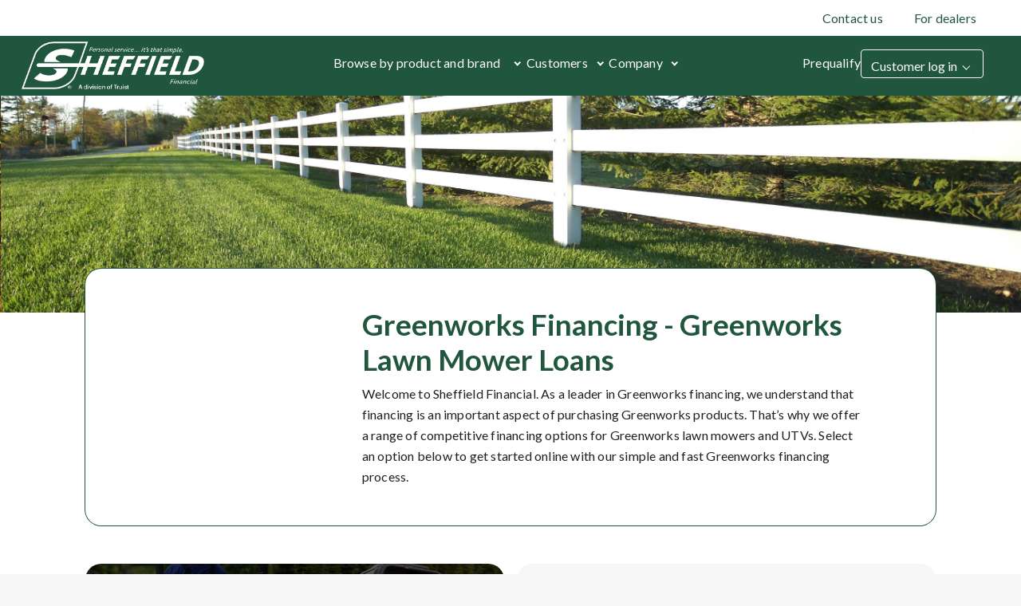

--- FILE ---
content_type: text/html;charset=utf-8
request_url: https://www.sheffieldfinancial.com/equipment-manufacturers/outdoor-power-equipment/greenworks
body_size: 10618
content:

<!DOCTYPE HTML>
<html lang="en">
    <head>

	
		<meta charset="UTF-8"/>
		
		
		<title>Greenworks Financing | Greenworks Lawn Mower Loans</title>

		
	    
	    
	    
	    <meta name="description" content="Simple Greenworks financing. As a leader in mower financing, we offer competitive rates and loan terms. Apply online for a Greenworks lawn mower loan."/>
	    <meta name="template" content="sheffieldfinancial-template"/>
		<meta name="viewport" content="width=device-width, initial-scale=1"/>

		<meta property="og:title" content="Greenworks Financing | Greenworks Lawn Mower Loans"/>
		<meta property="og:description" content="Simple Greenworks financing. As a leader in mower financing, we offer competitive rates and loan terms. Apply online for a Greenworks lawn mower loan."/>
		
			
			<meta property="og:image" content="https://www.sheffieldfinancial.com"/>
			<meta property="og:image:alt"/>
			<meta property="og:image:width" content="600"/>
			<meta property="og:image:height" content="315"/>
			
		
		<meta property="og:url" content="https://www.sheffieldfinancial.com/equipment-manufacturers/outdoor-power-equipment/greenworks"/>
		<meta property="og:site_name" content="Sheffield Financial"/>
		<meta property="og:type" content="article"/>
		<meta property="fb:app_id" content="fb"/>
		
			
		
		<meta property="icon"/>
		
	    
		<meta property="eyebrow" content="Outdoor Power Equipment | Equipment Manufacturers | Sheffield Financial"/>
		<meta property="line-of-business"/>
		<meta property="category"/>
		<meta property="product"/>
	
		
		
		<meta name="lastmodified" content="Fri, 20 Oct 2023 19:57:52 GMT"/>
		
		
		

	
    
	
	
		<!-- For cannonical tag url -->
		
	    <script defer="defer" type="text/javascript" src="https://rum.hlx.page/.rum/@adobe/helix-rum-js@%5E2/dist/micro.js" data-routing="p00000-e000000"></script>
<link rel="canonical" href="https://www.sheffieldfinancial.com/equipment-manufacturers/outdoor-power-equipment/greenworks"/>
		
		


	
	<link rel="preconnect" href="https://cdn.cookielaw.org"/>
	<link rel="preconnect" href="https://assets.adobedtm.com"/>
	
	<!-- Live Chat Configuration script -->
	
	
		<!--For Cookie Settings Header JS -->
		
    	
	


	<!--For Data Layer -->
	<script type="text/javascript">
    window.glbPageData = window.glbPageData || [];
    glbPageData.ptLOB= "";
    glbPageData.ptProductService= "";
    glbPageData.ptPageGroup= "";
    glbPageData.ptPageContentType= "";
    glbPageData.ptPageTopic= "";
    glbPageData.prodView= "";
</script>

	<!-- For prefetch  -->
	<!-- prefetch fonts-->
<link rel="prefetch" href="/etc.clientlibs/stcom-aem-globalcomponents/clientlibs/clientlib-site/resources/fonts/icomoon.ttf" as="font/woff2" crossorigin="anonymous"/>
<link rel="prefetch" href="/etc.clientlibs/stcom-aem-globalcomponents/clientlibs/clientlib-site/resources/fonts/icomoon.woff" as="font/woff2" crossorigin="anonymous"/>
<link rel="prefetch" href="/etc.clientlibs/stcom-aem-globalcomponents/clientlibs/clientlib-site/resources/fonts/truist-icons.eot" as="font/woff2" crossorigin="anonymous"/>
<link rel="prefetch" href="/etc.clientlibs/stcom-aem-globalcomponents/clientlibs/clientlib-site/resources/fonts/truist-icons.svg" as="font/woff2" crossorigin="anonymous"/>
<link rel="prefetch" href="/etc.clientlibs/stcom-aem-globalcomponents/clientlibs/clientlib-site/resources/fonts/truist-icons.ttf" as="font/woff2" crossorigin="anonymous"/>


<link rel="stylesheet" href="https://fonts.googleapis.com/css2?family=Source+Sans+3:ital,wght@1,400;1,600"/>

<style>
   .fdic-font {
     font-family: "Source Sans 3";
   }

   @font-face {
  font-family: 'Truist Trio';
  src:
    url('/etc.clientlibs/stcom-aem-globalcomponents/clientlibs/clientlib-site/resources/fonts/truist-trio/TruistTrio_W_Rg.woff2') format('woff2'),
    url('/etc.clientlibs/stcom-aem-globalcomponents/clientlibs/clientlib-site/resources/fonts/truist-trio/TruistTrio_W_Rg.woff') format('woff'),
    url('/etc.clientlibs/stcom-aem-globalcomponents/clientlibs/clientlib-site/resources/fonts/truist-trio/TruistTrio_Rg.ttf') format('truetype');
  font-style: normal;
  font-weight: normal;
  font-stretch: normal;
}

@font-face {
  font-family: 'Truist Trio Light';
  src:
    url('/etc.clientlibs/stcom-aem-globalcomponents/clientlibs/clientlib-site/resources/fonts/truist-trio/TruistTrio_W_Lt.woff2') format('woff2'),
    url('/etc.clientlibs/stcom-aem-globalcomponents/clientlibs/clientlib-site/resources/fonts/truist-trio/TruistTrio_W_Lt.woff') format('woff'),
    url('/etc.clientlibs/stcom-aem-globalcomponents/clientlibs/clientlib-site/resources/fonts/truist-trio/TruistTrio_Lt.ttf') format('truetype');
  font-style: normal;
  font-weight: normal;
  font-stretch: normal;
}

@font-face {
  font-family: 'Truist Trio Bold';
  src:
    url('/etc.clientlibs/stcom-aem-globalcomponents/clientlibs/clientlib-site/resources/fonts/truist-trio/TruistTrio_W_Bd.woff2') format('woff2'),
    url('/etc.clientlibs/stcom-aem-globalcomponents/clientlibs/clientlib-site/resources/fonts/truist-trio/TruistTrio_W_Bd.woff') format('woff'),
    url('/etc.clientlibs/stcom-aem-globalcomponents/clientlibs/clientlib-site/resources/fonts/truist-trio/TruistTrio_Bd.ttf') format('truetype');
  font-style: normal;
  font-weight: normal;
  font-stretch: normal;
}

@font-face {
  font-family: 'Truist Trio XBold';
  src:
    url('/etc.clientlibs/stcom-aem-globalcomponents/clientlibs/clientlib-site/resources/fonts/truist-trio/TruistTrio_W_XBd.woff2') format('woff2'),
    url('/etc.clientlibs/stcom-aem-globalcomponents/clientlibs/clientlib-site/resources/fonts/truist-trio/TruistTrio_W_XBd.woff') format('woff'),
    url('/etc.clientlibs/stcom-aem-globalcomponents/clientlibs/clientlib-site/resources/fonts/truist-trio/TruistTrio_XBd.ttf') format('truetype');
  font-style: normal;
  font-weight: normal;
  font-stretch: normal;
}
 </style>

	<!-- mandatory script starts -->
<Script>
(function marTech(parentScope, marTechInterface) {
	'use strict';
	var version = '1.3.0';
	parentScope[marTechInterface] = {};
	// find or listen for tag manager ASAP
	var tagManager = {};
	var buses = {
		launch: {
			isPresent: !!window._satellite && !!window._satellite.company,
			trigger: function (ruleName, eventDetail) {
				window._satellite.track(ruleName, eventDetail);
			},
			get: function (varName) {
				return window._satellite.getVar(varName);
			}
		},
		ensighten: {
			isPresent: !!window.Bootstrapper,
			trigger: function (ruleName, eventDetail) {
				window.Bootstrapper.ensEvent.trigger(ruleName, eventDetail);
			},
			get: function (varName) {
				return window.Bootstrapper.getVariable(varName);
			}
		}
	};
	var dispatchMarTechInit = function(){
		tagManager.trigger('marTechInit', parentScope[marTechInterface]);
	};
	var init = function () {
		for (var bus in buses) {
			if (buses.hasOwnProperty(bus) && buses[bus].isPresent) {
				tagManager = buses[bus];
				break;
			}
		}
		if (tagManager.isPresent) {
			dispatchMarTechInit();
		} else {
			var tagManagerInit = function (tagManagerName, tagManagerInitEvent) {
				tagManager = buses[tagManagerName];
				trackQueue();
				dispatchMarTechInit();
			}
			window.addEventListener('BootstrapInitialized', function () {
				tagManagerInit('ensighten');
			});
			window.addEventListener('AdobeLaunchInitialized', function () {
				tagManagerInit('launch');
			});
		}
	};
	// Define everything locally, then expose refrencially
	var marTechData = {}; // centralized data for Analytics, Target, and others
	var marTechCalls = []; // array of previous calls
	var setVar = function (name, value) {
		if (typeof name === 'string' && name) {
			marTechData[name] = value;
			var trackable = false;
			switch (typeof value) {
				case 'string':
				case 'number':
					trackable = true;
			}
		}
	};
	var getVar = function (name,fromTagManager) {
		if (typeof name === 'string' && name) {
			if (fromTagManager && tagManager.get) {
				return tagManager.get(name);
			}
			return marTechData[name];
		}
	};
	var getDataElement = function (name) {
		getVar(name,true);
	};
	var clearVar = function (name) {
		if (typeof name === 'string' && name && typeof marTechData[name] !== 'undefined') {
			delete marTechData[name];
		}
	};
	var setVars = function () {
		// Accepts a flat name-value paired object or a csv of name1,value1,name2,value2,etc.
		var i = 0,
			l = 0;
		if (typeof arguments[0] === 'object') {
			var names = Object.keys(arguments[0]);
			l = names.length;
			for (i; i < l; i++) {
				setVar(names[i], arguments[0][names[i]]);
			}
		} else if (typeof arguments[0] === 'string') {
			l = arguments.length;
			for (i; i < l; i += 2) {
				setVar(arguments[i], arguments[i + 1]);
			}
		}
	};
	var getVars = function () {
		// Returns requested values based on a list of names
		var i = 0,
			l = arguments.length,
			values = [];
		for (i; i < l; i++) {
			if (typeof arguments[i] === 'string') {
				values.push(getVar(arguments[i]));
			}
		}
		return values;
	};
	var clearVars = function () {
		// Deletes values based on a list of names
		var i = 0,
			l = arguments.length;
		for (i; i < l; i++) {
			if (typeof arguments[i] === 'string') {
				clearVar(arguments[i]);
			}
		}
	};
	var getAllVars = function () {
		//IE cannot do this without polyfill
		if(Object.assign){
			var marTechDataCache = Object.assign({}, marTechData);
			return marTechDataCache;
		}
	};
	var clearAllVars = function () {
		marTechData = {};
	};
	var tagManagerCall = function (callType, options) {
		if (!callType) {
			return;
		}
		options = options || {};
		if (options.cData) {
			setVars(options.cData);
		}
		options.marTechData = getAllVars();
		options.actionElement = options.actionElement || true;
		var called = false;
		if (tagManager.trigger) {
			tagManager.trigger(callType, options);
			called = true;
		}
		if (options.callback && options.timeout && !called){
			options.callTimeout = setTimeout(options.callback, options.timeout);
		}
		//make sure to store the data with a proper name
		marTechCalls.push({
			'callType': callType,
			'called': called,
			'options': options
		});
		if (!options.keepVars) {
			clearAllVars();
		} // This logic is concerning for sendEvent()
		return options.marTechData;
	};
	var sendEvent = function (type, options) {
		tagManagerCall(type, options);
	};
	var trackState = function (cData) {
		tagManagerCall('trackState', {
			'cData': cData
		});
	};
	var trackAction = function (cData, actionElement) {
		tagManagerCall('trackAction', {
			'cData': cData,
			'actionElement': actionElement
		});
	};
	var getOffers = function (cData, callback, timeout) {
		if (typeof cData === 'undefined') {
			//Look for offers cache to return.
			return getVar('offers');
		} else if (typeof callback !== 'function') {
			console.log('cannot call getOffers without a callback');
			return;
		} else {
			tagManagerCall('getOffers', {
				'cData': cData,
				'callback': callback,
				'keepVars': true,
				'timeout': timeout || 500
			});
		}
	};
	var offerRendered = function (cData, offerMetadata) {
		tagManagerCall('offerRendered', {
			'cData': cData,
			'offerMetadata': offerMetadata
		});
	};
	var offerFailed = function (cData, offerMetadata) {
		tagManagerCall('offerFailed', {
			'cData': cData,
			'offerMetadata': offerMetadata
		});
	};
	var offerInteraction = function (cData, offerMetadata, actionElement) {
		tagManagerCall('offerInteraction', {
			'cData': cData,
			'offerMetadata': offerMetadata,
			'actionElement': actionElement
		});
	};
	var trackQueue = function () {
		// Tracks all pending tracking calls at 200ms intervals to ensure proper processing
		marTechCalls.forEach(function (call, index) {
			if (!call.called) {
				if(call.options && call.options.callTimeout){
					clearTimeout(call.options.callTimeout);
				}
				setTimeout((function (index) {
					return function () {
						//console.log('trackQueue for call',index,call);
						tagManagerCall(call.callType, call.options);
						marTechCalls[index].called = true;
					};
				}(index)), (200 * index));
			}
		});
	};
	parentScope[marTechInterface].getDataElement = getDataElement;
	parentScope[marTechInterface].setVar = setVar;
	parentScope[marTechInterface].getVar = getVar;
	parentScope[marTechInterface].clearVar = clearVar;
	parentScope[marTechInterface].setVars = setVars;
	parentScope[marTechInterface].getVars = getVars;
	parentScope[marTechInterface].getOffers = getOffers;
	parentScope[marTechInterface].offerRendered = offerRendered;
	parentScope[marTechInterface].offerFailed = offerFailed;
	parentScope[marTechInterface].offerInteraction = offerInteraction;
	parentScope[marTechInterface].clearVars = clearVars;
	parentScope[marTechInterface].getAllVars = getAllVars;
	parentScope[marTechInterface].clearAllVars = clearAllVars;
	parentScope[marTechInterface].trackState = trackState;
	parentScope[marTechInterface].trackAction = trackAction;
	parentScope[marTechInterface].version = version;
	init();
})(window, 'marTech');
</script>
<!-- mandatory script ends -->

	
	<script type="text/javascript" src="//assets.adobedtm.com/550322ae7d69/4a2759f73ced/launch-071b2267719b.min.js"></script>
    <!--<sly data-sly-include="head.socialmedia.html"></sly>-->
    






















    
<link rel="stylesheet" href="/etc.clientlibs/stcom-aem-globalcomponents/clientlibs/clientlib-base.min.c2ed9ee2f011671c6c8a35e3710ef3c6.css" type="text/css">




<!-- Author specific CSS -->

    




<!-- Site Specific CSS -->

     
         
             
    
<link rel="stylesheet" href="/etc.clientlibs/microsites/clientlibs/clientlibs-micro-site/clientlibs-sheffieldfinancial.min.a7db12e8a24367bf7e3244b12b64865c.css" type="text/css">



         
     

<!-- Site specific CSS Asset -->

    
        <link rel="stylesheet" type="text/css" href="/content/dam/sheffieldfinancial/css/custom.css"/>
    




    
    
    

    
    
    
    

    

<!-- Login Configuration script -->

 	<!--  Motion point configuration script to be included in truist-bank application -->
 	
 	
    
</head>
    <body class="page basicpage" id="page-734d575490">
        
        
        
            




            



            <div class="sun-page" data-suntrust-class="suntrust-page" id="suntrust-page">
<div class="root responsivegrid">


<div class="aem-Grid aem-Grid--24 aem-Grid--default--24 ">
    
    <div class="headertag aem-GridColumn--default--none aem-GridColumn aem-GridColumn--default--24 aem-GridColumn--offset--default--0">
<header class="global-header author-headertag-styling">
	


<div class="aem-Grid aem-Grid--24 aem-Grid--default--24 ">
    
    <div class="skipcontent aem-GridColumn--default--none aem-GridColumn aem-GridColumn--default--24 aem-GridColumn--offset--default--0">
<div class="author-skipcontent-styling" role="navigation">
	<a class="skip-main" href="#main" tabindex="0">Skip to main content</a>
</div></div>
<div class="experiencefragment aem-GridColumn--default--none aem-GridColumn aem-GridColumn--default--24 aem-GridColumn--offset--default--0">

    
    

    


<div class="aem-Grid aem-Grid--12 aem-Grid--default--12 ">
    
    <div class="htmlcontainer aem-GridColumn aem-GridColumn--default--12">

 </div>
<div class="segmentnavigation aem-GridColumn aem-GridColumn--default--12">
   


<nav id="segment-navigation-1334229617" class="global-nav navbar navbar-expand-lg navbar-light " aria-label="main" data-wa-component="global_nav">

   <!-- Mobile Logo -->
   <a class="navbar-brand mobile-logo" href="/" data-wa-track-clk="1" data-wa-linkname="truist_logo" data-wa-linktype="navigation" data-wa-linkurl="/">
      <img alt="" src="/content/dam/sheffieldfinancial/us/en/logos/sheffield-header-logo.png"/>
      <span class="sr-only">Sheffield Financial</span>
   </a>
   <!-- End Mobile Logo -->


   <!-- Mobile Open account and sign in -->
   
   
      <div class="navbar-nav ml-auto mobile-user-account open-account-cls"> 
         <a class="nav-link" href="https://prequalify.sheffieldfinancial.com/Apply/Landing" data-wa-track-clk="1" data-wa-linkname="Prequalify" data-wa-linkurl="https://prequalify.sheffieldfinancial.com/Apply/Landing" data-wa-linktype="navigation">Prequalify</a>
      </div>
      
    
   


 
   <div class="navbar-nav ml-auto open-act-group mobile-user-account">
      <button type="button" class="btn-global-nav btn dropdown-toggle signIn-btn" data-wa-track-clk="1" data-wa-linkname="Customer log in" data-wa-linktype="interaction" data-toggle="dropdown" aria-haspopup="true" aria-expanded="false" id="signOnCompMobile">
      Customer log in
      
      </button>
      <div class="dropdown-menu truist-signin-overlay" aria-labelledby="signOnCompMobile">
         <div class="row signin-mobile-header">        
            <div class="col">
               
               
            </div>
            <div class="col text-right">
               <button type="button" class="close truist-signon-close-button" aria-label="Close">
                  <span aria-hidden="true" class="signon-close-icon"></span>
               </button>
            </div>           
        </div>
        <div class="login-component sign-in-dropdown">
         
            
            
	
  <section>
  
  
  
    <div class="tru-login-otherapp">
      
        <div class="row truist-login-widget-form--need-id"> <h4>Customers</h4>
<p>Login or Enroll for online account management</p>
<div class="cta button cta__display--inline"><div id="cta-customer-online" class="author-cta-styling global-cta-btn  gl-align-left  " data-wa-component="CTA"><a href="https://securecs.sheffieldfinancial.com/engine/login/login.asp?" target="_blank" class="component--bg-color--primary gl-align-center" data-wa-track-clk="1" data-wa-linkname="Customer Log in" data-wa-linktype="navigation" data-wa-linkurl="https://securecs.sheffieldfinancial.com/engine/login/login.asp?">Customer log in</a></div>
</div>
<div class="login-box-links-container"><p class="login-box-links">New Customer? <a href="https://ezpay.sheffieldfinancial.com/#/home/register" target="_blank">Enroll here</a></p>
</div>
<hr style="margin-top: 10.0px;height: 2.0px;width: 85.0%;" />

<h4>Dealers</h4>
<p>Login or Enroll to become a new Dealer</p>
<div class="cta button cta__display--inline"><div id="cta-dealer-online" class="author-cta-styling global-cta-btn  gl-align-left  " data-wa-component="CTA"><a href="https://secure.sheffieldfinancial.com/Default.aspx" target="_blank" class="component--bg-color--primary gl-align-center" data-wa-track-clk="1" data-wa-linkname="Dealer Log in" data-wa-linktype="navigation" data-wa-linkurl="https://secure.sheffieldfinancial.com/Default.aspx">Dealer log in</a></div>
</div>
<div class="login-box-links-container"><p class="login-box-links">New Dealer? <a href="/become-dealer">Register here</a></p>
</div>
</div>
      
  
      
	

      <div class="experiencefragment aem-GridColumn--default--none aem-GridColumn aem-GridColumn--default--24 aem-GridColumn--offset--default--0">
      </div>
    </div>
  

  </section>
  
  

           
        </div>
      </div>
	</div>
 
  



	  
    <!-- End Mobile Open account and sign in -->

    <!-- Mobile tru-burger -->
    <button class="navbar-toggler tru-burger tru-burger--grip" type="button" data-toggle="collapse" data-target="#mobileNavigation" aria-controls="mobileNavigation" aria-expanded="false" aria-label="Toggle navigation">
      <span class="tru-burger-box">
        <span class="tru-burger-inner"></span>
      </span>
    </button>
    <!-- End Mobile tru-burger -->
      <div class="navbar-mobile-container">
       <!-- Main Nav (Purple)-->
       <div class="collapse navbar-collapse navbar-top" id="mobileNavigation">
         <div class="navbar-container">
           <!-- Main Navigation (segment nav) -->
           <ul class="navbar-nav mr-auto main-nav">
            
             <li class="nav-item active mobile-drop" data-pos="0">
            <a class="nav-link main-nav-toggle" href="/" data-wa-track-clk="1" data-wa-linkname="Customers" data-wa-linktype="navigation" data-wa-linkurl="/" data-wa-component="Customers">
                 <span class="top-link-text" data-link-title="Customers">Customers</span>
               </a>
               <div class="mobile-drop-menu dropdown-menu" aria-labelledby="navbarDropDownTopNav">
                  <ul class="mobile-menu-toggle"></ul>
               </div>
             </li>
            
            
           </ul>
             
           <!-- Desktop Search and utilities -->
           <ul class="navbar-nav ml-auto utility-nav">
            
               
                  <li class="nav-item nav-util-links">
                     <a class="nav-link" href="/contact-us" target="_self" data-wa-track-clk="1" data-wa-linktype="navigation" data-wa-linkurl="/contact-us"> 
                     <span class="top-link-text" data-link-title="Contact us">Contact us</span>
					 
                     </a>
                  </li>
                 
               
                 

                 
            
               
                  <li class="nav-item nav-util-links">
                     <a class="nav-link" href="/dealers" target="_self" data-wa-track-clk="1" data-wa-linktype="navigation" data-wa-linkurl="/dealers"> 
                     <span class="top-link-text" data-link-title="For dealers">For dealers</span>
					 
                     </a>
                  </li>
                 
               
                 

                 
            
           </ul>
           <!-- End Desktop Search and utilities -->
            </div>
       </div>
                
       <!-- End Main Nav (Purple)-->
       
      <!-- Secondary Nav -->
      <div class="collapse navbar-collapse navbar-bottom">
      <div class="navbar-container">

         <!-- Desktop Logo -->
         <a class="navbar-brand d-logo" href="/" data-wa-track-clk="1" data-wa-linkname="truist_logo" data-wa-linktype="navigation" data-wa-linkurl="/">
         <img alt="" src="/content/dam/sheffieldfinancial/us/en/logos/sheffield-header-logo.png"/>
         <span class="sr-only">Sheffield Financial</span>
         </a>
         <!-- End Desktop Logo -->

         <!-- Secondary Navigation List-->
         
            
               
	              <div class="naked-xfpage-v2 xfpage page basicpage">

    


<div class="aem-Grid aem-Grid--12 aem-Grid--default--12 ">
    
    <div class="headernavigation aem-GridColumn aem-GridColumn--default--12">
   


<!-- Secondary Navigation List-->
<ul id="Header-Navigation-841286943" class="navbar-nav ml-auto secondary-nav nav-customer">
   
   
      
         
         
   






<li class="nav-item dropdown secondary-nav-item nav-browse-by-product">
   <a class="nav-link dropdown-toggle" href="#" role="button" data-toggle="dropdown" aria-haspopup="true" aria-expanded="false" id="Primary-Navigation-900001366" data-wa-track-clk="1" data-wa-linkname="Browse by product and brand" data-wa-linktype="interaction">
     <span class="top-link-text" data-link-title="Browse by product and brand">Browse by product and brand</span>
   </a>
   <div class="dropdown-menu" aria-labelledby="Primary-Navigation-900001366" data-wa-component="Browse by product and brand" role="navigation" id="Primary-Navigation-900001366-Browse-by-product-and-brand">
     <div class="dropdown-container container-fluid thirtypercent">
       <div class="row secondary-nav-section">
         
            <div class="col-sm-auto">
               <h4 class="nested-nav-title" id="Primary-Navigation-900001366-Powersports-1">Powersports</h4>
               <ul aria-labelledby="Primary-Navigation-900001366-Powersports-1" id="links-1-Primary-Navigation-900001366-Powersports-1">
                  
                     
                     
   


   <li>
      <a class="dropdown-item " data-wa-track-clk="1" data-wa-linkname="ATV Financing" data-wa-linktype="navigation" data-wa-linkurl="/content/sheffieldfinancial/us/en/equipment-manufacturers.html?prefilter=ATV Financing" href="/equipment-manufacturers?prefilter=ATV%20Financing" target="_self" data-link-title="ATV Financing">
         ATV Financing
      </a>
   </li>

   <li>
      <a class="dropdown-item " data-wa-track-clk="1" data-wa-linkname="Golf Car/PTV Financing" data-wa-linktype="navigation" data-wa-linkurl="/content/sheffieldfinancial/us/en/equipment-manufacturers.html?prefilter=Golf Car PTV Financing" href="/equipment-manufacturers?prefilter=Golf%20Car%20PTV%20Financing" target="_self" data-link-title="Golf Car/PTV Financing">
         Golf Car/PTV Financing
      </a>
   </li>

   <li>
      <a class="dropdown-item " data-wa-track-clk="1" data-wa-linkname="Motorcycle Financing" data-wa-linktype="navigation" data-wa-linkurl="/content/sheffieldfinancial/us/en/equipment-manufacturers.html?prefilter=Motorcycle Financing" href="/equipment-manufacturers?prefilter=Motorcycle%20Financing" target="_self" data-link-title="Motorcycle Financing">
         Motorcycle Financing
      </a>
   </li>

   <li>
      <a class="dropdown-item " data-wa-track-clk="1" data-wa-linkname="Snowmobile Financing" data-wa-linktype="navigation" data-wa-linkurl="/content/sheffieldfinancial/us/en/equipment-manufacturers.html?prefilter=Snowmobile Financing" href="/equipment-manufacturers?prefilter=Snowmobile%20Financing" target="_self" data-link-title="Snowmobile Financing">
         Snowmobile Financing
      </a>
   </li>

   <li>
      <a class="dropdown-item " data-wa-track-clk="1" data-wa-linkname="UTV Financing" data-wa-linktype="navigation" data-wa-linkurl="/content/sheffieldfinancial/us/en/equipment-manufacturers.html?prefilter=UTV Financing" href="/equipment-manufacturers?prefilter=UTV%20Financing" target="_self" data-link-title="UTV Financing">
         UTV Financing
      </a>
   </li>

                  
               </ul>
            </div>
         
            <div class="col-sm-auto">
               <h4 class="nested-nav-title" id="Primary-Navigation-900001366-Marine-2">Marine</h4>
               <ul aria-labelledby="Primary-Navigation-900001366-Marine-2" id="links-2-Primary-Navigation-900001366-Marine-2">
                  
                     
                     
   


   <li>
      <a class="dropdown-item " data-wa-track-clk="1" data-wa-linkname="Boat Financing" data-wa-linktype="navigation" data-wa-linkurl="/content/sheffieldfinancial/us/en/equipment-manufacturers.html?prefilter=Boat Financing" href="/equipment-manufacturers?prefilter=Boat%20Financing" target="_self" data-link-title="Boat Financing">
         Boat Financing
      </a>
   </li>

   <li>
      <a class="dropdown-item " data-wa-track-clk="1" data-wa-linkname="Outboard Engine Financing" data-wa-linktype="navigation" data-wa-linkurl="/content/sheffieldfinancial/us/en/equipment-manufacturers.html?prefilter=Outboard Engine Financing" href="/equipment-manufacturers?prefilter=Outboard%20Engine%20Financing" target="_self" data-link-title="Outboard Engine Financing">
         Outboard Engine Financing
      </a>
   </li>

   <li>
      <a class="dropdown-item " data-wa-track-clk="1" data-wa-linkname="Personal Watercraft Financing" data-wa-linktype="navigation" data-wa-linkurl="/content/sheffieldfinancial/us/en/equipment-manufacturers.html?prefilter=Personal Watercraft Financing" href="/equipment-manufacturers?prefilter=Personal%20Watercraft%20Financing" target="_self" data-link-title="Personal Watercraft Financing">
         Personal Watercraft Financing
      </a>
   </li>

                  
               </ul>
            </div>
         
            <div class="col-sm-auto">
               <h4 class="nested-nav-title" id="Primary-Navigation-900001366-Outdoor-Power-Equipment-3">Outdoor Power Equipment</h4>
               <ul aria-labelledby="Primary-Navigation-900001366-Outdoor-Power-Equipment-3" id="links-3-Primary-Navigation-900001366-Outdoor-Power-Equipment-3">
                  
                     
                     
   


   <li>
      <a class="dropdown-item " data-wa-track-clk="1" data-wa-linkname="Lawn Mower Financing" data-wa-linktype="navigation" data-wa-linkurl="/content/sheffieldfinancial/us/en/equipment-manufacturers.html?prefilter=Lawn Mower Financing" href="/equipment-manufacturers?prefilter=Lawn%20Mower%20Financing" target="_self" data-link-title="Lawn Mower Financing">
         Lawn Mower Financing
      </a>
   </li>

   <li>
      <a class="dropdown-item " data-wa-track-clk="1" data-wa-linkname="Compact Tractor Financing" data-wa-linktype="navigation" data-wa-linkurl="/content/sheffieldfinancial/us/en/equipment-manufacturers.html?prefilter=Compact Tractor Financing" href="/equipment-manufacturers?prefilter=Compact%20Tractor%20Financing" target="_self" data-link-title="Compact Tractor Financing">
         Compact Tractor Financing
      </a>
   </li>

   <li>
      <a class="dropdown-item " data-wa-track-clk="1" data-wa-linkname="Snow Equipment Financing" data-wa-linktype="navigation" data-wa-linkurl="/content/sheffieldfinancial/us/en/equipment-manufacturers.html?prefilter=Snow Equipment Financing" href="/equipment-manufacturers?prefilter=Snow%20Equipment%20Financing" target="_self" data-link-title="Snow Equipment Financing">
         Snow Equipment Financing
      </a>
   </li>

                  
               </ul>
            </div>
         
            <div class="col-sm-auto">
               <h4 class="nested-nav-title" id="Primary-Navigation-900001366-Trailers-4">Trailers</h4>
               <ul aria-labelledby="Primary-Navigation-900001366-Trailers-4" id="links-4-Primary-Navigation-900001366-Trailers-4">
                  
                     
                     
   


   <li>
      <a class="dropdown-item " data-wa-track-clk="1" data-wa-linkname="Trailer Financing" data-wa-linktype="navigation" data-wa-linkurl="/content/sheffieldfinancial/us/en/equipment-manufacturers.html?prefilter=Trailer Financing" href="/equipment-manufacturers?prefilter=Trailer%20Financing" target="_self" data-link-title="Trailer Financing">
         Trailer Financing
      </a>
   </li>

   <li>
      <a class="dropdown-item " data-wa-track-clk="1" data-wa-linkname="Truck Bed Financing" data-wa-linktype="navigation" data-wa-linkurl="/content/sheffieldfinancial/us/en/equipment-manufacturers.html?prefilter=Truck Bed Financing" href="/equipment-manufacturers?prefilter=Truck%20Bed%20Financing" target="_self" data-link-title="Truck Bed Financing">
         Truck Bed Financing
      </a>
   </li>

                  
               </ul>
            </div>
         
       </div>
      
       <div class="secondary-nav-callout d-none d-lg-block none">
         <div class="nav-callout-card d-flex">
            
            


<div class="aem-Grid aem-Grid--12 aem-Grid--default--12 ">
    
    <div class="staticcard aem-GridColumn aem-GridColumn--default--12">
    <div class="truist-staticcard truist-global-staticcard-column  truist-global-staticcard-column-grey " data-wa-component="static_component">
        
		 <!--/*---- for Badge -/*-->
        
        <div class="truist-global-staticcard-row">
            <div class="truist-global-staticcard-img-top">
                
                
                    
                
                
            </div>
        </div>
		
		<!--/*---- for image  -/*-->
        
        
		
		<!--/*---- for Eyebrow text -/*-->
        		
        <div class="truist-global-staticcard-row">
            
        </div>
		
		<!--/*---- for Title -/*-->
        			
            
        
		<!--/*---- for image  -/*-->
        
        
		
		
		<!--/*---- for image  -/*-->
        
        <div class="truist-global-staticcard-row">
            <p class="truist-global-staticcard-cardcontent truist-global-staticcard-content-padding">
                <div class="nav-promo-box"><p>Find new equipment for your home or business.</p>
</div>

            </p>
        </div>
		
		<!--/*---- for Title -/*-->
        
        <div class="truist-global-staticcard-row">
            <div class="truist-global-staticcard-card-cta-button truist-global-staticcard-content-padding">
                <div>


<div class="aem-Grid aem-Grid--12 aem-Grid--default--12 ">
    
    <div class="cta button aem-GridColumn aem-GridColumn--default--12">
    


            
        
        
            
        

        <div id="cta-nav-menu-dropdown-promo-browse" class="author-cta-styling global-cta-btn  gl-align-left  " data-wa-component="CTA">
            
            
            
			
            <a href="/equipment-manufacturers" target="_self" class="  cta-nav-menu-dropdown-promo-browse  component--bg-color--secondary gl-align-left   " data-wa-track-clk="1" data-wa-linkname="View more products" data-wa-linktype="navigation" data-wa-linkurl="/equipment-manufacturers" data-enable-promo-param="false">View more products
                
                <span class="global-cta-rightarrow"></span>
            </a>
			
			<!-- Telephone link-->
			
             
        </div>

</div>

    
</div>
</div>
            </div>
        </div>
		
    </div>
</div>

    
</div>

         </div>
       </div>
     </div>
    </div>
 </li>


      
   
      
         
         
   






<li class="nav-item dropdown secondary-nav-item ">
   <a class="nav-link dropdown-toggle" href="#" role="button" data-toggle="dropdown" aria-haspopup="true" aria-expanded="false" id="Primary-Navigation-405126550" data-wa-track-clk="1" data-wa-linkname="Customers" data-wa-linktype="interaction">
     <span class="top-link-text" data-link-title="Customers">Customers</span>
   </a>
   <div class="dropdown-menu" aria-labelledby="Primary-Navigation-405126550" data-wa-component="Customers" role="navigation" id="Primary-Navigation-405126550-Customers">
     <div class="dropdown-container container-fluid thirtypercent">
       <div class="row secondary-nav-section">
         
            <div class="col-sm-auto">
               <h4 class="nested-nav-title" id="Primary-Navigation-405126550-Customers-1">Customers</h4>
               <ul aria-labelledby="Primary-Navigation-405126550-Customers-1" id="links-1-Primary-Navigation-405126550-Customers-1">
                  
                     
                     
   


   <li>
      <a class="dropdown-item " data-wa-track-clk="1" data-wa-linkname="Overview" data-wa-linktype="navigation" data-wa-linkurl="/customers" href="/customers" target="_self" data-link-title="Overview">
         Overview
      </a>
   </li>

   <li>
      <a class="dropdown-item " data-wa-track-clk="1" data-wa-linkname="Customer login" data-wa-linktype="navigation" data-wa-linkurl="https://securecs.sheffieldfinancial.com/engine/login/login.asp?" href="https://securecs.sheffieldfinancial.com/engine/login/login.asp?" target="_blank" rel="noreferrer" data-link-title="Customer login">
         Customer login
      </a>
   </li>

   <li>
      <a class="dropdown-item " data-wa-track-clk="1" data-wa-linkname="Payment options" data-wa-linktype="navigation" data-wa-linkurl="/customers/payment-options" href="/customers/payment-options" target="_self" data-link-title="Payment options">
         Payment options
      </a>
   </li>

   <li>
      <a class="dropdown-item " data-wa-track-clk="1" data-wa-linkname="Apply now" data-wa-linktype="navigation" data-wa-linkurl="https://secure.sheffieldfinancial.com/newLoanApplication.aspx" href="https://secure.sheffieldfinancial.com/newLoanApplication.aspx" target="_blank" rel="noreferrer" data-link-title="Apply now">
         Apply now
      </a>
   </li>

                  
               </ul>
            </div>
         
       </div>
      
       <div class="secondary-nav-callout d-none d-lg-block none">
         <div class="nav-callout-card d-flex">
            
            


<div class="aem-Grid aem-Grid--12 aem-Grid--default--12 ">
    
    <div class="staticcard aem-GridColumn aem-GridColumn--default--12">
    <div class="truist-staticcard truist-global-staticcard-column  truist-global-staticcard-column-grey " data-wa-component="static_component">
        
		 <!--/*---- for Badge -/*-->
        
        <div class="truist-global-staticcard-row">
            <div class="truist-global-staticcard-img-top">
                
                
                    
                
                
            </div>
        </div>
		
		<!--/*---- for image  -/*-->
        
        
		
		<!--/*---- for Eyebrow text -/*-->
        		
        <div class="truist-global-staticcard-row">
            
        </div>
		
		<!--/*---- for Title -/*-->
        			
            
        
		<!--/*---- for image  -/*-->
        
        
		
		
		<!--/*---- for image  -/*-->
        
        <div class="truist-global-staticcard-row">
            <p class="truist-global-staticcard-cardcontent truist-global-staticcard-content-padding">
                <div class="nav-promo-box"><p>Find new equipment for your home or business.</p>
</div>

            </p>
        </div>
		
		<!--/*---- for Title -/*-->
        
        <div class="truist-global-staticcard-row">
            <div class="truist-global-staticcard-card-cta-button truist-global-staticcard-content-padding">
                <div>


<div class="aem-Grid aem-Grid--12 aem-Grid--default--12 ">
    
    <div class="cta button aem-GridColumn aem-GridColumn--default--12">
    


            
        
        
            
        

        <div id="cta-nav-menu-dropdown-promo-customer" class="author-cta-styling global-cta-btn  gl-align-left  " data-wa-component="CTA">
            
            
            
			
            <a href="/equipment-manufacturers" target="_self" class="  cta-nav-menu-dropdown-promo-customer  component--bg-color--secondary gl-align-left   " data-wa-track-clk="1" data-wa-linkname="View more products" data-wa-linktype="navigation" data-wa-linkurl="/equipment-manufacturers" data-enable-promo-param="false">View more products
                
                <span class="global-cta-rightarrow"></span>
            </a>
			
			<!-- Telephone link-->
			
             
        </div>

</div>

    
</div>
</div>
            </div>
        </div>
		
    </div>
</div>

    
</div>

         </div>
       </div>
     </div>
    </div>
 </li>


      
   
      
         
         
   






<li class="nav-item dropdown secondary-nav-item ">
   <a class="nav-link dropdown-toggle" href="#" role="button" data-toggle="dropdown" aria-haspopup="true" aria-expanded="false" id="Primary-Navigation-289314706" data-wa-track-clk="1" data-wa-linkname="Company" data-wa-linktype="interaction">
     <span class="top-link-text" data-link-title="Company">Company</span>
   </a>
   <div class="dropdown-menu" aria-labelledby="Primary-Navigation-289314706" data-wa-component="Company" role="navigation" id="Primary-Navigation-289314706-Company">
     <div class="dropdown-container container-fluid thirtypercent">
       <div class="row secondary-nav-section">
         
            <div class="col-sm-auto">
               <h4 class="nested-nav-title" id="Primary-Navigation-289314706-Company-1">Company</h4>
               <ul aria-labelledby="Primary-Navigation-289314706-Company-1" id="links-1-Primary-Navigation-289314706-Company-1">
                  
                     
                     
   


   <li>
      <a class="dropdown-item " data-wa-track-clk="1" data-wa-linkname="About Us" data-wa-linktype="navigation" data-wa-linkurl="/about-us" href="/about-us" target="_self" data-link-title="About Us">
         About Us
      </a>
   </li>

   <li>
      <a class="dropdown-item " data-wa-track-clk="1" data-wa-linkname="Contact Us" data-wa-linktype="navigation" data-wa-linkurl="/contact-us" href="/contact-us" target="_self" data-link-title="Contact Us">
         Contact Us
      </a>
   </li>

                  
               </ul>
            </div>
         
       </div>
      
       <div class="secondary-nav-callout d-none d-lg-block none">
         <div class="nav-callout-card d-flex">
            
            


<div class="aem-Grid aem-Grid--12 aem-Grid--default--12 ">
    
    <div class="staticcard aem-GridColumn aem-GridColumn--default--12">
    <div class="truist-staticcard truist-global-staticcard-column  truist-global-staticcard-column-grey " data-wa-component="static_component">
        
		 <!--/*---- for Badge -/*-->
        
        <div class="truist-global-staticcard-row">
            <div class="truist-global-staticcard-img-top">
                
                
                    
                
                
            </div>
        </div>
		
		<!--/*---- for image  -/*-->
        
        
		
		<!--/*---- for Eyebrow text -/*-->
        		
        <div class="truist-global-staticcard-row">
            
        </div>
		
		<!--/*---- for Title -/*-->
        			
            
        
		<!--/*---- for image  -/*-->
        
        
		
		
		<!--/*---- for image  -/*-->
        
        <div class="truist-global-staticcard-row">
            <p class="truist-global-staticcard-cardcontent truist-global-staticcard-content-padding">
                <div class="nav-promo-box"><p>Find new equipment for your home or business.</p>
</div>

            </p>
        </div>
		
		<!--/*---- for Title -/*-->
        
        <div class="truist-global-staticcard-row">
            <div class="truist-global-staticcard-card-cta-button truist-global-staticcard-content-padding">
                <div>


<div class="aem-Grid aem-Grid--12 aem-Grid--default--12 ">
    
    <div class="cta button aem-GridColumn aem-GridColumn--default--12">
    


            
        
        
            
        

        <div id="cta-nav-menu-dropdown-promo-company" class="author-cta-styling global-cta-btn  gl-align-left  " data-wa-component="CTA">
            
            
            
			
            <a href="/equipment-manufacturers" target="_self" class="  cta-nav-menu-dropdown-promo-company  component--bg-color--secondary gl-align-left   " data-wa-track-clk="1" data-wa-linkname="View more products" data-wa-linktype="navigation" data-wa-linkurl="/equipment-manufacturers" data-enable-promo-param="false">View more products
                
                <span class="global-cta-rightarrow"></span>
            </a>
			
			<!-- Telephone link-->
			
             
        </div>

</div>

    
</div>
</div>
            </div>
        </div>
		
    </div>
</div>

    
</div>

         </div>
       </div>
     </div>
    </div>
 </li>


      
   
</ul>

 <!-- Secondary Navigation List-->
</div>

    
</div>
</div>

            
         
         
               

         <!-- End Secondary Navigation List-->

         <!-- Desktop Open account and sign in  List-->
         <ul class="navbar-nav ml-auto user-account">
            
               
                  <li class="nav-item open-act-link"> 
                        <a class="nav-link" href="https://prequalify.sheffieldfinancial.com/Apply/Landing" data-wa-track-clk="1" data-wa-linkname="Prequalify" data-wa-linkurl="https://prequalify.sheffieldfinancial.com/Apply/Landing" data-wa-linktype="navigation">Prequalify</a>
                  </li>
                  
               
            
            
               <li class="nav-item dropdown open-act-group">
			   
			    <!-- start Dias enablediascheckbox for true-->
				
				  
				 <!-- end Dias enablediascheckbox for true-->
				 
				 <!-- start Dias enablediascheckbox for false--> 
			
				  <button class="btn-global-nav btn dropdown-toggle signIn-btn" data-wa-track-clk="1" data-wa-linkname="Customer log in" data-wa-linktype="interaction" data-toggle="dropdown" aria-haspopup="true" aria-expanded="false" id="signOnCompDesktop" data-wa-component="Customer log in">
                     Customer log in
                     
                  </button>
				  
				 <!-- end Dias enablediascheckbox for false--> 
				  
                  <div class="dropdown-menu" aria-labelledby="signOnCompDesktop">
                      <div class="login-component sign-in-dropdown">
                     </div>
                  </div>
				 
               </li>
            
         </ul>
         <!-- End Desktop Open account and sign in  List-->

      </div>
      </div>
      <!-- End Secondary Nav -->
      	
      </div>
      
     <!-- FDIC logo start-->

   	
   <!-- FDIC logo end-->

   </nav></div>

    
</div>

</div>

    
</div>

</header></div>
<div class="maincontent aem-GridColumn--default--none aem-GridColumn aem-GridColumn--default--24 aem-GridColumn--offset--default--0">
<div class="author-maincontent-styling">
<a name="main"></a>
</div>
</div>
<div class="maintag aem-GridColumn--default--none aem-GridColumn aem-GridColumn--default--24 aem-GridColumn--offset--default--0">
<main id="main" tabindex="-1" class="global-main author-maintag-styling">
	


<div class="aem-Grid aem-Grid--24 aem-Grid--default--24 ">
    
    <div class="gridlayoutcontainer responsivegrid aem-GridColumn--default--none aem-GridColumn aem-GridColumn--default--24 aem-GridColumn--offset--default--0"><!-- Initialize -->

    
    
    

    
    <div id="main-grid" class="main-grid-orientation-change author-orientation-change    ">
        


<div class="aem-Grid aem-Grid--24 aem-Grid--default--24 ">
    
    <div class="responsivegrid aem-GridColumn--default--none aem-GridColumn aem-GridColumn--default--24 aem-GridColumn--offset--default--0">


<div class="aem-Grid aem-Grid--24 aem-Grid--default--24 ">
    
    <div class="gridlayoutcontainer responsivegrid main-content__grid main-content__grid--1-columns aem-GridColumn--default--none aem-GridColumn aem-GridColumn--default--24 aem-GridColumn--offset--default--0"><!-- Initialize -->

    
    
    

    
    <div id="main-oem-container" class="main-oem-container-orientation-change author-orientation-change   oem-container ">
        


<div class="aem-Grid aem-Grid--24 aem-Grid--default--24 ">
    
    <div class="gridlayoutcontainer responsivegrid aem-GridColumn--default--none aem-GridColumn aem-GridColumn--default--24 aem-GridColumn--offset--default--0"><!-- Initialize -->

    
    
    

    
    <div id="hero-container" class="hero-container-orientation-change author-orientation-change    ">
        


<div class="aem-Grid aem-Grid--24 aem-Grid--default--24 ">
    
    <div class="herobanner aem-GridColumn--default--none aem-GridColumn aem-GridColumn--default--24 aem-GridColumn--offset--default--0">

	<div class="orion-hero-carousel__panel__content orion-hero-carousel__panel__content--gradient oem-hero" id="herobanner-269344404" data-wa-component="hero-banner">
		<picture>
			<source media="(min-width: 768px)" srcset="/content/dam/sheffieldfinancial/us/en/images/hero/oem-hero-lawn.jpg" alt/>
			<img class="orion-hero-carousel-background-img" rel="preload" fetchpriority="high" role="presentation" src="/content/dam/sheffieldfinancial/us/en/images/hero/oem-hero-lawn.jpg" alt/>
		</picture>
		<div class="cta button hero-content-container orion-hero-justify-center orion-hero-text-color--white orion-hero-carousel__panel__content--text">
			<div class="hero-text orion-text-align-center">
				<div class="hero-text__scroll">
					<h1>
						<span class="pre-heading orion-hero-text-color--white"></span>
						<span class="orion-hero-text-color--white"></span>
					</h1>
					
				</div>
				<div class="author-cta-styling global-cta-btn">
					
				</div>
			</div>
			
		</div>
	</div>
</div>
<div class="gridlayoutcontainer responsivegrid aem-GridColumn--default--none aem-GridColumn aem-GridColumn--default--20 aem-GridColumn--offset--default--2"><!-- Initialize -->

    
    
    

    
    <div id="gridLayout-370320727" class="gridLayout-370320727-orientation-change author-orientation-change   oem-hero-container ">
        


<div class="aem-Grid aem-Grid--24 aem-Grid--default--24 ">
    
    <div class="gridlayoutcontainer responsivegrid main-content__grid main-content__grid--3-2-columns-offset aem-GridColumn--default--none aem-GridColumn aem-GridColumn--default--20 aem-GridColumn--offset--default--2"><!-- Initialize -->

    
    
    

    
    <div id="gridLayout-46151927" class="gridLayout-46151927-orientation-change author-orientation-change    ">
        


<div class="aem-Grid aem-Grid--24 aem-Grid--default--24 ">
    
    <div class="image aem-GridColumn--default--none aem-GridColumn aem-GridColumn--default--24 aem-GridColumn--offset--default--0">
   

   
   
      
         
      
   

   
   
   
      
   

   <div class="author-image-styling gl-align-left  " id="image-1727878899">
      

      

      

      
         <img class="js-lazy-image" src="data:image/svg+xml,%3Csvg viewBox='0 0 600 300'%3E%3C/svg%3E" data-src="/content/dam/sheffieldfinancial/us/en/images/oem-logos/greenworks-list.jpg/jcr:content/renditions/original" alt/>
      

      
      
      
   </div>
</div>
<div class="text aem-GridColumn--default--none aem-GridColumn aem-GridColumn--default--24 aem-GridColumn--offset--default--0">

    
    <div class="author-rte-styling  " id="text-2063098047"> 
        <h1>Greenworks Financing - Greenworks Lawn Mower Loans</h1>
<p>Welcome to Sheffield Financial. As a leader in Greenworks financing, we understand that financing is an important aspect of purchasing Greenworks products. That’s why we offer a range of competitive financing options for Greenworks lawn mowers and UTVs. Select an option below to get started online with our simple and fast Greenworks financing process.</p>
  
    </div>
     
</div>

    
</div>

    </div>

</div>

    
</div>

    </div>

</div>

    
</div>

    </div>

</div>
<div class="gridlayoutcontainer responsivegrid aem-GridColumn--default--none aem-GridColumn aem-GridColumn--default--24 aem-GridColumn--offset--default--0"><!-- Initialize -->

    
    
    

    
    <div id="content-container" class="content-container-orientation-change author-orientation-change   oem-content-container ">
        


<div class="aem-Grid aem-Grid--24 aem-Grid--default--24 ">
    
    <div class="gridlayoutcontainer responsivegrid main-content__grid main-content__grid--2-columns aem-GridColumn--default--none aem-GridColumn aem-GridColumn--default--20 aem-GridColumn--offset--default--2"><!-- Initialize -->

    
    
    

    
    <div id="gridLayout-1808571840" class="gridLayout-1808571840-orientation-change author-orientation-change    ">
        


<div class="aem-Grid aem-Grid--24 aem-Grid--default--24 ">
    
    <div class="gridlayoutcontainer responsivegrid aem-GridColumn--default--none aem-GridColumn aem-GridColumn--default--24 aem-GridColumn--offset--default--0"><!-- Initialize -->

    
    
    

    
    <div id="gridLayout-1538267456" class="gridLayout-1538267456-orientation-change author-orientation-change    ">
        


<div class="aem-Grid aem-Grid--24 aem-Grid--default--24 ">
    
    <div class="herobanner aem-GridColumn--default--none aem-GridColumn aem-GridColumn--default--24 aem-GridColumn--offset--default--0">

	<div class="orion-hero-carousel__panel__content orion-hero-carousel__panel__content--gradient featured-content-prequalify-herobanner" id="herobanner-84673525" data-wa-component="hero-banner">
		<picture>
			<source media="(min-width: 768px)" srcset="/content/dam/sheffieldfinancial/us/en/images/featured-content/customers-feature-woman-laptop.jpg" alt/>
			<img class="orion-hero-carousel-background-img" rel="preload" fetchpriority="high" role="presentation" src="/content/dam/sheffieldfinancial/us/en/images/featured-content/customers-feature-woman-laptop.jpg" alt/>
		</picture>
		<div class="cta button hero-content-container orion-hero-justify-center orion-hero-text-color--white orion-hero-carousel__panel__content--text">
			<div class="hero-text orion-text-align-center">
				<div class="hero-text__scroll">
					<h2>
						<span class="pre-heading orion-hero-text-color--white"></span>
						<span class="orion-hero-text-color--white">Still Shopping?</span>
					</h2>
					<p class="sub-heading orion-hero-text-color--white">
						<p>Check Buying Power</p>
<div class="author-cta-styling global-cta-btn"><a href="https://prequalify.sheffieldfinancial.com/apply/oem/greenworks" class="component--bg-color--secondary " data-wa-track-clk="1" data-wa-linkname="Prequalify" data-wa-component="Still Shopping?" target="_blank">Prequalify</a></div>
<p>No Impact to Your Credit*</p>
</p>
				</div>
				<div class="author-cta-styling global-cta-btn">
					
				</div>
			</div>
			
		</div>
	</div>
</div>

    
</div>

    </div>

</div>
<div class="gridlayoutcontainer responsivegrid aem-GridColumn--default--none aem-GridColumn aem-GridColumn--default--24 aem-GridColumn--offset--default--0"><!-- Initialize -->

    
    
    

    
    <div id="gridLayout-325204916" class="gridLayout-325204916-orientation-change author-orientation-change   featured-content-apply-now-card ">
        


<div class="aem-Grid aem-Grid--24 aem-Grid--default--24 ">
    
    <div class="staticcard aem-GridColumn--default--none aem-GridColumn aem-GridColumn--default--24 aem-GridColumn--offset--default--0">
    <div class="truist-staticcard truist-global-staticcard-column  truist-global-staticcard-column-grey " data-wa-component="static_component">
        
		 <!--/*---- for Badge -/*-->
        
        <div class="truist-global-staticcard-row">
            <div class="truist-global-staticcard-img-top">
                
                
                    <img class="truist-global-staticcard-img js-lazy-image" src="/content/dam/sheffieldfinancial/us/en/icons/handshack-icon.png" data-src="/content/dam/sheffieldfinancial/us/en/icons/handshack-icon.png" alt=""/>
                
                
            </div>
        </div>
		
		<!--/*---- for image  -/*-->
        
        <div class="truist-global-staticcard-row">
            <div class="truist-global-staticcard-icon truist-global-staticcard-content-padding">
                
                    <img class="truist-global-staticcard-icon-img js-lazy-image" src="/content/dam/sheffieldfinancial/us/en/icons/handshack-icon.png" data-src="/content/dam/sheffieldfinancial/us/en/icons/handshack-icon.png" alt=""/>
                
                
            </div>
        </div>
		
		<!--/*---- for Eyebrow text -/*-->
        		
        <div class="truist-global-staticcard-row">
            
        </div>
		
		<!--/*---- for Title -/*-->
        			
            <div class="truist-global-staticcard-row">
                <h2 class="truist-global-staticcard-cardtitle truist-global-staticcard-content-padding">
                    Ready to Buy?
                </h2>
            </div>
        
		<!--/*---- for image  -/*-->
        
        
		
		
		<!--/*---- for image  -/*-->
        
        <div class="truist-global-staticcard-row">
            <p class="truist-global-staticcard-cardcontent truist-global-staticcard-content-padding">
                <p>Apply for Financing</p>
<div class="cta author-cta-styling global-cta-btn"><a href="https://secure.sheffieldfinancial.com/newLoanApplication.aspx?M15F" class="component--bg-color--primary " data-wa-track-clk="1" data-wa-linkname="Apply" data-wa-component="Ready to Buy?" target="_blank">Apply now</a></div>
<p>Full Credit Check*</p>

            </p>
        </div>
		
		<!--/*---- for Title -/*-->
        
        <div class="truist-global-staticcard-row" data-wa-component="Ready to Buy?">
            <div class="truist-global-staticcard-card-cta-button truist-global-staticcard-content-padding">
                <div>


<div class="aem-Grid aem-Grid--24 aem-Grid--default--24 ">
    
    
    
</div>
</div>
            </div>
        </div>
		
    </div>
</div>

    
</div>

    </div>

</div>

    
</div>

    </div>

</div>

    
</div>

    </div>

</div>

    
</div>

    </div>

</div>

    
</div>
</div>

    
</div>

    </div>

</div>

    
</div>

</main></div>
<div class="footertag aem-GridColumn--default--none aem-GridColumn aem-GridColumn--default--24 aem-GridColumn--offset--default--0">

<footer class="global-footer author-footertag-styling">
	


<div class="aem-Grid aem-Grid--24 aem-Grid--default--24 ">
    
    <div class="gridlayoutcontainer responsivegrid aem-GridColumn--default--none aem-GridColumn aem-GridColumn--default--24 aem-GridColumn--offset--default--0"><!-- Initialize -->

    
    
    

    
    <div id="footer-grid" class="footer-grid-orientation-change author-orientation-change    ">
        


<div class="aem-Grid aem-Grid--24 aem-Grid--default--24 ">
    
    <div class="gridlayoutcontainer responsivegrid aem-GridColumn--default--none aem-GridColumn aem-GridColumn--default--24 aem-GridColumn--offset--default--0"><!-- Initialize -->

    
    
    

    
    <div id="footer-section-disclosure" class="footer-section-disclosure-orientation-change author-orientation-change    ">
        


<div class="aem-Grid aem-Grid--24 aem-Grid--default--24 ">
    
    <div class="accordion aem-GridColumn--default--none aem-GridColumn aem-GridColumn--default--24 aem-GridColumn--offset--default--0">


    <div>
    <div style="display:none">
        Component ID : "accordionGridLayout-234381606"<br/>
        Model : "disclaimer"<br/>
        Position : "left"<br/>
    </div>
    <!-- Edit Mode -->
    
    
        <!-- Display Mode -->
        
        
        

        
        
            
            
            
        
        
        <div class=" accordion accordion-toggle-container arrow-down " id="disclaimer-accordion-accordionGridLayout-234381606">
            <div>
                <div class="border-container ">
                    
                    
                        
                    
                    <a class="accordion-bookmark"></a>
                    
                        <div class="accordion-card-header accordion-card-header-body" id="accordionGridLayout-234381606-heading-1">
                            <button aria-expanded="true" type="button" class="btn btn-link btn-container-width accordion-button-left " data-toggle="collapse" data-target="#accordionGridLayout-234381606-collapseArrow-1">
                                <span class="accordion-text  truist--icon-carat-up before " data-open-text="Disclosures" data-closed-text="Disclosures">Disclosures</span>
                                    
                            </button>
                        </div>
                    

                    
                    

                    <div role="group" id="accordionGridLayout-234381606-collapseArrow-1" class="collapse show " aria-labelledby="accordionGridLayout-234381606-heading-1" data-parent="#disclaimer-accordion-accordionGridLayout-234381606">
                        <div class="card-body">
                            <div class="footer-disclosures">
                                <div>


<div class="aem-Grid aem-Grid--12 aem-Grid--default--12 ">
    
    <div class="gridlayoutcontainer responsivegrid aem-GridColumn--default--none aem-GridColumn aem-GridColumn--default--12 aem-GridColumn--offset--default--0"><!-- Initialize -->

    
    
    

    
    <div id="footer-section-disclosure-container" class="footer-section-disclosure-container-orientation-change author-orientation-change    ">
        


<div class="aem-Grid aem-Grid--24 aem-Grid--default--24 ">
    
    <div class="gridlayoutcontainer responsivegrid aem-GridColumn--default--none aem-GridColumn aem-GridColumn--default--24 aem-GridColumn--offset--default--0"><!-- Initialize -->

    
    
    

    
    <div id="footer-local-disclosure-top" class="footer-local-disclosure-top-orientation-change author-orientation-change    ">
        


<div class="aem-Grid aem-Grid--24 aem-Grid--default--24 ">
    
    <div class="responsivegrid aem-GridColumn--default--none aem-GridColumn aem-GridColumn--default--24 aem-GridColumn--offset--default--0">


<div class="aem-Grid aem-Grid--24 aem-Grid--default--24 ">
    
    
    
</div>
</div>

    
</div>

    </div>

</div>
<div class="experiencefragment aem-GridColumn--default--none aem-GridColumn aem-GridColumn--default--24 aem-GridColumn--offset--default--0">

    
    

    


<div class="aem-Grid aem-Grid--12 aem-Grid--default--12 ">
    
    <div class="text aem-GridColumn--default--none aem-GridColumn aem-GridColumn--default--12 aem-GridColumn--offset--default--0">

    
    <div class="author-rte-styling  " id="text-235142534"> 
        <p>Loans are subject to credit approval.</p>
<p>Sheffield Financial is a division of <a href="https://www.truist.com" target="_self">Truist Bank</a>, Member FDIC.</p>
  
    </div>
     
</div>

    
</div>

</div>
<div class="gridlayoutcontainer responsivegrid aem-GridColumn--default--none aem-GridColumn aem-GridColumn--default--24 aem-GridColumn--offset--default--0"><!-- Initialize -->

    
    
    

    
    <div id="footer-local-disclosure-bottom" class="footer-local-disclosure-bottom-orientation-change author-orientation-change    ">
        


<div class="aem-Grid aem-Grid--24 aem-Grid--default--24 ">
    
    <div class="responsivegrid aem-GridColumn--default--none aem-GridColumn aem-GridColumn--default--24 aem-GridColumn--offset--default--0">


<div class="aem-Grid aem-Grid--24 aem-Grid--default--24 ">
    
    
    
</div>
</div>

    
</div>

    </div>

</div>

    
</div>

    </div>

</div>

    
</div>
</div>
                            </div>
                        </div>
                    </div>
                </div>
            </div>
        </div>
    
    </div>
</div>

    
</div>

    </div>

</div>
<div class="experiencefragment aem-GridColumn--default--none aem-GridColumn aem-GridColumn--default--24 aem-GridColumn--offset--default--0">

    
    

    


<div class="aem-Grid aem-Grid--12 aem-Grid--default--12 ">
    
    <div class="footer-global-component aem-GridColumn--default--none aem-GridColumn aem-GridColumn--default--12 aem-GridColumn--offset--default--0">


	
	 
		<h2 class="sr-only">Site footer</h2>
	<div class="content footer-primary-link" data-wa-component="footer">
		<div class="footer">
			
			
				<div class="footer__section">
					<div class="footer__details footer__details--disclosures">
			     		
			         	 

    
    	<div class="footer-nav-item footer-nav-item--logo">
		    <a href="/" class="footer__link">
		    	<!-- TODO Quest: what's the class for img tag instead svg -->
		        
		            <img class="footer__logo js-lazy-image" src="/content/dam/sheffieldfinancial/us/en/logos/sheffieldfinancial-logo--footer.svg" data-src="/content/dam/sheffieldfinancial/us/en/logos/sheffieldfinancial-logo--footer.svg" href="#" alt="Sheffield Financial"/>
		            <img width="100" height="100" class="mobile-logo js-lazy-image" src="/content/dam/sheffieldfinancial/us/en/logos/sheffieldfinancial-logo--footer.svg" data-src="/content/dam/sheffieldfinancial/us/en/logos/sheffieldfinancial-logo--footer.svg" href="#" alt="Sheffield Financial"/>
					<!-- <img alt="" src="" class="mobile-truist-logo"> -->
		        
		        
		    </a>
		</div>
    
            

			           
			         	
				    	 
    
       
				            
					</div>
				</div>
			
		  
               
		
			<div class="footer__section">
				     <div class="footer__links-container">
						<h2 class="sr-only" style="color:#fff;">Footer Navigation</h2>
				       
    
		<div data-wa-component="accordian" class="tru-grid tru-grid--1-columns js-tru-grid tru-grid--gutters tru-grid--2-columns-md-up tru-grid--4-columns-lg-up">
			

			
			     	 <div class="accordion js-tru-accordion js-tru-accordion__section footer__details__header" role="heading" aria-level="3">
						<div class="accordion__header js-tru-accordion__trigger  ">
									<div class="accordion__title " data-wa-track-clk="1" data-wa-linktype="interaction">
										 
    
    	Navigation Menu Text
    

						  			</div>
						 	 	<span class="accordion__icon " aria-hidden="true">
						      		<svg class="tru-icon js-tru-accordion__icon tru-collapsible__icon" xmlns="http://www.w3.org/2000/svg" aria-hidden="true" viewBox="0 0 24 24">
								       	 <path d="M22 18a.997.997 0 01-.707-.293L12 8.414l-9.293 9.293a1 1 0 01-1.414-1.414l10-10a1 1 0 011.414 0l10 10A1 1 0 0122 18z">
								       	 </path>
						      		</svg>
						  		</span>
						</div>
				       	<div class="accordion__content  js-tru-accordion__target  " role="navigation">
							
							<ul>
								
									
										<li class="footer-nav-item">
											

    
		<a class="footer__link" href="https://www.sheffieldfinancial.com/contact-us" data-wa-track-clk="1">
			 
    
    	Contact Us
    
	   
		</a>
    

										</li>
									
								
									
										<li class="footer-nav-item">
											

    
		<a class="footer__link" href="https://www.sheffieldfinancial.com/about-us" data-wa-track-clk="1">
			 
    
    	About Us
    
	   
		</a>
    

										</li>
									
								
									
										<li class="footer-nav-item">
											

    
		<a class="footer__link" href="https://careers.truist.com/" data-wa-track-clk="1">
			 
    
    	Careers
    
	   
		</a>
    

										</li>
									
								
									
										<li class="footer-nav-item">
											

    
		<a class="footer__link" href="https://www.truist.com/privacy" data-wa-track-clk="1" target="_blank" rel="noreferrer">
			 
    
    	Privacy
    
	   
		</a>
    

										</li>
									
								
									
										<li class="footer-nav-item">
											

    
		<a class="footer__link" href="https://www.truist.com/terms-and-conditions" data-wa-track-clk="1" target="_blank" rel="noreferrer">
			 
    
    	Legal Notice
    
	   
		</a>
    

										</li>
									
								
									
										<li class="footer-nav-item">
											

    
		<a class="footer__link" href="https://www.truist.com/accessibility" data-wa-track-clk="1" target="_blank" rel="noreferrer">
			 
    
    	Accessibility
    
	   
		</a>
    

										</li>
									
								
								
							</ul>
				       </div>
				</div>
			
		</div>
    

				     </div>
				  </div>
		
		
		
		 
		
         
		
			
			

		
		
		   <div class="footer__section">
			     <hr role="presentation"/>
			     
			     
				
		    	
    
            
 
	      
	      		
		    	
    
		<ul class="footer-nav footer-nav--social">
			
			
				
					<li class="footer-nav-item--social">
						<a data-wa-track-clk="1" data-wa-linkname="Sheffield Financial LinkedIn" class="tru-button--link footer-nav-link" href="https://www.linkedin.com/company/sheffield-fiancial" target="_blank">
							<img class="footer-nav-social-icon js-lazy-image" src="/content/dam/sheffieldfinancial/us/en/icons/icon-fill-linkedin.svg" data-src="/content/dam/sheffieldfinancial/us/en/icons/icon-fill-linkedin.svg" href="https://www.linkedin.com/company/sheffield-fiancial" alt="Sheffield Financial LinkedIn"/>
						</a>
					</li>
				
			
		</ul>   
    

		       
			</div>
		
			
	</div>  
		 
		 
		
		
			<div class="footer-highlight">
			  <div class="footer__section footer__section--squish">
			    	 
	<p class="footer__legal">
	     &#169; 2026, 
	      
    
    	Sheffield Financial
    

	</p>

			  </div>
			</div>
		

	</div>



	

</div>
<div class="htmlcontainer aem-GridColumn aem-GridColumn--default--12">

<script>
const elements = document.querySelectorAll('.bg-clear');

elements.forEach(element => {
  element.classList.remove('bg-clear');
});

</script></div>

    
</div>

</div>

    
</div>

    </div>

</div>

    
</div>

</footer></div>

    
</div>
</div>

     <div id="tru-floating--bottom-right" class="tru-floating--bottom-right">
     	<div id="idLpMessagingHelp"></div>
     </div>
</div>
            
    
    
<!---  footer library starts -->





 




















    
    
<script src="/etc.clientlibs/stcom-aem-globalcomponents/clientlibs/clientlib-base.min.2c465ddca9fb8b2fd268f083dec974d6.js"></script>



    
       
     
     

    
        
            
                
    
<script src="/etc.clientlibs/microsites/clientlibs/clientlibs-micro-site/clientlibs-sheffieldfinancial.min.d41d8cd98f00b204e9800998ecf8427e.js"></script>



            
        
    
<!-- Author specific CSS -->

    




<!---  footer library ends -->


<script>
    (function() {
        let footer = document.getElementById('footer-section-disclosure-container');
        if(footer){
            footer.setAttribute('data-nosnippet', "true");
        }
    })();
</script>

    

    

    
    
    

            

        



<!--  Motion point configuration easy link to be included -->

     
    </body>
</html>


--- FILE ---
content_type: text/css;charset=utf-8
request_url: https://www.sheffieldfinancial.com/etc.clientlibs/microsites/clientlibs/clientlibs-micro-site/clientlibs-sheffieldfinancial.min.a7db12e8a24367bf7e3244b12b64865c.css
body_size: 11198
content:
.xf-content-height{margin:0 !important}
body,html{box-sizing:border-box;height:100%;font-size:16px;font-weight:400;line-height:1.7}
body{font-size:.85rem}
@media screen and (min-width:320px){body{font-size:calc(.85rem + .25vw)}
}
@media screen and (min-width:1200px){body{font-size:1rem}
}
body>div{position:relative;min-height:100vh;max-width:1600px;margin-left:auto;margin-right:auto;overflow:visible}
body>div::before{content:'';position:absolute;top:0;left:0;width:100%;height:100%;z-index:-1}
.h1,.h2,.h3,.h4,.h5,.h6,h1,h2,h3,h4,h5,h6{font-weight:400;line-height:normal;vertical-align:top;-webkit-margin-before:0;-webkit-margin-after:0;-webkit-margin-start:0;-webkit-margin-end:0;margin-bottom:1rem;color:inherit}
.h1:last-child,.h2:last-child,.h3:last-child,.h4:last-child,.h5:last-child,.h6:last-child,h1:last-child,h2:last-child,h3:last-child,h4:last-child,h5:last-child,h6:last-child{margin-bottom:0}
.h1,h1{font-size:1.953rem}
@media screen and (min-width:320px){.h1,h1{font-size:calc(1.953rem + 0.25vw)}
}
@media screen and (min-width:1200px){.h1,h1{font-size:2.441rem}
}
.h2,h2{font-size:1.953rem}
@media screen and (min-width:320px){.h2,h2{font-size:calc(1.953rem + 0.25vw)}
}
@media screen and (min-width:1200px){.h2,h2{font-size:2.441rem}
}
.h3,h3{font-size:1.563rem}
@media screen and (min-width:320px){.h3,h3{font-size:calc(1.563rem + 0.25vw)}
}
@media screen and (min-width:1200px){.h3,h3{font-size:1.953rem}
}
.h4,h4{font-size:1.25rem}
@media screen and (min-width:320px){.h4,h4{font-size:calc(1.25rem + 0.25vw)}
}
@media screen and (min-width:1200px){.h4,h4{font-size:1.563rem}
}
.h5,h5{font-size:1rem}
@media screen and (min-width:320px){.h5,h5{font-size:calc(1rem + 0.25vw)}
}
@media screen and (min-width:1200px){.h5,h5{font-size:1.25rem}
}
.h6,h6{font-size:1rem}
@media screen and (min-width:320px){.h6,h6{font-size:calc(1rem + 0.25vw)}
}
@media screen and (min-width:1200px){.h6,h6{font-size:1.25rem}
}
a{color:#2c4181;text-decoration:underline}
a:hover,a:focus{background-color:#e2e7f5;color:#2c4181}
b,strong{font-weight:600}
i{font-style:italic}
blockquote{font-size:1.25rem;letter-spacing:.0125em;line-height:1.33;padding:1rem 1rem;color:#95aab9;border-left:.16667rem solid #405eba;display:block;-webkit-margin-before:0;-webkit-margin-after:0;-webkit-margin-start:0;-webkit-margin-end:0}
@media screen and (min-width:320px){blockquote{font-size:calc(1.25rem + 0.25vw)}
}
@media screen and (min-width:1200px){blockquote{font-size:1.563rem}
}
.p,p{font-size:.85rem;color:inherit;letter-spacing:.0125em;line-height:1.66;margin:0;word-wrap:break-word;margin-bottom:1rem;display:block}
@media screen and (min-width:320px){.p,p{font-size:calc(.85rem + .25vw)}
}
@media screen and (min-width:1200px){.p,p{font-size:1rem}
}
.p:last-of-type,p:last-of-type{margin-bottom:0}
.sup,sup{position:relative;font-size:100%;line-height:0;vertical-align:baseline;top:-.25rem}
a>.sup,a>sup{text-decoration:none;display:inline-block}
.text{margin-bottom:1rem}
.text:last-child{margin-bottom:0}
.p:last-of-type+.text ul,p:last-of-type+.text ul{margin-top:1rem}
ul,li,ol{list-style-position:outside}
ul{list-style-type:disc;font-size:.85rem;color:inherit;letter-spacing:.0125em;line-height:1.66;margin-bottom:1rem;word-wrap:break-word;list-style-position:outside;padding-left:1.25rem}
@media screen and (min-width:320px){ul{font-size:calc(.85rem + .25vw)}
}
@media screen and (min-width:1200px){ul{font-size:1rem}
}
a.external-link::after,.external-link a::after,a.anchor-link::after,.anchor-link a::after{content:"";display:inline-block;background-repeat:no-repeat;background-size:cover;height:1rem;width:1rem;top:0;right:0;margin-left:.5rem;position:static}
.global-cta-btn{margin-top:0}
.cta .global-cta-btn a,.cta .btn{font-size:.85rem;display:inline-flex;align-items:center;justify-content:center;text-align:center;margin:0;padding:.5rem 1rem;line-height:initial;text-decoration:none;cursor:pointer;width:100%;position:relative;border-radius:0;min-width:auto}
@media screen and (min-width:320px){.cta .global-cta-btn a,.cta .btn{font-size:calc(.85rem + .25vw)}
}
@media screen and (min-width:1200px){.cta .global-cta-btn a,.cta .btn{font-size:1rem}
}
.cta .global-cta-btn a+.cta .global-cta-btn a,.cta .btn+.cta .btn{margin:.5rem 0 0}
@media(min-width:544px){.cta .global-cta-btn a,.cta .btn{width:auto}
.cta .global-cta-btn a+.cta .global-cta-btn a,.cta .btn+.cta .btn{margin:0 0 0 .5rem}
}
@media(min-width:769px){.cta__display--inline{float:none !important;width:auto !important;display:inline-block !important;margin-right:.5rem}
}
.component--bg-color--primary{font-weight:400;color:#fff;background-color:#2c4181;border:1px solid #2c4181}
.component--bg-color--primary:focus{background-color:#405eba;color:#fff}
.component--bg-color--primary:hover{background-color:#405eba;color:#fff}
.component--bg-color--secondary{font-weight:400;color:#fff;background-color:#2c4181;border:1px solid #2e3031}
.component--bg-color--secondary:focus{background-color:#405eba;color:#fff}
.component--bg-color--secondary:hover{background-color:#405eba;color:#fff}
.component--bg-color--tertiary{font-weight:400;color:#2e3031;background-color:transparent;border:2px solid #2e3031}
.component--bg-color--tertiary:focus{background-color:rgba(44,65,129,0.05);color:#2e3031}
.component--bg-color--tertiary:hover{background-color:rgba(44,65,129,0.05);color:#2e3031}
.global-cta-external-link,.herobanner .global-cta-btn a[target=_blank]::after{content:"";background-repeat:no-repeat;background-size:cover;height:1rem;width:1rem;top:0;right:0;margin-left:.5rem;display:inline-block;position:static}
.truist-global-nav-purple-outer-wrap,.truist-globalnav-navbar{margin-left:auto;margin-right:auto;padding-left:.9375rem;padding-right:.9375rem;width:100%;position:relative}
.truist-global-nav-purple-outer-wrap{margin-top:1rem;background:transparent;height:2.75rem}
.truist-globalnav-navbar{height:100%}
.truist-global-nav-content-wrap{position:static;margin:auto;max-width:none;width:auto;height:100%;background:0}
@media(min-width:992px){.truist-global-nav-purple-outer-wrap,.truist-globalnav-navbar{max-width:940px}
.truist-global-nav-purple-outer-wrap{min-height:auto;display:flex;align-items:center}
.truist-global-nav-purple-outer-wrap .truist-global-nav-content-wrap,.truist-secondary-menu .truist-global-nav-content-wrap{width:100%;padding:0}
}
@media(min-width:1200px){.truist-global-nav-purple-outer-wrap,.truist-globalnav-navbar{max-width:1140px}
}
.truist-global-nav-menuitem{font-size:calc(.75rem + .25vw)}
.truist-global-nav-menuitem .truist-global-nav-menuitem-a{font-size:inherit;color:inherit;padding:.5rem}
.truist-global-nav-menuitem .truist-global-nav-menuitem-a:hover,.truist-global-nav-menuitem .truist-global-nav-menuitem-a:focus{-webkit-text-stroke:transparent}
.truist-global-nav-purple-outer-wrap .truist-global-nav-content-wrap ul li a{height:100%;padding:0 .5rem;display:flex;align-items:center;justify-content:center}
.truist-global-nav-menuitem-a-active,.truist-global-nav-utility-link-text{background-color:transparent;color:#101518;font-size:.85rem;line-height:normal}
.truist-global-nav-left-section-desktop ul.truist-global-nav-left-section li a:hover,.truist-global-nav-right-section-desktop ul.truist-global-nav-right-section li.truist-global-nav-menuitem a:hover{background-color:rgba(0,0,0,.125);color:#101518}
.truist-global-nav-left-section-desktop ul.truist-global-nav-left-section{display:inline-flex}
.truist-global-nav-purple-outer-wrap .truist-global-nav-left-section-desktop .truist-global-nav-left-section .truist-globalnav-active{border-bottom:2px solid #27749b}
.truist-global-nav-purple-outer-wrap ul.truist-global-nav-left-section li.truist-global-nav-menuitem:last-child{display:none}
.truist-global-nav-purple-outer-wrap .truist-global-nav-left-section .truist-global-nav-menuitem:first-child .truist-global-nav-menuitem-a{font-weight:normal !important}
.truist-global-nav-purple-outer-wrap .truist-global-nav-left-section .truist-global-nav-menuitem .truist-global-nav-menuitem-a span,.truist-global-nav-left-section .truist-global-nav-menuitem:first-child .truist-global-nav-menuitem-a .truist-global-nav-menuitem-a-active{padding:0;border-bottom:0}
.truist-globalnav-active .truist-global-nav-menuitem-a{font-weight:400 !important}
.truist-globalnav-active .truist-global-nav-menuitem-a .truist-global-nav-menuitem-a-active{margin-top:2px}
.truist-global-nav-purple-outer-wrap ul.truist-global-nav-left-section li a:focus{border-bottom:2px solid #27749b}
.truist-global-nav-utility-icon{margin-right:.5rem}
.truist-global-nav-purple-outer-wrap .truist-global-nav-right-section-desktop .truist-global-nav-right-section .truist-global-nav-menuitem.truist-globalnav-active{background:0}
@media(min-width:992px){.truist-global-nav-menuitem{height:2.75rem}
.truist-global-nav-left-section .truist-global-nav-menuitem:first-child .truist-global-nav-menuitem-a{padding-left:.5rem}
.truist-global-nav-right-section .truist-global-nav-menuitem:last-child{margin-right:0}
}
.truist-global-nav-content-wrap .truist-globalnav-navbar{border-top:0}
.truist-secondary-menu{height:5rem;position:static;display:block;padding:0}
.truist-global-nav-content-wrap{position:static;margin:auto;max-width:none;width:auto;height:100%;background:0}
.truist-globalnav-navbar{position:relative;display:flex;justify-content:space-between}
.truist-globalnav-header-logo{width:auto}
.truist-globalnav-navbar-brand{height:100%;display:inline-flex;justify-content:center;align-items:center}
.truist-globalnav-navbar-brand:hover,.truist-globalnav-navbar-brand:focus{background-color:transparent}
.truist-globalnav-header-links .truist-globalnav-nav-item .truist-globalnav-nav-link.truist-globalnav-dropdown-toggle{background-color:transparent;color:inherit;font-weight:normal !important;-webkit-text-stroke:0}
.truist-secondary-menu .truist-globalnav-dropdown-toggle{padding-left:2rem;padding-right:2rem;background-color:transparent;border:0;color:inherit}
.truist-globalnav-navbar-dark .truist-globalnav-navbar-nav .truist-globalnav-nav-link:focus,.truist-globalnav-navbar-dark .truist-globalnav-navbar-nav .truist-globalnav-nav-link:hover{background-color:rgba(69,44,112,.05);color:inherit;-webkit-text-stroke:0}
.truist-globalnav-header-links .truist-globalnav-nav-item .truist-globalnav-nav-link.truist-globalnav-dropdown-toggle:hover{background-color:transparent;color:inherit}
@media(min-width:992px){.truist-secondary-menu{height:5rem}
.truist-globalnav-navbar{justify-content:flex-start}
.truist-globalnav-navbar-brand>img{margin-left:0}
.truist-globalnav-cta-btn:hover:after{display:none}
}
.truist-globalnav-navbar>.truist-globalnav-header-links{width:auto;margin-left:auto}
.truist-globalnav-navbar-expand-lg .truist-globalnav-navbar-nav{display:flex;margin-bottom:0;flex-direction:column;padding:0}
@media(max-width:991px){.truist-globalnav-navbar-expand-lg .truist-globalnav-navbar-nav{background-color:transparent;margin:0}
.truist-globalnav-navbar-expand-lg .truist-globalnav-navbar-nav+div{margin-top:.5rem}
}
@media(min-width:992px){.truist-globalnav-navbar-expand-lg .truist-globalnav-navbar-nav{flex-direction:row;padding:0;justify-content:flex-end}
}
.truist-globalnav-nav-item{display:flex;margin:0;padding:0;border-bottom:0}
.truist-globalnav-navbar-dark .truist-globalnav-navbar-nav .truist-globalnav-nav-link{background-color:transparent;display:flex;flex-grow:1;text-align:left;text-decoration:none;align-items:center;width:100%;justify-content:flex-start;font-size:.85rem;margin:0;line-height:initial;cursor:pointer;position:relative}
@media(min-width:320px){.truist-globalnav-navbar-dark .truist-globalnav-navbar-nav .truist-globalnav-nav-link{font-size:calc(.85rem + .25vw)}
}
@media(min-width:544px){.truist-globalnav-navbar-dark .truist-globalnav-navbar-nav .truist-globalnav-nav-link{width:auto}
}
@media(min-width:992px){.truist-globalnav-navbar-dark .truist-globalnav-navbar-nav .truist-globalnav-nav-link{height:4.5rem;padding:0 .5rem;justify-content:center;flex-direction:row;border-radius:3.333px}
}
@media(min-width:1200px){.truist-globalnav-navbar-dark .truist-globalnav-navbar-nav .truist-globalnav-nav-link{font-size:1rem}
.truist-globalnav-navbar-dark .truist-globalnav-navbar-nav .truist-globalnav-nav-link{padding:0 1rem}
}
.truist-globalnav-header-linktext{width:100%;height:auto}
@media(min-width:992px){.truist-globalnav-header-linktext{text-align:center;line-height:normal}
}
.dropdown .truist-global-nav-menuitem-arrow-header{content:"";background-size:cover;height:1rem;width:1rem;display:inline-block;margin:0 0 0 .5rem;padding:0;float:none;border:0;transform:none}
.dropdown .show .truist-global-nav-menuitem-arrow-header,.truist-globalnav-left-sub-menu-header.truist-globalnav-active .truist-global-nav-menuitem-arrow-sub-header,.truist-global-nav-menuitem.truist-globalnav-active .truist-global-nav-menuitem-arrow-more,.truist-global-nav-menuitem.truist-globalnav-active .truist-global-nav-menuitem-arrow{transform:rotate(180deg);-webkit-transform:rotate(180deg);margin:0 0 0 .5rem}
.truist-globalnav-nav-item.external-link::after{content:"";background-repeat:no-repeat;background-size:contain;height:1rem;width:1rem}
.truist-globalnav-nav-item.dropdown:last-child .truist-globalnav-dropdown-menu{right:0}
.truist-globalnav-navbar-nav .truist-globalnav-dropdown-menu{left:auto;width:auto;color:inherit;font-size:inherit}
.truist-globalnav-sub-menu-header{display:none}
.truist-globalnav-fullwidth-container .truist-globalnav-dropdownlinks:first-child{background:transparent;padding:0}
.truist-globalnav-sub-menu-section{min-width:auto;padding:0}
.truist-globalnav-dropdown-menu .truist-globalnav-dropdown-menu-ul>li{line-height:1;max-width:none;min-width:auto;padding:.5rem}
li.truist-globalnav-sub-menu-item>a{font-size:inherit}
li.truist-globalnav-sub-menu-item>a:hover,li.truist-globalnav-sub-menu-item>a:focus{background:transparent}
@media(min-width:992px){.truist-globalnav-navbar-nav .truist-globalnav-dropdown-menu{box-shadow:0 19px 38px rgb(0 0 0 / 20%),0 15px 12px rgb(0 0 0 / 22%);padding:2rem;background-image:linear-gradient(to bottom right,#fff 30%,#e4e7eb 100%);border:1px solid #4e5960;border-radius:0}
.truist-globalnav-dropdown-menu .truist-globalnav-dropdown-menu-ul{margin-bottom:0}
.truist-globalnav-dropdown-menu .truist-globalnav-dropdown-menu-ul>li{margin-bottom:0}
}
@media(min-width:425px) and (max-width:991px){.truist-globalnav-cta-btn>a.truist-globalnav-nav-link-hamburger::after{content:"Menu";display:inline-block;font-size:calc(.85rem + .25vw);line-height:1rem;margin-left:.5rem}
}
@media(max-width:991px){.truist-display-mobile-none{display:none !important}
.truist-secondary-menu.activate{position:absolute;top:0;left:0;width:100%;height:100%;overflow-y:auto;-webkit-overflow-scrolling:touch;z-index:999}
.truist-globalnav-nav-container .truist-global-nav-purple-outer-wrap{display:none;height:auto}
.truist-globalnav-nav-container .truist-global-nav-content-wrap{height:auto;background:linear-gradient(to bottom,#fff 0,#fff 150px,#f4f4f4 151px,#f4f4f4 100%)}
.truist-secondary-menu{background-color:#f4f4f4}
.truist-globalnav-navbar{position:static}
.truist-globalnav-nav-container.activate .truist-secondary-menu.activate .truist-globalnav-navbar{background-color:#00274c;padding:.5rem;margin:0 .9375rem;width:auto;border-radius:5px}
.truist-globalnav-nav-link-signon,.truist-globalnav-cta-btn>a{padding:1rem !important;border-radius:0;white-space:nowrap;font-weight:400 !important;height:100%;display:flex;align-items:center;justify-content:center;background-color:transparent;border:1px solid #000;color:#000}
.truist-globalnav-cta-btn>a.truist-globalnav-nav-link-hamburger::before{content:"";background-size:cover;height:1rem;width:1rem;display:inline-block}
.truist-global-nav-header-icon{display:none}
.truist-globalnav-nav-item-hamburger{right:auto}
.truist-globalnav-header-logo{height:5rem;justify-content:flex-start}
.truist-globalnav-navbar-brand{position:absolute;width:100%;height:auto}
.truist-globalnav-headerbtn-placeholder{width:auto !important;left:1rem}
.truist-globalnav-util-search-holder,.truist-globalnav-util-left-holder{display:none}
.truist-globalnav-navbar-expand-lg .truist-globalnav-navbar-nav.truist-globalnav-navbar-nav-cta{margin:1.5rem 1rem;background:transparent;padding:0}
.truist-globalnav-navbar>.truist-globalnav-header-links.truist-globalnav-header-links-open-account .truist-globalnav-cta-btn{display:block !important}
.truist-globalnav-navbar-expand-lg .truist-globalnav-navbar-nav.truist-globalnav-navbar-nav-cta .truist-globalnav-nav-link{min-height:auto}
.truist-globalnav-navbar>.truist-globalnav-header-links.truist-globalnav-header-links-open-account{display:block !important;position:absolute;top:0;right:0;width:auto}
.truist-globalnav-util-search-holder,.truist-globalnav-util-left-holder{display:block}
ul.truist-global-nav-left-section{display:flex;flex-direction:row;flex-wrap:wrap;text-indent:0;width:100%}
.truist-global-nav-left-section-desktop ul.truist-global-nav-left-section li:first-child{background:#fff}
.truist-global-nav-left-section .truist-global-nav-menuitem:first-child,.truist-global-nav-right-section .truist-global-nav-menuitem:first-child{border-top:0}
.truist-global-nav-left-section .truist-global-nav-menuitem:first-child .truist-global-nav-menuitem-a{padding-left:0}
ul.truist-global-nav-left-section li a.truist-global-nav-menuitem-a{color:#101518;border:0;border-radius:0}
.truist-global-nav-left-section-desktop ul.truist-global-nav-left-section li:first-child span{color:#101518;font-weight:normal}
.truist-global-nav-left-section-desktop ul.truist-global-nav-left-section li:nth-child(2){display:block !important;background:#00274c}
.truist-global-nav-menuitem-a-active{color:#fff;display:inline-block;width:100%;text-align:center}
.truist-global-nav-left-section-desktop ul.truist-global-nav-left-section li:last-child{display:none;background:0}
.truist-global-nav-left-section .truist-global-nav-menuitem:last-child{position:inherit}
.truist-global-nav-left-section-desktop ul.truist-global-nav-left-section li{padding:0 1rem;justify-content:center;align-content:center;width:50%}
.truist-secondary-menu .truist-globalnav-navbar .truist-globalnav-header-links{margin-left:0}
.truist-globalnav-navbar-expand-lg .truist-globalnav-navbar-nav{padding:.5rem}
.truist-globalnav-nav-item{min-height:auto}
.truist-globalnav-navbar-dark .truist-globalnav-navbar-nav .truist-globalnav-nav-link{padding:1rem}
.nav-dropdown-options>nav{background:#fff}
.truist-globalnav-nav-item{display:block}
.truist-global-nav-menuitem{font-size:inherit}
.truist-global-nav-right-section-desktop .truist-global-nav-right-section{background:#00274c;padding:.5rem 0 0;margin-right:0}
ul.truist-global-nav-right-section li{width:calc(50% - .25rem);padding:0;background:#fff;font-weight:300;height:auto;min-height:auto}
ul.truist-global-nav-right-section li a{color:#101518;display:flex;flex-grow:1;justify-content:flex-start;padding:1rem 1rem;text-decoration:none;background-color:#fff;text-align:left}
ul.truist-global-nav-right-section li:nth-child(2n){margin-left:.5rem}
ul.truist-global-nav-right-section li:nth-child(n+3){margin-top:.5rem}
ul.truist-global-nav-right-section{display:flex;flex-direction:row;flex-wrap:wrap;text-indent:0}
.truist-globalnav-util-search-holder .truist-global-nav-right-section{margin:0;padding:0;display:flex;background-color:transparent}
.truist-globalnav-navbar-dark .truist-globalnav-navbar-nav .truist-globalnav-nav-link:focus,.truist-globalnav-navbar-dark .truist-globalnav-navbar-nav .truist-globalnav-nav-link:hover{background-color:#405eba;color:#fff;-webkit-text-stroke:0}
.dropdown .show .truist-global-nav-menuitem-arrow-header,.truist-globalnav-left-sub-menu-header.truist-globalnav-active .truist-global-nav-menuitem-arrow-sub-header,.truist-global-nav-menuitem.truist-globalnav-active .truist-global-nav-menuitem-arrow-more,.truist-global-nav-menuitem.truist-globalnav-active .truist-global-nav-menuitem-arrow{transform:rotate(180deg);-webkit-transform:rotate(180deg);margin-top:0}
.truist-globalnav-seventythirty-container .truist-globalnav-dropdownlinks:first-child,.truist-globalnav-fullwidth-container .truist-globalnav-dropdownlinks:first-child{padding:1rem}
.truist-globalnav-navbar-nav .truist-globalnav-dropdown-menu{padding:0;border-radius:0;border-top:0}
.truist-globalnav-dropdownlinks{display:block}
.truist-globalnav-dropdown-menu .truist-globalnav-dropdown-menu-ul>li{line-height:1em;max-width:none;min-width:auto;padding:0;margin-bottom:0}
li.truist-globalnav-sub-menu-item>a{padding:1rem;display:block}
}
footer .text a.external-link::after,footer a:not(.footer-nav--social a)[target=_blank]::after{content:"";display:inline-block;background-repeat:no-repeat;background-size:cover;height:1rem;width:1rem;top:0;right:0;margin-left:.5rem;position:static}
footer #footer-section-disclosure{background-color:#222;padding-top:2rem;padding-bottom:2rem}
footer #footer-section-disclosure{margin-top:0}
footer .text:last-child{margin-bottom:1rem}
@media(min-width:768px){footer #footer-section-disclosure{margin-top:0}
}
footer #footer-section-disclosure .accordion.accordion-toggle-container{margin-left:auto;margin-right:auto;padding-left:.9375rem;padding-right:.9375rem;width:100%}
@media(min-width:544px){footer #footer-section-disclosure .accordion.accordion-toggle-container{max-width:576px}
}
@media(min-width:768px){footer #footer-section-disclosure .accordion.accordion-toggle-container{max-width:720px}
}
@media(min-width:992px){footer #footer-section-disclosure .accordion.accordion-toggle-container{max-width:940px}
}
@media(min-width:1200px){footer #footer-section-disclosure .accordion.accordion-toggle-container{max-width:1140px}
}
footer #footer-section-disclosure .accordion .border-container>div{max-width:none;margin:0;padding:0}
footer #footer-section-disclosure .accordion .accordion-card-header button{font-size:.75rem;background-color:#fff;border:0;box-shadow:none;border-radius:5px 5px 0 0;justify-content:flex-start;padding:1rem 1rem;position:static;top:auto;left:auto;height:auto;width:100%}
footer #footer-section-disclosure .accordion .btn:focus::after{display:none}
footer #footer-section-disclosure .accordion .btn .accordion-text{display:flex;align-items:center;font-size:.85rem;line-height:1.7;font-weight:400}
footer #footer-section-disclosure .accordion .accordion-text.truist--icon-carat-down.before:before,footer #footer-section-disclosure .accordion .accordion-text.truist--icon-carat-up.before:before{content:"";background-size:cover;height:1rem;width:1rem;display:inline-block;margin:0 .5rem 0 0}
footer #footer-section-disclosure .accordion .accordion-text.truist--icon-carat-up.before:before{-webkit-transform:rotate(45deg);transform:rotate(45deg)}
@media screen and (min-width:320px){footer #footer-section-disclosure .accordion .accordion-card-header button{font-size:calc(.75rem + .25vw)}
}
@media(min-width:544px){footer #footer-section-disclosure .accordion .accordion-card-header button{width:auto}
}
@media screen and (min-width:1200px){footer #footer-section-disclosure .accordion .accordion-card-header button{font-size:.85rem}
}
footer #footer-section-disclosure .accordion .accordion-card-header button.collapsed{border:1px solid #cfd1d3;border-radius:5px}
footer #footer-section-disclosure .accordion .card-body{padding:1rem}
footer #footer-section-disclosure .accordion .card-body{border-radius:0 0 5px 5px;background-color:#fff;border-style:solid;border-width:1px;border-color:#cfd1d3;margin-top:-1px;color:#221f1f}
footer #footer-section-disclosure #footer-section-disclosure-container{border:0;color:inherit;padding:0}
footer #footer-section-disclosure #footer-section-disclosure-container a{color:inherit}
footer #footer-section-disclosure #footer-section-disclosure-container>.aem-Grid::before{display:none;background:transparent}
footer #footer-section-disclosure #footer-section-disclosure-container>.aem-Grid>div{padding:0}
footer #footer-local-disclosure-top{margin-top:1rem}
@media(min-width:544px){footer #footer-section-disclosure .accordion .card-body{border-top-right-radius:5px}
}
footer #footer-section-disclosure .accordion .p,footer #footer-section-disclosure .accordion ol,footer #footer-section-disclosure .accordion p,footer #footer-section-disclosure .accordion ul{font-size:.75rem}
@media screen and (min-width:320px){footer #footer-section-disclosure .accordion .p,footer #footer-section-disclosure .accordion ol,footer #footer-section-disclosure .accordion p,footer #footer-section-disclosure .accordion ul{font-size:calc(.75rem + .25vw)}
}
@media screen and (min-width:1200px){footer #footer-section-disclosure .accordion .p,footer #footer-section-disclosure .accordion ol,footer #footer-section-disclosure .accordion p,footer #footer-section-disclosure .accordion ul{font-size:.85rem}
}
.footer-primary-link hr{display:none}
.footer-primary-link .footer{font-size:.75rem;background-color:#2e3031;border-top:1px solid transparent;color:#ccc;padding:0}
@media screen and (min-width:320px){.footer-primary-link .footer{font-size:calc(.75rem + .25vw)}
}
@media screen and (min-width:1200px){.footer-primary-link .footer{font-size:.85rem}
}
.footer-primary-link .footer__section{margin-left:auto;margin-right:auto;padding-left:.9375rem;padding-right:.9375rem;width:100%;padding-top:1rem;padding-bottom:1rem;display:flex;flex-wrap:wrap}
@media(min-width:544px){.footer-primary-link .footer__section{max-width:576px}
}
@media(min-width:768px){.footer-primary-link .footer__section{max-width:720px}
}
@media(min-width:992px){.footer-primary-link .footer__section{max-width:940px}
}
@media(min-width:1200px){.footer-primary-link .footer__section{max-width:1140px}
}
.footer-primary-link .footer__section--squish{padding-top:.5rem;padding-bottom:.5rem}
.footer-primary-link .footer__details{margin-top:0;font-size:inherit}
.footer-primary-link .footer-nav-item.footer-nav-item--logo{width:135px;display:block;margin-left:auto;margin-right:auto;float:none}
.footer-primary-link .footer-nav-item.footer-nav-item--logo img{width:100%;max-width:100%;height:auto}
.footer-primary-link .footer-nav--social{padding:0}
.footer-primary-link .footer-nav-item--social{margin-left:.5rem;margin-right:.5rem;margin-bottom:0}
.footer__section ul.footer-nav--social li img.footer-nav-social-icon{width:2.75rem;height:2.75rem}
.footer-primary-link .footer-highlight{border-top:1px solid transparent;background-color:#2e3031;text-align:center;padding:0}
@media(min-width:992px){.footer-primary-link .footer-highlight{flex-direction:row;width:100%;justify-content:center}
}
.footer-primary-link .footer__legal{font-size:.75rem;text-align:center;width:100%;margin-bottom:0}
@media screen and (min-width:320px){.footer-primary-link .footer__legal{font-size:calc(.75rem + .25vw)}
}
@media screen and (min-width:1200px){.footer-primary-link .footer__legal{font-size:.85rem}
}
.footer-primary-link .footer__links-container{margin-top:0}
.footer-primary-link .footer__links-container .tru-grid{display:block}
.footer-primary-link .footer__links-container .footer__details__header{font-size:inherit}
.footer-primary-link .footer__links-container .accordion__header{display:none}
.footer-primary-link .footer__links-container .accordion__content{padding:0;text-align:center;font-size:inherit;display:block !important}
.footer-primary-link .footer__links-container .accordion__content ul{list-style-type:none;display:flex;flex-direction:column;flex-shrink:0;margin-top:0;margin-bottom:0;justify-content:center;flex-wrap:wrap}
.footer-primary-link .footer__links-container .accordion__content ul:last-child{margin-bottom:0}
.footer-primary-link .footer-nav--primary,.footer-primary-link .footer-nav--secondary{margin:0 0 .5rem 0;flex-direction:column;width:100%;text-align:center}
@media(min-width:768px){.footer-primary-link .footer-nav--primary,.footer-primary-link .footer-nav--secondary{flex-direction:row}
.footer-primary-link .footer__links-container .accordion__content ul{flex-direction:row}
}
.footer-primary-link .footer-nav--secondary{flex-wrap:wrap}
.footer-primary-link .footer__links-container .accordion__content .footer-nav-item{margin-left:.5rem;margin-right:.5rem;margin-bottom:0;font-size:inherit;padding:0}
@media(max-width:767px){.footer-primary-link .footer__links-container .accordion__content .footer-nav-item:not(:last-child){margin-bottom:.5rem}
}
.footer-primary-link .footer__links-container .accordion__content .footer__link{font-size:.75rem;color:#fff;text-decoration:none;align-items:center;display:inline-flex}
@media screen and (min-width:320px){.footer-primary-link .footer__links-container .accordion__content .footer__link{font-size:calc(.75rem + .25vw)}
}
@media screen and (min-width:1200px){.footer-primary-link .footer__links-container .accordion__content .footer__link{font-size:.85rem}
}
.footer-primary-link .footer__links-container .accordion__content .footer__link:hover,.footer-primary-link .footer__links-container .accordion__content .footer__link:focus{text-decoration:underline;color:#ced3d7;background:transparent}
.herobanner{min-height:auto}
.herobanner .orion-hero-carousel__panel__content{z-index:1;box-shadow:none}
.herobanner .orion-hero-carousel__panel__content span.orion-hero-text-color--white:not(.pre-heading){font-size:inherit;line-height:inherit}
.herobanner .hero-text__scroll{max-height:none;overflow-y:visible;margin-bottom:0;padding:1rem}
.herobanner h1,.herobanner h2,.herobanner h3{font-size:1.25rem;line-height:normal}
@media screen and (min-width:320px){.herobanner h1,.herobanner h2,.herobanner h3{font-size:calc(1.25rem + .25vw)}
}
@media screen and (min-width:1200px){.herobanner h1,.herobanner h2,.herobanner h3{font-size:1.563rem}
}
.herobanner .orion-hero-text-color--white{color:inherit}
.herobanner .hero-text{padding-top:0;color:inherit}
.herobanner .sub-heading{font-size:initial;line-height:inherit}
.herobanner .pre-heading{display:none}
@media(min-width:767px){.herobanner .orion-hero-carousel__panel__content{border-radius:0;min-height:500px}
.herobanner .orion-hero-carousel__panel__content{background:transparent}
.herobanner .orion-hero-carousel__panel__content span.orion-hero-text-color--white:not(.pre-heading){font-size:inherit;line-height:inherit}
.herobanner .hero-content-container{width:100%}
.herobanner .hero-text.orion-text-align-left{margin-left:0;text-align:left}
.herobanner .hero-text.orion-text-align-center{margin-right:auto;margin-left:auto;text-align:left}
.herobanner .hero-text.orion-text-align-right{margin-left:auto;text-align:left}
}
@media(max-width:767px){.herobanner{min-height:auto}
.herobanner .orion-hero-carousel-background-img{position:static;height:auto}
.herobanner .orion-hero-carousel__panel__content{min-height:auto;background:transparent}
.herobanner .hero-content-container{overflow:visible;padding:0;min-height:auto}
.herobanner .hero-text__scroll{margin-top:-2rem;background-color:#fff}
.herobanner .hero-text{color:inherit}
}
@media(min-width:992px){.herobanner .hero-text__scroll{padding:1rem 2rem}
}
@media(min-width:1024px){.herobanner .orion-hero-carousel__panel__content span.orion-hero-text-color--white:not(.pre-heading){font-size:inherit;line-height:inherit}
}
.herobanner .hero-content-container{margin-left:auto;margin-right:auto;padding-top:0;padding-left:.9375rem;padding-right:.9375rem;width:100%;padding-bottom:1rem;z-index:1}
@media(min-width:544px){.herobanner .hero-content-container{max-width:576px}
}
@media(min-width:768px){.herobanner .hero-content-container{max-width:720px}
}
@media(min-width:992px){.herobanner .hero-content-container{max-width:940px}
}
@media(min-width:1200px){.herobanner .hero-content-container{max-width:1140px}
}
@media(min-width:1200px){.herobanner .hero-content-container{padding:2rem 2rem}
}
.herobanner.primary .hero-text,.herobanner.secondary .hero-text{color:#2e3031}
.herobanner.primary .orion-hero-carousel__panel__content,.herobanner.secondary .orion-hero-carousel__panel__content{background-color:#e4e7eb}
.herobanner.primary .hero-text__scroll,.herobanner.secondary .hero-text__scroll{background-color:transparent;box-shadow:none}
.herobanner.primary div.global-cta-btn,.herobanner.secondary div.global-cta-btn{background-color:transparent;border:0;border-top:0;box-shadow:none;padding:.5rem 1rem}
.herobanner.primary div.global-cta-btn a,.herobanner.secondary div.global-cta-btn a{background-color:transparent;color:#fff;border:0}
.herobanner.primary .global-cta-btn a:not(:first-child),.herobanner.secondary .global-cta-btn a:not(:first-child){margin-left:0}
.herobanner.primary .global-cta-btn a:not(:last-child),.herobanner.secondary .global-cta-btn a:not(:last-child){margin-right:1rem}
@media(min-width:768px){.herobanner.primary .hero-text,.herobanner.secondary .hero-text{padding-top:0;justify-content:center;width:325px}
.herobanner.primary div.global-cta-btn,.herobanner.secondary div.global-cta-btn{padding:.5rem 2rem}
}
@media(min-width:1200px){.herobanner.primary .hero-text,.herobanner.secondary .hero-text{width:425px}
}
.herobanner.secondary div.global-cta-btn{background-color:transparent;border:0;box-shadow:none;padding:0}
.herobanner.promo--1 .hero-text,.herobanner.promo--2 .hero-text{color:#2e3031}
.herobanner.promo--1 .orion-hero-carousel__panel__content,.herobanner.promo--2 .orion-hero-carousel__panel__content{background-color:#e4e7eb}
.herobanner.promo--1 .hero-text__scroll,.herobanner.promo--2 .hero-text__scroll{background-color:transparent;box-shadow:none}
@media(min-width:768px){.herobanner.promo--1 .orion-hero-carousel__panel__content,.herobanner.promo--2 .orion-hero-carousel__panel__content{min-height:500px}
.herobanner.promo--1 .hero-text__scroll,.herobanner.promo--2 .hero-text__scroll{padding:1rem 2rem;width:425px}
}
@media(min-width:1200px){.herobanner.promo--1 .hero-text__scroll,.herobanner.promo--2 .hero-text__scroll{width:525px}
}
@media(min-width:768px){.herobanner.promo--1 .hero-text{align-items:flex-end}
}
.check-list ul:not(.staticcard ul){padding-left:0}
.check-list li{list-style-type:none;margin-bottom:.5rem;padding-right:.5rem;padding-left:1.65rem;position:relative}
.check-list li::before{content:"";background-size:cover;height:1rem;width:1rem;display:inline-block;position:absolute;top:.4rem;margin-left:-1.65rem;vertical-align:middle;margin-right:calc(0.5rem + 0.15rem)}
.main-content__row>div:first-child{background-color:#fff;border-bottom:1px solid #e0e2e4;padding-top:3rem;padding-bottom:3rem}
.main-content__row>div.component--bg-color--primary{background-color:#e4e7eb;border:0;border-bottom:1px solid #e0e2e4;color:inherit}
.main-content__row>div.component--bg-color--secondary{background-color:#e4e7eb;border:0;color:inherit}
.main-content__row>div.component--bg-color--secondary .text{color:#fff}
.main-content__row>div.component--bg-color--tertiary{background-color:#f7f7f7}
.main-content__row>div.component--bg-color--dark{background-color:#f7f7f7;border:0;color:inherit}
.main-content__row>div.component--bg-color--light{background-color:#fff;border:0}
@media(min-width:992px){.main-content__row>div:first-child{padding-top:6rem;padding-bottom:6rem}
}
.main-content__column,.aem-Grid>.aem-GridColumn.aem-GridColumn--default--none.main-content__column{margin-left:auto !important;margin-right:auto !important;padding-left:.9375rem;padding-right:.9375rem;width:100% !important;float:none !important;clear:both !important}
@media(min-width:544px){.main-content__column{max-width:576px}
}
@media(min-width:768px){.main-content__column{max-width:720px}
}
@media(min-width:992px){.main-content__column{max-width:940px}
}
@media(min-width:1200px){.main-content__column{max-width:1140px}
}
.main-content__column>div>.aem-Grid>.cta{margin-top:1rem;padding-bottom:1rem}
.main-content__column>div>.aem-Grid>.cta:last-child{padding-bottom:0}
@media(min-width:992px){.main-content__column>div>.aem-Grid>.cta{margin-top:2rem;padding-bottom:2rem}
}
.main-content__grid .aem-Grid::before,.main-content__grid .aem-Grid::after{display:none}
.main-content__grid--2-columns>div>.aem-Grid,.main-content__grid--3-columns>div>.aem-Grid,.main-content__grid--4-columns>div>.aem-Grid,.main-content__grid--1-2-columns>div>.aem-Grid,.main-content__grid--2-3-columns>div>.aem-Grid,.main-content__grid--2-3-columns-offset>div>.aem-Grid,.main-content__grid--3-2-columns-offset>div>.aem-Grid{display:grid;grid-gap:1rem;grid-template-columns:repeat(1,1fr)}
.main-content__grid--gutters--none>div>.aem-Grid{grid-gap:0}
@media screen and (min-width:768px){.main-content__grid--2-columns>div>.aem-Grid,.main-content__grid--3-columns>div>.aem-Grid,.main-content__grid--4-columns>div>.aem-Grid{grid-template-columns:repeat(2,1fr)}
.main-content__grid--1-2-columns>div>.aem-Grid{grid-template-columns:50%;justify-content:center}
.main-content__grid--2-3-columns>div>.aem-Grid{grid-template-columns:66%;justify-content:center}
.main-content__grid--2-3-columns-offset>div>.aem-Grid{grid-template-columns:2fr 1fr}
.main-content__grid--3-2-columns-offset>div>.aem-Grid{grid-template-columns:1fr 2fr}
}
@media screen and (min-width:992px){.main-content__grid--3-columns>div>.aem-Grid,.main-content__grid--4-columns>div>.aem-Grid{grid-template-columns:repeat(3,1fr)}
}
@media screen and (min-width:1200px){.main-content__grid--4-columns>div>.aem-Grid{grid-template-columns:repeat(4,1fr)}
}
.main-content__row.main-content__gutters--none>div:first-child{padding-top:0;padding-bottom:0}
.main-content__grid.main-content__gutters--none>div>.aem-Grid{grid-gap:0}
.truist-global-staticcard-column{display:flex;flex:1;flex-direction:column;-webkit-border-radius:0;-moz-border-radius:0;border-radius:0;overflow:hidden;padding-bottom:0;position:relative;background:#fff;border:1px solid #d7d8d9;width:100%;height:100%}
@media(max-width:767px){.truist-global-staticcard-column{display:flex;max-width:100%;width:100%;margin-top:0;align-items:flex-start;justify-content:flex-start;text-align:inherit}
}
@media(max-width:1023px){.truist-global-staticcard-column{flex:1;max-width:100%;width:100%;margin-top:0}
}
.truist-global-staticcard-column-white{background:#fff;border:1px solid #4e5960}
.truist-global-staticcard-column-grey{background:#e4e7eb;border:1px solid #4e5960}
.truist-global-staticcard-column-transparent{background:transparent;border:0}
.truist-global-staticcard-row{width:100%}
.truist-global-staticcard-row,.truist-global-staticcard-row:not(:last-child){margin:0}
.truist-global-staticcard-img-badge,.truist-global-staticcard-img-top,.truist-global-staticcard-eyebrow,.truist-global-staticcard-img-middle{display:none}
.truist-global-staticcard-icon.truist-global-staticcard-content-padding{padding-left:0;padding-right:0}
.truist-global-staticcard-icon-img{height:auto;width:auto;max-width:100%;display:block}
.truist-global-staticcard-cardtitle{font-weight:400;line-height:normal;vertical-align:top;-webkit-margin-before:0;-webkit-margin-after:0;-webkit-margin-start:0;-webkit-margin-end:0;display:flex;align-items:center;padding:1rem 1rem .5rem;color:inherit}
.truist-global-staticcard-cardtitle{font-size:1.25rem}
@media screen and (min-width:320px){.truist-global-staticcard-cardtitle{font-size:calc(1.25rem + .25vw)}
}
@media screen and (min-width:768px){.truist-global-staticcard-cardtitle{padding:2rem 2rem .5rem}
}
@media screen and (min-width:1200px){.truist-global-staticcard-cardtitle{font-size:1.563rem}
}
.truist-global-staticcard-cardcontent.truist-global-staticcard-content-padding,.truist-global-staticcard-cardcontent ~ *{padding:0 1rem}
.truist-global-staticcard-cardcontent ~ ul:not(.check-list ul),.truist-global-staticcard-cardcontent ~ ol:not(.check-list ol){padding:0 2.25rem}
@media screen and (min-width:768px){.truist-global-staticcard-cardcontent.truist-global-staticcard-content-padding,.truist-global-staticcard-cardcontent ~ *{padding:0 2rem}
.truist-global-staticcard-cardcontent ~ ul:not(.check-list ul),.truist-global-staticcard-cardcontent ~ ol:not(.check-list ol){padding:0 3.25rem}
}
.truist-global-staticcard-button-bottom{display:flex;flex-grow:1;flex-direction:column;justify-content:flex-end;width:100%}
.truist-global-staticcard-card-cta-button.truist-global-staticcard-content-padding{padding:0;margin-top:0}
.truist-global-staticcard-card-cta-button.truist-global-staticcard-content-padding>div>.aem-Grid>div:not(.accordion){padding:1rem 1rem 0}
.truist-global-staticcard-card-cta-button.truist-global-staticcard-content-padding>div>.aem-Grid>div:not(.accordion):last-child{padding-bottom:1rem}
@media screen and (min-width:768px){.truist-global-staticcard-button-bottom{margin-top:1rem}
.truist-global-staticcard-card-cta-button.truist-global-staticcard-content-padding>div>.aem-Grid>div:not(.accordion){padding:1rem 2rem 0}
.truist-global-staticcard-card-cta-button.truist-global-staticcard-content-padding>div>.aem-Grid>div:not(.accordion):last-child{padding-bottom:2rem}
.truist-global-staticcard-card-cta-button.truist-global-staticcard-content-padding>div>.aem-Grid>div.cta__display--inline:not(:last-child){padding-right:0;margin-right:-1.5rem}
}
.staticcard .truist-global-staticcard-button-bottom .accordion .button-margin .accordion-card-header{background-color:#d1d6d9;text-align:right;padding:0 1rem .5rem}
.staticcard .truist-global-staticcard-button-bottom .accordion .button-margin .btn-primary{margin-top:-2rem}
.staticcard .truist-global-staticcard-button-bottom .accordion .card-body>div>div>.aem-Grid>div{background-color:#d1d6d9;padding:0 1rem 1rem;margin:0}
@media screen and (min-width:768px){.staticcard .truist-global-staticcard-button-bottom .accordion .button-margin .accordion-card-header{padding:0 2rem 1rem}
.staticcard .truist-global-staticcard-button-bottom .accordion .card-body>div>div>.aem-Grid>div{padding:0 2rem 2rem}
}
.accordion .btn{font-size:inherit}
.accordion .button-margin{margin:1rem 0 0 0}
.accordion .button-margin .btn-primary,.accordion .button-margin .btn-primary:hover,.accordion .button-margin .btn-primary:focus,.accordion .button-margin .btn-primary:active,.accordion .button-margin .btn-primary:active:focus{background-color:rgba(39,116,155,.04);border:1px solid #27749b;color:#27749b;border-radius:0;transition:-webkit-transform .15s ease;transition:transform .15s ease;transition:transform .15s ease,-webkit-transform .15s ease}
.accordion .btn-primary .accordion-text{display:flex;align-items:center}
.accordion .btn-primary:hover .accordion-text,.accordion .btn-primary:hover .accordion-text:before,.accordion .btn-primary:hover .accordion-text:after,.accordion .btn-primary:focus .accordion-text,.accordion .btn-primary:focus .accordion-text:before,.accordion .btn-primary:focus .accordion-text:after{color:#27749b}
.accordion .accordion-text.truist--icon-carat-down.before:before,.accordion .accordion-text.truist--icon-carat-up.before:before{content:"";background-size:cover;height:1rem;width:1rem;display:inline-block;margin:0 .5rem 0 0;color:blue}
.accordion .accordion-text.truist--icon-carat-up.before:before{-webkit-transform:rotate(45deg);transform:rotate(45deg)}
.accordion.transcript .card-body{background-color:#f4f4f4;border:1px solid #c0c4c8;padding:1rem 1rem;margin-top:.5rem;overflow:auto;border-radius:5px;box-shadow:inset 0 -15px 10px -15px rgba(0,0,0,.75);max-height:300px}
.navbar-secondary__main-container{background-color:#000;color:#fff;border-top:1px solid #000;border-bottom:1px solid #000;padding:1rem 1rem;height:inherit}
.secondary-nav--height-placeholder{display:none}
.secondarynavigation .sticky{position:static}
.navbar-secondary__wrapper{background-color:inherit;padding:0}
.navbar-secondary__container{display:block;max-width:none;background:transparent;padding:0;min-height:auto}
.navbar-secondary__heading-container{margin-left:0}
.navbar-secondary__heading{margin:0 auto !important;padding-left:.9375rem;padding-right:.9375rem;width:100%;font-size:revert;color:inherit;font-weight:inherit;line-height:normal}
@media(min-width:941px){.navbar-secondary__heading-container{position:static}
}
.navbar-secondary__heading{font-size:1.953rem}
@media screen and (min-width:320px){.navbar-secondary__heading{font-size:calc(1.953rem + 0.25vw)}
}
@media screen and (min-width:1200px){.navbar-secondary__heading{font-size:2.441rem}
}
@media(min-width:544px){.navbar-secondary__heading{max-width:576px}
}
@media(min-width:768px){.navbar-secondary__heading{max-width:720px}
}
@media(min-width:992px){.navbar-secondary__heading{max-width:940px}
}
@media(min-width:1200px){.navbar-secondary__heading{max-width:1140px}
}
.truist-drop-down-box{margin-bottom:1rem}
.truist-drop-down-box>span{font-weight:600;margin-bottom:3px}
.truist-drop-down-box form{border-radius:0;border:1px solid #2c4181;width:100%;padding:0;display:flex;overflow:visible}
.truist-drop-down-box>span{font-size:.85rem;color:inherit;font-weight:600;display:inline-block;font-weight:600}
@media screen and (min-width:320px){.truist-drop-down-box>span{font-size:calc(0.85rem + 0.25vw)}
}
@media screen and (min-width:1200px){.truist-drop-down-box>span{font-size:1rem}
}
.truist-drop-down-box .truist-select-wrapper{position:relative}
.truist-drop-down-box .truist-select-wrapper:after{position:absolute;top:0;right:1rem;z-index:1;color:#2e3031}
.truist-drop-down-box select{height:calc(2.7rem + 1px);padding:.5rem .75rem;border:0;background-color:#e5e5e5}
.truist-drop-down-box input,.truist-drop-down-box input[type="button"]{height:calc(2.7rem + 1px);padding:.5rem .75rem;font-weight:400;color:#fff;background-color:#2c4181;border:1px solid #2c4181;border-radius:0;border-top:0;border-right:0;border-bottom:0;width:auto}
label,.label,legend{font-size:.85rem;color:inherit;font-weight:600;display:inline-block;font-weight:600}
@media screen and (min-width:320px){label,.label,legend{font-size:calc(0.85rem + 0.25vw)}
}
@media screen and (min-width:1200px){label,.label,legend{font-size:1rem}
}
select,textarea,input{position:relative;z-index:1;font-size:1rem;padding:.5rem .75rem;display:block;width:100%;margin:0;line-height:1.7;background-clip:padding-box;background-color:#e5e5e5;color:#2e3031;margin:0;border-radius:0;border:1px solid #2e3031;height:calc(2.7rem + 1px)}
select{-webkit-appearance:auto;-moz-appearance:auto;appearance:auto;background-repeat:no-repeat;background-size:1.75rem;background-position:right 1rem top 50%}
textarea{resize:none;width:100%;height:8rem}
input[type="radio"],input[type="checkbox"]{background-color:initial;cursor:default;appearance:auto;box-sizing:border-box;margin:3px 3px 3px 4px;padding:initial;border:initial;color:-internal-light-dark(black,white);font-size:inherit;display:inline-block;width:auto;line-height:normal;height:auto}
form button:not(:disabled){position:relative;font-size:.85rem;font-weight:400;padding:.5rem 1rem;display:inline-flex;width:100%;margin:0;line-height:initial;background-color:#2c4181;color:#fff;border:1px solid #2c4181;align-items:center;justify-content:center;text-align:center;text-decoration:none;cursor:pointer}
form button:not(:disabled):hover,form button:not(:disabled):focus{background-color:#2c4181;color:#fff}
@media screen and (min-width:320px){form button:not(:disabled){font-size:calc(.85rem + .25vw)}
}
@media screen and (min-width:544px){form button:not(:disabled){width:auto}
}
@media screen and (min-width:1200px){form button:not(:disabled){font-size:1rem}
}
fieldset,.fieldset{position:relative;z-index:1;font-size:1rem;padding:.5rem .75rem;display:block;width:100%;margin:0;line-height:1.7;background-clip:padding-box;padding:0}
@media(max-width:739px){.truist-globalnav-navbar-brand{width:83%}
}
body,html{color:#221f1f}
body{background-color:#f7f7f8}
body>div{box-shadow:0 0 0 1px #dededf;background-color:#f7f7f8}
body>div::before{box-shadow:none}
.h1,.h2,.h3,.h4,.h5,.h6,h1,h2,h3,h4,h5,h6{font-weight:600;line-height:normal;margin-bottom:.5rem;color:inherit}
.h1,h1{font-size:1.802rem}
@media screen and (min-width:320px){.h1,h1{font-size:calc(1.802rem + 0.25vw)}
}
@media screen and (min-width:1200px){.h1,h1{font-size:2.281rem}
}
.h2,h2{font-size:1.602rem}
@media screen and (min-width:320px){.h2,h2{font-size:calc(1.602rem + 0.25vw)}
}
@media screen and (min-width:1200px){.h2,h2{font-size:1.802rem}
}
.h3,h3{font-size:1.424rem}
@media screen and (min-width:320px){.h3,h3{font-size:calc(1.424rem + 0.25vw)}
}
@media screen and (min-width:1200px){.h3,h3{font-size:1.602rem}
}
.h4,h4{font-size:1.266rem}
@media screen and (min-width:320px){.h4,h4{font-size:calc(1.266rem + 0.25vw)}
}
@media screen and (min-width:1200px){.h4,h4{font-size:1.424rem}
}
.h5,h5{font-size:1.125rem}
@media screen and (min-width:320px){.h5,h5{font-size:calc(1.125rem + 0.25vw)}
}
@media screen and (min-width:1200px){.h5,h5{font-size:1.266rem}
}
.h6,h6{font-size:1rem}
@media screen and (min-width:320px){.h6,h6{font-size:calc(1rem + 0.25vw)}
}
@media screen and (min-width:1200px){.h6,h6{font-size:1.125rem}
}
a{color:#27749b}
a:hover,a:focus{background-color:transparent;color:#27749b}
blockquote{font-size:1.25rem;letter-spacing:.0125em;line-height:1.33;padding:1rem 1rem;color:#3e4245;border-left:.16667rem solid #0a5540;display:block}
a.external-link::after,.external-link a::after{background-image:url(../../../../content/dam/sheffieldfinancial/us/en/icons/icon-open-new.svg)}
a.anchor-link::after,.anchor-link a::after{background-image:url(../../../../content/dam/sheffieldfinancial/us/en/icons/icon-long-arrow.svg)}
.cta .global-cta-btn a,.cta .btn{padding:.5rem 1rem;border-top-left-radius:.5rem;border-bottom-right-radius:.5rem;-webkit-transform:skewX(-5deg);transform:skewX(-5deg);transition:background-color .15s ease-out}
.cta a.component--bg-color--primary{background-color:#c03227;color:#fff;box-shadow:0 0 0 1px #c03227;border:0}
.cta a.component--bg-color--primary:focus{background-color:#86231b;color:#fff}
.cta a.component--bg-color--primary:hover{background-color:#86231b;color:#fff}
.cta a.component--bg-color--secondary{background-color:#3c7aaa;color:#fff;box-shadow:0 0 0 1px #3c7aaa;border:0}
.cta a.component--bg-color--secondary:focus{background-color:#2a5577;color:#fff}
.cta a.component--bg-color--secondary:hover{background-color:#2a5577;color:#fff}
.cta a.component--bg-color--tertiary{border:0;background-color:transparent;color:#27749b;text-decoration:underline}
.cta a.component--bg-color--tertiary:focus{background-color:rgba(39,116,155,.05);color:#27749b;text-decoration:none}
.cta a.component--bg-color--tertiary:hover{background-color:rgba(39,116,155,.05);color:#27749b;text-decoration:none}
.global-cta-external-link,.herobanner .global-cta-btn a[target=_blank]::after{background-image:url(../../../../content/dam/sheffieldfinancial/us/en/icons/icon-open-new-white.svg)}
@media(min-width:922px){.global-cta-btn a,.btn{padding:.5rem 1rem}
}
footer .text a.external-link::after,footer a:not(.footer-nav--social a)[target=_blank]::after{background-image:url(../../../../content/dam/sheffieldfinancial/us/en/icons/icon-open-new-dark.svg)}
footer #footer-section-disclosure{background-color:#fff;border:0}
footer #footer-section-disclosure .accordion .accordion-card-header button{background-color:#f7f7f8;border:0;color:#12161a;transform:none}
footer #footer-section-disclosure .accordion .accordion-text.truist--icon-carat-down.before:before,footer #footer-section-disclosure .accordion .accordion-text.truist--icon-carat-up.before:before{background-image:url(../../../../content/dam/sheffieldfinancial/us/en/icons/icon-add-solid.svg)}
footer #footer-section-disclosure .accordion .card-body{padding:1rem;background-color:#f7f7f8;color:#12161a;border:0}
footer #footer-section-disclosure .accordion .card-body a{color:#12161a}
footer #footer-section-disclosure .accordion .card-body a:hover,footer #footer-section-disclosure .accordion .card-body a:focus{text-decoration:underline;color:#3e4245}
footer .footer-primary-link .footer{background-color:#fff;color:#12161a}
footer .footer-primary-link .footer-nav-item.footer-nav-item--logo{width:auto;max-width:225px}
footer .footer__section ul.footer-nav--social li img.footer-nav-social-icon{width:1rem;height:1rem}
footer .footer-primary-link .footer-highlight{background-color:#f7f7f8;text-align:center;padding:0}
footer .footer-primary-link .footer__legal{color:#12161a}
footer .footer-primary-link .footer__links-container .accordion__content .footer__link{color:#12161a;padding:.5rem 1rem;text-decoration:underline}
footer .footer-primary-link .footer__links-container .accordion__content .footer__link:focus{text-decoration:none;color:#3e4245}
.herobanner div.global-cta-btn a.component--bg-color--primary{background-color:#c03227;color:#fff;border:0;box-shadow:0 0 0 1px #c03227}
.herobanner div.global-cta-btn a.component--bg-color--primary:hover,.herobanner div.global-cta-btn a.component--bg-color--primary:focus{background-color:#86231b;color:#fff}
.herobanner div.global-cta-btn a{background-color:#3c7aaa;color:#fff;box-shadow:0 0 0 1px #3c7aaa;border:0;margin:1.5rem 0}
.herobanner div.global-cta-btn a:hover,.herobanner div.global-cta-btn a:focus{background-color:#2a5577;color:#fff}
.herobanner div.global-cta-btn a:nth-child(2){background-color:transparent;font-weight:600}
.herobanner div.global-cta-btn a:nth-child(2):hover,.herobanner div.global-cta-btn a:nth-child(2):focus{background-color:rgba(44,65,129,.05)}
.herobanner .global-cta-btn a:not(:first-child){margin-left:0}
.herobanner .global-cta-btn a:not(:last-child){margin-right:1rem}
.herobanner.primary .hero-text,.herobanner.secondary .hero-text,.herobanner.promo--1 .hero-text,.herobanner.promo--2 .hero-text{color:#fff}
.herobanner.primary .hero-text.orion-text-align-left,.herobanner.secondary .hero-text.orion-text-align-left,.herobanner.promo--1 .hero-text.orion-text-align-left,.herobanner.promo--2 .hero-text.orion-text-align-left,.herobanner.primary .hero-text.orion-text-align-center,.herobanner.secondary .hero-text.orion-text-align-center,.herobanner.promo--1 .hero-text.orion-text-align-center,.herobanner.promo--2 .hero-text.orion-text-align-center,.herobanner.primary .hero-text.orion-text-align-right,.herobanner.secondary .hero-text.orion-text-align-right,.herobanner.promo--1 .hero-text.orion-text-align-right,.herobanner.promo--2 .hero-text.orion-text-align-right{text-align:left}
.herobanner.primary .orion-hero-carousel__panel__content,.herobanner.secondary .orion-hero-carousel__panel__content,.herobanner.promo--1 .orion-hero-carousel__panel__content,.herobanner.promo--2 .orion-hero-carousel__panel__content{background-color:#f7f7f8}
.herobanner.primary .hero-text__scroll a,.herobanner.secondary .hero-text__scroll a,.herobanner.promo--1 .hero-text__scroll a,.herobanner.promo--2 .hero-text__scroll a{color:#fff;text-decoration:underline}
.herobanner.primary .hero-text__scroll a:hover,.herobanner.primary .hero-text__scroll a:focus,.herobanner.secondary .hero-text__scroll a:hover,.herobanner.secondary .hero-text__scroll a:focus,.herobanner.promo--1 .hero-text__scroll a:hover,.herobanner.promo--1 .hero-text__scroll a:focus,.herobanner.promo--2 .hero-text__scroll a:hover,.herobanner.promo--2 .hero-text__scroll a:focus{color:#fff;text-decoration:none}
.herobanner.primary .hero-text__scroll,.herobanner.secondary .hero-text__scroll,.herobanner.promo--1 .hero-text__scroll,.herobanner.promo--2 .hero-text__scroll,.herobanner.primary div.global-cta-btn,.herobanner.secondary div.global-cta-btn,.herobanner.promo--1 div.global-cta-btn,.herobanner.promo--2 div.global-cta-btn{color:#fff;background-color:#222a31;border:0;border-radius:0;width:100%}
.herobanner.primary div.global-cta-btn,.herobanner.secondary div.global-cta-btn,.herobanner.promo--1 div.global-cta-btn,.herobanner.promo--2 div.global-cta-btn{margin-top:0;padding:0 1rem}
@media(min-width:768px){.herobanner.primary .hero-text,.herobanner.secondary .hero-text,.herobanner.promo--1 .hero-text,.herobanner.promo--2 .hero-text{padding-top:0;justify-content:flex-end;width:100%;max-width:325px;align-items:normal}
.herobanner.primary div.global-cta-btn,.herobanner.secondary div.global-cta-btn,.herobanner.promo--1 div.global-cta-btn,.herobanner.promo--2 div.global-cta-btn{padding:0 2rem}
}
@media(min-width:992px){.herobanner.primary .hero-text,.herobanner.secondary .hero-text,.herobanner.promo--1 .hero-text,.herobanner.promo--2 .hero-text{width:100%;max-width:425px}
.herobanner.primary .hero-text__scroll,.herobanner.secondary .hero-text__scroll,.herobanner.promo--1 .hero-text__scroll,.herobanner.promo--2 .hero-text__scroll,.herobanner.primary div.global-cta-btn,.herobanner.secondary div.global-cta-btn,.herobanner.promo--1 div.global-cta-btn,.herobanner.promo--2 div.global-cta-btn{box-shadow:none}
}
@media(min-width:1200px){.herobanner.primary .hero-text,.herobanner.secondary .hero-text,.herobanner.promo--1 .hero-text,.herobanner.promo--2 .hero-text{width:100%;max-width:425px}
}
.herobanner.primary h1,.herobanner.primary h2,.herobanner.primary h3,.herobanner.secondary h1,.herobanner.secondary h2,.herobanner.secondary h3{font-size:1.563rem;line-height:1.3}
@media(min-width:320px){.herobanner.primary h1,.herobanner.primary h2,.herobanner.primary h3,.herobanner.secondary h1,.herobanner.secondary h2,.herobanner.secondary h3{font-size:calc(1.563rem + .25vw)}
}
@media(min-width:768px){.herobanner.primary .hero-text.orion-text-align-left,.herobanner.secondary .hero-text.orion-text-align-left{justify-content:center}
}
@media(min-width:992px){.herobanner.primary .orion-hero-carousel__panel__content,.herobanner.secondary .orion-hero-carousel__panel__content{min-height:700px;max-height:700px}
.herobanner.primary .hero-content-container,.herobanner.secondary .hero-content-container{padding-top:4rem;padding-bottom:4rem}
}
@media(min-width:1200px){.herobanner.primary h1,.herobanner.primary h2,.herobanner.primary h3,.herobanner.secondary h1,.herobanner.secondary h2,.herobanner.secondary h3{font-size:1.953rem}
}
.herobanner.primary+.main-content__row>div:first-child{background-color:#0a5540;border:0;color:inherit}
.herobanner.primary+.main-content__row+.main-content__row>div:first-child{position:relative;z-index:1;padding-top:100px;box-shadow:inset 0 85px 0 0 #0a5540}
.herobanner.primary+.main-content__row+.main-content__row>div:first-child::before,.herobanner.primary+.main-content__row+.main-content__row>div:first-child::after{content:'';position:absolute;-webkit-transform-style:preserve-3d;transform-style:preserve-3d;-webkit-transform-origin:top right;transform-origin:top right;height:100px;min-width:100%;left:0;top:0;z-index:-1}
.herobanner.primary+.main-content__row+.main-content__row>div:first-child::before{-webkit-transform:skewY(-3deg);transform:skewY(-3deg);background:linear-gradient(to left,#3b7766 0,#073c2d 100%)}
.herobanner.primary+.main-content__row+.main-content__row>div:first-child::after{-webkit-transform:skewY(-5deg);transform:skewY(-5deg);background:#f7f7f8;box-shadow:inset 0 2px 0 0 #073c2d}
@media(min-width:768px){.herobanner.primary .hero-text{max-width:50%}
}
@media(min-width:992px){.herobanner.primary+.main-content__row+.main-content__row>div:first-child{padding-top:175px}
.herobanner.primary+.main-content__row+.main-content__row>div:first-child::before,.herobanner.primary+.main-content__row+.main-content__row>div:first-child::after{height:175px}
}
@media(min-width:768px){.herobanner.promo--1 .hero-text{max-width:none}
}
@media(min-width:992px){.main-content__column .herobanner.promo--2:not(.main-content__grid--2-columns .herobanner.promo--2) .orion-hero-carousel-background-img,.main-content__grid--2-columns .herobanner.promo--2 .orion-hero-carousel-background-img{width:100%;min-width:100%;height:100%;position:absolute;left:0;z-index:-1;-o-object-fit:cover;object-fit:cover}
.main-content__column .herobanner.promo--2:not(.main-content__grid--2-columns .herobanner.promo--2) .hero-content-container{padding:2rem 0}
.main-content__column .herobanner.promo--2:not(.main-content__grid--2-columns .herobanner.promo--2) .orion-hero-carousel__panel__content{min-height:400px}
.main-content__column .herobanner.promo--2:not(.main-content__grid--2-columns .herobanner.promo--2) .orion-hero-carousel-background-img{width:auto;min-width:auto;height:400px;left:auto;right:0}
.main-content__column .herobanner.promo--2:not(.main-content__grid--2-columns .herobanner.promo--2):nth-child(even) .orion-hero-carousel-background-img{left:0;right:auto}
.main-content__column .herobanner.promo--2:not(.main-content__grid--2-columns .herobanner.promo--2):nth-child(even) .hero-text{margin-left:auto}
.main-content__column .herobanner.promo--2:not(.main-content__grid--2-columns .herobanner.promo--2):not(.herobanner.promo--2:last-child){margin-bottom:2rem}
.main-content__grid--2-columns .herobanner.promo--2 .orion-hero-carousel__panel__content{height:555px;max-height:none;overflow:visible}
.main-content__grid--2-columns .herobanner.promo--2 .hero-content-container{height:100%;overflow:visible}
.main-content__grid--2-columns .herobanner.promo--2:nth-child(odd) .hero-text,.main-content__grid--2-columns .reference:nth-child(odd) .herobanner.promo--2 .hero-text,.main-content__grid--2-columns .experiencefragment:nth-child(odd) .herobanner.promo--2 .hero-text{justify-content:flex-start;margin-top:-110px}
.main-content__grid--2-columns .herobanner.promo--2:nth-child(odd) .orion-hero-carousel__panel__content,.main-content__grid--2-columns .reference:nth-child(odd) .herobanner.promo--2 .orion-hero-carousel__panel__content,.main-content__grid--2-columns .experiencefragment:nth-child(odd) .herobanner.promo--2 .orion-hero-carousel__panel__content{margin-top:150px;margin-bottom:0}
.main-content__grid--2-columns .herobanner.promo--2:nth-child(even) .hero-text,.main-content__grid--2-columns .reference:nth-child(even) .herobanner.promo--2 .hero-text,.main-content__grid--2-columns .experiencefragment:nth-child(even) .herobanner.promo--2 .hero-text{justify-content:flex-end;margin-bottom:-110px}
.main-content__grid--2-columns .herobanner.promo--2:nth-child(even) .orion-hero-carousel__panel__content,.main-content__grid--2-columns .reference:nth-child(even) .herobanner.promo--2 .orion-hero-carousel__panel__content,.main-content__grid--2-columns .experiencefragment:nth-child(even) .herobanner.promo--2 .orion-hero-carousel__panel__content{margin-bottom:150px;margin-top:0}
}
.check-list li::before{background-image:url(../../../../content/dam/sheffieldfinancial/us/en/icons/icon-check.svg)}
.check-list.secondary li::before{background-image:url(../../../../content/dam/sheffieldfinancial/us/en/icons/icon-check-circle.svg)}
.main-content__row>div:first-child{background-color:#f7f7f8;border:0;padding-top:1rem;padding-bottom:1rem}
.main-content__row>div.component--bg-color--primary{background-color:#fff;border:0}
.main-content__row>div.component--bg-color--secondary{background-color:#0a5540;border:0;color:inherit}
.main-content__row>div.component--bg-color--secondary .text,.main-content__row>div.component--bg-color--secondary .text a{color:#fff}
.main-content__row>div.component--bg-color--tertiary{background-color:#0a5540;border:0;color:inherit}
.main-content__row>div.component--bg-color--tertiary .text,.main-content__row>div.component--bg-color--tertiary .text a{color:#fff}
.main-content__row>div.component--bg-color--dark{background-color:#0a5540;border:0;color:inherit}
.main-content__row>div.component--bg-color--dark .text,.main-content__row>div.component--bg-color--dark .text a{color:#fff}
.main-content__row>div.component--bg-color--light{background-color:#fff;border:0}
.main-content__row>div.component--bg-gradient--primary{background-image:linear-gradient(to bottom,transparent 52.5px,#0a5540 52.5px,#0a5540 100%);border:0;color:inherit}
.main-content__row>div.component--bg-gradient--primary .text{color:#fff}
.main-content__row>div.component--bg-gradient--secondary{background-image:linear-gradient(to bottom,transparent 52.5px,#0a5540 52.5px,#0a5540 100%);border:0;color:inherit}
.main-content__row>div.component--bg-gradient--secondary .text{color:#fff}
@media(min-width:992px){.main-content__row:not(.main-content__row .main-content__row):first-child{padding-top:11rem}
.main-content__row>div:first-child{padding-top:2rem;padding-bottom:2rem}
.main-content__row>div.component--bg-gradient--primary{background-image:linear-gradient(to bottom,transparent 85px,#0a5540 85px,#0a5540 100%)}
.main-content__row>div.component--bg-gradient--secondary{background-image:linear-gradient(to bottom,transparent 85px,#0a5540 85px,#0a5540 100%)}
}
.truist-global-staticcard-column{border-radius:0}
.truist-global-staticcard-column-white{background:#fff;box-shadow:0 1px 3px rgb(0 0 0 / 12%),0 1px 2px rgb(0 0 0 / 24%);border:0}
.truist-global-staticcard-column-grey{background:#f7f7f8;box-shadow:0 1px 3px rgb(0 0 0 / 12%),0 1px 2px rgb(0 0 0 / 24%);border:0}
.truist-global-staticcard-column-transparent{background:transparent;border:0}
.truist-global-staticcard-cardtitle:not(.truist-global-staticcard-cardtitle+.truist-global-staticcard-cardtitle):not(:only-child){display:none}
.truist-global-staticcard-cardtitle{font-weight:600}
.staticcard .truist-global-staticcard-button-bottom .accordion .button-margin .accordion-card-header{background-color:#eff0f1}
.staticcard .truist-global-staticcard-button-bottom .accordion .card-body>div>div>.aem-Grid>div{background-color:#eff0f1}
.staticcard .accordion .button-margin .accordion-text.truist--icon-carat-down.before:before,.staticcard .accordion .button-margin .accordion-text.truist--icon-carat-up.before:before{background-image:url(../../../../content/dam/sheffieldfinancial/us/en/icons/icon-accordion-trigger.svg)}
.staticcard .check-list blockquote ul{padding-left:0}
.staticcard blockquote{box-shadow:0 1px 3px rgb(0 0 0 / 12%),0 1px 2px rgb(0 0 0 / 24%);border-radius:3.33333px;border:1px solid #d7d8d9;font-family:inherit;border-left:3px solid #27749b;margin:0 1rem 1.5rem;color:#221f1f;background-color:#fff;font-size:inherit;padding-top:1rem;padding-bottom:1rem}
@media screen and (min-width:1200px){.truist-global-staticcard-cardtitle{padding:2rem 2rem 1.5rem}
}
.accordion .button-margin .btn-primary,.accordion .button-margin .btn-primary:hover,.accordion .button-margin .btn-primary:focus,.accordion .button-margin .btn-primary:active,.accordion .button-margin .btn-primary:active:focus{background-color:#27749b;border:0;border-bottom:2px solid #27749b;color:#fff;border-radius:3.333px;transition:background-color .15s ease}
.accordion .button-margin .btn-primary:hover,.accordion .button-margin .btn-primary:focus,.accordion .button-margin .btn-primary:active,.accordion .button-margin .btn-primary:active:focus{background-color:#2a5577}
.accordion .btn-primary:hover .accordion-text,.accordion .btn-primary:hover .accordion-text:before,.accordion .btn-primary:hover .accordion-text:after,.accordion .btn-primary:focus .accordion-text,.accordion .btn-primary:focus .accordion-text:before,.accordion .btn-primary:focus .accordion-text:after{color:#fff}
.accordion .button-margin .accordion-text.truist--icon-carat-down.before:before,.accordion .button-margin .accordion-text.truist--icon-carat-up.before:before{background-image:url(../../../../content/dam/sheffieldfinancial/us/en/icons/icon-add-solid-white.svg)}
.accordion.transcript .accordion-text.truist--icon-carat-down.before:before,.accordion.transcript .accordion-text.truist--icon-carat-up.before:before{background-image:url(../../../../content/dam/sheffieldfinancial/us/en/icons/icon-add-solid-alt.svg)}
.accordion.transcript .btn-primary:hover .accordion-text,.accordion.transcript .btn-primary:hover .accordion-text:before,.accordion.transcript .btn-primary:hover .accordion-text:after,.accordion.transcript .btn-primary:focus .accordion-text,.accordion.transcript .btn-primary:focus .accordion-text:before,.accordion.transcript .btn-primary:focus .accordion-text:after{color:#27749b}
.accordion.transcript .button-margin .btn-primary{border:0;background-color:transparent;color:#27749b;text-decoration:underline}
.accordion.transcript .button-margin .btn-primary:hover,.accordion.transcript .button-margin .btn-primary:focus,.accordion.transcript .button-margin .btn-primary:active,.accordion.transcript .button-margin .btn-primary:active:focus{border:0;background-color:rgba(39,116,155,.05);color:#27749b;text-decoration:none}
.accordion.transcript .card-body{background-color:#f7f7f8;border:1px solid #c0c4c8;padding:1rem 1rem;margin-top:.5rem;overflow:auto;border-radius:5px;box-shadow:inset 0 -15px 10px -15px rgb(0 0 0 / 75%);max-height:300px}
.navbar-secondary__main-container{background-color:transparent;color:#0a5540;border:0}
.navbar-secondary__heading-container{line-height:normal !important}
.navbar-secondary__heading{font-weight:400;line-height:1.7}
.navbar-secondary__heading{font-size:1.802rem}
@media screen and (min-width:320px){.navbar-secondary__heading{font-size:calc(1.802rem + .25vw)}
}
@media(min-width:992px){.navbar-secondary__main-container{padding-top:11rem}
}
@media screen and (min-width:1200px){.navbar-secondary__heading{font-size:2.281rem}
}
.ori-tabs{font-size:inherit;width:100%}
.ori-tabs__list{background-color:transparent;box-shadow:none;border:0;border-radius:0;padding:0;margin-bottom:0;overflow-x:auto}
.ori-tabs__scrollable-button{display:none}
.ori-tabs__position--relative{width:100%}
.ori-tabs__tab{background-color:rgba(0,0,0,.05);border:1px solid transparent;border-left-width:3px;border-left-color:transparent;color:#221f1f;width:100%;transition:background-color .15s ease-in;margin-bottom:2px;margin-right:0;border-radius:0;flex-grow:0;padding:0;justify-content:flex-start;white-space:normal}
.ori-tabs__tab.is-active:not(.ori-tabs__tab--pills),.ori-tabs__tab.is-active:not(.ori-tabs__tab--pills):hover,.ori-tabs__tab:not(.ori-tabs__tab--pills):hover{box-shadow:none;border-radius:0;border:1px solid #e0e2e4;border-left-width:3px;border-left-color:#0a5540;background:#fff}
.ori-tabs__tab__button{border-radius:0;padding:1rem;width:100%;text-align:left}
.ori-tabs__tab__button:focus{outline:1px dotted;outline-offset:-5px;border-radius:5px}
.ori-tabs__panel-group{background-color:#fff;border:0;border-radius:0;padding:2rem 2rem;overflow:visible;flex-grow:1;color:#221f1f}
.ori-tabs__tab__button{text-align:center}
@media(min-width:320px){.ori-tabs__tab{font-size:calc(.85rem + .25vw)}
}
@media(min-width:992px){.ori-tabs__tab__button{padding:1rem;text-align:left}
.ori-tabs{display:flex}
.ori-tabs__position--relative{width:100%;max-width:200px;margin-top:20px}
.ori-tabs__list{display:flex;flex-direction:column}
.ori-tabs__tab{box-shadow:inset -10px 0 10px -10px rgb(0 0 0 / 50%)}
.ori-tabs__tab.is-active:not(.ori-tabs__tab--pills),.ori-tabs__tab.is-active:not(.ori-tabs__tab--pills):hover{border-right:1px solid #fff}
}
@media(min-width:1200px){.ori-tabs__tab{font-size:1rem}
}
@media(min-width:320px){.truist-tabs .main-content__grid--3-columns .truist-global-staticcard-cardtitle{padding:1rem}
.truist-tabs .main-content__grid--3-columns .truist-global-staticcard-card-cta-button.truist-global-staticcard-content-padding>div>.aem-Grid>div:not(.accordion){padding:1rem}
.truist-tabs .main-content__grid--3-columns .truist-global-staticcard-card-cta-button.truist-global-staticcard-content-padding>div>.aem-Grid>div:not(.accordion):last-child{padding-bottom:1rem}
.truist-tabs .main-content__grid--3-columns .staticcard .global-cta-btn a{font-size:.85rem;display:block}
}
hr{margin-left:auto;margin-right:auto;padding-left:.9375rem;padding-right:.9375rem;border:0;height:1px;background-image:linear-gradient(to right,rgba(10,85,64,0),rgba(10,85,64,.75),rgba(10,85,64,0))}
@media(min-width:544px){hr{max-width:576px}
}
@media(min-width:768px){hr{max-width:720px}
}
@media(min-width:992px){hr{max-width:940px}
}
@media(min-width:1200px){hr{max-width:1140px}
}
.truist-drop-down-box select{background-color:#f7f7f8}
.truist-drop-down-box input,.truist-drop-down-box input[type="button"]{color:#fff;background-color:#c03227;border-radius:0 3px 3px 0;box-shadow:0 0 0 1px #c03227}
.component--bg-color--tertiary>.aem-Grid>.htmlcontainer:last-child hr{max-width:none !important}
.component--bg-color--tertiary>.aem-Grid>.htmlcontainer:last-child{background-color:#0a5540;border:0;color:inherit}
.component--bg-color--tertiary>.aem-Grid>.htmlcontainer:last-child hr{position:relative;z-index:1;padding-top:100px;box-shadow:inset 0 85px 0 0 #0a5540;margin-bottom:-1rem}
.component--bg-color--tertiary>.aem-Grid>.htmlcontainer:last-child hr::before,.component--bg-color--tertiary>.aem-Grid>.htmlcontainer:last-child hr::after{content:'';position:absolute;-webkit-transform-style:preserve-3d;transform-style:preserve-3d;-webkit-transform-origin:top right;transform-origin:top right;height:100px;min-width:100%;left:0;top:0;z-index:-1}
.component--bg-color--tertiary>.aem-Grid>.htmlcontainer:last-child hr::before{-webkit-transform:skewY(-3deg);transform:skewY(-3deg);background:linear-gradient(to left,#3b7766 0,#073c2d 100%)}
.component--bg-color--tertiary>.aem-Grid>.htmlcontainer:last-child hr::after{-webkit-transform:skewY(-5deg);transform:skewY(-5deg);background:#f7f7f8;box-shadow:inset 0 2px 0 0 #073c2d}
@media(min-width:992px){.component--bg-color--tertiary>.aem-Grid>.htmlcontainer:last-child hr{padding-top:175px;margin-bottom:-2rem}
.component--bg-color--tertiary>.aem-Grid>.htmlcontainer:last-child hr::before,.component--bg-color--tertiary>.aem-Grid>.htmlcontainer:last-child hr::after{height:175px}
}
.herobanner .special-double-banner{position:relative}
.herobanner .special-double-banner .cta a{background-color:#fff;color:#12161a;border:1px solid #12161a}
.herobanner .special-double-banner .cta a:hover,.herobanner .special-double-banner .cta a:focus{background-color:rgba(255,255,255,.25)}
@media(min-width:768px){.herobanner .special-double-banner{border:0}
.herobanner .special-double-banner.orion-hero-carousel__panel__content--gradient::after{content:"";display:block;position:absolute;top:0;height:100%;width:100%;background:linear-gradient(to bottom,transparent 10%,rgba(0,0,0,.95) 100%)}
.herobanner .special-double-banner .hero-text{color:#fff;justify-content:flex-end}
.herobanner .special-double-banner .hero-text__scroll{padding:1rem 0}
.herobanner .special-double-banner .cta a{background-color:rgba(255,255,255,.25);color:#fff;border:1px solid #fff;margin:0}
.herobanner .special-double-banner .cta a:hover,.herobanner .special-double-banner .cta a:focus{background-color:transparent}
}
.special-grid-hero-tertiary{z-index:0;position:relative}
.special-grid-hero-tertiary .main-content__grid:not(.main-content__grid--2-3-columns):not(.main-content__grid--1-2-columns)>div>.aem-Grid,.special-grid-hero-tertiary .main-content__grid--2-3-columns>div>.aem-Grid>div,.special-grid-hero-tertiary .main-content__grid--1-2-columns>div>.aem-Grid>div{box-shadow:0 3px 6px rgb(0 0 0 / 12%),0 3px 6px rgb(0 0 0 / 13%);background-color:#fff;padding:1rem}
.special-grid-hero-tertiary::before{content:'';position:absolute;left:0;top:0;width:100%;height:100%;z-index:-1;background-image:url(../../../../content/dam/sheffieldfinancial/us/en/graphic-elements/special-column-grid-banner-graphic.svg);background-size:50px;opacity:.075}
.special-grid-hero-tertiary::after{content:'';position:absolute;z-index:-1;width:100%;height:100%;top:auto;right:0;bottom:0;left:0;background-image:url(../../../../content/dam/sheffieldfinancial/us/en/graphic-elements/special-column-4-arc--bottom.svg);background-size:100%;background-repeat:no-repeat;background-position:bottom}
.special-grid-hero-tertiary.bio{background-image:linear-gradient(to bottom,#1c4455 20%,#4a7d82 100%)}
.special-grid-hero-tertiary.property{background-image:linear-gradient(to bottom,#2c3e50,#3498db)}
.special-grid-hero-tertiary.article{background-image:linear-gradient(to bottom,#283048,#859398)}
.icon-list,.icon-list::before{font-family:inherit;font-size:inherit;line-height:inherit}
.icon-list{list-style:none;margin-bottom:.5rem}
.icon-list::before{content:"";width:1rem;height:1rem;background-size:contain;position:absolute;margin-left:-1.5rem;margin-top:.4rem}
.icon-check-calendar::before{background-image:url(../../../../content/dam/sheffieldfinancial/us/en/icons/icon-check-calendar.svg)}
.icon-dollar::before{background-image:url(../../../../content/dam/sheffieldfinancial/us/en/icons/icon-dollar.svg)}
.icon-leaf::before{background-image:url(../../../../content/dam/sheffieldfinancial/us/en/icons/icon-leaf.svg)}
.icon-bell::before{background-image:url(../../../../content/dam/sheffieldfinancial/us/en/icons/icon-bell.svg)}
.icon-profile::before{background-image:url(../../../../content/dam/sheffieldfinancial/us/en/icons/icon-profile.svg)}
.staticcard .special-icon.truist-global-staticcard-column{padding-bottom:0}
.staticcard .special-icon .truist-global-staticcard-icon{position:absolute;top:1rem;left:1rem;width:1.5rem}
.staticcard .special-icon .truist-global-staticcard-cardtitle{margin-left:2.5rem;padding:1rem}
@media(min-width:768px){.staticcard .special-icon .truist-global-staticcard-icon{left:2rem;top:1.7rem}
.staticcard .special-icon .truist-global-staticcard-cardtitle{padding:1.5rem 2rem}
}
.staticcard .special-icon-large .truist-global-staticcard-icon{margin:1rem auto;max-width:100%;display:flex;align-items:center;justify-content:center;flex-direction:column}
.staticcard .special-icon-large .truist-global-staticcard-icon-img{width:2.75rem;height:2.75rem;flex-shrink:0;z-index:1}
.staticcard .special-icon-large .truist-global-staticcard-cardtitle{padding:1rem}
@media(min-width:768px){.staticcard .special-icon-large .truist-global-staticcard-cardtitle{padding:1rem 2rem}
}
select,textarea,input{background-color:#f7f7f8;color:#12161a;border-radius:0;border:1px solid #12161a}
select{-webkit-appearance:none;-moz-appearance:none;appearance:none;background-image:url("data:image/svg+xml,%3Csvgxmlns='http://www.w3.org/2000/svg'viewBox='002424'%3E%3Cpathstroke='%232e3031'stroke-width='2'stroke-linecap='round'stroke-linejoin='round'fill='none'fill-opacity='0'd='M69l666-6'/%3E%3C/svg%3E")}
form button:not(:disabled){background-color:#c03227;color:#fff;border:0;border-radius:0;padding:.5rem 1rem;box-shadow:0 0 0 1px #c03227;transition:background-color .15s ease;border-top-left-radius:.5rem;border-bottom-right-radius:.5rem;transform:skewX(-5deg);transition:background-color .15s ease-out}
form button:not(:disabled):hover,form button:not(:disabled):focus{background-color:#86231b;color:#fff}
.form-group__example{font-size:.85rem;border-radius:0;background-color:#073c2d;color:#fff;padding:.75rem .5rem .25rem;position:relative;margin-top:-0.5rem}
@media screen and (min-width:320px){.form-group__example{font-size:calc(.75rem + .25vw)}
}
@media screen and (min-width:1200px){.form-group__example{font-size:.85rem}
}
.form-group__example:not(.is-invalid){background-color:#073c2d;color:#fff}
.fieldset--inline{display:flex;flex-wrap:wrap}
.fieldset-input-wrapper{margin-right:.5rem}
@media(min-width:992px){.headertag{height:7rem;position:absolute;top:2rem;left:0;width:100%;z-index:9999}
.headertag .global-header{max-width:1140px;margin-left:auto;margin-right:auto;padding-left:.9375rem;padding-right:.9375rem;width:100%;border-top-left-radius:5px;border-bottom-right-radius:5px}
.truist-global-nav-purple-outer-wrap{height:2rem;border-top-left-radius:5px;background-color:#eff0f1;box-shadow:inset 0 -2px 2px 0 rgb(0 0 0 / 15%);margin-top:0}
.truist-global-nav-menuitem{height:2rem}
.truist-global-nav-left-section{max-width:60%;padding-left:19.1875rem}
.truist-global-nav-left-section .truist-global-nav-menuitem:first-child:not(.segment-navigation-secondary .truist-global-nav-left-section .truist-global-nav-menuitem),.segment-navigation-secondary .truist-global-nav-left-section .truist-global-nav-menuitem:nth-child(1),.truist-global-nav-purple-outer-wrap .truist-global-nav-left-section-desktop .truist-global-nav-left-section .truist-globalnav-active{border-bottom:2px solid #27749b}
.segment-navigation-secondary .truist-global-nav-left-section .truist-global-nav-menuitem:nth-child(1){order:2}
.truist-global-nav-right-section{max-width:40%}
.truist-secondary-menu{height:5rem;background-color:#fff;border-bottom-right-radius:5px;max-width:940px;margin:0 auto}
.truist-globalnav-header-logo{height:7.5rem;margin-top:-2.25rem;margin-left:-1.5rem}
.truist-globalnav-navbar-brand{border-bottom-right-radius:20px;border-top-left-radius:20px;-webkit-transform:skewX(-5deg);transform:skewX(-5deg);width:18.75rem;height:7.5rem;background-color:#0a5540;z-index:2}
.truist-globalnav-navbar-brand:hover{box-shadow:inset 0 0 10px 5px rgb(7 60 45 / 90%);background-color:#0a5540}
.truist-globalnav-navbar-brand>img{-webkit-transform:skewX(-5deg);transform:skewX(-5deg);width:85%;fill:#fff}
.truist-globalnav-header-links .truist-globalnav-nav-item .truist-globalnav-nav-link.truist-globalnav-dropdown-toggle{background-color:#c03227;color:#fff;box-shadow:0 0 0 1px #c03227;padding:.5rem 1rem !important;border-top-left-radius:.5rem;border-bottom-right-radius:.5rem;border-top-right-radius:0;border-bottom-left-radius:0;-webkit-transform:skewX(-5deg);transform:skewX(-5deg);transition:background-color .15s ease-out;border:0;position:relative;height:auto;margin-left:auto;margin-right:1rem;max-width:8rem}
.truist-globalnav-header-links .truist-globalnav-nav-item .truist-globalnav-nav-link.truist-globalnav-dropdown-toggle:hover{background-color:#86231b;color:#fff}
.truist-globalnav-navbar>.truist-globalnav-header-links{width:100%}
.truist-globalnav-navbar-expand-lg .truist-globalnav-navbar-collapse nav{width:100%}
.truist-globalnav-navbar-expand-lg .truist-globalnav-navbar-collapse nav .truist-globalnav-nav-item.dropdown{flex-grow:2}
.dropdown .truist-global-nav-menuitem-arrow-header{background-image:url(../../../../content/dam/sheffieldfinancial/us/en/icons/icon-chevron-down.svg)}
.dropdown .truist-globalnav-header-linktext:hover:after,.dropdown .truist-globalnav-header-linktext:focus:after,.dropdown.show .truist-globalnav-header-linktext:after{background:transparent}
.truist-globalnav-navbar>.truist-globalnav-header-links.truist-globalnav-header-links-open-account{display:none}
.truist-globalnav-navbar-nav .truist-globalnav-dropdown-menu{box-shadow:0 3px 6px rgb(0 0 0 / 12%),0 3px 6px rgb(0 0 0 / 13%);background:#eff0f1;border:1px solid #c0c4c8;margin-top:1rem;padding:1rem;width:30rem;overflow:visible;top:calc(100% - 0.5rem)}
.truist-globalnav-navbar-nav .truist-globalnav-dropdown-menu::before,.truist-globalnav-navbar-nav .truist-globalnav-dropdown-menu::after{width:0;height:0;border-left:8px solid transparent;border-right:8px solid transparent;border-bottom:10px solid #c0c4c8;content:'';position:absolute;left:auto;right:8%}
.truist-globalnav-navbar-nav .truist-globalnav-dropdown-menu::before{bottom:100%}
.truist-globalnav-navbar-nav .truist-globalnav-dropdown-menu::after{bottom:calc(100% - 1px);border-bottom-color:#fff}
.truist-globalnav-sub-menu-header{display:block;font-size:calc(1.25rem + .25vw);font-family:Oswald;font-weight:600;line-height:normal;margin-bottom:0}
.truist-globalnav-sub-menu-section{display:block}
.truist-globalnav-dropdown-menu .truist-globalnav-dropdown-menu-ul{display:flex;column-gap:1rem}
li.truist-globalnav-sub-menu-item>a{background-color:#3c7aaa;color:#fff;box-shadow:0 0 0 1px #3c7aaa;border-top-left-radius:.5rem;border-bottom-right-radius:.5rem;-webkit-transform:skewX(-5deg);transform:skewX(-5deg);transition:background-color .15s ease-out;display:block;text-align:center;margin:0;padding:.5rem 1rem;font-family:Lato;line-height:initial;text-decoration:none;cursor:pointer}
}
@media(min-width:1200px){.truist-global-nav-left-section{padding-left:18.9375rem}
.truist-secondary-menu{max-width:1140px}
.truist-globalnav-header-logo{margin-left:-2.5rem}
.truist-globalnav-navbar-brand{-webkit-transform:skewX(-20deg);transform:skewX(-20deg)}
.truist-globalnav-navbar-brand>img{-webkit-transform:skewX(20deg);transform:skewX(20deg)}
}
@media(max-width:991px){.truist-globalnav-nav-link-signon,.truist-globalnav-cta-btn>a{padding:.5rem 1rem !important;border-top-left-radius:.5rem;border-bottom-right-radius:.5rem;-webkit-transform:skewX(-5deg);transform:skewX(-5deg);transition:background-color .15s ease-out;background-color:#3c7aaa;color:#fff;box-shadow:0 0 0 1px #3c7aaa;border:0}
.truist-globalnav-cta-btn>a:hover,.truist-globalnav-cta-btn>a:focus{background-color:#2a5577;color:#fff}
.truist-globalnav-cta-btn>a::before{background-image:url(../../../../content/dam/sheffieldfinancial/us/en/icons/icon-action-menu.svg)}
.truist-globalnav-cta-btn>a.truist-globalnav-hamburger-active::before{background-image:url(../../../../content/dam/sheffieldfinancial/us/en/icons/icon-close-symbol.svg)}
.truist-globalnav-header-links .truist-globalnav-nav-item .truist-globalnav-nav-link.truist-globalnav-dropdown-toggle{background-color:#c03227;color:#fff;box-shadow:0 0 0 1px #c03227}
.truist-globalnav-header-links .truist-globalnav-nav-item .truist-globalnav-nav-link.truist-globalnav-dropdown-toggle:hover,.truist-globalnav-header-links .truist-globalnav-nav-item .truist-globalnav-nav-link.truist-globalnav-dropdown-toggle:focus{background-color:#86231b;color:#fff}
.truist-globalnav-navbar-brand::after{content:"";display:block;height:2rem;width:100%;background:url(../../../../content/dam/sheffieldfinancial/us/en/logos/sheffieldfinancial-logo--minimal.svg);background-repeat:no-repeat;background-position:center}
.truist-globalnav-navbar-brand>img{display:none !important}
.truist-globalnav-nav-container.activate .truist-secondary-menu.activate .truist-globalnav-navbar,.truist-global-nav-right-section-desktop .truist-global-nav-right-section,.truist-global-nav-left-section-desktop ul.truist-global-nav-left-section li:nth-child(2){background-color:#0a5540}
.truist-globalnav-navbar-dark .truist-globalnav-navbar-nav .truist-globalnav-nav-link:focus,.truist-globalnav-navbar-dark .truist-globalnav-navbar-nav .truist-globalnav-nav-link:hover{background-color:#eff0f1;color:#12161a}
.truist-globalnav-nav-item.dropdown{display:none}
}

--- FILE ---
content_type: text/css
request_url: https://www.sheffieldfinancial.com/content/dam/sheffieldfinancial/css/custom.css
body_size: 9419
content:
@import url('https://fonts.googleapis.com/css?family=Oswald:600|Lato:300,300i,400,400i,700,700i');


html {
    font-size: 16px !important;
}

/*fiz nav font size*/
.global-nav.navbar .navbar-bottom .nav-link, .global-nav.navbar .navbar-bottom .navbar-nav .nav-item.secondary-nav-item .nav-link, .global-nav.navbar .navbar-bottom .nav-link:hover, .global-nav.navbar .navbar-bottom .navbar-nav .nav-item.secondary-nav-item .nav-link:hover, .global-nav.navbar .navbar-bottom .nav-link:active, .global-nav.navbar .navbar-bottom .navbar-nav .nav-item.secondary-nav-item .nav-link:active, .global-nav.navbar .navbar-bottom .nav-item.active .nav-link, .global-nav.navbar .navbar-bottom .navbar-nav .nav-item.secondary-nav-item.active .nav-link, .global-nav.navbar .navbar-bottom .nav-item.active .nav-link:hover, .global-nav.navbar .navbar-bottom .navbar-nav .nav-item.secondary-nav-item.active .nav-link:hover, .global-nav.navbar .navbar-bottom .nav-item .nav-link:focus, .global-nav.navbar .navbar-bottom .navbar-nav .nav-item.secondary-nav-item .nav-link:focus, .global-nav.navbar .navbar-bottom .navbar-nav .nav-item.secondary-nav-item .nav-link.dropdown-toggle:hover span, .global-nav.navbar .navbar-bottom .navbar-nav .nav-item.secondary-nav-item.active .nav-link.dropdown-toggle span, .global-nav.navbar .navbar-bottom .navbar-nav .nav-item.secondary-nav-item.active .nav-link.dropdown-toggle:hover span, .global-nav.navbar .navbar-bottom .navbar-nav .nav-item.secondary-nav-item.active .nav-link:active span, .global-nav.navbar .navbar-bottom .navbar-nav .nav-item.secondary-nav-item.show .nav-link.dropdown-toggle span, .global-nav.navbar .navbar-bottom .navbar-nav.user-account .nav-item:not(.sign-in) .nav-link.dropdown-toggle:hover, .global-nav.navbar .navbar-bottom .navbar-nav.user-account .nav-item:not(.sign-in) .nav-link.dropdown-toggle:focus, .global-nav.navbar .navbar-bottom .navbar-nav .nav-item.secondary-nav-item .nav-link:hover, .global-nav.navbar .navbar-bottom .navbar-nav .nav-item .nav-link span, .global-nav.navbar .navbar-bottom .navbar-nav .nav-item.user-account .nav-link span, .global-nav.navbar .navbar-bottom .navbar-nav.user-account .nav-item:not(.sign-in) .nav-link, .global-nav.navbar .navbar-top, .global-nav.navbar .navbar-top .navbar-container, .global-nav.navbar .navbar-top .utility-nav, .global-nav.navbar .navbar-top .utility-nav li, .global-nav.navbar .navbar-top .nav-link, .global-nav.navbar .navbar-top .nav-link:hover, .global-nav.navbar .navbar-top .nav-link:active, .global-nav.navbar .navbar-top .nav-link:focus, .global-nav.navbar .navbar-top .utility-nav li .nav-link:hover, .global-nav.navbar .navbar-top .utility-nav li .nav-link:active, .global-nav.navbar .navbar-top .utility-nav li .nav-link:focus, .global-nav.navbar .navbar-top .nav-item.active .nav-link span, .global-nav.navbar .navbar-top .nav-item .nav-link:hover span, .global-nav.navbar .navbar-top .nav-item.active .nav-link:active span, .global-nav.navbar .navbar-top .nav-item.active .nav-link, .global-nav.navbar .navbar-top .nav-item.active .nav-link:hover {
    font-size: 1rem;
}

/* Fix nav issue 3/27/24 */
.navbar-container .naked-xfpage-v2.xfpage.page.basicpage,
.navbar-container .naked-xfpage-v2.xfpage.page.basicpage .container{
    width: 100%;
    display: flex;
    justify-content: center;
}
/* .global-nav.navbar .navbar-bottom .navbar-nav {
    justify-content: center;
} */


/*search box style fix*/
input#MftSearch{
		background-color: #f7f7f8;
    color: #12161a;
    border-radius: 0;
    border: 1px solid #12161a;
}

/*Custom Login Drop Down*/
.login-drop-down-custom{
		position: absolute;
    background: white;
    right: 0px;
    top: 112px;
    border: 1px solid #d7d7d7;
    padding: 2rem;
    z-index: 9999;
		display:none;
}
.login-drop-down-custom-close{
		cursor: pointer;
    float: right;
    position: absolute;
    top: 0px;
    right: 18px;
    font-size: 1.3rem;

}
.login-drop-down-custom .cta{
		width:100% !important;
}
.login-drop-down-custom .cta a{
		width:100% !important;
}
.login-box-links-container {
    padding-top: 1.5rem;
    padding-bottom: 1.5rem;
    text-align: center;
}
.login-drop-down-custom p {
    margin-bottom: 1.5rem;
}
.login-drop-down-custom hr {
    margin-bottom: 2rem;
}

@media (max-width: 600px) {
		.login-drop-down-custom {
		    width: 100%;
		    height: 1600px;
		}
}
@media (min-width:769px) and (max-width: 1023.98px) {
		.login-drop-down-custom{
		top:64px;
	}
}

/*global affiliate*/

/*buttons*/
.global-cta-btn a,
.global-cta--link a,
.btn {padding: 0.375rem 0.75rem; line-height: 1.5; margin-bottom: initial;}

/*footer button*/
footer #footer-section-disclosure .accordion .accordion-card-header button {margin-bottom: 0;}

/*hero copy*/
.herobanner .sub-heading {margin-top: 1rem;}

/*text*/
@media (min-width: 769px) {
    .herobanner p.sub-heading,
    .herobanner p.sub-heading ~ p {
        font-size: inherit;
        line-height: inherit;
    }
}

/*sheffield*/
body, html {font-family: Lato;}
body > div{
	min-height:auto;
}
blockquote, .h1, .h2, .h3, .h4, .h5, .h6, h1, h2, h3, h4, h5, h6, .truist-global-staticcard-cardtitle {
    font-family: Lato;
    color:#20553E;
}
a{
		color:#20553E;
}
a:hover, a:focus {
    background-color: transparent;
    color: #20553E;
}
h2{
	  font-size: 2rem;
    font-weight: 300;
    margin-bottom:.5rem;
}
h2:last-child{
		margin-bottom:1rem;
}
h3{
		font-size:1.5rem;
}
body > div {
    box-shadow: none;
    background-color: #FFFFFF;
}
.grid-white-background{
		background:#FFFFFF;
		background-color:#FFFFFF;
		padding-top:3rem;
}

/*////////// Header & Navigation CSS /////////////////
*/




.headertag{
		position:relative;
		top:0px;
}
.headertag .global-header{
		max-width:100%;
		padding-left:0px;
		padding-right:0px;
}
/*////////// HIDE SEGMENT NAVIGATION //////////
*/
.global-nav.navbar .navbar-top .main-nav{
		display:none;
}
.global-nav.navbar .navbar-brand img {
    width: auto;
    height:60px;
}
.navbar-container{
		padding-left:2rem;
		padding-right:2rem;
}
.global-nav .navbar-bottom .secondary-nav-item.show .dropdown-menu.show, .global-nav.navbar .navbar-bottom .dropdown.show.sign-in .dropdown-menu.show{
		width:96.5%;
		left:22px;
		background: #F5F9F7;
    border: 1px solid #D9D9D9;
}


.global-nav.navbar .navbar-top,
.global-nav.navbar .navbar-top .navbar-container,
.global-nav.navbar .navbar-top .utility-nav,
.global-nav.navbar .navbar-top .utility-nav li,
.global-nav.navbar .navbar-top .nav-link,
.global-nav.navbar .navbar-top .nav-link:hover,
.global-nav.navbar .navbar-top .nav-link:active,
.global-nav.navbar .navbar-top .nav-link:focus,

.global-nav.navbar .navbar-top .utility-nav li .nav-link:hover,
.global-nav.navbar .navbar-top .utility-nav li .nav-link:active,
.global-nav.navbar .navbar-top .utility-nav li .nav-link:focus,
.global-nav.navbar .navbar-top .nav-item.active .nav-link span,
.global-nav.navbar .navbar-top .nav-item .nav-link:hover span,
.global-nav.navbar .navbar-top .nav-item.active .nav-link:active span,

 .global-nav.navbar .navbar-top .nav-item.active .nav-link,
 .global-nav.navbar .navbar-top .nav-item.active .nav-link:hover {
		background:#FFFFFF;
		color:#20553E;
}

.global-nav.navbar .navbar-top .utility-nav li .nav-link:focus {
	outline: 1px solid #000000;
}
.navbar-container,
.global-nav.navbar .navbar-brand,
.global-nav.navbar .navbar-bottom,
.global-nav.navbar .navbar-bottom .navbar-container{
		background:#20553E;
		color:#FFFFFF;
}

.global-nav.navbar .navbar-bottom .nav-link,
.global-nav.navbar .navbar-bottom .navbar-nav .nav-item.secondary-nav-item .nav-link,
.global-nav.navbar .navbar-bottom .nav-link:hover,
.global-nav.navbar .navbar-bottom .navbar-nav .nav-item.secondary-nav-item .nav-link:hover,
.global-nav.navbar .navbar-bottom .nav-link:active,
.global-nav.navbar .navbar-bottom .navbar-nav .nav-item.secondary-nav-item .nav-link:active,
.global-nav.navbar .navbar-bottom .nav-item.active .nav-link,
.global-nav.navbar .navbar-bottom .navbar-nav .nav-item.secondary-nav-item.active .nav-link,
.global-nav.navbar .navbar-bottom .nav-item.active .nav-link:hover,
.global-nav.navbar .navbar-bottom .navbar-nav .nav-item.secondary-nav-item.active .nav-link:hover,
.global-nav.navbar .navbar-bottom .nav-item .nav-link:focus,
.global-nav.navbar .navbar-bottom .navbar-nav .nav-item.secondary-nav-item .nav-link:focus,
.global-nav.navbar .navbar-bottom .navbar-nav .nav-item.secondary-nav-item .nav-link.dropdown-toggle:hover span, .global-nav.navbar .navbar-bottom .navbar-nav .nav-item.secondary-nav-item.active .nav-link.dropdown-toggle span, .global-nav.navbar .navbar-bottom .navbar-nav .nav-item.secondary-nav-item.active .nav-link.dropdown-toggle:hover span, .global-nav.navbar .navbar-bottom .navbar-nav .nav-item.secondary-nav-item.active .nav-link:active span, .global-nav.navbar .navbar-bottom .navbar-nav .nav-item.secondary-nav-item.show .nav-link.dropdown-toggle span, .global-nav.navbar .navbar-bottom .navbar-nav.user-account .nav-item:not(.sign-in) .nav-link.dropdown-toggle:hover, .global-nav.navbar .navbar-bottom .navbar-nav.user-account .nav-item:not(.sign-in) .nav-link.dropdown-toggle:focus, .global-nav.navbar .navbar-bottom .navbar-nav .nav-item.secondary-nav-item .nav-link:hover{
		color:#FFFFFF;
		text-decoration: none;
}

.global-nav.navbar .navbar-bottom .nav-item .nav-link:focus {
	outline: 1px solid #FFFFFF;
}

.global-nav.navbar .dropdown-toggle::after {
    border-color: #FFFFFF;
}
.global-nav .sign-in .sign-in-link{
		border: 1px solid #FFFFFF;
}
.global-nav .sign-in .sign-in-link:hover, .sign-in .sign-in-link:focus {
    background-color: transparent;
}
.global-nav .sign-in a:is(:hover, :focus, :active) .top-signin-image {
    filter: none;
}
.global-nav.navbar .navbar-bottom .navbar-nav .nav-item .nav-link:hover span, .global-nav.navbar .navbar-bottom .navbar-nav .nav-item.active .nav-link span, .global-nav.navbar .navbar-bottom .navbar-nav .nav-item.active .nav-link:hover span, .global-nav.navbar .navbar-bottom .navbar-nav .nav-item.active .nav-link:active span, .global-nav.navbar .navbar-bottom .navbar-nav .nav-item.show .nav-link span, .global-nav.navbar .navbar-bottom .navbar-nav .nav-item .nav-link:hover span, .global-nav.navbar .navbar-bottom .navbar-nav.user-account .nav-item:not(.sign-in) .nav-link:hover, .global-nav.navbar .navbar-bottom .navbar-nav.user-account .nav-item:not(.sign-in) .nav-link:focus {
    border-bottom: 2px solid #F5F9F7;
}
.global-nav.navbar .navbar-bottom .secondary-nav-section h4 {
    font-size: 1rem;
    font-weight: 700;
    line-height: 22px;
    color: #20553E;
    margin-bottom:0px;
}
.global-nav.navbar .navbar-bottom .secondary-nav-section ul li {
    font-size: 0.875rem;
}
.global-nav .secondary-nav-section > div {
    padding-right: 2rem;
}

.global-nav .sign-in .sign-in-link{
		    background: #20553E;
}

/*///Nav Promo///
*/
.global-nav .truist-global-staticcard-column-grey{
		background: transparent;
		color:#20553E;
}
.global-nav.navbar .navbar-bottom .secondary-nav-item .secondary-nav-callout, .global-nav.navbar .navbar-bottom .secondary-nav-item:nth-child(2) .secondary-nav-callout, .global-nav.navbar .navbar-bottom .secondary-nav-item:nth-child(4) .secondary-nav-callout, .global-nav.navbar .navbar-bottom .secondary-nav-item:nth-child(3) .secondary-nav-callout, .global-nav.navbar .navbar-bottom .secondary-nav-item:nth-child(5) .secondary-nav-callout{
	background:transparent !important;
}
.truist-global-staticcard-column-grey{
		box-shadow: none;
}
.global-nav .truist-global-staticcard-column{
		padding:1rem;
}
.global-nav .staticcard .global-cta-btn a{
		border-radius: 5px;
    color: #20553E;
    font-size: 1.125rem;
    text-decoration: none;
    padding: 0.5rem;
    border: 2px solid #20553E;
    box-shadow: none;
    background: transparent;
    font-size:1rem;
    line-height:20px;
}
.global-nav .global-cta-rightarrow {
    background: url(/content/dam/sheffieldfinancial/us/en/icons/right-arrow.png) no-repeat left center;
    height: 100%;
}

.global-nav .staticcard .global-cta-btn a:hover{
    color: #FFFFFF;
    border: 2px solid #20553E;
    background: #20553E;
}

.nav-promo-box {
    padding: 16px;
    background: #20553E;
    color: #FFFFFF;
    border-radius:5px;
}
.nav-promo-box p{
		line-height:1.125rem;
		font-weight:700;
}
.global-nav.navbar .navbar-bottom .navbar-nav .nav-item .nav-link{
		min-width:max-content;
}



@media (max-width: 1025px) {
		.global-nav.navbar .navbar-brand img {
  		  width: auto;
    		height: 50px;
    		margin-left:-24px;
	}
	.global-nav.navbar .navbar-bottom .navbar-nav {
		    display: flex;
		    align-items: center;
		    margin-right: 10px;
		}
}
@media (max-width: 768px) {
		.global-nav.navbar .navbar-brand img {
    		margin-left:0px;
	}

}

/* Nav Sign-in V2 */
.global-nav .open-act-group .btn-global-nav.btn,
.global-nav .open-act-group .btn-global-nav.btn.signIn-btn {
    color: #FFFFFF;
    background: #20553E;
    border: 1px solid #fff;
    padding: 6px 12px;
    border-radius: 4px;
    font-size: inherit;
    margin-bottom: 5px;
    font-weight: 400;
}

.global-nav .open-act-group .btn-global-nav.btn::after,
.global-nav .open-act-group .btn-global-nav.btn.signIn-btn::after {
	border-right: 1px solid #fff;
    border-bottom: 1px solid #fff;
    margin-bottom: -2px;
    padding: 3px;
    transition: all 0.5s ease-in-out;
    -webkit-transition: all 0.5s ease-in-out;
    -moz-transition: all 0.5s ease-in-out;
    -o-transition: all 0.5s ease-in-out;
    -ms-transition: all 0.5s ease-in-out;
}

.global-nav .open-act-group .btn-global-nav.btn::after:active,
.global-nav .open-act-group .btn-global-nav.btn::after:hover,
.global-nav .open-act-group .btn-global-nav.btn::after:focus,
.global-nav .open-act-group .btn-global-nav.btn.signIn-btn::after:active,
.global-nav .open-act-group .btn-global-nav.btn.signIn-btn::after:hover,
.global-nav .open-act-group .btn-global-nav.btn.signIn-btn::after:focus {
    border-right: 1px solid #20553E;
    border-bottom: 1px solid #20553E;
    margin-bottom: -2px;
    padding: 3px;
    transition: all 0.5s ease-in-out;
    -webkit-transition: all 0.5s ease-in-out;
    -moz-transition: all 0.5s ease-in-out;
    -o-transition: all 0.5s ease-in-out;
    -ms-transition: all 0.5s ease-in-out;
}
.global-nav .open-act-group .btn-global-nav.btn:hover,
.global-nav .open-act-group .btn-global-nav.btn.signIn-btn:hover {
    background: #fff;
    color: #20553E;
	 border: 1px solid #fff;
}
.global-nav .open-act-group .btn-global-nav.btn:hover::after,
.global-nav .open-act-group .btn-global-nav.btn.signIn-btn:hover::after {
	border-right: 1px solid #20553E;
    border-bottom: 1px solid #20553E;
}
.global-nav .open-act-group .btn-global-nav.btn:focus,
.global-nav .open-act-group .btn-global-nav.btn.signIn-btn:focus {
    background: #fff;
    color: #20553E;
	 border: 1px solid #ffffff;
	 outline: none !important;
}

.global-nav .open-act-group .btn-global-nav.btn:focus::after,
.global-nav .open-act-group .btn-global-nav.btn.signIn-btn:focus::after {
	border-right: 1px solid #20553E;
    border-bottom: 1px solid #20553E;
}
.login-component{
	background:none;
}
.login-component .row {
    flex-direction: column;
    margin-left: 20px;
    margin-right: 20px;
}
.login-component .truist-login-widget-form--need-id p {
    padding-left: 0;
    margin-bottom: 0;
    color: #000;
}

.global-nav .login-component .login-box-links {text-align: center; margin-bottom: 10px;}
.global-nav .login-box-links a {
	font-size: 1rem;
    color: #20553E;
    text-decoration: underline;
}

.global-nav .login-component .cta a.component--bg-color--primary, .herobanner.primary div.global-cta-btn a.component--bg-color--primary, cta-nav-menu-dropdown-promo-browse {
    background-color: #20553E;
    box-shadow: 0 0 0 1px #20553E;
    font-size: 1rem;
    width: 100%;
    padding: 10px 20px;
    margin: 25px auto 15px;
}
.global-nav .login-component .cta a.component--bg-color--primary:hover,.global-nav .login-component .cta a.component--bg-color--primary:focus{
		background-color:#FFFFFF;
		color: #20553E;
}
.global-nav .login-box-links a:hover, .global-nav .login-box-links a:focus{
		text-decoration:none;
}

@media (max-width: 1023.98px) {
		.global-nav.navbar .mobile-user-account{
					height:40px;
					top:22px;
		}
		.global-nav .open-act-group .btn-global-nav.btn{
				font-size:1rem;
				padding: 3px 12px;
		}
		.global-nav.navbar .mobile-user-account.open-account-cls {
		    right: 290px;
		    top: 15px;
		}
		.global-nav.navbar .navbar-nav .nav-link{
				font-size:1rem;
				color:white;
		}
}
@media (max-width: 991px) {
		.global-nav.navbar .mobile-user-account{
				top:20px;
		}
		.global-nav.navbar .mobile-user-account.open-account-cls {
		    right: 280px;
		    top: 17px;
		}
}
@media (max-width: 768px) {
		.global-nav.navbar .mobile-user-account.open-account-cls {
				top:12px;
		}
		.global-nav.navbar .mobile-user-account{
				top:14px;
		}
}
@media (max-width: 580px) {
		.global-nav.navbar{
				height:118px;
				background: linear-gradient( to top, #d2e9e0 0%, #d2e9e0 44%, #20553E 44%, #20553E 100% ) !important;
		}
		.global-nav.navbar .mobile-user-account{
				top:74px;
				right:12px;
		}
		.global-nav.navbar .mobile-user-account.open-account-cls{
				top:72px !important;
				right:240px;
		}
		.global-nav.navbar .mobile-user-account.open-account-cls a {
				color:#20553E;
		}
}

@media (min-width: 1023.98px) {
		.global-nav.global-nav.navbar-expand-lg .navbar-nav .dropdown-menu {
		    position: absolute !important;
		    background: #F7F7F7 !important;
		    border-radius: 0;
		    border: 1px solid #D9D9D9;
			padding: 0 40px;
		}
}
@media (min-width: 0px) and (max-width: 1023.98px) {
		.global-nav .open-act-group.show .signin-mobile-header img {
		    content: url(/content/dam/sheffieldfinancial/us/en/logos/sheffield-header-logo.png);
    		width: auto;
    		margin-left: 16px;
    		margin-top: 6px;
		}
		.global-nav .open-act-group .truist-signin-overlay.show.is-activate{
				background: #20553E !important;
					padding-top: 74px;
		}
		.global-nav .open-act-group.show .truist-signin-overlay .login-component{
				background: #FFFFFF;
		}
		.login-component .row{
				width: 50%;
    		min-width: 375px;
    		align-items: center;
    		margin-left: auto;
    		margin-right: auto;
		}
}
@media (max-width: 1025px) {
		.global-nav .open-act-group.show .signin-mobile-header img {
    		margin-left: -8px;
    		margin-top: 6px;
    		height: 50px;
		}
		.global-nav .open-act-group .truist-signin-overlay.show.is-activate{
					padding-top: 64px;
		}

}
@media (max-width: 400px) {
		.login-component .row{
				width: 100%;
    		min-width: unset;
    }
}

/* End Sign-in V2 */

a#signOnCompDesktop:hover, a#signOnCompDesktop:focus{
		background:#FFFFFF;
		color:#20553E !important;
		font-weight:300px;
}
a#signOnCompDesktop:after, .global-nav.navbar .navbar-nav.sign-in .nav-link:after{
		content:"";
		width:20px;
		height:20px;
		background: url(/content/dam/sheffieldfinancial/us/en/icons/signin-icon-white.png) no-repeat left center;
		background-size:15px;
		    margin-left: 8px;
}
a#signOnCompDesktop:hover:after, a#signOnCompDesktop:focus:after{
		content:"";
		width:20px;
		height:20px;
		background: url(/content/dam/sheffieldfinancial/us/en/icons/signin-icon-green.png) no-repeat left center;
		background-size:15px;
		    margin-left: 8px;
}

.navbar-secondary__main-container{
			padding-top: 0.5rem;
    	padding-bottom: 0.5rem;
			background: #F5F9F7;
}

.navbar-secondary__container{
		display:flex;
		padding-left:30px
}
.navbar-secondary__heading {
    font-size: 1.25rem;
}

.navbar-secondary__links {
		margin-top:8px;
    width: 100%;
}
.navbar-secondary__links>ul{
		justify-content:center;
}
.navbar-secondary__link-li-item.active, .navbar-secondary__link-li-item.active:hover {
    border: 1px solid #20553E;
    background-color: white;
    color: #20553E;
    transition: all 0.15s ease-in;
    border-radius: 50px;
    margin-right: 12px;
    line-height: .8rem;
    font-size: .875rem;
    height:37px;
}


.secondary-navbar--page-links-list li {
    margin-right: 12px;
    color: #20553E;
    transition: all 0.15s ease-in;
    margin-right: 8px;
    line-height: .8rem;
    font-size: .875rem;
    height: 37px;
    text-decoration: none;
}
.navbar-secondary__link-li-item:hover {
    border: solid 1px #20553E;
    background-color: #20553E;
    color: #FFFFFF;
    font-weight: normal;
}
.navbar-secondary__link-li-item>a{
		color:inherit;
}
.global-nav .navbar-bottom .dropdown-menu{
		max-width: fit-content !important;
    left: 0px;
    right: 0px;
    margin: auto !important;
}
.navbar-nav.user-account .dropdown-menu {
    margin-right: 0px !important;
}

@media (max-width: 940px){
		.navbar-secondary__links {
		    display: flex;
		    justify-content: end;
		    margin-top:0px;
		}
		.navbar-secondary__links .toggle-button {
		    padding: 0;
		    min-width: auto;
		    display: flex;
		    align-items: center;
		    justify-content: center;
		    height: 37px;
		    font-size: .875rem;
		    line-height: .8rem;
		    padding: 0 1.5rem;
		    margin-top: 0px;
		}
		.navbar-secondary__links .toggle-button {

		}
		.toggle-button, .navbar-secondary__link-li-item.active {
		    border: solid 1px #20553E;
		    color: #20553E;
		}
		.toggle-button:hover {
		    color: #FFFFFF !important;
		    background-color: #20552E !important;
		    border: solid 1px #20553E !important;
		}
		ul.secondary-navbar--page-links-list li a.navbar-secondary__link, ul.secondary-navbar--page-links-list li:first-child a.navbar-secondary__link{
				font-size:.875rem;

		}
		.navbar-secondary__links>ul {
		    padding-bottom: 10px !important;
		}
}

@media (min-width: 1023.98px){
		.global-nav .navbar-bottom .secondary-nav-item.show .dropdown-menu.show, .global-nav.navbar .navbar-bottom .dropdown.show.sign-in .dropdown-menu.show{
				max-width:fit-content;
				left:0px;
				right:0px;
				margin:auto;
		}
		.global-nav.navbar .navbar-bottom .secondary-nav-item .secondary-nav-callout, .global-nav.navbar .navbar-bottom .secondary-nav-item:nth-child(2) .secondary-nav-callout, .global-nav.navbar .navbar-bottom .secondary-nav-item:nth-child(4) .secondary-nav-callout{
				width:300px;
		}
		.global-nav .truist-global-staticcard-column-grey{
				max-width:300px;
				padding: 1rem 0rem;
		}
		.global-nav .truist-global-staticcard-column-grey div{
				width:300px;
		}
		.global-nav.navbar .navbar-bottom .thirtypercent .secondary-nav-section{
				background:#e9e9e9;
		}
		.global-nav.navbar .container-fluid{
				padding-right:0px;
				padding-left:0px;
				margin-top: 20px;
    		margin-bottom: 20px;
		}
}
@media (min-width: 1300px){
		.global-nav.navbar .navbar-bottom .thirtypercent .secondary-nav-section {
		    min-width: fit-content;
		}
}


@media (min-width: 768px){
		a#signOnCompDesktop {
		    top: 5px;
		    position: relative;
		}
}

@media (max-width: 1023.98px){
		.headertag{
				height:auto;
		}
		.global-nav.navbar {
    		background: #20553E;
    		padding-left:2rem;
    		height:70px;
		}
		.global-nav.navbar .navbar-nav.sign-in .nav-link{
				font-size:1rem;
				color:#FFFFFF;
				font-weight:500;
				top:-72px;
		}
		.global-nav.navbar .tru-burger-inner, .global-nav.navbar .tru-burger-inner::before, .global-nav.navbar .tru-burger-inner::after {
    		background-color: #FFFFFF;
    		border-radius: 2px;
		}
		.global-nav.navbar .tru-burger.is-active .tru-burger-inner, .global-nav.navbar .tru-burger.is-active .tru-burger-inner::before, .global-nav.navbar .tru-burger.is-active .tru-burger-inner::after{
				background-color:#FFFFFF;
		}
		.global-nav.navbar .tru-burger:hover, .global-nav.navbar .tru-burger:active {
    background: unset;
    outline: 2px solid #FFFFFF;
		}
		.global-nav.navbar .tru-burger:hover .tru-burger-inner, .global-nav.navbar .tru-burger:hover .tru-burger-inner::before, .global-nav.navbar .tru-burger:hover .tru-burger-inner::after {
    background-color: #FFFFFF;
		}
		.navbar-container {
    		padding-left: 0;
    		padding-right: 0;
		}
		.global-nav.navbar .navbar-bottom .navbar-nav .nav-item .nav-link{
				padding-top:.65rem;
		}
		.global-nav.navbar .navbar-bottom .navbar-nav.utility-nav {
				background: #FFFFFF;
		}
		.global-nav.navbar .navbar-bottom.show .utility-nav .nav-item .nav-link, .global-nav.navbar .navbar-bottom.show .utility-nav .nav-item.show .nav-link{
				color:#20553E;
		}
		.global-nav .navbar-bottom .secondary-nav-item.show .dropdown-menu.show, .global-nav.navbar .navbar-bottom .dropdown.show.sign-in .dropdown-menu.show{
				display: contents !important;
		}
		.global-nav .navbar-bottom .dropdown-menu .dropdown-container{
				padding-left:0px;
				padding-right:0px;
		}
		.global-nav.navbar .navbar-bottom .thirtypercent .secondary-nav-section, .global-nav.navbar .navbar-bottom .fullwidth .secondary-nav-section {
    		width: 100%;
    		border-radius: 0px;
    		border-left:0px;
    		padding-right:0px;
    		padding-left:0px;
		}
		.global-nav .secondary-nav-section > div {
    		padding-right: 1.25rem;
    		width: 100%;
    		padding-left: 1.25rem;
		}
		.global-nav.navbar .navbar-bottom .secondary-nav-section h4 {
    		margin-bottom: 0px;
    		margin-top: 1rem;
		}
		.global-nav.navbar .navbar-bottom .secondary-nav-item .secondary-nav-callout, .global-nav.navbar .navbar-bottom .secondary-nav-item:nth-child(2) .secondary-nav-callout, .global-nav.navbar .navbar-bottom .secondary-nav-item:nth-child(4) .secondary-nav-callout {
    		background: #FFFFFF;
    		margin-left: 0px;
    		border-radius: 0px;
    		width: 100%;
		}
		.global-nav.navbar .navbar-bottom .secondary-nav-section ul{
				padding-top:10px;
		}
		.global-nav.navbar .navbar-bottom.show .secondary-nav .secondary-nav-item .dropdown-toggle::after{
				border-right: 1.5px solid #FFFFFF;
    		border-bottom: 1.5px solid #FFFFFF;
		}
		div#mobileNavigation {
		    margin-left: -32px;
		}
		.collapse.navbar-collapse.navbar-bottom {
		    margin-left: -20px;
		}
		.global-nav .truist-global-staticcard-column-grey {
    		background: #FFFFFF;
    		text-align:center;
    		display:flex;
    }
    navbar-container, .global-nav.navbar .navbar-bottom, .global-nav.navbar .navbar-bottom .navbar-container {
		    /*border-left: 1px solid #d9d9d9;
		    */
		}
}

@media (max-width: 1023px){
		.global-nav.navbar .navbar-top, .global-nav.navbar .navbar-top .navbar-container, .global-nav.navbar .navbar-top .utility-nav, .global-nav.navbar .navbar-top .utility-nav li, .global-nav.navbar .navbar-top .nav-link, .global-nav.navbar .navbar-top .nav-link:hover, .global-nav.navbar .navbar-top .nav-link:active, .global-nav.navbar .navbar-top .nav-item.active .nav-link, .global-nav.navbar .navbar-top .nav-item.active .nav-link:hover, .global-nav.navbar .navbar-top .nav-link:focus{
				display:none;
		}
		.navbar-mobile-container{
				top:75px;
				width:40%;
		}
		.global-nav.navbar .open-account .nav-link{
				border:none;
				color:#FFFFFF;
				font-size:1rem;
		}
		.global-nav.navbar .open-account{
				right:205px;
				top: 18px;
		}
}

@media (max-width: 768px){
		.navbar-mobile-container {
    		width: calc(100% + 1rem);
    		margin-left: 4px;
		}
		navbar-container, .global-nav.navbar .navbar-brand, .global-nav.navbar .navbar-bottom, .global-nav.navbar .navbar-bottom .navbar-container{
				padding-left:0.5rem;
		}
		.global-nav.navbar .navbar-bottom .secondary-nav-item .secondary-nav-callout, .global-nav.navbar .navbar-bottom .secondary-nav-item:nth-child(2) .secondary-nav-callout, .global-nav.navbar .navbar-bottom .secondary-nav-item:nth-child(4) .secondary-nav-callout{
				display:block !important;
		}
		.global-nav.navbar .navbar-bottom.show .secondary-nav .secondary-nav-item .dropdown-toggle::after{
				border-right: 1.5px solid #FFFFFF;
    		border-bottom: 1.5px solid #FFFFFF;
		}
		.global-nav.navbar{

				padding-left:.0px;
				height:118px;

		}
		.global-nav.navbar .navbar-brand img {
    		height: 50px;
		}
		.global-nav.navbar .tru-burger{
				top:20px;
		}
		.global-nav.navbar .navbar-nav.sign-in .nav-link{
				/*margin-left:auto;
				margin-right:auto;*/
				position:absolute;
				background:#20553E;
				right:10px;
				top:0px;
				padding-left:10px !important;
		}
		.global-nav.navbar .mobile-user-account.sign-in{
				display:flex;
				top: 0px;
				left:0px;
				width:100%;
				background:#D2E9E0;
				height:53px;
				padding-bottom:4px;
		}
		.global-nav.navbar .open-account {
				display:flex;
				right:165px;
		    top: 72px;
		    z-index: 999;
		}
		.global-nav.navbar .open-account .nav-link{
				color:#20553E;
		}
}


@media (min-width: 1024px) and (max-width: 1025px) {
		.headertag {
    		height: 6.5rem;
  	}
		.global-nav.global-nav.navbar-expand-lg .navbar-nav .dropdown-menu {
		    background: #FFFFFF !important;
		}
		.global-nav .navbar-bottom .secondary-nav-item.show .dropdown-menu.show, .global-nav.navbar .navbar-bottom .dropdown.show.sign-in .dropdown-menu.show{
				max-width:fit-content;
				display: block !important;
		}
		.global-nav.navbar .navbar-bottom .secondary-nav-callout{
				padding-left:20px;
		}
		.global-nav .secondary-nav-callout .nav-callout-card{
				height:auto;
		}
		.global-nav .truist-global-staticcard-column-grey{
				margin-left:auto;
				margin-right:auto;
		}
}
@media (max-width: 1023.98px) {
		.global-nav.navbar .navbar-bottom .navbar-nav .nav-item {
				width:100%;
		}
}
@media (min-width: 769px) and (max-width: 1023.98px) {
		navbar-container, .global-nav.navbar .navbar-bottom, .global-nav.navbar .navbar-bottom .navbar-container{
				position: relative;
   		 top: -8px;
   		 border-left: 1px solid #20553E;
  }
  	.global-nav.navbar .mobile-user-account.open-account-cls{
  			top: 8px;
  	}
  	.global-nav.navbar .mobile-user-account {
		    top: 14px;
		}
		.global-nav.navbar .tru-burger{
				top:17px;
		}
}
@media (max-width: 991px) {
  	.global-nav.navbar .mobile-user-account.open-account-cls{
  			top: 12px;
  	}
}

@media (min-width: 768px) and (max-width: 1023.98px) {
		.home-page-hero .hero-content-container {
				top: 160px;
	}
}

.global-nav .sign-in-dropdown .global-login-container{

}
.global-nav .sign-in-dropdown .global-login-container .row .col .row:first-child{
		position: absolute;
    right: 10px;

}
.global-nav .sign-in-dropdown .global-login-container button.close{
		z-index: 9999;
    position: inherit;
}


.global-nav.navbar .navbar-bottom .dropdown.show.sign-in .dropdown-menu.show, .dropdown-menu.sign-in-dropdown.signOnCompDesktop.show{
		position:absolute !important;
		top:75px;
		margin-right: 1px;
    box-shadow: 0 0 0 1px #20553E;
}
.global-nav .sign-in-dropdown .login-additional-info-container p{
			font-size:1rem;
			font-weight:400;
}
.global-nav .sign-in-dropdown .global-login-container .cta.button.cta__display--inline{
		width:100% !important;
}
.global-nav .sign-in-dropdown .global-login-container a.component--bg-color--primary.gl-align-center{
		width:100%;
}
.global-nav .navbar-bottom .sign-in.show{
		background:transparent;
}

.global-nav .login-box-links{
			margin-top: 10px;
    text-align: center;

}
.global-nav .sign-in-dropdown .global-login hr {
    margin-bottom: 40px;
    margin-top: 40px;
}







/*//////// Hero content //////////////
*/
.hero-banner-no-image{
		background-color:#F3F3F3;
		padding-top: 3rem;
    padding-bottom: 3rem;
}
.hero-banner-no-image div {
    margin-bottom: 0.2rem;
}
.hero-banner-no-image h1{
		font-weight:400;
}

.main-content__row > div:first-child{
		padding-top:3rem;
		padding-bottom:0px;
}

.orion-hero-carousel-background-img{
		height:auto;
		min-height:100%;
}
.herobanner.primary{
		height:450px;
}
.herobanner.primary .orion-hero-carousel__panel__content{
		min-height:400px;
		max-height:450px;
}
.herobanner.primary .orion-hero-text-color--white{
		font-family: lato;
    color: #255441;
}
.herobanner.primary .orion-hero-carousel__panel__content span.orion-hero-text-color--white:not(.pre-heading){
		font-size: 3rem;
		font-weight:300;
		line-height:3.2rem;
}
.herobanner.primary .hero-text__scroll, .herobanner.primary div.global-cta-btn{
		background-color:transparent;
}
.herobanner.primary .hero-text{
		border: none;
		max-width:100%;
}
.herobanner.primary .hero-text.orion-text-align-left{
		height: 400px;
    overflow: inherit;
    margin-top: auto;
    margin-bottom: auto;
}
@media (max-width: 1024px) {
		.home-page-hero .hero-text.orion-text-align-left{

				background: #20553E;

		}
}

/*background color*/
.herobanner.primary .orion-hero-carousel__panel__content--gradient {background: #F7F7F7; box-shadow: none; background-position-x: center;}
/*image*/
.herobanner.primary .orion-hero-carousel__panel__content--gradient picture {display: none;}
/*card art info*/
.herobanner.primary .orion-hero-carousel__panel__content__images.orion-hero-carousel__panel__content__images--info {display: none;}
/*hero text content*/
.herobanner.primary .orion-hero-carousel__panel__content--gradient .hero-content-container {
    display: flex;
    align-items: center;
    justify-content: center;
    width: 100%;
    overflow: auto;
    padding-top:0px;
    padding-bottom:0px;
}
.herobanner.primary .hero-text {max-width: none;}
.herobanner.primary .orion-hero-text-color--white {color: #255441;}
.herobanner.primary .pre-heading {margin-bottom: 0;}
.herobanner.primary .hero-text__scroll {padding: 0;}
.herobanner.primary .hero-text__scroll h1 {font-size: 3.6rem; line-height: 1.25em; margin-bottom: 20px;}
.herobanner.primary p.sub-heading {margin: 0;}
.herobanner.primary p.sub-heading ~ p.dcm-hero-disc {font-size: 1.4rem;}
/*button*/
.herobanner.primary .global-cta-btn a,
.herobanner.primary .global-cta-btn a.modalWindow {background: #255441; border-color: #255441; margin: 2rem 0 0;}

/*responsive*/
@media (max-width: 1024px){
		.home-page-hero .hero-content-container{
		/*			top:115px;
		*/
					position:relative;
		}
		.herobanner.primary .orion-hero-carousel__panel__content--gradient{
				overflow:visible;
		}
		.herobanner.primary {
		    height: 415px;
		}
}
@media (max-width: 767px) {
		.dcm-xf-custom-grid-12 .container {max-width: initial; padding-right: 0; padding-left: 0;}
		.herobanner.primary .orion-hero-carousel__panel__content{	display:flex;	}
}
@media (max-width: 768px) {
		.herobanner.primary .hero-text__scroll, .herobanner.primary div.global-cta-btn{text-align:center;}
		.herobanner.primary .hero-content-container {
		    max-width: 768px;
		}

}
@media (min-width: 768px) {
		.dcm-xf-custom-grid-12 .container {max-width: initial; padding-left: 0; padding-right: 0;}
}
@media (min-width: 769px){
    /*background color*/
    .herobanner.primary .orion-hero-carousel__panel__content--gradient {display: grid; grid-template-columns: 3fr 2fr; gap: 0;}
    /*image*/
    .herobanner.primary .orion-hero-carousel__panel__content--gradient picture {display: block; order: 2; position: relative;}
    .herobanner.primary .orion-hero-carousel-background-img {z-index: 1;}
    /*card art info*/
    .herobanner.primary .orion-hero-carousel__panel__content__images.orion-hero-carousel__panel__content__images--info {
        display: flex;
        position: absolute;
        right: calc(40% - (25%/2));
        top: 0;
        width: 25%;
        padding: 0;
        height: 100%;
    }
    .herobanner.primary .orion-hero-carousel__panel__content__images--info > * {width: 100%; max-width: 100%;}
    /*hero text content*/
    .herobanner.primary .orion-hero-carousel__panel__content--gradient .hero-content-container {order: 1;}
    .herobanner.primary .hero-text {padding-left: 2rem; padding-right: 0;}
    .herobanner.primary .hero-text__scroll {padding: 0;}
}
@media (max-width: 991px) {
		.orion-hero-carousel__panel__content {border-radius: 0;}
}
@media (min-width: 992px){
    /*button*/
    .herobanner.primary .global-cta-btn {margin-top: 0;}
		.dcm-xf-custom-grid-12 .container {max-width: 1600px; padding-left: 15px; padding-right: 15px;}
}

@media (min-width: 769px) {
		.herobanner.primary .orion-hero-carousel__panel__content--gradient {
    	display: grid;
    	grid-template-columns: 1fr 1fr;
    	gap: 0;
		}
		.herobanner.primary .hero-text {
    	padding-left: 2rem;
    	padding-right: 0;
		}
}
@media (min-width: 1920px) {
		.herobanner.primary .hero-text {
    	padding-left: 16.5%;
    	padding-right: 12.333%;
		}
}

.genCarousel-bg {
    border-radius: 0;
}
.generic-carousel-component-instance {
    width: 100%;
    max-width: 100%;
}
.hero-banner-carousel .carousel-inner.genCarousel-inner {
    border-radius: 0;
    width: 100%;
    max-width: 100%;
}
.herobanner.primary .hero-text {max-width: 100rem; font-weight: 400;}
@media (min-width: 768px) {
		.hero-banner-carousel .carousel-inner.genCarousel-inner {
		    padding: 0;
		    width: 100%;
		}
}
@media (min-width: 767px) {
		.orion-hero-carousel__panel__content {
		    border-radius: 0;
		}
}

@media (min-width: 769px) {
		.herobanner.primary:not(.truist-carousel .herobanner.primary) {
    		padding: 0;
    		max-width: 100%;
		}
}


.home-page-hero{
		background-image: url("/content/dam/sheffieldfinancial/us/en/images/hero/home-page/new-home-gradiant.jpg");
		display:block !important;
		transition: background-image 3s ease-in;
		background-size:cover !important;
}
.home-page-hero .hero-content-container {
    width: fit-content !important;
}
.home-page-hero picture{
		display: none !important;
		position: unset !important;
		transition:  display 3s ease-out ;
}
.home-page-hero .hero-text{
		background: #FFFFFF;
    height: fit-content !important;
    padding: 2rem;
    border-radius: 20px;
    margin-left: 0rem !important;
    border: 1px solid #D9D9D9 !important;
    text-align:center;
    padding-left:4rem !important;
    padding-right:4rem !important;
    width:fit-content;
    background: rgba(37, 84, 65, .9);
    margin-bottom:2rem !important;

}
.home-page-hero .orion-hero-text-color--white{
		color:white !important;;
}

.home-page-hero .pause-button-container{
		position:absolute;
		bottom:10px;
		right: 20px;
      max-width: fit-content;
    max-height: fit-content;
}

.herobanner .home-page-hero h1{
		margin-bottom:0px !important;
}
.herobanner .home-page-hero p{
		margin-bottom:0px;
		text-align:center;
}
.herobanner .home-page-hero .cta a{
		margin-top:5px !important;
		margin-bottom:5px !important;
		margin-left: auto !important;
    margin-right: auto !important;
}
.herobanner .home-page-hero .global-cta-btn{
		display:flex;
		align-items:center;
}
#pauseplayherobutton a{
    display: block;
    background: rgba(0, 0, 0, .3);
    padding: 6px;
    text-decoration:none;
  	border-radius:10px;
}
#pauseplayherobutton a:hover, #pauseplayherobutton a:focus{
		border: 2px solid silver;
		padding: 4px;
}
#pauseplaybuttonimg{
		width:auto;
		height:45px;
}
.home-page-feature-image{
		border-radius:20px;
		overflow:hidden;
		min-width:500px;
}
@media (max-width: 1100px) {
		.home-page-feature-image{
				min-width:400px;
		}
}
@media (max-width: 900px) {
		.home-page-feature-image{
				min-width:350px;
		}
}
@media (max-width: 767px) {
		.home-page-feature-image{
				min-width:100%;
		}
}
@media (max-width: 314px) {
		.home-page-feature-image{
				margin-top:2rem;
		}
}

@media (max-width: 1024px) {
		.home-page-hero{
				min-height:300px !important;
				height:300px;
		}
		.home-page-hero .hero-text{
				margin-bottom: 2rem !important;
		}
		.home-page-hero .orion-hero-text-color--white{
			display:flex !important;
			justify-content: center !important;
		}
		.home-page-hero span.orion-hero-text-color--white {
    		font-size: 2rem !important;
    		line-height:2.2rem !important;
		}
		.home-page-hero .hero-text__scroll h1{
				font-size:2rem !important;
				line-height:2.2rem !important;
				margin-bottom:10px !important
		}
		.herobanner.primary .orion-hero-carousel__panel__content span.orion-hero-text-color--white:not(.pre-heading) {
				font-size: 2.4rem;
				font-weight: 300;
				line-height: 1.25em;
}
}
@media (max-width: 850px) {
		.home-page-hero{
				min-height:300px !important;
				height:300px;
		}
		.home-page-hero .hero-text{
		    padding-left:2rem !important;
		    padding-right:2rem !important;
		}
}
@media (max-width: 767px) {
		.home-page-hero{
				min-height:325px !important;
				/*max-height:225px !important;*/
		}
		.home-page-hero .hero-content-container{
				top: 179px;
    		position: inherit;
		}
		.home-page-hero{
				background-repeat: no-repeat !important;
    		background-size: contain !important;
    		background-color:white !important;
    }
    .herobanner.primary:has(.home-page-hero){
    		height:395px;
    }
		.home-page-hero .hero-text{
        background: rgba(37, 84, 65, 1);
		}
		.home-page-hero .pause-button-container{
				top:10px;
				bottom:unset;
		}
		.home-page-feature-image{
				text-align:center;
		}
		.home-page-feature-image img{
				max-width:552px;
				border-radius:20px;
				width:100%;
		}

}
@media (max-width: 620px) {
		.home-page-hero{
				background-repeat: no-repeat !important;
    		background-size: auto 200px !important;
    		background-color:white !important;
    }
    .herobanner.primary:has(.home-page-hero){
    		height:395px;
    }

}
@media (max-width: 510px) {
    .herobanner.primary:has(.home-page-hero){
    		height:425px;
    }
		.home-page-hero{
				max-height:425px;
		}

}
@media (max-width: 400px) {
    .herobanner.primary:has(.home-page-hero){
    		height:400px;
    }
		.home-page-hero{
    		background-size: auto 180px !important;
    }
		.home-page-hero .hero-content-container{
				top: 150px;
		}
}
/*//////// CTA buttons ///////////////
*/
.cta a.component--bg-color--primary, .herobanner.primary div.global-cta-btn a.component--bg-color--primary, cta-nav-menu-dropdown-promo-browse{
		background-color: #20553E;
    box-shadow: 0 0 0 1px #20553E;
    font-size:inherit;
}
.cta a.component--bg-color--primary:focus, cta a.component--bg-color--primary:hover, .herobanner.primary div.global-cta-btn a.component--bg-color--primary:focus, .herobanner.primary div.global-cta-btn a.component--bg-color--primary:hover, cta-nav-menu-dropdown-promo-browse:focus, cta-nav-menu-dropdown-promo-browse:hover, .cta a.component--bg-color--primary:hover{
		background-color: #FFFFFF;
    color:#20553E;
}
.cta a.component--bg-color--secondary, .herobanner.primary div.global-cta-btn a.component--bg-color--secondary{
		background-color: #FFFFFF !important;
    box-shadow: 0 0 0 1px #20553E !important;
    color:#20553E !important;
    text-decoration:none;
}
.cta a.component--bg-color--secondary:focus, cta a.component--bg-color--secondary:hover, .herobanner.primary div.global-cta-btn a.component--bg-color--secondary:focus, .herobanner.primary div.global-cta-btn a.component--bg-color--secondary:hover, .cta a.component--bg-color--secondary:hover{
		background-color:#20553E  !important;
    color:#FFFFFF !important;
    box-shadow: 0 0 0 1px #FFFFFF !important;
}
.cta a.component--bg-color--secondary:hover {
    background-color: #FFFFFF;
    color: #20553E;
}

.cta .global-cta-btn a, .cta .btn, cta-nav-menu-dropdown-promo-browse a{
		border-radius:5px;
    -webkit-transform: none;
    transform: none;
    transition: none;
}

.global-cta-btn a.component--bg-color--secondary[target=_blank]::after{
		/*
		background-image: url(/content/dam/sheffieldfinancial/us/en/icons/icon-open-new-dark.svg);
		*/
}
.global-cta-btn a.component--bg-color--secondary[target=_blank]:hover:after{
		/*
		background-image: url(/content/dam/sheffieldfinancial/us/en/icons/icon-open-new-white.svg);
		*/
}
.global-cta-external-link, .herobanner .global-cta-btn a[target=_blank]::after {
		height:0px;
		width:0px;
		display:none;
}


.featured-content-green-bg .global-cta-btn{
		display:flex;
		align-items:center;
}
.featured-content-green-bg .global-cta-btn a{
		background-color: transparent;
		box-shadow: 0 0 0 2px #ffffff;
}


/*//////// Featured content ////////////
*/
.main-content__row > div:first-child{
		background-color:white;
}
.herobanner.primary + .main-content__row > div:first-child{
		background-color:white;
		padding-bottom:3rem;
}
.herobanner.primary + .main-content__row + .main-content__row > div:first-child{
		box-shadow:none;
		padding-top:3rem;
}
.herobanner.primary + .main-content__row + .main-content__row > div:first-child::before, .herobanner.primary + .main-content__row + .main-content__row > div:first-child::after{
		height:inherit;
		background:white;
		transform:none;
		box-shadow:none;
}
.featured-content-image-radius{
		border-radius:20px;
		overflow:hidden;
		max-height:450px;
		width:fit-content;
}
.featured-content-image-radius img{
		height: auto;
    max-height: 450px;
    width: auto;
}
.featured-content-copy-vert-center{
		display: flex;
    height: 100%;
    align-items: center;
}
.featured-content-gray-bg{
		background-color:#F7F7F7;
		padding-top:2rem;
/*
		padding-bottom:3rem;
		margin-top:-2rem;
*/
		padding-bottom:4rem;
		margin-bottom:-2rem;
		display:flex;
}
.featured-content-green-bg{
		background-color:#255441;
		margin-top:2rem;
		padding-top:1.25rem;
		padding-bottom:1rem;
/*		margin-bottom:2rem;
*/
}
.featured-content-green-bg > div > div > div > div > div{
		display: flex !important;
    margin-top: auto;
    margin-bottom: auto;
    width: 50% !important;
    margin-left: 0px !important;
    height: 100%;
}
.featured-content-green-bg > div > div > div > div > div > div:first-child {
    margin-top: auto;
    margin-bottom: auto;
}
.featured-content-green-bg > div > div > div > div > div:nth-child(1) {
    width: 80% !important;
}
.featured-content-green-bg > div > div > div > div > div:nth-child(2) {
    width: 20% !important;
    margin-left: 0px !important;
}


.featured-content-dealers-green-bg{

}
.featured-content-dealers-green-bg > div > div > div > div > div:nth-child(1) {
    width: 160px !important;
}
.featured-content-contactus-green-bg > div > div > div > div > div:nth-child(1) {
    width: 120px !important;
}
.featured-content-dealers-green-bg > div > div > div > div > div:nth-child(2), .featured-content-contactus-green-bg > div > div > div > div > div:nth-child(2) {
    width: 60% !important;
    margin-left: 0px !important;
}
.featured-content-dealers-green-bg > div > div > div > div > div:nth-child(3), .featured-content-contactus-green-bg > div > div > div > div > div:nth-child(3) {
		width:20% !important;
}
.featured-content-dealers-green-bg > div > div > div > div > div > div img {
		height:100px;
		padding-left:20px;
}
.featured-content-contactus-green-bg > div > div > div > div > div > div img {
		height:60px;
		padding-left:20px;
}
.featured-content-dealers-green-bg > div > div > div > div > div:nth-child(3) div, .featured-content-contactus-green-bg > div > div > div > div > div:nth-child(3) div {
    margin-left: auto;
}

@media (max-width: 1200px) {
		.featured-content-dealers-green-bg > div > div > div > div > div:nth-child(1), .featured-content-contactus-green-bg > div > div > div > div > div:nth-child(1) {
		    padding-left:50px;
		}
		.featured-content-dealers-green-bg > div > div > div > div > div:nth-child(1), .featured-content-contactus-green-bg > div > div > div > div > div:nth-child(1) {
		    padding-left:0px;
		}
}


@media (max-width: 1100px) {
		.featured-content-dealers-green-bg > div > div > div > div > div:nth-child(2){
		    width: 50% !important;
		}
		.featured-content-contactus-green-bg > div > div > div > div > div:nth-child(2) {
		    width: 45% !important;
		}
		.featured-content-dealers-green-bg > div > div > div > div > div:nth-child(3){
				width:20% !important;
		}
		.featured-content-contactus-green-bg > div > div > div > div > div:nth-child(3) {
				width:30% !important;
		}
}

.featured-content-green-bg > div, .featured-content-green-bg > div > div{
		/*height:100%;*/
		margin-bottom:0px;
		display:inline-block;
}
.featured-content-green-bg > div > div > div{
		display:flex;
		height:100%;
		margin-bottom:0px;
}
.featured-content-green-bg > div > div > div > h2{
		height:100%;
		display:flex;
		align-items:center;
}
.featured-content-green-bg h2, .featured-content-green-bg h3, .featured-content-green-bg p{
		color:white;
}
.featured-content-green-bg-radius, .featured-content-gray-bg-radius{
		border-radius:20px;
}


.featured-content-light-green-bg{
		background-color:#D2E9E0;
		margin-top:0px;
		padding-top:1.25rem;
		padding-bottom:1rem;
		margin-bottom:2rem;
}
.featured-content-light-green-bg>div{
		display:inline-block;
}
.featured-content-light-green-bg > div > div > div{
		display:flex;
		height:100%;
		margin-bottom:0px;
}
.featured-content-light-green-bg > div > div > div > h2{
		height:100%;
		display:flex;
		align-items:center;
}



.service-gray-card{
			height:100%;
			border-radius:20px;
			overflow:hidden;
}
.service-gray-card > div, .service-gray-card > div > div{
			height:100%;
}
.service-gray-card .truist-staticcard{
		text-align:center;
		justify-content: center;
			padding-top:2rem;
}
.service-gray-card h2{
		font-size:2.25rem;
		margin-bottom:0px;
		display:block;
		padding:0.5rem 0px;
}
.service-gray-card .truist-global-staticcard-icon img{
		max-height:60px;
		margin-left:auto;
		margin-right:auto;
}


.gray-card-container .content-2-gray-boxes h2{
		display:block;
		text-align:center;
		padding-bottom: 0.5rem;
}
span.phone-icon:before{
    display: inline-block;
    content: "";
    width: 18px;
    height: 18px;
    background: url(/content/dam/sheffieldfinancial/us/en/icons/phone-icon.png) no-repeat right center;
    background-size: 18px;
    margin-right: 8px;
    position: relative;
    bottom: -2px;
}

span.email-icon {
	display: block;
	height: 2.4rem;
}

span.email-icon:before{
    display: inline-block;
    content: "";
    width: 18px;
    height: 18px;
    background: url(/content/dam/sheffieldfinancial/us/en/icons/mail-icon.png) no-repeat right center;
    background-size: 18px;
    margin-right: 8px;
    position: relative;
    bottom: -4px;
}
span.fax-icon:before{
    display: inline-block;
    content: "";
    width: 18px;
    height: 18px;
    background: url(/content/dam/sheffieldfinancial/us/en/icons/fax-icon.png) no-repeat right center;
    background-size: 18px;
    margin-right: 8px;
    position: relative;
    bottom: -4px;
}






.contact-card-vert-center{
		display:flex;
		align-items:center;
		height:100%;
}


.featured-content-prequalify-herobanner img{
		filter:brightness(40%);
		border-radius:20px;
		max-height:500px;
}
.featured-content-prequalify-herobanner .hero-text.orion-text-align-center{
		text-align:center;
		color:white;
}
.featured-content-prequalify-herobanner h2{
		font-size:2.25rem;
		color:#FFFFFF;
}
.featured-content-prequalify-herobanner p{
		margin-bottom:0px;
}
.featured-content-prequalify-herobanner .sub-heading{
		margin-top:0px;
}
.featured-content-apply-now-card{
			height:100%;
			border-radius:20px;
			overflow:hidden;
}
.featured-content-apply-now-card > div, .featured-content-apply-now-card > div > div{
			height:100%;
}
.featured-content-apply-now-card .truist-staticcard{
		text-align:center;
		justify-content: center;
}
.featured-content-apply-now-card h2{
		font-size:2.25rem;
		margin-bottom:0px;
		display:block;
		padding:0.5rem 0px;
}
.featured-content-apply-now-card p{
		margin-bottom:0px;
}
.featured-content-apply-now-card .cta a{
		margin: 1.5rem 0px;
}
.featured-content-apply-now-card .truist-global-staticcard-button-bottom{
		display:none;
}
.featured-content-apply-now-card .truist-global-staticcard-icon img{
		max-height:60px;
		margin-left:auto;
		margin-right:auto;
}
.featured-content-radius-img{
			border-radius:20px;
			overflow:hidden;
}
.gray-card-container {
    padding-top: 2rem;
}
.content-2-gray-boxes-container {
    background: #FFFFFF;
    padding-top:3rem;
    padding-bottom:3rem;
}
.content-2-gray-boxes-container .truist-global-staticcard-column-grey {
    border-radius: 20px;
    padding-bottom:1.5rem;
}
.content-2-gray-boxes, .content-2-gray-boxes > div, .content-2-gray-boxes > div > div{
		height:100%;
		border-radius:20px;
		overflow:hidden;
}

.document-list-no-bullets{
		list-style:none;
}


.pdf-download-icons:before{
    display: inline-block;
    content: "";
    width: 18px;
    height: 18px;
    background: url(/content/dam/sheffieldfinancial/us/en/icons/pdf-icon.png) no-repeat right center;
    background-size: 18px;
    margin-right: 8px;
    position: relative;
    bottom: -4px;
}
.pdf-download-icons:after{
    display: inline-block;
    content: "";
    width:30px;
    height:30px;
    background: url(/content/dam/sheffieldfinancial/us/en/icons/download-icon.png) no-repeat left center;
    background-size: 18px;
    position: relative;
    bottom: -4px;
    margin-left:8px;
}

.get-started-container{
		margin-top:3rem;
}
.get-started-box{
		display:flex;
		border: 1px solid #20553E;
    border-radius: 4px;
    align-items:center;
        margin-bottom: 1rem;
    margin-top: 1rem;
}
.get-started-box-icon:before {
    display: inline-block;
    content: "";
    width: 18px;
    height: 18px;
    background: url(/content/dam/sheffieldfinancial/us/en/icons/get-started-icon.png) no-repeat right center;
    background-size: 18px;
    margin-left: 0px;
    margin-right: 0px;
    position: relative;
    bottom: -4px;
}
.get-started-box-icon{
		background: #D2E9E0;
		padding-left:12px;
		padding-top:6px;
		width:40px;
		height:40px;
		overflow:hidden;
		margin-right:1rem;
}


@media (min-width: 1025px) and (max-width: 1600px){
			.featured-content-green-bg > div > div{
					margin-left:7rem !important;
			}
			.featured-content-dealers-green-bg > div > div, .featured-content-contactus-green-bg > div > div{
					margin-left:0px !important;
			}
			.featured-content-contactus-green-bg > div > div{
					width:100% !important;
			}
}

@media (max-width: 1024px) {
		.featured-content-green-bg .global-cta-btn a{
				margin-left:auto;
		}
}
@media (max-width: 1027px) {

}
@media (max-width: 768px) {
		.featured-content-green-bg > div > div > div > div > div > div > h2{
				font-size:1.5rem;
		}
		.featured-content-green-bg > div > div > div > div > div {
		    margin-left: 0px !important;
		    width: 100%;
		    min-width: 100%;
		}
		.featured-content-green-bg > div > div > div > div{
				grid-template-columns: repeat(2,1fr) !important;
		}
		.featured-content-green-bg .global-cta-btn a{
				margin-left:auto;
				margin-right:auto;
				width:100%;
		}
		.featured-content-green-bg > div > div{
				width:85% !important;
				margin-left:8% !important;
		}
		.featured-content-gray-bg > div > div > div > div > div > div > div{
				grid-template-columns: repeat(2,1fr) !important;
		}
		.featured-content-prequalify-herobanner .hero-content-container.orion-hero-carousel__panel__content--text.orion-hero-justify-center .hero-text__scroll{
		    margin-top: 0px;
		    background-color: transparent;
		}
		.featured-content-prequalify-herobanner .hero-content-container.orion-hero-carousel__panel__content--text.orion-hero-justify-center{
				position: absolute;
		    top: 0px;
		    height: 100%;
		}
		.featured-content-apply-now-card{
				min-height:400px;
		}
		.featured-content-green-bg > div > div > div > div > div > div:first-child {
		    margin-top: 1rem;
		    margin-bottom: 0px;
		    margin-left:auto;
		    margin-right:auto;
		    text-align:center;
		    width:100%;
		}
		.featured-content-green-bg > div > div > div {
    		display: block;
  	}
  	.featured-content-green-bg > div > div > div > div > div{
  			margin-left:auto;
  			margin-right:auto;
  			width:100%;
  	}
}
@media (max-width: 545px) {
		.featured-content-green-bg > div > div > div > div{
				grid-template-columns: repeat(1,1fr) !important;
		}
		.featured-content-green-bg{
				height:auto;
				margin-bottom:1rem;
		}
		.featured-content-green-bg > div > div > div{
				text-align:center;
		}
		.featured-content-green-bg .global-cta-btn a{
				margin-right:auto;
		}
		.featured-content-green-bg > div > div > div > div > div{
				height:auto;
		}
		.featured-content-gray-bg > div > div > div > div > div > div > div{
				grid-template-columns: repeat(1,1fr) !important;
		}
		.featured-content-gray-bg{
				padding-top:3.5rem;
		}
		.cards-with-icons{
				text-align:center;
		}
		.featured-content-prequalify-herobanner .cta .global-cta-btn a, .featured-content-prequalify-herobanner .cta .btn{
				width:auto;
		}
}


/*//////////// Tabs /////////
*/
.horizontal-tabs{
		display:block;
}
.horizontal-tabs div:focus {
    outline: none;
}

.horizontal-tabs .ori-tabs__position--relative{
		max-width:100%;

		background:white;
		border-top: none;
    border-right: none;
    border-left: none;
		border-radius:0px;
		border-bottom: 1px solid #B3B3B3;
}
.horizontal-tabs .ori-tabs__list{
		flex-direction:row;

		display:inline-flex;
		width:100%;
		justify-content: flex-start;
}
.horizontal-tabs .ori-tabs__tab{
		color:#2E815D;
		padding: 0 1rem;
		background:#FFFFFF;
		font-size:1.125rem;
		box-shadow: none;
		width:fit-content;
		height:fit-content;
}

.horizontal-tabs .ori-tabs__tab.is-active:not(.ori-tabs__tab--pills){
		box-shadow: none;
    border-radius: 0;
    border: 0;
    border-left-width: 0;
    border-left-color: transparent;
    background: #fff;
    border-bottom: 2px solid #20553E;
}
.horizontal-tabs .ori-tabs__tab.is-active:not(.ori-tabs__tab--pills) .ori-tabs__tab__button{
		font-weight:600;
		color:#2E815D;
		padding:5px .5rem;
}
.horizontal-tabs .ori-tabs__tab__button{
		color:#2E815D;
		padding:5px .5rem;
}
.horizontal-tabs .ori-tabs__tab:not(.ori-tabs__tab--pills):hover{
		border-left: 1px solid #e0e2e4;
		padding-left: 18px;
    color: #2E815D;
}
.horizontal-tabs .ori-tabs__tab.is-active:not(.ori-tabs__tab--pills), .horizontal-tabs .ori-tabs__tab.is-active:not(.ori-tabs__tab--pills):hover{
		padding-left: 18px;
    color: #2E815D;
    border-left:0px;

}
@media (max-width: 768px) {
		.horizontal-tabs .ori-tabs__position--relative{
				overflow-x:auto;
		}
		.horizontal-tabs .ori-tabs__list {
		    min-width: max-content;
		    overflow: hidden;
		}
}







.icon-image {
    max-height: 60px;
    margin-top:2rem;
    margin-bottom:1rem;
}
.icon-image img{
    max-height: 60px;
}

.product-icon-image {
    max-height: 35px;
    margin-top:2rem;
    margin-bottom:0rem;
}
.product-icon-image img{
    max-height: 35px;
}
#why-finance-grid{
		padding-bottom:4rem;
}



/*//////////// OEM pages /////////
*/
.oem-container #hero-container .orion-hero-carousel-background-img{
		min-height:auto;
		width:100%;
}
.oem-container #hero-container .herobanner{
	padding:0px;
	
}
.oem-container #hero-container .herobanner .orion-hero-carousel__panel__content {
    display: block;
}
.oem-container #hero-container .herobanner+div{
		background: #FFFFFF;
		border-radius:20px;
		padding:3rem 0px;
		position:relative;
		margin-top:-275px;
		z-index:1;
		margin-bottom:3rem;
		box-shadow: 0 0 0 1px #20553E;
}
.oem-container .oem-content-container{
		margin-top:0rem;
}
.oem-container .oem-hero-container > div > div > div > div {
    grid-template-columns: 1fr 3fr;
        grid-column-gap: 3rem;
}
.oem-container #hero-container .hero-text__scroll {
    display: none;
}




@media (max-width: 1100px) {
		.oem-container #hero-container .herobanner+div{
				margin-top: -350px;
		}
}
@media (max-width: 900px) {
		.oem-container #hero-container .herobanner+div{
				margin-top: -400px;
		}
}
@media (max-width: 768px) {
		.oem-container .main-content__grid--2-columns > div > .aem-Grid{
		    display: grid;
		    grid-gap: 1rem;
		    grid-template-columns: repeat(1,1fr);
		}
		.oem-container #hero-container .herobanner+div{
				margin-top: -400px;
				padding-top:0px;
		}
		.oem-container .oem-hero-container > div > div > div > div {
				display:block;
/*
		    grid-template-columns: none;
		    grid-template-rows: 1fr 1fr;
		    grid-row-gap: 10px;
		    grid-column-gap: 3rem;
*/
		}
		.oem-container .oem-hero-container .author-image-styling{
				text-align:center;
		}
		.oem-container .oem-hero-container img{
				max-height:175px;
				padding: 10px 0px;
		}
		.oem-container .oem-hero-container .image+div > div{
				text-align:center;
		}
}
@media (max-width: 767px) {
		.oem-container #hero-container .herobanner+div{
				margin-top: -80px;
		}
}
@media (max-width: 545px) {
		.oem-container .oem-hero-container img{
				max-height:125px;
		}
		.oem-container #hero-container .herobanner+div{
				margin-top: -50px;
		}
}

/*
.oem-container #hero-container .hero-text{
		background: #F5F9F7;
		border-radius:20px;
}
.oem-container #hero-container .hero-content-container.orion-hero-carousel__panel__content--text.orion-hero-justify-center{
		min-height:auto;
}
.oem-container #hero-container .herobanner .hero-text.orion-text-align-center{
    margin-top: 200px;
}
*/


/*//////////// Disclaimers /////////
*/

.content.footer-primary-link {
    background-color: #F7f7f7;
}

footer #footer-section-disclosure {
		padding-bottom:0px;
}
footer #footer-section-disclosure .accordion .border-container > div {
    border-bottom: 1px solid #cfd1d3;
    padding-left: 10%;
    padding-right: 10%;
}
footer #footer-section-disclosure .accordion .accordion-card-header button {
    border: 1px solid #cfd1d3;
    border-bottom:none;
    background: #FFFFFF;
    border-bottom-left-radius: 0px;
    border-bottom-right-radius: 0px;
}
footer #footer-section-disclosure .accordion .accordion-card-header button.collapsed{
    border-bottom-left-radius: 0px;
    border-bottom-right-radius: 0px;
    border-bottom:none;
}
footer #footer-section-disclosure .accordion.accordion-toggle-container {
    max-width: 100%;
    padding: 0px;
}
footer #footer-section-disclosure .accordion .card-body{
		background:#FFFFFF;
}

footer .footer-primary-link .footer{
		background-color: #F7F7F7;
    color: #20553E;
    display:grid;
    grid-template-columns: 0.4fr 1.8fr;
  	grid-template-rows: auto auto;
  	gap: 0px 0px;
    width: 80%;
    margin-left: auto;
    margin-right: auto;
}
footer .footer-primary-link .footer__links-container .accordion__content .footer__link, footer .footer-primary-link .footer__links-container .accordion__content .footer__link:hover{
		color:#20553E;
}
.footer-primary-link .footer__links-container .accordion__content .footer__link:hover{
		text-decoration:none;
}

footer .footer-primary-link .footer > div:first-child{
   grid-row-start: 1;
   grid-column-start: 1;

   grid-row-end: 1;
   grid-column-end: 1;
   min-width:250px;
}
footer .footer-primary-link .footer > div:nth-child(2){
  grid-row-start: 1;
   grid-column-start: 2;

   grid-row-end: 1;
   grid-column-end: 2;
}
footer .footer-primary-link .footer > div:nth-child(3){
   grid-row-start: 2;
   grid-column-start: 1;

   grid-row-end: 2;
   grid-column-end: 3;
   padding-top:0px;
   padding-bottom:0px;
}

footer .footer-primary-link .footer-highlight {
    background-color: #255441;
}
footer .footer-primary-link .footer__legal {
    color: #FFFFFF;
}


@media (max-width: 1024px) {
		footer .footer-primary-link .footer > div:first-child{
				min-width:150px;
		}
}


@media (max-width: 767px) {
		footer .footer-primary-link .footer > div:first-child{
				min-width:150px;
		}
		footer .footer-primary-link .footer{
				background-color: #F7F7F7;
		    color: #20553E;
		    display:grid;
		    grid-template-columns: 1fr;
		  	grid-template-rows: 3fr;
		  	gap: 0px 0px;
		    width: 80%;
		    margin-left: auto;
		    margin-right: auto;
		}
		footer .footer-primary-link .footer > div:first-child{
		   grid-row-start: 1;
		   grid-column-start: 1;

		   grid-row-end: 1;
		   grid-column-end: 1;
		   min-width:250px;
		}
		footer .footer-primary-link .footer > div:nth-child(2){
		  grid-row-start: 2;
		   grid-column-start: 1;

		   grid-row-end: 2;
		   grid-column-end: 1;
		}
		footer .footer-primary-link .footer > div:nth-child(3){
		   grid-row-start: 3;
		   grid-column-start: 1;

		   grid-row-end: 3;
		   grid-column-end: 1;
		   padding-top:0px;
		   padding-bottom:10px;
		}
		.footer-primary-link .footer__links-container .accordion__content ul{
				flex-direction: row;
		}

}
.herobanner.primary .hero-text.orion-text-align-left {
 overflow: hidden;
}

@media (min-width: 1366px) {
	.truist-global-staticcard-cardcontent ~ p {
		 font-size: 1rem;
	}
}

--- FILE ---
content_type: image/svg+xml
request_url: https://www.sheffieldfinancial.com/content/dam/sheffieldfinancial/us/en/logos/sheffieldfinancial-logo--footer.svg
body_size: 1401
content:
<?xml version="1.0" encoding="utf-8"?>
<!-- Generator: Adobe Illustrator 22.1.0, SVG Export Plug-In . SVG Version: 6.00 Build 0)  -->
<svg version="1.1" id="Layer_1" xmlns="http://www.w3.org/2000/svg" xmlns:xlink="http://www.w3.org/1999/xlink" x="0px" y="0px" viewBox="0 0 225 60" style="enable-background:new 0 0 225 60;" xml:space="preserve">
<style type="text/css">
	.st0{fill:#74777B;}
	.st1{fill:#0A5540;}
	.st2{fill:#FFFFFF;}
	.st3{fill:#73767A;}
</style>
<g>
	<path class="st0" d="M41.8,60H0l16-44.6C18.8,8,27.8,0,40.9,0l41.6,0L67,43.4C64,51.4,54.8,60,41.8,60z M3.3,57.6h38.5
		c12.7,0,20.7-9,23-15.1L79.2,2.4l-38.3,0c-12,0-20.2,7.2-22.7,13.9L3.3,57.6z"></path>
	<g>
		<path class="st1" d="M17.1,15.9l-15.4,43h40.2c12.8,0,21.4-8.7,24.1-15.9l15-41.8l-40,0C28.5,1.2,19.8,8.8,17.1,15.9z"></path>
	</g>
	<path class="st2" d="M57.3,33.8c0.1,1.3-0.2,2.8-1,4.6c-3.5,7.4-14.3,12-25.5,11.9c-6.2,0-12-1.4-15.3-3.9l7.9-7
		c2.6,1.9,6,3.1,10.6,3.1c3.6,0,7.9-0.9,9.1-3.5c1.1-2.4-1.1-3.8-4.1-5.3L57.3,33.8L57.3,33.8z M48.6,25.8c-3.8-1.7-7.2-3.1-5.9-5.7
		c1.1-2.4,4-3.2,7-3.2c4.3,0,8.1,1,12,2.9l3.9-8.3c-2.6-1.2-7-2.3-12.7-2.3c-11.5-0.1-20.6,5.5-23.4,11.6c-0.9,2-1.1,3.6-0.8,5
		L48.6,25.8L48.6,25.8z"></path>
	<path class="st3" d="M59.4,55.5c1.1,0,2,0.9,2,2c0,1.2-0.9,2.1-2,2.1c-1.1,0-2-0.9-2-2.1C57.4,56.4,58.3,55.5,59.4,55.5L59.4,55.5
		L59.4,55.5z M59.4,55.8c-0.9,0-1.6,0.8-1.6,1.7c0,1,0.7,1.7,1.6,1.7c0.9,0,1.6-0.8,1.6-1.7C61,56.6,60.3,55.8,59.4,55.8L59.4,55.8
		L59.4,55.8z M59,58.8h-0.4v-2.3c0.2,0,0.4-0.1,0.6-0.1c0.3,0,0.6,0.1,0.7,0.2c0.1,0.1,0.2,0.3,0.2,0.5c0,0.3-0.2,0.5-0.4,0.6v0
		c0.2,0,0.3,0.2,0.4,0.6c0.1,0.4,0.1,0.5,0.1,0.6h-0.4c-0.1-0.1-0.1-0.3-0.2-0.6c-0.1-0.3-0.2-0.4-0.5-0.4H59V58.8L59,58.8z
		 M59,57.5h0.3c0.3,0,0.5-0.1,0.5-0.4c0-0.2-0.1-0.4-0.5-0.4c-0.1,0-0.2,0-0.3,0V57.5L59,57.5z"></path>
	<path class="st3" d="M97.3,18.1l-3.4,9.4H83.6l3.4-9.4h-5.4l-3.3,9.3H21.1c-1.1,0-2,1.1-2,2.4c0,1.3,0.9,2.4,2,2.4h55.3L73,42h5.4
		l3.5-9.8h10.3L88.7,42h5.4l8.5-23.8H97.3"></path>
	<polyline class="st3" points="108,18.1 122.1,18.1 119.2,22.6 111.9,22.6 110.1,27.6 117.4,27.6 115.8,32 108.5,32 106.5,37.5 
		115.1,37.5 113.5,42 99.5,42 108,18.1 	"></polyline>
	<polyline class="st3" points="126.6,18.1 140.7,18.1 137.8,22.6 130.4,22.6 128.6,27.6 135.9,27.6 134.3,32 127,32 123.5,42 
		118.1,42 126.6,18.1 	"></polyline>
	<polyline class="st3" points="143.9,18.1 158.1,18.1 155.2,22.6 147.8,22.6 146,27.6 153.2,27.6 151.6,32 144.4,32 140.8,42 
		135.4,42 143.9,18.1 	"></polyline>
	<polyline class="st3" points="161.2,18.1 166.7,18.1 158.1,42 152.7,42 161.2,18.1 	"></polyline>
	<polyline class="st3" points="172,18.1 186,18.1 183.1,22.6 175.8,22.6 174,27.6 181.4,27.6 179.8,32 172.4,32 170.5,37.5 
		179,37.5 177.4,42 163.4,42 172,18.1 	"></polyline>
	<polygon class="st3" points="190.5,18.1 196,18.1 189,37.5 197.1,37.5 195.5,42 182,42 190.5,18.1 	"></polygon>
	<path class="st3" d="M206.8,18.1h8.5c8.2,0,11.4,4.5,8.8,11.7c-2.7,7.5-10,12.1-17.9,12.1h-7.9L206.8,18.1L206.8,18.1z M207.9,37.5
		c5.4,0,9-3.6,10.4-7.5c1.7-4.6-0.1-7.4-5.1-7.4h-2.5l-5.4,14.9H207.9L207.9,37.5z"></path>
	<g>
		<polygon class="st3" points="175.4,46.5 179.2,46.6 178.8,47.4 176.2,47.4 175.4,49.8 177.9,49.8 177.7,50.6 175.1,50.6 174,54 
			172.9,54 175.4,46.5 		"></polygon>
		<path class="st3" d="M180.1,48.7l1,0l-1.8,5.3l-1,0L180.1,48.7L180.1,48.7z M180.5,47c0.1-0.4,0.4-0.7,0.8-0.7
			c0.4,0,0.6,0.2,0.6,0.6c0,0.4-0.4,0.7-0.8,0.7C180.6,47.6,180.4,47.3,180.5,47L180.5,47z"></path>
		<path class="st3" d="M183,48.7l0.8,0l-0.3,1.1h0c0.6-0.7,1.4-1.2,2.2-1.2c0.8,0,1.3,0.4,1.1,1.3c0,0.2-0.1,0.5-0.3,1l-1.1,3.1
			l-1,0l1.1-3.1c0.1-0.4,0.2-0.7,0.2-0.8c0.1-0.5-0.2-0.7-0.6-0.7c-0.4,0-1,0.2-1.5,0.8c-0.3,0.3-0.6,0.8-0.8,1.5l-0.8,2.3l-1,0
			L183,48.7L183,48.7z"></path>
		<path class="st3" d="M187.5,52.8c0.1-0.6,0.4-1.1,0.8-1.4c0.6-0.4,1.4-0.6,2.3-0.6l0.8,0c0.1-0.2,0.1-0.4,0.1-0.6
			c0.1-0.5-0.2-0.8-0.9-0.8c-0.5,0-1.2,0.2-1.7,0.4l-0.1-0.8c0.6-0.3,1.4-0.4,2-0.4c0.9,0,1.9,0.3,1.7,1.6c0,0.4-0.2,0.9-0.3,1.3
			l-0.2,0.5c-0.2,0.6-0.3,1-0.4,1.4c0,0.2,0,0.5,0,0.7l-0.9,0.2c0-0.2-0.1-0.6-0.1-0.9c-0.5,0.5-1.2,1-2,0.9
			C187.9,54.2,187.4,53.6,187.5,52.8L187.5,52.8z M191.1,51.9l0.1-0.4l-0.4,0c-0.8,0-1.4,0.1-1.8,0.4c-0.3,0.2-0.4,0.5-0.5,0.8
			c-0.1,0.5,0.2,0.7,0.7,0.7C189.9,53.4,190.8,52.8,191.1,51.9L191.1,51.9z"></path>
		<path class="st3" d="M195,48.8l0.8,0l-0.3,1.1h0c0.6-0.7,1.4-1.2,2.2-1.2c0.8,0,1.3,0.4,1.1,1.3c0,0.2-0.1,0.5-0.3,1l-1.1,3.1
			l-1,0l1.1-3.1c0.1-0.4,0.2-0.7,0.2-0.8c0.1-0.5-0.2-0.7-0.6-0.7c-0.4,0-1,0.2-1.5,0.8c-0.3,0.3-0.6,0.8-0.8,1.5l-0.8,2.3l-1,0
			L195,48.8L195,48.8z"></path>
		<path class="st3" d="M199.9,52c0.2-1.9,1.7-3.3,3.6-3.3c0.5,0,1,0.1,1.4,0.3l-0.3,0.8c-0.4-0.2-0.7-0.3-1.2-0.3
			c-1.2,0-2.3,1-2.5,2.4c-0.1,0.9,0.3,1.5,1.3,1.5c0.6,0,1.1-0.2,1.5-0.4l0.2,0.7c-0.5,0.3-1.2,0.5-1.9,0.5
			C200.5,54.3,199.7,53.4,199.9,52L199.9,52z"></path>
		<path class="st3" d="M206.6,48.9l1,0l-1.8,5.3l-1,0L206.6,48.9L206.6,48.9z M207,47.2c0.1-0.4,0.4-0.7,0.8-0.7
			c0.4,0,0.6,0.2,0.6,0.6c0,0.4-0.4,0.7-0.8,0.7C207.2,47.8,207,47.5,207,47.2L207,47.2z"></path>
		<path class="st3" d="M207.8,52.9c0.1-0.6,0.4-1.1,0.8-1.4c0.6-0.4,1.4-0.6,2.3-0.6l0.8,0c0.1-0.2,0.1-0.4,0.1-0.6
			c0.1-0.5-0.2-0.8-0.9-0.8c-0.5,0-1.1,0.2-1.7,0.4l-0.1-0.8c0.6-0.3,1.4-0.4,2-0.4c0.9,0,1.9,0.3,1.7,1.6c0,0.4-0.2,0.9-0.3,1.3
			l-0.2,0.5c-0.2,0.6-0.3,1-0.4,1.4c0,0.2,0,0.5,0,0.7l-0.9,0.2c0-0.2-0.1-0.6-0.1-0.9c-0.5,0.5-1.2,1-2,0.9
			C208.3,54.3,207.7,53.7,207.8,52.9L207.8,52.9z M211.4,52l0.1-0.4l-0.4,0c-0.8,0-1.4,0.1-1.8,0.4c-0.3,0.2-0.4,0.5-0.5,0.8
			c-0.1,0.5,0.2,0.7,0.7,0.7C210.2,53.5,211.2,52.9,211.4,52L211.4,52z"></path>
		<path class="st3" d="M213.8,53.4c0-0.1,0.1-0.3,0.1-0.6l2.2-6.6l1,0l-2.2,6.5c-0.1,0.1-0.1,0.3-0.1,0.4c0,0.2,0.1,0.3,0.3,0.3
			c0.1,0,0.3,0,0.5-0.1l-0.1,0.8c-0.2,0.1-0.6,0.1-0.8,0.1C214.2,54.3,213.8,54,213.8,53.4L213.8,53.4z"></path>
	</g>
</g>
</svg>

--- FILE ---
content_type: image/svg+xml
request_url: https://www.sheffieldfinancial.com/content/dam/sheffieldfinancial/us/en/icons/icon-fill-linkedin.svg
body_size: -338
content:
<svg xmlns="http://www.w3.org/2000/svg" viewBox="0 0 24 24">
    <defs>
        <style>.a{fill:#12161a;fill-opacity:1;}</style>
    </defs>
        <path class="a" d="M21.4 1H2.6C1.7 1 1 1.7 1 2.6v18.8c0 .9.7 1.6 1.6 1.6h18.7c.9 0 1.6-.7 1.6-1.6V2.6c.1-.9-.6-1.6-1.5-1.6zM7.5 19.7H4.3V9.2h3.3v10.5zM5.9 7.8C4.8 7.8 4 7 4 5.9 4 4.9 4.8 4 5.9 4c1 0 1.9.8 1.9 1.9 0 1.1-.9 1.9-1.9 1.9zm13.8 11.9h-3.3v-5.1c0-1.2 0-2.8-1.7-2.8s-2 1.3-2 2.7v5.2H9.6V9.2h3.1v1.4c.5-.7 1.5-1.6 3.1-1.6 3.3 0 3.9 2.2 3.9 5v5.7z" />
</svg>

--- FILE ---
content_type: application/x-javascript
request_url: https://assets.adobedtm.com/550322ae7d69/4a2759f73ced/launch-071b2267719b.min.js
body_size: 94900
content:
// For license information, see `https://assets.adobedtm.com/550322ae7d69/4a2759f73ced/launch-071b2267719b.js`.
(function(){window._satellite=window._satellite||{},window._satellite.container={buildInfo:{minified:!0,buildDate:"2025-08-21T14:12:01Z",turbineBuildDate:"2024-08-22T17:32:44Z",turbineVersion:"28.0.0"},environment:{id:"ENbb7701e510314514a6310f337af1089a",stage:"production"},dataElements:{zGlobal_at_preview:{modulePath:"core/src/lib/dataElements/queryStringParameter.js",settings:{name:"at_preview",caseInsensitive:!0}},"zGlobal_xdm.commerce.productViews.value":{modulePath:"core/src/lib/dataElements/customCode.js",settings:{source:function(){return window.digitalDataWAposting.eventsArray.find((e=>"prodView"===e))?1:0}}},"zGlobal_xdm.web.webInteraction.type":{modulePath:"core/src/lib/dataElements/customCode.js",settings:{source:function(){var e=window.digitalDataWAposting;return"download"===e.linkType?"download":"exit"===e.linkType?"exit":e.linkType||e.linkName||"web.webinteraction.linkClicks"===e.eventType?"other":void 0}}},"zGlobal_xdm._experience.analytics.event101to200":{modulePath:"core/src/lib/dataElements/customCode.js",settings:{source:function(event){var waData=window.digitalDataWAposting||{};if(!waData.eventsArray||waData.eventsArray.length<1)return{};var event101to200={};return waData.eventsArray.forEach((item=>{if(!item)return;if(item.indexOf("event")<0)return;let regexArray=item.match(/(event)([^=]*)(.*)/),txt=regexArray[1];if(!txt)return;let num=regexArray[2],value=regexArray[3];Number(num)>100&&Number(num)<201&&(eval("event101to200.event"+num+"= {}"),value?eval("event101to200.event"+num+".value"+value):eval("event101to200.event"+num+".value= 1"))})),event101to200}}},zGlobal_util_functionQueue:{modulePath:"core/src/lib/dataElements/customCode.js",settings:{source:function(){return _satellite.truist=_satellite.truist||{},_satellite.truist.functionQueue=_satellite.truist.functionQueue||{runFunction:function(e){_satellite.logger.info("functionQueue runFunction",e),this[e].inpFunction(),this[e].timeoutID=void 0},queueFunction:function(e,t,n){"string"==typeof e?"function"==typeof t?("number"!=typeof n&&(n=50),_satellite.logger.info("functionQueue queueFunction",e,t,n),this[e]&&"number"==typeof this[e].timeoutID&&this.cancel(e),this[e]={name:e,inpFunction:t,timeoutID:window.setTimeout(function(e){this.runFunction(e)}.bind(this),n,e)}):_satellite.logger.error("functionQueue error: bad function.",t):_satellite.logger.error("functionQueue error: bad function name.",e)},cancel:function(e){_satellite.logger.warn("functionQueue cancel",e),window.clearTimeout(this[e].timeoutID)}},_satellite.truist.functionQueue}}},zSite_AA_alloyConfig:{modulePath:"core/src/lib/dataElements/customCode.js",settings:{source:function(){var e=_satellite.getVar("zGlobal_alloyConfig");return e?(e.getDatasetMap().analytics={play:"62fd3737a193ec1c084cf893",itca:"62fd3737a193ec1c084cf893",prdr:"637519c8581eae1c075e967a",prod:"6377b483cda5721c07122ba1"},e.getAnalyticsDatasetId=function(){return e.getDatasetId("analytics")},e):(_satellite.error("MISSING DE zGlobal_alloyConfig!"),!1)}}},xSite_siteNames:{defaultValue:"",modulePath:"core/src/lib/dataElements/customCode.js",settings:{source:function(){var e={"mcgriff.com":"mcgriff|com","truistleadershipinstitute.com":"truistleadership|com","truistsecurities.com":"truistsecurities|com","truistinsurance.com":"truistinsurance|com","postechnologygroup.com":"pos_technology_group|com","sheffieldfinancial.com":"sheffield_financial|com","bridgetrusttitle.com":"bridge_trust_title|com","afco.com":"afco|com","afcodirect.com":"afco_direct|com","cafo.com":"cafo|com","primeratepfc.com":"prime_rate_pfc|com","regionalacceptance.com":"regional_acceptance|com","paymypremiums.com":"afco|pmp|about","grandbridge.com":"grandbridge|com","preview-benefits.truist.com":"truist|benefits","benefits.truist.com":"truist|benefits","brand.truist.com":"truist|brand","treasuryresources.truist.com":"truist|treasury_resources","tihinsurance.com":"tih_insurance|com","benefits.tihinsurance.com":"tih_insurance|benefits"},t=window.location.hostname,n=window.location.hostname.replace(/^[^.]+\./g,"");return t in e?e[t]:n in e?e[n]:"truist|fallback"}}},zSite_alloy_prehiding_css:{modulePath:"core/src/lib/dataElements/customCode.js",settings:{source:function(){return""}}},zGlobal_pageName:{defaultValue:"",modulePath:"core/src/lib/dataElements/customCode.js",settings:{source:function(){var e="";window.digitalDataWA=window.digitalDataWA||{};var t=window.digitalDataWA;if(t.pageName)return e=t.pageName,_satellite.logger.info("zGlobal_pageName: cache detected: pageName= "+e),e;window.digitalDataWAUtils=window.digitalDataWAUtils||_satellite.getVar("zGlobal_utils");var n,r,o,a=window.digitalDataWAUtils,s=_satellite.getVar("xSite_pageName");if("string"==typeof s){if(_satellite.logger.info("xSite_pageName Data Element is available. Using that value."),""!==s)return e=s,e=a.cleanText(e),t.pageName=e,_satellite.logger.info("pageName derived from the Data Element xSite_pageName: "+e),e;_satellite.logger.info("*****xSite_pageName IS blank!*****")}else void 0!==s&&_satellite.logger.warn("*****xSite_pageName is "+typeof s+"!*****");if(window.glbPageData&&window.glbPageData.pageName)return e=window.glbPageData.pageName,e=a.cleanText(e),t.pageName=e,_satellite.logger.info("pageName derived from glbPageData.pageName: "+e),e;if(e="",n="|",o="home",(r=window.location.pathname.toLowerCase()).length>1){var l=r.split("/");for(i=1;i<l.length;i++)null!=l[i]&&""!=l[i]&&(e+=n,e+=l[i]);e=a.cleanText(e).replace(/(\.|\?).*/,""),e=_satellite.getVar("zSite_config").site+n+e}else e=_satellite.getVar("zSite_config").site+n+o;return _satellite.logger.info("pageName fallback used: pageName= "+e),t.pageName=e,e}}},zGlobal_utils:{defaultValue:"",modulePath:"core/src/lib/dataElements/customCode.js",settings:{source:function(){if(window.digitalDataWAUtils)return window.digitalDataWAUtils;var e={getTimeParting:function(e){var t=e;if("-v"===e)return{plugin:"getTimeParting",version:"6.3"};e:{if(void 0!==window.s_c_il)for(var n,r=0;r<window.s_c_il.length;r++)if((n=window.s_c_il[r])._c&&"s_c"===n._c){r=n;break e}r=void 0}return void 0!==r&&(r.contextData.getTimeParting="6.3"),t=document.documentMode?void 0:t||"Etc/GMT",r=(new Date).toLocaleDateString("en-US",{timeZone:t,minute:"numeric",hour:"numeric",weekday:"long",day:"numeric",year:"numeric",month:"long"}),"year="+(r=/([a-zA-Z]+).*?([a-zA-Z]+).*?([0-9]+).*?([0-9]+)(.*?)([0-9])(.*)/.exec(r))[4]+" | month="+r[2]+" | date="+r[3]+" | day="+r[1]+" | time="+(r[6]+r[7])},getCookieValue:function(e,t,n){var r,o;if(!e)return"";if(r=void 0===_satellite.cookie.get(e)?"":_satellite.cookie.get(e),!t&&!n)return r;if(n){var i=new Date;i.setTime(i.getTime()+24*n*60*60*1e3),o=i.toUTCString()}else o=0;if(t){var a=document.location.hostname.split(".").slice(-2).join(".");document.cookie=e+"="+encodeURIComponent(t)+";expires="+o+";path=/;secure;domain="+a}return r},getQueryParam:function(e,t,n){function r(e,t){var n,r=t?0:-1;if(e&&-1!=r&&-1!=t.indexOf("="))for(var o=0,i=(n=t.substring(r+1).split("&")).length;o<i;o++){var a=n[o].indexOf("="),s=n[o].substring(0,a),l=n[o].substring(a+1);if(s.toLowerCase()===e.toLowerCase())return decodeURIComponent(l||!0)}return""}if("-v"===e)return{plugin:"getQueryParam",version:"5.0.0-IAN-EDITED"};if(e){if(((t=t||",").length>4||t.indexOf("=")>-1)&&n&&n.length<4){var o=t;t=n,n=o}n=(n||location.search)+"";for(var i,a="",s=e.split(","),l=s.length,c=0;c<l;c++)"string"==typeof(i=r(s[c],n))&&""!==i&&(a+=a?t+i:i);return a}},getValOnce:function(e,t){var n=decodeURIComponent(sessionStorage.getItem("aa_valOnce"));if(void 0===typeof n||"null"===n)return sessionStorage.setItem("aa_valOnce",encodeURIComponent(e+":"+t)),t;var r="^"+e+":",o=new RegExp(r,"g"),i=n.split(","),a=i.find((e=>o.test(e)));if(a){if(a.substring(a.indexOf(":")+1)===t)return"";var s=new RegExp(r,"g"),l=i.findIndex((e=>s.test(e)));return l>-1&&(i[l]=e+":"+t,n=i.join(","),sessionStorage.setItem("aa_valOnce",encodeURIComponent(n))),t}return i.push(e+":"+t),n=i.join(","),sessionStorage.setItem("aa_valOnce",encodeURIComponent(n)),t},getStoreValue:function(e,t){let n=sessionStorage.getItem(e),r="";return n&&(r=decodeURIComponent(n)),t&&sessionStorage.setItem(e,encodeURIComponent(t)),r},cleanCSV:function(e,t,n){var r=(e||"").split(",").filter(Boolean).filter((function(e,t,n){return t===n.indexOf(e)}));if("string"==typeof t)for(var o=r.length-1;o>=0;o--)r[o]===t&&r.splice(o,1);return n?r:""+r},cleanSProductStr:function(e){if(!e)return"";let t=e.split(",");return t.forEach(((e,n)=>{e&&-1===e.indexOf(";")&&(e=";"+e,t[n]=e)})),e=t.join(",")},cleanText:function(e){return e=(e=(e=(e=(e=(e=(e=(e=e.toLowerCase()).replace("&amp;","&")).replace("&","&")).replace("bb&t","bbt")).replace(/^(?:\W|_)+|(?:\W|_)+$/g,"")).replace(/[^:|\-\.\w]+/g,"_")).replace(/-/g,"_")).replace(/_+/g,"_")},cleanUrl:function(e){if(e.indexOf("?")>-1){var t,n=["username=","user=","userid=","email=","emailaddress=","ssn=","jsessionid=","accountnumber="];for(t=0;t<n.length;t++)if(e.toLowerCase().indexOf(n[t])>-1){var r=new RegExp("("+n[t]+")([^&#]+)","i");e=e.replace(r,"$1[redacted]")}}return e},clone:function(e){if(null==e||"object"!=typeof e||e instanceof Element)return e;var t=new e.constructor;for(var n in e)t[n]=window.digitalDataWAUtils.clone(e[n]);return t},cloneAssign:function(e,t){if(null==e||"object"!=typeof e||e instanceof Element)return e;if(null==t||"object"!=typeof t||t instanceof Element)return e;for(var n in t)e[n]=digitalDataWAUtils.clone(t[n]);return e},convertProductStringToArray:function(e){var t=e.split(","),n=[];return t.forEach((e=>{var t=e.split(";");t[2]&&(t[2]=Number(t[2]),isNaN(t[2])&&(t[2]=1)),""===t[2]&&(t[2]=void 0),t[3]&&(t[3]=Number(t[3]),isNaN(t[3])&&(t[3]=1)),""===t[3]&&(t[3]=void 0);var r={};t[4]&&t[4].split("|").forEach((e=>{var t=e.split("=");t[0]&&t[1]&&(isNaN(Number(t[1]))?r[t[0]]={value:1}:r[t[0]]={value:Number(t[1])}),t[0]&&!t[1]&&(r[t[0]]={value:1})}));var o={};t[5]&&t[5].split("|").forEach((e=>{var t=e.split("=");t[0]&&t[1]&&(o[t[0]]=t[1])}));var i={name:t[1],SKU:t[1],quantity:t[2],priceTotal:t[3],_experience:{analytics:{customDimensions:{eVars:o},event1to100:r}}};t[1]&&n.push(i)})),n},getClosest:function(e,t){for(Element.prototype.matches||(Element.prototype.matches=Element.prototype.matchesSelector||Element.prototype.mozMatchesSelector||Element.prototype.msMatchesSelector||Element.prototype.oMatchesSelector||Element.prototype.webkitMatchesSelector||function(e){for(var t=(this.document||this.ownerDocument).querySelectorAll(e),n=t.length;--n>=0&&t.item(n)!==this;);return n>-1});e&&e!==document;e=e.parentNode)if(e.matches(t))return e;return null},getClosestAll:function(e,t){var n=[];for(Element.prototype.matches||(Element.prototype.matches=Element.prototype.matchesSelector||Element.prototype.mozMatchesSelector||Element.prototype.msMatchesSelector||Element.prototype.oMatchesSelector||Element.prototype.webkitMatchesSelector||function(e){for(var t=(this.document||this.ownerDocument).querySelectorAll(e),n=t.length;--n>=0&&t.item(n)!==this;);return n>-1});e&&e!==document;e=e.parentNode)e.matches(t)&&n.push(e);return n},getText:function(e){var t=e;if(e.children.length>=1){t=document.createElement("div");var n,r=e.childNodes;for(n=0;n<r.length;n++)if("span"==r[n].nodeName.toLowerCase()&&r[n].className&&r[n].className.indexOf("screen-reader-only")>-1);else{var o=r[n].cloneNode();t.appendChild(o)}}return this.cleanText(t.textContent)},searchStringForArrayValues:function(e,t){for(var n=0;n<t.length;n++)if(e.indexOf(t[n])>-1)return t[n];return""}},t=function(e){if(null==e||"object"!=typeof e||e instanceof Element)return e;var n=new e.constructor;for(var r in e)n[r]=t(e[r]);return n},n=_satellite.getVar("zSite_config");if(n&&n.utils)if(t){var r=n.utils;for(var o in r)e[o]=t(r[o]);_satellite.logger.info("zSite_config.utils -> zGlobal_utils merge was successful")}else _satellite.logger.warn("localClone is not available");return _satellite.logger.info("zGlobal_utils Data Element is now built"),e}}},"zGlobal_xdm.web.webPageDetails.server":{modulePath:"core/src/lib/dataElements/javascriptVariable.js",settings:{path:"document.location.hostname"}},zGlobal_etp_onetrust_optout:{modulePath:"core/src/lib/dataElements/customCode.js",settings:{source:function(){var e=window.OptanonActiveGroups;if(_satellite.logger.info("DE: zGlobal_etp_onetrust_optout: oneTrustAG origially is: "+e),e&&",,"!==e)return _satellite.logger.info("DE: zGlobal_etp_onetrust_optout: oneTrustAG found with valid info: "+e),e.indexOf("SPD_BG")>-1||e.indexOf("C0004")>-1||e.indexOf("C0005")>-1?(_satellite.logger.info("DE: zGlobal_etp_onetrust_optout: false"),!1):(_satellite.logger.info("DE: zGlobal_etp_onetrust_optout: true"),!0);",,"===e&&_satellite.logger.info("DE: zGlobal_etp_onetrust_optout: oneTrustAG found with bad info: "+e),e||_satellite.logger.info("DE: zGlobal_etp_onetrust_optout: no oneTrustAG, getting cookie...");var t=_satellite.cookie.get("OptanonConsent");return!(!t||!t)&&(_satellite.logger.info("DE: zGlobal_etp_onetrust_optout: oneTrustCookie found with valid info: "+t),t.indexOf("SPD_BG:1")>-1||t.indexOf("C0004:1")>-1||t.indexOf("C0005:1")>-1?(_satellite.logger.info("DE: zGlobal_etp_onetrust_optout: false"),!1):(_satellite.logger.info("DE: zGlobal_etp_onetrust_optout: true"),!0))}}},zGlobal_edgeDomain:{modulePath:"core/src/lib/dataElements/customCode.js",settings:{source:function(){var e=_satellite.getVar("zSite_config").edgeDomain||"";return""===e&&(e=_satellite.getVar("xSite_edgeDomain")||"edge.adobedc.net"),e}}},zGlobal_AA_Global_Processing_PageViewOnly:{modulePath:"core/src/lib/dataElements/customCode.js",settings:{source:function(){return{go:function(){_satellite.logger.info("Executing pageview only processing..."),window.digitalDataWA=window.digitalDataWA||{},window.digitalDataWA.temp=window.digitalDataWA.temp||{};var e=window.digitalDataWA||{};window.digitalDataWA&&window.digitalDataWAUtils||_satellite.logger.warn("Something is missing for zGlobal_AA_Global_Processing_PageViewOnly!!");var t=window.digitalDataWAUtils||_satellite.getVar("zGlobal_utils");_satellite.getVar("zSite_config");e.temp.previousPage=t.getCookieValue("s_prevpagename",e.pageName),_satellite.logger.info("Executing pageview only query string params..."),e.campaign&&(e.temp.campaign=e.campaign,delete e.campaign),!e.temp.campaign&&t.getQueryParam("cid,lcid")&&(e.temp.campaign=t.getQueryParam("cid,lcid")),e.temp.campaign&&(e.temp.campaign=t.getValOnce("campaign",e.temp.campaign)),e.internalSource&&(e.temp.internalSource=e.internalSource,delete e.internalSource),!e.temp.internalSource&&t.getQueryParam("intsource")&&(e.temp.internalSource=t.getQueryParam("intsource")),e.temp.internalSource&&(e.temp.internalSource=t.getValOnce("intsource",e.temp.internalSource)),t.getQueryParam("lsid")&&(e.temp.lsid=t.getQueryParam("lsid")),e.temp.lsid&&(e.temp.lsid=t.getValOnce("lsid",e.temp.lsid)),t.getQueryParam("CampIDMaj")&&(e.temp.cmpMajorMinor=t.getQueryParam("CampIDMaj"),e.temp.cmpMajorMinor&&(e.temp.cmpMajorMinor+="-"+t.getQueryParam("CampIDMin"),e.temp.cmpMajorMinor=t.getValOnce("cmpMajorMinor",e.temp.cmpMajorMinor))),t.getQueryParam("odeid")&&(e.temp.offerCTA=t.getQueryParam("odeid")),e.temp.offerCTA&&(e.temp.offerCTA=t.getValOnce("offerCTA",e.temp.offerCTA)),t.getQueryParam("acrid")&&(e.temp.acousticID=t.getQueryParam("acrid")),e.temp.acousticID&&(e.temp.acousticID=t.getValOnce("acousticID",e.temp.acousticID)),t.getQueryParam("utm_clickid")&&(e.temp.adnetID=t.getQueryParam("utm_clickid")),e.temp.adnetID&&(e.temp.adnetID=t.getValOnce("adnetID",e.temp.adnetID)),e.eloquaID&&(e.temp.eloquaID=e.eloquaID,delete e.eloquaID),!e.temp.eloquaID&&t.getQueryParam("elrid")&&(e.temp.eloquaID=t.getQueryParam("elrid")),e.temp.eloquaID&&(e.temp.eloquaID=t.getValOnce("elrid",e.temp.eloquaID))}}}}},zGlobal_alloyConfig:{modulePath:"core/src/lib/dataElements/customCode.js",settings:{source:function(){if(_satellite.truist=_satellite.truist||{},_satellite.truist.alloyConfig)return _satellite.truist.alloyConfig;var e=_satellite.getVar("zSite_config"),t=e.prodHosts||[],n=e.prdrHosts||[],r={},o="aep_ss",i=o+"a",a=o+"b",s=[i,a],l=function(){return s},c=function(e){return s=s.concat(e)},d=function(){var e=!1;return t.indexOf(window.location.hostname)>-1&&(e="production"===_satellite.environment.stage),n.indexOf(window.location.hostname)>-1&&(e=!1),e},u=d(),g=function(){if(d())return"prod";var e=sessionStorage.getItem(i)||"";if(!e){for(var t=0,r=n.length,o=!1;t<r&&!(o=-1!==window.location.hostname.indexOf(n[t]));t++);e=o?"prdr":"itca",sessionStorage.setItem(i,e)}return e},p=function(e){if(!u){console.log('Test any of the following environments: "prod", "prdr", "play", "acs", or "itca". All other inputs will fail.');var t=["prod","prdr","play","acs","itca"];"string"==typeof e&&(e=e.toLowerCase(),-1!==t.indexOf(e)&&(sessionStorage.setItem(i,e),console.log("Environment set. To take effect refresh page once in the app.")))}},m=function(e){return"string"==typeof e&&r[e]&&r[e][g()]||""},f=function(){return r},h=function(){return _satellite.getVar("zGlobal_datastreamID")},v=function(){var e=sessionStorage.getItem(a);return u||"string"!=typeof e?void 0:JSON.parse(e)},y=function(e){console.log('Test any of the following cdata variables: "truistCIF", "hSTICIN", "clientView", or "customerProfile". All other inputs will fail.','Example: setUserData({"hSTICIN":"0123456789"})'),u||"object"!=typeof e||sessionStorage.setItem(a,JSON.stringify(offersUserData))},b=function(){if("object"==typeof s)for(var e=0,t=s.length;e<t;e++)sessionStorage.removeItem(s[e])};return _satellite.truist.alloyConfig={getSessionStorageVars:l,addSessionStorageVars:c,getDatasetId:m,getDatasetMap:f,getEdgeId:h,getEnvironment:g,setEnvironment:p,getUserData:v,setUserData:y,resetConfig:b},_satellite.truist.alloyConfig}}},zGlobal_ds_wa_pl_wac:{modulePath:"core/src/lib/dataElements/cookie.js",settings:{name:"ds_wa_pl_wac"}},"zGlobal_xdm.web.webPageDetails.pageViews.value":{modulePath:"core/src/lib/dataElements/customCode.js",settings:{source:function(){return"web.webpagedetails.pageViews"===window.digitalDataWAposting.eventType?1:0}}},"3pt_gtag":{modulePath:"core/src/lib/dataElements/customCode.js",settings:{source:function(){return function(e){try{gtag("event","conversion",{send_to:"AW-"+e.account+"/"+e.identifier}),_satellite.logger.log("3PT Gtag fired with : AW-"+e.account+"/"+e.identifier)}catch(e){_satellite.logger.log("3PT ERROR firing Gtag or Youtube script: "+e)}}}}},zGlobal_util_getWAData:{defaultValue:"",modulePath:"core/src/lib/dataElements/customCode.js",settings:{source:function(){return{getFieldData:function(e){_satellite.logger.info("zGlobal_util_getWAData.getFieldData is executing..."),window.digitalDataWA=window.digitalDataWA||{},window.digitalDataWA.temp=window.digitalDataWA.temp||{},window.digitalDataWAUtils=window.digitalDataWAUtils||_satellite.getVar("zGlobal_utils");var t=window.digitalDataWAUtils;if(!t.getClosest||!t.getClosestAll||!t.cleanText)return _satellite.logger.warn("Required Utilities Are Missing!  Abort everything."),!1;var n="";e.getAttribute("data-wa-fieldname")?(n=e.getAttribute("data-wa-fieldname"),n=t.cleanText(n)):n="unknown",window.digitalDataWA.temp.fieldTrackingName=n},getLinkData:function(e){if(void 0===e)return!1;_satellite.logger.info("zGlobal_util_getWAData.getLinkData is executing..."),window.digitalDataWA=window.digitalDataWA||{},window.digitalDataWA.temp=window.digitalDataWA.temp||{},window.digitalDataWAUtils=window.digitalDataWAUtils||_satellite.getVar("zGlobal_utils");var t=window.digitalDataWAUtils;if(!t.getClosest||!t.getClosestAll||!t.cleanText)return _satellite.logger.warn("Required Utilities Are Missing!  Abort everything."),!1;var n="",r="",o="",i="",a="",s="",l="",c="",d="",u="",g="",p=function(n){for(var r=0,o=n.length,i=null;r<o;r++)if(i=t.getClosest(e,"["+n[r]+"]")){var a=i.getAttribute(n[r]);if(a)return a}return""};r=p(["data-wa-linkurl","href","onclick"])||"unknown",o=p(["data-wa-linktype"]),o=t.cleanText(o);var m=t.getClosestAll(e,"[data-wa-component]");if(m){for(var f=m.length-1;f>=0;f--)i&&(i+="|"),i+=m[f].getAttribute("data-wa-component"),"search_results"==m[f].getAttribute("data-wa-component")&&(window.digitalDataWA.events?window.digitalDataWA.events+=",event60":window.digitalDataWA.events=",event60");if(i){var h=i.split("|"),v=h.length;for(f=0;f<v;f++)h[f]&&(h[f]=h[f].replace(/^[_\s]+|[_\s]+$/gm,""));i=h.join("|"),i=t.cleanText(i)}}if(e.getAttribute("data-wa-linkname")?(a=e.getAttribute("data-wa-linkname"),a=t.cleanText(a)):e.innerText||e.textContent?(a=(a=e.innerText||e.textContent).trim(),a=t.cleanText(a)):a="unknown",s=p(["data-wa-linkcategory"]),s=t.cleanText(s),(e.getAttribute("data-wa-filedownloadname")||"download"===o&&a)&&(c=e.getAttribute("data-wa-filedownloadname")||a,c=t.cleanText(c)),l=e.getAttribute("data-wa-linkextrainfo")||""){for(var y=l.split(","),b=0,w=y.length;b<w;b++)y[b]&&(y[b]=t.cleanText(y[b]));l=y.join(",")}d=p(["data-wa-productcta"]),(u=p(["data-wa-targettrackingid"]))&&(n+=",event22"),g=p(["data-wa-contentdefaultid"]),window.digitalDataWA.temp.linkURL=r,window.digitalDataWA.temp.linkType=o,window.digitalDataWA.temp.linkPosition=i,window.digitalDataWA.temp.linkPage=_satellite.getVar("zGlobal_pageName")||"",window.digitalDataWA.temp.linkName=a,window.digitalDataWA.temp.linkCategory=s,window.digitalDataWA.temp.fileDownloadName=c,window.digitalDataWA.temp.linkExtraInfo=l,window.digitalDataWA.temp.productCTA=d,window.digitalDataWA.temp.targetClk=u,window.digitalDataWA.temp.contentDefaultClk=g,n&&(window.digitalDataWA.temp.events=(window.digitalDataWA.temp.events||"")+n)},getFormSubmitData:function(e){_satellite.logger.info("zGlobal_util_getWAData.getFormSubmitData is executing..."),window.digitalDataWA=window.digitalDataWA||{},window.digitalDataWA.temp=window.digitalDataWA.temp||{},window.digitalDataWAUtils=window.digitalDataWAUtils||_satellite.getVar("zGlobal_utils");var t=window.digitalDataWAUtils;if(!t.getClosest||!t.getClosestAll||!t.cleanText)return _satellite.logger.warn("Required Utilities Are Missing!  Abort everything."),!1;var n="";e.getAttribute("data-wa-formname")?(n=e.getAttribute("data-wa-formname"),n=t.cleanText(n)):n="unknown";var r=_satellite.getVar("zSite_config").site;window.digitalDataWA.temp.toolFlowName=r+"|forms|"+n,window.digitalDataWA.temp.events="event39"}}}}},xSite_edgeDomain:{modulePath:"core/src/lib/dataElements/customCode.js",settings:{source:function(){return(window.location.hostname.indexOf("truistsecurities")>-1?"edge.truistsecurities.com":window.location.hostname.indexOf("truistinsurance")>-1?"edge.truistinsurance.com":window.location.hostname.indexOf("truistleadershipinstitute")>-1?"edge.truistleadershipinstitute.com":window.location.hostname.indexOf("mcgriff")>-1?"edge.mcgriff.com":window.location.hostname.indexOf("afco")>-1?"edge.afco.com":window.location.hostname.indexOf("postechnologygroup")>-1?"edge.postechnologygroup.com":window.location.hostname.indexOf("cafo")>-1?"edge.cafo.com":window.location.hostname.indexOf("bridgetrusttitle")>-1?"edge.bridgetrusttitle.com":window.location.hostname.indexOf("primeratepfc")>-1?"edge.primeratepfc.com":window.location.hostname.indexOf("regionalacceptance")>-1?"edge.regionalacceptance.com":window.location.hostname.indexOf("sheffieldfinancial")>-1?"edge.sheffieldfinancial.com":window.location.hostname.indexOf("grandbridge")>-1?"edge.grandbridge.com":"edge.truist.com")||""}}},"zGlobal_xdm.web.webPageDetails.siteSection":{modulePath:"core/src/lib/dataElements/javascriptVariable.js",settings:{path:"digitalDataWAposting.channel"}},zGlobal_etp_gpc_optout:{modulePath:"core/src/lib/dataElements/customCode.js",settings:{source:function(){return!0===navigator.globalPrivacyControl}}},"zGlobal_xdm.productListItems":{modulePath:"core/src/lib/dataElements/javascriptVariable.js",settings:{path:"digitalDataWAposting.productsArray"}},"zGlobal_xdm._suntrustbanksinc.waData":{modulePath:"core/src/lib/dataElements/javascriptVariable.js",settings:{path:"digitalDataWAposting"}},"zGlobal_xdm._experience.analytics.event801to900":{modulePath:"core/src/lib/dataElements/customCode.js",settings:{source:function(event){var waData=window.digitalDataWAposting||{};if(!waData.eventsArray||waData.eventsArray.length<1)return{};var event801to900={};return waData.eventsArray.forEach((item=>{if(!item)return;if(item.indexOf("event")<0)return;let regexArray=item.match(/(event)([^=]*)(.*)/),txt=regexArray[1];if(!txt)return;let num=regexArray[2],value=regexArray[3];Number(num)>800&&Number(num)<901&&(eval("event801to900.event"+num+"= {}"),value?eval("event801to900.event"+num+".value"+value):eval("event801to900.event"+num+".value= 1"))})),event801to900}}},zGlobal_util_getDataQueue:{modulePath:"core/src/lib/dataElements/customCode.js",settings:{source:function(){var e=["events","products","contentID","intCampaignImp","offersImp","targetImp"];return{update:function(t){if("object"!=typeof t)return!1;var n=_satellite.getVar("dataQueue")||null;if(null===n)n=t;else for(var r in t)if(n[r])for(var o in t[r])if(e.indexOf(o)>-1&&n[r][o]){var i=t[r][o].split(","),a=n[r][o].split(",");for(var s in i)-1===a.indexOf(s)&&a.push(s);n[r][o]+=","+t[r][o]}else n[r][o]=t[r][o];else n[r]=t[r];_satellite.logger.info("dataQueue updated"),_satellite.logger.info(n),_satellite.setVar("dataQueue",n)},go:function(){_satellite.logger.info("Executing getDataQueue..."),window.digitalDataWAUtils||(_satellite.logger.warn("window.digitalDataWAUtils was not found -> fetching utilities again..."),window.digitalDataWAUtils=_satellite.getVar("zGlobal_utils"));var t=_satellite.getVar("dataQueue");if(void 0!==t){for(var n in t)for(var r in t[n])e.indexOf(r)>-1&&window.digitalDataWA[r]?window.digitalDataWA[r]+=","+t[n][r]:window.digitalDataWA[r]=t[n][r];_satellite.logger.info("dataQueue found - added data to new cache.  New digitalDataWA:"),_satellite.logger.info(window.digitalDataWAUtils.clone(window.digitalDataWA))}return _satellite.setVar("dataQueue",void 0),!0}}}}},"3pt_floodlight_2":{modulePath:"core/src/lib/dataElements/customCode.js",settings:{source:function(){return function(e){_satellite.logger.log("inside 3pt_floodlight_2 data element");try{var t,n=document.createElement("img");e.cache_bust&&"off"===e.cache_bust&&(_satellite.logger.log("not using cachebuster"),t=!e.u1&&e.u2?"https://ad.doubleclick.net/ddm/activity/src=14781975;type="+e.type+";cat="+e.cat+";u2="+encodeURIComponent(e.u2)+";dc_lat=;dc_rdid=;tag_for_child_directed_treatment=;tfua=;npa=;gdpr=${GDPR};gdpr_consent=${GDPR_CONSENT_755};ord=1?":e.u1&&e.u2?"https://ad.doubleclick.net/ddm/activity/src=14781975;type="+e.type+";cat="+e.cat+";u1="+e.u1+";u2="+encodeURIComponent(e.u2)+";dc_lat=;dc_rdid=;tag_for_child_directed_treatment=;tfua=;npa=;gdpr=${GDPR};gdpr_consent=${GDPR_CONSENT_755};ord=1?":"https://ad.doubleclick.net/ddm/activity/src=14781975;type="+e.type+";cat="+e.cat+";dc_lat=;dc_rdid=;tag_for_child_directed_treatment=;tfua=;npa=;gdpr=${GDPR};gdpr_consent=${GDPR_CONSENT_755};ord=1?",n.setAttribute("src",t)),n.setAttribute("height","1"),n.setAttribute("width","1"),n.setAttribute("style","display:none"),n.setAttribute("alt",""),document.body.appendChild(n),_satellite.logger.log("3PT floodlight (without cachebuster) fired with: "+t)}catch(e){_satellite.logger.log("3PT ERROR appending floodlight image tag: "+e)}}}}},"zGlobal_xdm.eventType":{modulePath:"core/src/lib/dataElements/javascriptVariable.js",settings:{path:"digitalDataWAposting.eventType"}},"zGlobal_xdm.web.webInteraction.url":{modulePath:"core/src/lib/dataElements/customCode.js",settings:{source:function(){var e=window.digitalDataWAposting;return e.linkURL?e.linkURL:"web.webinteraction.linkClicks"===e.eventType?"":void 0}}},esmid:{modulePath:"core/src/lib/dataElements/customCode.js",settings:{source:function(){return sessionStorage.getItem("esmid")}}},"3pt_floodlight":{modulePath:"core/src/lib/dataElements/customCode.js",settings:{source:function(){return function(e){try{var t,n,r=document.createElement("img");if(e.cache_bust&&"off"===e.cache_bust)_satellite.logger.log("not using cachebuster"),t="https://ad.doubleclick.net/ddm/activity/src=4264071;type="+e.type+";cat="+e.cat+";dc_lat=;dc_rdid=;tag_for_child_directed_treatment=;tfua=;npa=;gdpr=${GDPR};gdpr_consent=${GDPR_CONSENT_755};ord=1?",e.hasOwnProperty("u1")&&e.hasOwnProperty("u2")&&(t="https://ad.doubleclick.net/ddm/activity/src=4264071;type="+e.type+";cat="+e.cat+";u1="+e.u1+";u2="+encodeURIComponent(e.u2)+";dc_lat=;dc_rdid=;tag_for_child_directed_treatment=;tfua=;npa=;gdpr=${GDPR};gdpr_consent=${GDPR_CONSENT_755};ord=1?"),r.setAttribute("src",t);else n=1e13*(Math.random()+""),_satellite.logger.log("using cachebuster"),t="https://ad.doubleclick.net/ddm/activity/src=4264071;type="+e.type+";cat="+e.cat+";dc_lat=;dc_rdid=;tag_for_child_directed_treatment=;tfua=;npa=;gdpr=${GDPR};gdpr_consent=${GDPR_CONSENT_755};ord=1;num=",r.setAttribute("src",t+n+"?");r.setAttribute("height","1"),r.setAttribute("width","1"),r.setAttribute("style","display:none"),r.setAttribute("alt",""),document.body.appendChild(r),n?_satellite.logger.log("3PT floodlight (with cachebuster) fired with: "+t+n+"?"):_satellite.logger.log("3PT floodlight (without cachebuster) fired with: "+t)}catch(e){_satellite.logger.log("3PT ERROR appending floodlight image tag: "+e)}}}}},"zGlobal_xdm.web.webInteraction.linkClicks.value":{modulePath:"core/src/lib/dataElements/customCode.js",settings:{source:function(){var e=window.digitalDataWAposting;return"web.webinteraction.linkClicks"===e.eventType||e.linkType||e.linkName?1:0}}},zSite_AT_alloyConfig:{modulePath:"core/src/lib/dataElements/customCode.js",settings:{source:function(){var e=_satellite.getVar("zGlobal_alloyConfig");if(!e)return _satellite.error("MISSING DE zGlobal_alloyConfig!"),!1;if(e.target_extended)return e;e.getDatasetMap().target={play:"62728c38496dbc194908995b",itca:"631263e02185d11c07d432e1",prdr:"63755c9b078be51c0755e513",prod:"6377b4a36f3d141c08a12a01"};var t={play:"96e035f4-6a31-e4d4-852d-45623e8f3a13",itca:"96e035f4-6a31-e4d4-852d-45623e8f3a13",prdr:"96e035f4-6a31-e4d4-852d-45623e8f3a13",prod:"96e035f4-6a31-e4d4-852d-45623e8f3a13"},n="at",r="trackingElements",o="prefetchMboxes",i="target_requests_data",a="zGlobal_target_requests_xdm",s="alloy_target_results",l="data-wa-track-clk",c=".at-tracking-element",d="--",u="data-wa-targettrackingid",g=["activity.id","option.id","experience.id","experience.trafficAllocationType","offer.id"],p="alloy-prehide",m=3e3,f="target_prehide_timeout_expired",h=1,v="target_mbox_parameters";return e.getTargetUtilVars=function(){return[n,r,o,i,a,s,l,c,d,u,g,p,m,f,h,v]},e.getTargetDatasetId=function(){return e.getDatasetId("target")},e.getTargetProperty=function(){return t[e.getEnvironment()]||""},e.target_extended=!0,e}}},"zGlobal_xdm.web.webPageDetails.name":{modulePath:"core/src/lib/dataElements/customCode.js",settings:{source:function(){var e=window.digitalDataWAposting;if(e.pageName)return e.pageName;if("web.webpagedetails.pageViews"===e.eventType){var t=_satellite.getVar(t);return t.site+"|unknown"}}}},"zGlobal_xdm._experience.analytics.event901to1000":{modulePath:"core/src/lib/dataElements/customCode.js",settings:{source:function(event){var waData=window.digitalDataWAposting||{};if(!waData.eventsArray||waData.eventsArray.length<1)return{};var event901to1000={};return waData.eventsArray.forEach((item=>{if(!item)return;if(item.indexOf("event")<0)return;let regexArray=item.match(/(event)([^=]*)(.*)/),txt=regexArray[1];if(!txt)return;let num=regexArray[2],value=regexArray[3];Number(num)>900&&Number(num)<1001&&(eval("event901to1000.event"+num+"= {}"),value?eval("event901to1000.event"+num+".value"+value):eval("event901to1000.event"+num+".value= 1"))})),event901to1000}}},"zGlobal_xdm._experience.analytics.event201to300":{modulePath:"core/src/lib/dataElements/customCode.js",settings:{source:function(event){var waData=window.digitalDataWAposting||{};if(!waData.eventsArray||waData.eventsArray.length<1)return{};var event201to300={};return waData.eventsArray.forEach((item=>{if(!item)return;if(item.indexOf("event")<0)return;let regexArray=item.match(/(event)([^=]*)(.*)/),txt=regexArray[1];if(!txt)return;let num=regexArray[2],value=regexArray[3];Number(num)>200&&Number(num)<301&&(eval("event201to300.event"+num+"= {}"),value?eval("event201to300.event"+num+".value"+value):eval("event201to300.event"+num+".value= 1"))})),event201to300}}},zGlobal_alloyTargetUtil:{modulePath:"core/src/lib/dataElements/customCode.js",settings:{source:function(){var e={version:"1.1.0.06"},t=_satellite.getVar("zGlobal_util_functionQueue"),n=_satellite.getVar("zGlobal_utils"),r=_satellite.getVar("zSite_AT_alloyConfig"),o=r.getTargetUtilVars(),i=o[0],a=o[1],s=o[2],l=o[3],c=o[4],d=o[5],u=o[6],g=o[7],p=o[8],m=(o[9],
o[10]),f=o[11]||"alloy-prehide",h=o[12]||3e3,v=o[13]||"target_prehide_timeout_expired",y=r.getTargetProperty(),b=o[14]||0,w=o[15]||b?"pre":"await";_satellite.logger.info("target_default_prefetch_mode",w);o[16];var _="true"===sessionStorage.getItem("target_debug")||"true"===sessionStorage.getItem("aep_debug"),E=function(e,t,n,r){if(_){_satellite.logger.info("debugAddDOMElements tracking_id",e);var o,i={selector_element:t,tracking_element:n,tracking_id:e,tracking_links:r},a=_satellite.getVar("target_debug"),s=a.dom_elements.length;for(o=0;o<s;o++)if(a.dom_elements[o].tracking_id===i.tracking_id&&a.dom_elements[o].tracking_element===i.tracking_element)return void _satellite.logger.warn("duplicate");return a.dom_elements.push(i),_satellite.setVar("target_debug",a),i}},C=function(e){var t=e.tracking_id;if(_&&t){target_debug=_satellite.getVar("target_debug"),dom_elements=target_debug.dom_elements;for(var n=0,r=dom_elements.length;n<r;n++){var o=dom_elements[n];if(e.tracking_id===o.tracking_id){var i=e.data||{},a=e.meta||{};o.proposition_item=e,o.selector=i.selector,o.activity_name=a["activity.name"],o.experience_name=a["experience.name"],o.offer_id=a["offer.id"],o.rendered=e.rendered,o.tracked=e.tracked,target_debug.dom_elements[n]=o;break}}_satellite.setVar("target_debug",target_debug)}},k=function(){return _satellite.logger.info("debugModeInit"),_&&(_satellite.setDebug(!0),target_debug={dom_elements:[],proposition_items:[]},target_debug.summary=function(){console.log("Adobe Target Debug Summary:","Errors",target_debug.errors,"proposition items returned",target_debug.proposition_items,"elements affected",target_debug.dom_elements)},_satellite.setVar("target_debug",target_debug),T(5e3)),_},P=function(){if(_){var e=(_satellite.getVar(d)||{}).propositions;if(e){for(var t=[],n=0,r=e.length;n<r;n++){t.push(...e[n].items);for(var o=0,i=e[n].items.length;o<i;o++)C(e[n].items[o])}return target_debug=_satellite.getVar("target_debug"),target_debug.proposition_items=t,_satellite.setVar("target_debug",target_debug),t}}},I=function(){P(),console.log("---target debug start---"),console.log(_satellite.getVar("target_debug")),console.log("---target debug end---")},T=function(e){t.queueFunction("reportTargetDebugResults",I,e)},D=function(){_satellite.logger.info("alloyUnhideCustom");var e=document.getElementById(f)||{id:""};switch(e.id){case"":return;case"alloy-prehiding":return void(e.innerText="");default:e.remove()}},S=function(e,t){var n="pre"===(t=t||w),r=!n;_satellite.logger.info("prefetchPropositions start","mode_pre",n,"mode_await",r),_satellite.logger.info("prefetchPropositions",e);for(var o=[],i=[],a=[],l=0,c=e.length;l<c;l++)for(var d=e[l],u=d.items,g=0,p=u.length;g<p;g++){var m=u[g];!m.prefetched&&m.data&&m.data.content&&m.data.content[s]&&(o=o.concat(m.data.content[s]),m.prefetched=d.renderAttempted=!0,i.push(e[l]),a.push(Q(m)))}K();var f=0,h=o.length;if(!h)return!1;for(var v=[],y=[],b={},_=function(e){var t=e.mbox;if(!(t&&t.name&&e.selector&&e.trigger&&e.trigger.type&&e.trigger.selector))return!1;var o=t.parameters;if("object"==typeof t.profileParameters)for(var i in t.profileParameters)o["profile."+i]=t.profileParameters[i];if(r&&A(t.name,e,o),n){Object.assign(b,o);var a=t.name,s={mbox:a,notificationParams:o,parameters:b,customLinkData:e.customLinkData,selector:e.selector,trigger:e.trigger,update_cache:!0};v.push(a),y.push(s)}};f<h;f++)_(o[f]);if(r)return _satellite.logger.info("awaitTriggerPropositions end"),!0;if(!v.length)return _satellite.logger.info("prefetchPropositions mboxes.length < 1"),!1;var E={decision_scopes:v,render_decisions:!1,request_data:V(b),response_meta:y,response_rule:"handlePrefetchPropositions"};M(E)},A=function(e,t,n){if(_satellite.logger.info("setAwaitTrigger",e,t,n),!e||!t)return _satellite.logger.error("setViewTriggers FAILED",e,t,n),!1;var r=t.trigger.type||"click",o=function(){return document.querySelector(t.trigger.selector)||null},i=function(){_satellite.logger.warn("alloyTargetApplyMbox",e);var a=document.querySelector(t.selector);a.style.opacity=0;var s=!1,l=function(){a.style.opacity=1},c=setTimeout((function(){l(),s=!0}),h),d=function(){return s||(clearTimeout(c),l()),s},u={request_data:V(n),decision_scopes:[e],response_rule:"handleAwaitTriggerProposition",response_meta:{mbox:e,parameters:n,customLinkData:t.customLinkData,selector:t.selector,runReveal:d,await_timeout_expired:s}};M(u),o().removeEventListener(r,i)},a=function(){var e=o();return!!e&&(e.addEventListener(r,i),!0)},s=function(){if(!a())var e=0,t=setInterval((function(){(++e>100||a())&&clearInterval(t)}),50)};a()||("loading"===document.readyState?window.addEventListener("DOMContentLoaded",s):s()),_satellite.setVar("mbox_"+e,{getTriggerElement:o})};e.handleAwaitTriggerProposition=function(e){_satellite.logger.info("handleAwaitTriggerProposition event_detail",e);var t=e.response.results.propositions[0],n=_satellite.getVar(d);n.propositions.push(t),_satellite.setVar(d,n);var r=t.items[0],o=e.response_meta;if(o.await_timeout_expired)return _satellite.logger.info("await_timeout_expired"),!1;o.customLinkData&&(r.customLinkData=o.customLinkData),o.mbox&&(r.mbox=o.mbox),o.parameters&&(r.parameters=o.parameters),o.selector&&(r.selector=o.selector),r.data&&(r.data.selector=r.selector),_satellite.logger.info("handleAwaitTriggerProposition render start");var i=document.querySelector(o.selector);return t.renderAttempted=!0,r.schema.indexOf("default")>-1&&t.items&&t.items[0]&&!t.items[0].data?t.items[0].data={selector:o.selector}:r.schema.indexOf("html")>-1&&(i.innerHTML=r.data.content),_satellite.logger.info("handleAwaitTriggerProposition render reveal"),"function"==typeof o.runReveal&&o.runReveal(),_satellite.logger.info("handleAwaitTriggerProposition render end"),ne(e={results:{propositions:[t]}}),!0};var x=function(e){for(var t=(_satellite.getVar(d)||{}).propositions,n=null,r=0,o=t.length;r<o;r++)for(var i=t[r].items,a=0,s=i.length;a<s;a++)if(i[a].tracking_id===e){n=t[r],s=o=0;break}return n},O=function(e,t,n){for(var r=e,o=t.split("."),i=o.length,a=0;a<i-1;a++){var s=o[a];r[s]||(r[s]={}),r=r[s]}r[o[i-1]]=n},N=function(e){return e&&"object"==typeof e&&!Array.isArray(e)},R=function(e,...t){if(!t.length)return e;const n=t.shift();if(N(e)&&N(n))for(const t in n)N(n[t])?(e[t]||Object.assign(e,{[t]:{}}),R(e[t],n[t])):Object.assign(e,{[t]:n[t]});return R(e,...t)},j=function(){var e={com_adobe_experience_platform:{datasets:{event:{datasetId:r.getTargetDatasetId()}}}};return y&&(e.com_adobe_target={propertyToken:y}),e},M=function(e){_satellite.logger.info("getPropositions config:",e),e=e||{};var t=R(_satellite.getVar(c)||{},e.xdm);_satellite.logger.warn("request_xdm MERGE"),_satellite.logger.info("_satellite.getVar("+c+")",_satellite.getVar(c)),_satellite.logger.info("config.xdm",e.xdm),_satellite.logger.info("request_xdm",t),t.eventType=t.eventType||"decisioning.propositionTrigger",O(t,"_experience.decisioning.propositionEventType.trigger",1);var n=["__view__"];e.decision_scopes&&"string"==typeof e.decision_scopes[0]&&(n=e.decision_scopes),void 0===e.render_decisions&&(e.render_decisions=!1);var r=!!e.render_decisions,o=_satellite.getVar(l)||{};o=Object.assign(o,e.request_data||{});var i=e.response_meta,a=e.response_rule||"handlePropositions",s={data:o,decisionScopes:n,edgeConfigOverrides:j(),renderDecisions:r,xdm:t},d=!1,u=setTimeout((function(){d=!0}),h);window.alloy("sendEvent",s).then((function(e){g({results:e})})).catch((function(e){g({error:e})})),_satellite.logger.info("getPropositions"),_satellite.logger.info("response_rule",a),_satellite.logger.info("response_meta",i),_satellite.logger.info("event_data",s);var g=function(e){var t=_satellite.getVar(v);if(d||t){if(e.results&&e.results.propositions&&e.results.propositions[0])for(var n of e.results.propositions)"__view__"===n.scope&&(n.renderAttempted=!0,_satellite.logger.info("renderAttempted",n.items[0].meta,n));_satellite.logger.info("timeout_exceeded",d),_satellite.logger.info(v,t)}clearTimeout(u),_satellite.track(a,{response:e,response_meta:i})}};e.getPropositions=M;var L=function(e){_satellite.logger.info("getGlobalMboxParameters",e);var t=window.glbPageData||{},r={pageName:e.pageName||t.pageName||_satellite.getVar("zGlobal_pageName"),cleanURL:n.cleanUrl([window.location.protocol,"//",window.location.host,window.location.pathname].join(""))};window.location.search&&(r.queryString=n.cleanUrl(window.location.search));var o=e.products||t.products||t.prodView||"",i=n.convertProductStringToArray||null,a=n.cleanSProductStr||null;if(_satellite.logger.warn("gpd",JSON.stringify(t)+" "),_satellite.logger.info("products",o+" "),_satellite.logger.info("convertProductStringToArray",typeof i),_satellite.logger.info("cleanSProductStr",typeof a),o&&i&&a){r.products=a(o),_satellite.logger.info("default_parameters.products",r.products+" ");var s=i(r.products);_satellite.logger.info("products_arr",s,"typeof",typeof s[0]),"object"==typeof s[0]&&(r.productNames=s.map((e=>e.name)).join(","),_satellite.logger.info("productNames",s.map((e=>e.name)),"joined",r.productNames))}return Object.assign(r,e||{})},V=function(e){return{__adobe:{target:(e=L(e))||{}}}},U=function(e){var t="function"==typeof jQuery;return t&&e&&(t=e instanceof jQuery),t},z=function(e){_satellite.logger.info("renderPropositions START",e),window.alloy("applyPropositions",{propositions:e}).then((function(e){n(e)})).catch((function(e){n({error:e})}));var t="handleRenderedPropositions",n=function(e){_satellite.logger.info("renderPropositions END",e),_satellite.track(t,{results:e})}},F=function(e){var t=new CustomEvent("adobePropositionRendered",{detail:{type:"target",results:{propositions:e}}});window.dispatchEvent(t)},G=function(e){W(e)},$=function(e,t,n){_satellite.logger.info("sendEventTrackPropositionsInteraction"),_satellite.logger.info(e),_satellite.logger.info(t),_satellite.logger.info(n),q(t,n),W(e)},q=function(e,t){if(!e)return!1;var n=_satellite.getVar(c)||{};n.eventType="decisioning.propositionDisplay",O(n,"_experience.decisioning.propositionEventType.display",1),n._experience.decisioning.propositions=n._experience.decisioning.propositions||[],n._experience.decisioning.propositions.push({scope:e});var r={xdm:n};r.data=V(t),window.alloy("sendEvent",r)},W=function(e){if(!e)return!1;for(var t=[],n=0,r=e.length;n<r;n++)t.push({id:e[n].id,scope:e[n].scope,scopeDetails:e[n].scopeDetails});if(t.length<1)return!1;var o=_satellite.getVar(c)||{};o._experience={decisioning:{propositions:t}},o.eventType="decisioning.propositionDisplay";var i={documentUnloading:!0,edgeConfigOverrides:j(),renderDecisions:!1,xdm:o};window.alloy("sendEvent",i)},B=function(e,t,n){_satellite.logger.info("setMboxTrigger Prefetch Personalization handler",e),_satellite.logger.info("setMboxTrigger Prefetch Personalization response_mbox",t),Object.assign(t,e),t.data&&(t.data.selector=t.selector);var r=t.trigger.type,o=null,i=function(){return o||(o=document.querySelector(t.trigger.selector)||null)},a=t.trigger.render||!1,s=function(){if(_satellite.logger.info("setMboxTrigger trackPrefetch START response_mbox",t),n.renderAttempted){ne({results:{propositions:[n]}});var e=i();e.removeEventListener(r,l),e.removeEventListener(r,s)}},l=function(){if(_satellite.logger.info("setMboxTrigger renderPrefetch START response_mbox",t),n.renderAttempted=!0,t.schema.indexOf("default")>-1&&n.items&&n.items[0]&&!n.items[0].data)n.items[0].data={selector:t.selector};else if(t.schema.indexOf("html")>-1){var e=document.querySelector(t.selector);if(!e)return!1;e.innerHTML=t.data.content}return a&&s(),!0},c=function(){var e=i();return!!e&&(a?e.addEventListener(r,l):e.addEventListener(r,s),!0)},d=function(){_satellite.logger.info("setMboxTrigger domManipulation response_mbox",t);var e=i();return!!e&&((a||l())&&c(e))},u=function(){if(!d())var e=0,t=setInterval((function(){(++e>100||d())&&clearInterval(t)}),50)};d()||("loading"===document.readyState?window.addEventListener("DOMContentLoaded",u):u())},H=function(e){var t=e.data;if(t){var n=[],r=[],o=null;if("head"!==t.selector){if(U())o=jQuery(t.selector)[0],_satellite.setVar("personalizationAwaitingJQuery",!1);else try{o=document.querySelector(t.selector)}catch(e){_satellite.setVar("personalizationAwaitingJQuery",!0)}if(o){var i=null;switch(t.type){case"insertAfter":if((i=o.nextElementSibling)&&"META"===i.tagName)for(;i&&"DIV"!==i.tagName&&"container"!==i.className;)i=i.nextElementSibling;break;case"insertBefore":i=o.previousElementSibling;break;default:i=o}i.classList.add("at-element-marker"),r.push(i)}}else{var s=t.content;if(!s)return;var l=document.implementation.createHTMLDocument();l.body.innerHTML=s;for(var c=[].map.call(l.scripts,(function(e){return e.textContent})),d=[],p=0,m=(c=c.join("\n").split("\n")).length;p<m;p++){c[p].search(a)>-1&&d.push(c[p])}try{var f=new Function(d.join("\n")+';\n;if(typeof trackingElements === "object"){return trackingElements;}');r=[...f()||[]],f=void 0}catch(e){_satellite.logger.error("setTargetClickTracking tracking_elements error"),_satellite.logger.info(e)}r.concat(Array.from(document.querySelectorAll(g))||[])}var h=0,v=r.length;e.tracking_elements=r,e.tracking_links=[],e.selector_element=o;for(var y="data-wa-targettrackingid",b=e.tracking_id,w=e.customLinkData;h<v;h++){var _=!1;if(r[h]){i=r[h];var C=[],k="setAttribute",P="querySelectorAll";if(U(i)&&(k="attr",P="find"),i[k]){if(_=!0,i[k](y,b),i.tagName&&"A"===i.tagName||"BUTTON"===i.tagName){if(C.push(I),e.tracking_links.push(...C),i[k](u,"1"),w)for(key in w)i[h][k](key,w[key])}else{var I=i[P]("a,button");C.push(I),e.tracking_links.push(...C);for(var T=0,D=I.length;T<D;T++)if(I[T][k](u,"1"),w)for(key in w)I[T][k](key,w[key]),I[T][k](key,w[key])}E(b,o,i,C)}}_&&n.push(b)}return n}},Q=function(e){if(_satellite.logger.info("setTargetTrackingId START"),!e)return"";var t=e.tracking_id||"";if(t)return t;var n=e.meta;if(!n){var r=_satellite.cookie.get("at_preview_mode"),o=_satellite.getVar("zGlobal_at_preview");n=r||o?{"activity.id":"at_preview"}:{}}_satellite.logger.info("setTargetTrackingId target_tokens",n),t=i+p+_satellite.getVar("zGlobal_at_property")||"";for(var a=0,s=m.length;a<s;a++){var l=n[m[a]];0!==l&&"0"!==l||(l="zero"),t+=p+(l||"")}return e.tracking_id=t,_satellite.logger.info("setTargetTrackingId END",t),t},J=function(){_satellite.logger.info("trackImpressions "+d,_satellite.getVar(d));var e=(_satellite.getVar(d)||{}).propositions;_satellite.logger.info("propositions: ",e);for(var t=[],n=[],r=0,o=e.length;r<o;r++){var i=e[r];if(_satellite.logger.info("proposition.renderAttempted: "+i.renderAttempted),i.renderAttempted){for(var a=!1,s=i.items,l=0,c=s.length;l<c;l++){var u=s[l];_satellite.logger.info("propositions: ",u),_satellite.logger.info("proposition_item.tracked: "+u.tracked),_satellite.logger.info("proposition_item.default: "+u.default),_satellite.logger.info("proposition_item.rendered: "+u.rendered),_satellite.logger.info("proposition_item.prefetched: "+u.prefetched),_satellite.logger.info("proposition_item.tracking_id: "+u.tracking_id),!u.tracked&&(u.default||u.rendered||u.prefetched)&&(u.tracked=a=!0,n.push(u.tracking_id))}a&&t.push(i)}}if(_satellite.logger.info("trackImpressions experience_tracking_ids.length",n.length),n.length){F(t),G(t);var g={featureKey:"target",marTechData:{events:"event21",targetImp:n.join(",")}};_satellite.track("trackNext",g);var p="none",m=window.digitalDataWApost||[];m.length&&(p=m[m.length-1].pageName,m[m.length-1].targetImp);var f=_satellite.getVar("zGlobal_pageName")||"";if(_satellite.logger.info("trackImpressions check to see if analytics already fired","previousTrackedPage",p+"","zGlobal_pageName",f+""),_satellite.logger.info("experience_tracking_ids",n.join("?")),_satellite.logger.info("trackImpressions experience_tracking_ids.length",n.length),p===f){_satellite.logger.info("zGlobal_alloyTargetUtil: Checking digitalDataWA.temp. fire trackAction");var h={};_satellite.track("trackAction",{marTechData:h,cData:h})}}},K=function(){t.queueFunction("trackImpressions",J)},X=function(e){_satellite.logger.info("getPropositionScopes START"),e=e||{};var t=["__view__"],n=_satellite.getVar("launch_rules_target_mbox_parameters")||{};e.marTechData&&(n=e.marTechData),_satellite.logger.info("mbox_parameters",n);var r={xdm:{web:{webPageDetails:{viewName:n.pageName}}},request_data:V(n),decision_scopes:t,response_meta:{parameters:n}};return e.personalization_config&&(r.response_rule="handleMarTechPropositions",r.response_meta.mbox=n.pageName,r.response_meta.callback=e.callback),_satellite.logger.info("request_config",r),_satellite.logger.info("getPropositionScopes END"),r},Y=function(e,t){var n=_satellite.getVar(d)||{};if(t&&n.propositions){for(var r=0,o=t.length;r<o;r++){var i=t[r];n.propositions.push(i)}_satellite.setVar(d,n)}else e&&e.response&&e.response.results&&(n=e.response.results,_satellite.setVar(d,n));return n};e.handleMarTechPropositions=function(e){if(_&&T(1e3),!(e&&e.response&&e.response.results&&e.response.results.propositions))return _satellite.logger.warn("handleMarTechPropositions FAILED"),!1;var t=Y(e);_satellite.logger.warn("handleMarTechPropositions alloy_target_results",t);var n=e.response.results.propositions,r=e.response_meta||{};return _satellite.logger.warn("handleMarTechPropositions prefetch_response_propositions",n),_satellite.logger.warn("handleMarTechPropositions handlers",r),Z(e),t=Y(e),!0};var Z=function(e){if(!(e.response_meta&&"function"==typeof e.response_meta.callback&&e.response&&e.response.results&&e.response.results.propositions))return!1;var t={offers:te(e.response.results.propositions)};e.response_meta.callback({propositionResponse:t})},ee=function(e,t){e.renderAttempted=!0,t.rendered=!0,K()},te=function(e){_satellite.logger.log("formatOffers START");for(var t=[],n=0,r=e.length;n<r;n++){let r=e[n];for(var o=0,i=r.items.length;o<i;o++){let e=r.items[o],n=Object.assign({},e);n.meta.aepDecisionID=r.id,n.meta.aepDecisionScope=r.scope,n.meta.scope=r.scope;var a=e.data||{};n.meta.format=a.format;var s=Q(e);n.meta.trackingID=s,n.offerMetadata=n.meta,n.propositionRendered=function(t){if(_satellite.logger.info("trackOfferImpression: proposition",r,"proposition_item",e),_satellite.logger.info("trackOfferImpression: tracking_elements",t),t&&t[0]instanceof Element){var n=["a","button","input","select"],o=n.join(),i=function(e){e.setAttribute("data-wa-track-clk","1")};for(var a of t)if(a instanceof Element)if(a.setAttribute("data-wa-targettrackingid",s),n.indexOf(a.nodeName.toLowerCase())>-1)i(a);else{var l=a.querySelectorAll(o);for(var c of l)i(c)}}ee(r,e)},t.push(n)}}return t};e.initPropositions=function(e){return k(),M(X(e)),!0},e.handlePropositions=function(e){_&&T(1e3);var t=Y(e);if(!t)return!1;var n=t.propositions;return!!n&&(z(n),S(n),_&&T(1e3),!0)},e.handlePrefetchPropositions=function(e){if(_&&T(1e3),!(e&&e.response&&e.response.results&&e.response.results.propositions))return _satellite.logger.info("handlePrefetchPropositions no propositions",e),!1;for(var t=e.response.results.propositions,n=e.response_meta,r=0,o=t.length;r<o;r++)for(var i=t[r],a=0,s=i.items.length;a<s;a++)for(var l=0,c=n.length;l<c;l++)n[l].mbox===i.scope&&B(n[l],i.items[a],i);return _satellite.logger.info("cachePropositionResults event_detail",e),Y(e,t),!0},e.handlePropositionsAwaitingJQuery=function(){if(_&&T(1e3),_satellite.getVar("personalizationAwaitingJQuery")&&U()){var e=_satellite.getVar("personalizationPropositionsAwaitingJQuery");return _satellite.setVar("personalizationPropositionsAwaitingJQuery"),_satellite.setVar("personalizationAwaitingJQuery"),ne({results:{propositions:e}}),!0}return!1};var ne=function(e){var t=(e=e||{}).results||{},n=t.error,r=t.propositions;if(n)return D(),_satellite.logger.error("handleRenderedPropositions Error"),_satellite.logger.info(n),!1;var o=(_satellite.getVar(d)||{}).propositions;r||(r=o);for(var i=0,a=r.length;i<a;i++){for(var s=r[i].items,l=0,c=s.length;l<c;l++){var u=s[l];if(u.tracking_id=u.tracking_id||Q(u),u.data){var g=H(u)[0];if(!g){var p=_satellite.getVar("personalizationPropositionsAwaitingJQuery")||[];p.push(r[i]),_satellite.setVar("personalizationPropositionsAwaitingJQuery",p)}g&&!u.rendered&&(u.rendered=!0)}else u.default=!0}for(var m=0,f=o.length;m<f;m++)if(o[m].id===r[i].id){Object.assign(o[m],r[i]);break}}return D(),K(),_&&T(1e3),!0};e.handleRenderedPropositions=ne;var re=function(){_satellite.logger.info("handleLateRenderedPropositions"),ne()};_satellite.getVar("at-content-rendering-complete")||(_satellite.setVar("at-content-rendering-complete",!0),document.addEventListener("at-content-rendering-complete",re)),e.trackPropositionClickStep2=function(){};var oe=function(e,t){if(!t||!t.targetClk)return!1;var n=x(t.targetClk);if(!n)return!1;var r="",o=t.linkPage,i=t.linkPosition,a=t.linkName;if(e&&e.attributes){var s=e.attributes,l=function(e){if(void 0!==s[e])return s[e].value};r=l("data-at-mbox"),o=l("data-at-linkpage")||o,i=l("data-at-linkposition")||i,a=l("data-at-linkname")||a}r||(r=o+"^"+i+"^"+a),r=r.replaceAll(".","");var c={linkPage:o,linkPosition:i,linkName:a,linkURL:t.linkURL,linkType:t.linkType,linkCategory:t.linkCategory,fileDownloadName:t.fileDownloadName,linkExtraInfo:t.linkExtraInfo,product:t.productCTA,targetTrackingId:t.targetClk};return $([n],r,c),!0};return e.trackPropositionClick=oe,e}}},zGlobal_ds_wa_pl:{modulePath:"core/src/lib/dataElements/cookie.js",settings:{name:"DS_WA_PL"}},zGlobal_ecid:{modulePath:"core/src/lib/dataElements/customCode.js",settings:{source:function(){if(_satellite.truist=_satellite.truist||{},_satellite.truist.ecid=_satellite.truist.ecid||_satellite.getVar("ECID")||"",_satellite.truist.ecid)return _satellite.truist.ecid;var e=function(e,t){return _satellite.setVar("identity_failure_msg","alloy.getIdentity() ecid fetch response "+e+" x"+t)},t=function(){var e=_satellite.getVar("identity_failure_msg")||"";return e?(e+="",_satellite.setVar("identity_failure_msg"),{debugAnalytics:e}):null},n=function(n,r){_satellite.logger.info("getECID | "+n,r);var a=o();if(a)return i(a);var s=(_satellite.getVar("ecid_failures")||0)+1;_satellite.setVar("ecid_failures",s);var l=null;return s>=10?(e(n,10),_satellite.logger.info("getECID | failure_msg",_satellite.getVar("identity_failure_msg")+""),(l=t())&&_satellite.track("genericDC",l),_satellite.setVar("ecid_failures"),!0):(1===s&&(e(n,1),_satellite.logger.info("getECID | failure_msg",_satellite.getVar("identity_failure_msg")+""),(l=t())&&_satellite.track("genericDC",l)),s<10&&_satellite.track("getECID"),!0)},r=function(e){var t=`; ${document.cookie}`.split(`; ${e}=`);if(t.length>1)return t.pop().split(";").shift()},o=function(){var e=r("AMCV_AA7A3BC75245B3BC0A490D4D%40AdobeOrg")||"",t=decodeURIComponent(e).split("|"),n=t.indexOf("MCMID");if(-1===n||n===t.length)return _satellite.logger.info("getECIDCookie Failed: amcv_cookie",e),"";var o=t[n+1]||"";return _satellite.logger.info("getECIDCookie",o),o},i=function(e){if(e)return _satellite.logger.info("getECID | success",e),_satellite.setVar("ECID",e),_satellite.truist.ecid=e,_satellite.setVar("ecid_failures"),e;_satellite.logger.info("getECID | failure",e)},a=function(){return alloy("getIdentity").then((function(e){e&&e.identity&&e.identity.ECID?i(e.identity.ECID):n("missing",e)})).catch((function(e){n("error",e)}))};_satellite.logger.info("getECID | fetch");var s=_satellite.getVar("ecid_failures")||0;10>s&&(s>1?_satellite.getVar("zGlobal_util_functionQueue").queueFunction("getIdentity",a,500):a());return _satellite.truist.ecid}}},zGlobal_social_domains:{modulePath:"core/src/lib/dataElements/customCode.js",settings:{source:function(){return["facebook.com","twitter.com","linkedin.com","buzzsprout.com","pinterest.com"]}}},zGlobal_target_requests_xdm:{modulePath:"adobe-alloy/dist/lib/dataElements/xdmObject/index.js",settings:{data:{web:{webInteraction:{name:"target_request",type:"other",linkClicks:{value:1}}}},sandbox:{name:"itca"}}},zSite_config:{modulePath:"core/src/lib/dataElements/customCode.js",settings:{source:function(){return{zGlobalVersion:"20250808",prodHosts:["truistleadershipinstitute.com","www.truistleadershipinstitute.com","truistinsurance.com","www.truistinsurance.com","truistsecurities.com","www.truistsecurities.com","mcgriff.com","www.mcgriff.com","sheffieldfinancial.com","www.sheffieldfinancial.com","postechnologygroup.com","www.postechnologygroup.com","bridgetrusttitle.com","www.bridgetrusttitle.com","afco.com","www.afco.com","cafo.com","www.cafo.com","fr.cafo.com","primeratepfc.com","www.primeratepfc.com","regionalacceptance.com","www.regionalacceptance.com","grandbridge.com","www.grandbridge.com","benefits.truist.com","brand.truist.com","treasuryresources.truist.com","paymypremiums.com","about.paymypremiums.com","afcodirect.com","www.afcodirect.com","www.tihinsurance.com","benefits.tihinsurance.com"],prdrHosts:["preview-www.truist.com"],edgeDomain:"edge.truist.com",aepSyncOverride:"sync_off",alloyEdgeMap:{sync_on:{play:"0f228634-9dd7-4d03-a7f4-3abd1ba5fe4b",itca:"0f228634-9dd7-4d03-a7f4-3abd1ba5fe4b",prdr:"9745f0c3-9e4c-425d-89f0-79b0923d340d",prod:"79e764cb-f746-4825-90e1-56468a6cd722"},sync_off:{play:"dacc9952-6aa3-497a-8001-4d4c26295f90",itca:"dacc9952-6aa3-497a-8001-4d4c26295f90",prdr:"6bfad59d-609d-4c9e-a997-b7d2e1ccc11d",prod:"37b9a4d2-fe7e-4245-9707-91d6a447911f"}},toggleLogin:!1,site:function(){var e="";if(e)return e;var t=_satellite.getVar("xSite_siteNames");return t||"truist|fallback"}(),utils:{}}}}},zGlobal_xdm:{modulePath:"adobe-alloy/dist/lib/dataElements/xdmObject/index.js",settings:{data:{web:{webInteraction:{URL:"%zGlobal_xdm.web.webInteraction.url%",name:"%zGlobal_xdm.web.webInteraction.name%",type:"%zGlobal_xdm.web.webInteraction.type%",linkClicks:{value:"%zGlobal_xdm.web.webInteraction.linkClicks.value%"}},webPageDetails:{name:"%zGlobal_xdm.web.webPageDetails.name%",server:"%zGlobal_xdm.web.webPageDetails.server%",pageViews:{value:"%zGlobal_xdm.web.webPageDetails.pageViews.value%"},siteSection:"%zGlobal_xdm.web.webPageDetails.siteSection%"}},commerce:{productViews:{value:"%zGlobal_xdm.commerce.productViews.value%"}},eventType:"%zGlobal_xdm.eventType%",_experience:{analytics:{event1to100:"%zGlobal_xdm._experience.analytics.event1to100%",event101to200:"%zGlobal_xdm._experience.analytics.event101to200%",event201to300:"%zGlobal_xdm._experience.analytics.event201to300%",event801to900:"%zGlobal_xdm._experience.analytics.event801to900%",event901to1000:"%zGlobal_xdm._experience.analytics.event901to1000%",customDimensions:{eVars:{eVar1:"%zGlobal_xdm._experience.analytics.customDimensions.eVars.eVar1%"}}}},productListItems:"%zGlobal_xdm.productListItems%",_suntrustbanksinc:{waData:"%zGlobal_xdm._suntrustbanksinc.waData%"}},sandbox:{name:"itca"}}},zGlobal_analyticsDatasetId:{modulePath:"core/src/lib/dataElements/customCode.js",settings:{source:function(){return(_satellite.getVar("zSite_AA_alloyConfig")||{}).getAnalyticsDatasetId()||""}}},zGlobal_truist_domains:{defaultValue:"",modulePath:"core/src/lib/dataElements/customCode.js",settings:{source:function(){return["truist.com","truistinsurance.com","truistleadershipinstitute.com","truistsecurities.com","myafco.com","paymypremiums.com","mcgriff.com","lightstream.com","truist-tst.com","truist-prd.com","momentumonup.com","postechnologygroup.com","bridgetrusttitle.com","afco.com","cafo.com","primeratepfc.com","regionalacceptance.com","grandbridge.com","benefits.truist.com","sheffieldfinancial.com","axshare.com","design-systems.pages.devops.bbt"]}}},"zGlobal_xdm._experience.analytics.customDimensions.eVars.eVar1":{modulePath:"core/src/lib/dataElements/javascriptVariable.js",settings:{path:"digitalDataWAposting.pageName"}},zGlobal_alloyPrehideUtil:{modulePath:"core/src/lib/dataElements/customCode.js",settings:{source:function(){if(_satellite.truist=_satellite.truist||{},_satellite.truist.alloyPrehideUtil)return _satellite.truist.alloyPrehideUtil;_satellite.logger.info("alloy-prehiding initialized");var e="2.2",t="page_alloy_prehiding_selectors",n=function(e){var n=_satellite.getVar(t)||[];n.push(e),_satellite.setVar(t,n)},r=function(e){e=e||" { opacity: 0 !important; } ";var n=(_satellite.getVar(t)||[]).join(",");if(n&&(n+=e),!(n+=_satellite.getVar("zSite_alloy_prehiding_css")||""))return!1;var r=_satellite.getVar("zSite_AT_alloyConfig").getTargetUtilVars(),o=(r[5],r[11]||"alloy-prehide"),i=r[12]||3e3;i+=1e3;var a=r[13]||"target_prehide_timeout_expired";_satellite.logger.info("alloy-prehiding css",n+""),_satellite.logger.info("alloy-prehiding id",o+""),_satellite.setVar("alloy-prehiding-start",Date.now()),function(e,t,n,r){var i=e.head;if(i){if(t)return;var s=e.createElement("style");s.id=o,s.innerText=n,i.appendChild(s),setTimeout((function(){_satellite.logger.info("alloy-prehiding timeout expired",Date.now()-_satellite.getVar("alloy-prehiding-start")),_satellite.setVar(a,!0),s.parentNode&&s.parentNode.removeChild(s)}),r)}}(document,-1!==document.location.href.indexOf("adobe_authoring_enabled"),n,i)};return _satellite.truist.alloyPrehideUtil={version:e,addPageLoadSelector:n,executePageLoadPrehide:r},_satellite.truist.alloyPrehideUtil}}},"zGlobal_xdm._experience.analytics.event1to100":{modulePath:"core/src/lib/dataElements/customCode.js",settings:{source:function(event){var waData=window.digitalDataWAposting||{};if(!waData.eventsArray||waData.eventsArray.length<1)return _satellite.logger.info("xdm._experience.analytics.event1to100: no events."),{};var event1to100={};return waData.eventsArray.forEach((item=>{if(!item)return;if(item.indexOf("event")<0)return;let regexArray=item.match(/(event)([^=]*)(.*)/),txt=regexArray[1];if(!txt)return;let num=regexArray[2],value=regexArray[3];Number(num)<101&&(eval("event1to100.event"+num+"= {}"),value?eval("event1to100.event"+num+".value"+value):eval("event1to100.event"+num+".value= 1"))})),event1to100}}},zGlobal_AA_Global_Processing:{modulePath:"core/src/lib/dataElements/customCode.js",settings:{source:function(){return{go:function(e,t,n){_satellite.logger.info("***DataElement zGlobal_AA_Global_Processing: Currently processing...***"),window.digitalDataWA=window.digitalDataWA||{},window.digitalDataWA.temp=window.digitalDataWA.temp||{};var r=window.digitalDataWA||{};window.digitalDataWApre=window.digitalDataWApre||[],window.digitalDataWA&&window.digitalDataWAUtils||_satellite.logger.warn("Something is missing for zGlobal_AA_Global_Processing!!");var o=window.digitalDataWAUtils||_satellite.getVar("zGlobal_utils"),i=_satellite.getVar("zSite_config");(n&&(r=o.cloneAssign(r,n)),_satellite.getVar("dataQueue"))&&_satellite.getVar("zGlobal_util_getDataQueue").go();r.temp.eventType=e||"unknown",r.temp.events=r.temp.events||"",r.events&&(r.temp.events+=","+r.events,r.events=""),r.debugAnalytics||(r.debugAnalytics=""),r.temp.debugAnalytics||(r.temp.debugAnalytics=""),r.temp.debugETP||(r.temp.debugETP="");for(const e in r)null===r[e]&&(delete r[e],r.temp.debugAnalytics+=", GP_error: waData."+e+" is null",_satellite.logger.warn("Processing Error: waData."+e+" is null!"));r.eventType&&(r.eventType!==e&&(_satellite.logger.warn("waData eventType is invalid - logging this to debugAnalytics, but not providing it in the record"),r.debugAnalytics+=",ERROR invalid root-level waData.eventType was given to GP: "+r.eventType,delete r.eventType),r.eventType===e&&(_satellite.logger.info("waData eventType was provided in the original dataLayer - but correctly matches the global processing eventType... Cleaning up..."),delete r.eventType)),r.alloyVersion=_satellite.getVar("alloyVersion"),r.ecid=r.ecid||_satellite.getVar("ECID"),r.ecid||(r.debugAnalytics+=",no_ecid"),r.server=document.location.hostname,window.location.search&&(r.queryString=o.cleanUrl(window.location.search)),r.cleanURL=o.cleanUrl([window.location.protocol,"//",window.location.host,window.location.pathname].join("")),window.navigator&&(r.browserLanguage=window.navigator.language),r.pageName=_satellite.getVar("zGlobal_pageName"),r.pageName&&(r.siteSection1=r.pageName.substring(0,r.pageName.indexOf("|"))),r.pageName&&(r.siteSection2=r.pageName.substring(0,r.pageName.indexOf("|",r.pageName.indexOf("|")+1))),r.pageName&&(r.channel=r.pageName.substring(0,r.pageName.indexOf("|")));var a=new Date;r.temp.timestampUTC=a.toISOString(),r.temp.timeParting=o.getTimeParting("America/New_York"),r.library=_satellite.property.name+"|"+_satellite.environment.stage+"|"+_satellite.buildInfo.buildDate,r.library=o.cleanText(r.library),r.marTechV=r.marTechV||"no_martech","no_martech"===r.marTechV&&window.marTech&&window.marTech.version&&(r.marTechV=window.marTech.version),r.aepSyncOverride=r.aepSyncOverride||i.aepSyncOverride||"none",r.zGlobalVersion=r.zGlobalVersion||i.zGlobalVersion||"unknown",r.trigger&&(r.temp.trigger=r.trigger,delete r.trigger),r.temp.trigger||(r.temp.trigger=t.$rule.name,r.temp.trigger=o.cleanText(r.temp.trigger))
;var s="in",l="in",c="in";if(_satellite.getVar("zGlobal_etp_gpc_optout")&&(s="out"),_satellite.getVar("zGlobal_etp_onetrust_optout")&&(l="out"),_satellite.getVar("zGlobal_etp_total_optout")&&(c="out"),r.etpSettings="gpc:"+s+",ot:"+l+",total:"+c,"sync_off"===r.aepSyncOverride&&(r.etpSettings=r.etpSettings+",aepSyncOverride:out"),"sync_on"===r.aepSyncOverride&&(r.etpSettings=r.etpSettings+",aepSyncOverride:in"),r.intCampaign&&(r.temp.intCampaign=r.intCampaign,delete r.intCampaign),!r.temp.intCampaign&&o.getQueryParam("icid")&&(r.temp.intCampaign=o.getQueryParam("icid")),r.temp.intCampaign&&(r.temp.intCampaign=o.getValOnce("intCampaign",r.temp.intCampaign)),r.temp.intCampaign&&(r.temp.events+=",event6"),r.intCampaignImp&&(r.temp.intCampaignImp=r.intCampaignImp,r.intCampaignImp="",r.temp.contentList1?r.temp.contentList1+=",":r.temp.contentList1="",r.temp.contentList1+=r.temp.intCampaignImp),r.contentList1&&(r.temp.contentList1?r.temp.contentList1+=","+r.contentList1:r.temp.contentList1=r.contentList1,delete r.contentList1),r.contentDefaultImp&&(r.temp.contentDefaultImp=r.contentDefaultImp,delete r.contentDefaultImp,r.temp.contentList1?r.temp.contentList1+=",":r.temp.contentList1="",r.temp.contentList1+=r.temp.contentDefaultImp,r.temp.events+=",event21"),r.contentDefaultClk&&(r.temp.contentDefaultClk=r.contentDefaultClk,delete r.contentDefaultClk),r.temp.contentDefaultClk&&(r.temp.contentList1=r.temp.contentDefaultClk,r.temp.events+=",event22"),r.offersImp&&(r.temp.offersImp=r.offersImp,delete r.offersImp,r.temp.contentList1?r.temp.contentList1+=",":r.temp.contentList1="",r.temp.contentList1+=r.temp.offersImp),r.offerClk&&(r.temp.offerClk=r.offerClk,delete r.offerClk),r.temp.offerClk&&(r.temp.contentList1=r.temp.offerClk),r.offerCTA&&(r.temp.offerCTA=r.offerCTA,delete r.offerCTA),r.temp.offerCTA&&(r.temp.contentList1=r.temp.offerCTA),r.targetImp&&(r.temp.targetImp=r.targetImp,delete r.targetImp,r.temp.contentList1?r.temp.contentList1+=",":r.temp.contentList1="",r.temp.contentList1+=r.temp.targetImp),r.targetClk&&(r.temp.targetClk=r.targetClk,delete r.targetClk),r.temp.targetClk&&(r.temp.contentList1=r.temp.targetClk),r.list2&&(r.temp.list2=r.list2,delete r.list2),r.products&&(r.temp.products=r.products,delete r.products),r.prodView&&(r.temp.prodView=r.prodView,delete r.prodView),r.temp.prodView&&(r.temp.products=r.temp.prodView,r.temp.events+=",prodView"),r.productCTA&&(r.temp.productCTA=r.productCTA,delete r.productCTA),r.temp.productCTA&&(r.temp.products=r.temp.productCTA,r.temp.events+=",event59"),r.transactionID&&(r.temp.transactionID=r.transactionID,delete r.transactionID),i.toggleLogin&&!0===i.toggleLogin){var d=_satellite.getVar("zGlobal_ds_wa_pl"),u=_satellite.getVar("zGlobal_ds_wa_pl_wac")||sessionStorage.getItem("ds_wa_pl_wac");if(d&&(!u||d!==u)){_satellite.logger.info("GP: Login detected - Adding event and login method");var g="";var p=/~lm:(.*)~/.exec(d);null!==p&&p[1]&&"p"===(g=p[1])&&(g="password"),r.temp.loginMethod=g||"unknown",r.temp.loginMethod=i.site+"|"+r.temp.loginMethod,r.temp.events+=",event35",sessionStorage.setItem("ds_wa_pl_wac",d);var m="ds_wa_pl_wac="+encodeURI(d)+";domain="+encodeURI(document.location.hostname)+";path=/;secure";document.cookie=m}}if(r.loginMethod&&(r.temp.loginMethod=r.loginMethod,delete r.loginMethod),r.profileFlowName&&(r.temp.profileFlowName=r.profileFlowName,delete r.profileFlowName),(r.profileFlowInfo||r.profileInfo)&&(r.profileFlowInfo?(r.temp.profileFlowInfo=r.profileFlowInfo,delete r.profileFlowInfo):r.profileInfo&&(r.temp.profileFlowInfo=r.profileInfo,delete r.profileInfo)),r.toolFlowName&&(r.temp.toolFlowName=r.toolFlowName,delete r.toolFlowName),(r.toolFlowInfo||r.toolInfo)&&(r.toolFlowInfo?(r.temp.toolFlowInfo=r.toolFlowInfo,delete r.toolFlowInfo):r.toolInfo&&(r.temp.toolFlowInfo=r.toolInfo,delete r.toolInfo)),r.serviceFlowName&&(r.temp.serviceFlowName=r.serviceFlowName,delete r.serviceFlowName),(r.serviceFlowInfo||r.serviceInfo)&&(r.serviceFlowInfo?(r.temp.serviceFlowInfo=r.serviceFlowInfo,delete r.serviceFlowInfo):r.serviceInfo&&(r.temp.serviceFlowInfo=r.serviceInfo,delete r.serviceInfo)),r.securityFlowName&&(r.temp.securityFlowName=r.securityFlowName,delete r.securityFlowName),(r.securityFlowInfo||r.securityInfo)&&(r.securityFlowInfo?(r.temp.securityFlowInfo=r.securityFlowInfo,delete r.securityFlowInfo):r.securityInfo&&(r.temp.securityFlowInfo=r.securityInfo,delete r.securityInfo)),r.truistCIF&&"string"!=typeof r.truistCIF&&(r.temp.debugAnalytics+=", warning: truistCIF is not string (converting it to string...)",r.truistCIF=""+r.truistCIF),r.newAcctExpType&&-1!=r.newAcctExpType.indexOf("teammate")&&delete r.truistCIF,-1!=r.pageName.indexOf("truist|digital_commerce_tm")&&delete r.truistCIF,r.trigger&&(r.temp.trigger=r.trigger,delete r.trigger),r.error&&(r.temp.systemError=r.error,delete r.error),r.temp.error&&(r.temp.systemError=r.temp.error,delete r.temp.error),r.systemError&&(r.temp.systemError=r.systemError,delete r.systemError),r.temp.systemError&&(r.temp.systemError=o.cleanText(r.temp.systemError),r.temp.events+=",event50"),r.validationError&&(r.temp.validationError=r.validationError,delete r.validationError),r.temp.validationError&&(r.temp.validationError=o.cleanText(r.temp.validationError),r.temp.events+=",event69"),r.searchResults&&(r.temp.searchResults=r.searchResults,delete r.searchResults),r.searchInfo&&(r.temp.searchInfo=r.searchInfo,delete r.searchInfo),r.searchTerm&&(r.temp.searchTerm=r.searchTerm,delete r.searchTerm),r.searchType&&(r.temp.searchType=r.searchType,delete r.searchType),r.newAcctNoofProducts&&(r.temp.newAcctNoofProducts=r.newAcctNoofProducts,delete r.newAcctNoofProducts),r.newAcctProductCrosssell&&(r.temp.newAcctProductCrosssell=r.newAcctProductCrosssell,delete r.newAcctProductCrosssell),r.newAcctExtraInfo&&(r.temp.newAcctExtraInfo=r.newAcctExtraInfo,delete r.newAcctExtraInfo),r.enrollmentType&&(r.temp.enrollmentType=r.enrollmentType,delete r.enrollmentType),r.enrollmentInfo&&(r.temp.enrollmentInfo=r.enrollmentInfo,delete r.enrollmentInfo),r.newAcctFundingType&&(r.temp.newAcctFundingType=r.newAcctFundingType,delete r.newAcctFundingType),r.newAcctAuthFlow&&(r.temp.newAcctAuthFlow=r.newAcctAuthFlow,delete r.newAcctAuthFlow),r.newAcctAppTerm&&(r.temp.newAcctAppTerm=r.newAcctAppTerm,delete r.newAcctAppTerm),r.newAcctBalTrxType&&(r.temp.newAcctBalTrxType=r.newAcctBalTrxType,delete r.newAcctBalTrxType),r.newAcctTMTGroup&&(r.temp.newAcctTMTGroup=r.newAcctTMTGroup,delete r.newAcctTMTGroup),r.newAcctContactType&&(r.temp.newAcctContactType=r.newAcctContactType,delete r.newAcctContactType),r.overlayName&&(r.temp.overlayName=r.overlayName,delete r.overlayName),r.fieldTrackingName&&(r.temp.fieldTrackingName=r.fieldTrackingName,delete r.fieldTrackingName),r.temp.fieldTrackingName&&(r.temp.events+=",event73"),r.transactionFlowName&&(r.temp.transactionFlowName=r.transactionFlowName,delete r.transactionFlowName),r.transactionFlowID&&(r.temp.transactionFlowID=r.transactionFlowID,delete r.transactionFlowID),r.transactionFromToAccts&&(r.temp.transactionFromToAccts=r.transactionFromToAccts,delete r.transactionFromToAccts),r.transactionFlowInfo&&(r.temp.transactionFlowInfo=r.transactionFlowInfo,r.transactionFlowInfo=""),r.locatorSearchType&&(r.temp.locatorSearchType=r.locatorSearchType,delete r.locatorSearchType),r.locatorSearchTerm&&(r.temp.locatorSearchTerm=r.locatorSearchTerm,delete r.locatorSearchTerm),r.locatorSearchExtraInfo&&(r.temp.locatorSearchExtraInfo=r.locatorSearchExtraInfo,delete r.locatorSearchExtraInfo),r.notificationName&&(r.temp.notificationName=r.notificationName,delete r.notificationName),r.temp.notificationName){let e=r.temp.notificationName.split(",");e.forEach((function(t,n){e[n]=o.cleanText(t)})),r.temp.notificationName=e.toString()}r.insightID&&(r.temp.insightID=r.insightID,delete r.insightID),r.workCode&&(r.temp.workCode=r.workCode,delete r.workCode),r.secureMessageID&&(r.temp.secureMessageID=r.secureMessageID,delete r.secureMessageID),r.secureMessageSubject&&(r.temp.secureMessageSubject=r.secureMessageSubject,delete r.secureMessageSubject),r.promoCenterQualDetails&&(r.temp.promoCenterQualDetails=r.promoCenterQualDetails,delete r.promoCenterQualDetails),"true"===sessionStorage.getItem("aep_debug")&&(r.testFlag=r.testFlag?r.testFlag+",aep_debug":"aep_debug"),"true"===sessionStorage.getItem("waData_debug")&&(r.testFlag=r.testFlag?r.testFlag+",waData_debug":"waData_debug"),r.testFlag&&(r.temp.testFlag=r.testFlag,delete r.testFlag),r.debugAnalytics&&(r.temp.debugAnalytics?r.temp.debugAnalytics+=", "+r.debugAnalytics:r.temp.debugAnalytics=r.debugAnalytics,delete r.debugAnalytics),r.debugTarget&&(r.temp.debugTarget=r.debugTarget,delete r.debugTarget),r.debugOffers&&(r.temp.debugOffers=r.debugOffers,delete r.debugOffers),r.debug3PT&&(r.temp.debug3PT=r.debug3PT,delete r.debug3PT),r.temp.debugAEP="domain:"+_satellite.getVar("zGlobal_edgeDomain")+",datastream:"+_satellite.getVar("zGlobal_datastreamID")+",dataset:"+_satellite.getVar("zGlobal_analyticsDatasetId"),r.debugAEP&&(r.temp.debugAEP+=","+r.debugAEP,delete r.debugAEP),r.debugETP&&(r.temp.debugETP=","+r.debugETP,delete r.debugETP);let f=document.querySelector('[href="https://privacycenter.truist.com"]')?"yes":"no",h=document.querySelector('script[src^="https://cdn.cookielaw.org/consent/"]')?"yes":"no",v=document.querySelector(".ot-sdk-show-settings")?"yes":"no",y=window.OptanonActiveGroups?"yes":"no",b=_satellite.cookie.get("OptanonConsent")?"yes":"no";(r.temp.debugETP=",privacyLink:"+f+",onetrustInclude:"+h+",onetrustLink:"+v+",onetrustWindowObj:"+y+",onetrustCookie:"+b,r.videoTitle&&(_satellite.logger.log("inside video tracking set vars"),r.temp.videoTitle=r.videoTitle,delete r.videoTitle),r.videoSegment&&(_satellite.logger.log("setting video segment"),r.temp.videoSegment=r.videoSegment,delete r.videoSegment),r.videoContentType&&(_satellite.logger.log("setting video content type"),r.temp.videoContentType=r.videoContentType,delete r.videoContentType),r.linkName&&(r.temp.linkName=r.linkName,delete r.linkName),r.linkURL&&(r.temp.linkURL=r.linkURL,delete r.linkURL),r.linkType&&(r.temp.linkType=r.linkType,delete r.linkType),r.temp.linkName&&!r.temp.linkType&&(r.temp.linkType="navigation"),"navigation"===r.temp.linkType&&r.temp.linkURL&&/(^http)/.test(r.temp.linkURL)&&!o.searchStringForArrayValues(new URL(r.temp.linkURL).hostname,_satellite.getVar("zGlobal_truist_domains"))&&(o.searchStringForArrayValues(new URL(r.temp.linkURL).hostname,_satellite.getVar("zGlobal_social_domains"))?(_satellite.logger.info("social network link detected. changing linkType to social..."),r.temp.linkType="social"):(_satellite.logger.info("exit link detected. changing linkType to exit..."),r.temp.linkType="exit")),r.temp.linkURL&&/^(tel:|mailto:)/.test(r.temp.linkURL)&&(r.temp.linkType=/(^tel:)/.test(r.temp.linkURL)?"phone":"email"),r.linkPosition&&(r.temp.linkPosition=r.linkPosition,delete r.linkPosition),null!==r.linkPosition&&null!==r.temp.linkPosition||(void 0!==r.linkPosition&&delete r.linkPosition,r.temp.linkPosition="null",_satellite.logger.warn("Processing Erorr: linkPosition is not a string!"),r.temp.debugAnalytics="warning: linkPosition is not string (null)"),r.linkPage&&(r.temp.linkPage=r.linkPage,delete r.linkPage),!r.temp.linkPage&&r.pageName&&r.temp.linkName&&(r.temp.linkPage=r.pageName),r.linkCategory&&(r.temp.linkCategory=r.linkCategory,delete r.linkCategory),r.fileDownloadName&&(r.temp.fileDownloadName=r.fileDownloadName,delete r.fileDownloadName),!r.temp.fileDownloadName&&"download"===r.temp.linkType&&r.temp.linkName&&(r.temp.fileDownloadName=r.temp.linkName),r.linkExtraInfo&&(r.temp.linkExtraInfo=r.linkExtraInfo,delete r.linkExtraInfo),(null===r.linkExtraInfo||null===r.temp.linkExtraInfo||void 0!==r.temp.linkExtraInfo&&"string"!=typeof r.temp.linkExtraInfo)&&(void 0!==r.linkExtraInfo&&delete r.linkExtraInfo,r.temp.linkExtraInfo="null",_satellite.logger.warn("Processing Erorr: linkExtraInfo is not a string!"),r.temp.debugAnalytics="warning: linkExtraInfo is not a string"),r.temp.linkName&&(r.events&&(r.events=o.cleanCSV(r.events,"event11"),r.events=o.cleanCSV(r.events,"event13")),r.temp.events&&(r.temp.events=o.cleanCSV(r.temp.events,"event11"),r.temp.events=o.cleanCSV(r.temp.events,"event13")),"download"===r.temp.linkType?r.temp.events+=",event12,event52":"exit"===r.temp.linkType?r.temp.events+=",event13,event52":"interaction"===r.temp.linkType?r.temp.events+=",event49,event52":"social"===r.temp.linkType?r.temp.events+=",event51,event52":"phone"===r.temp.linkType?r.temp.events+=",event56,event52":"email"===r.temp.linkType?r.temp.events+=",event57,event52":r.temp.events+=",event11,event52"),"web.webpagedetails.pageViews"===e||"1"===r.pageView)&&_satellite.getVar("zGlobal_AA_Global_Processing_PageViewOnly").go();r.temp.products&&(r.temp.products=o.cleanSProductStr(r.temp.products)),r.temp.products&&!r.temp.productsArray&&(r.temp.productsArray=o.convertProductStringToArray(r.temp.products)),r.events&&(r.temp.events+=","+r.events,r.events=""),r.temp.events?(r.temp.events=o.cleanCSV(r.temp.events),r.temp.eventsArray=r.temp.events.split(",")):r.temp.eventsArray=[],window.digitalDataWApre.push(o.clone(r));var w=o.clone(r);delete(w=o.cloneAssign(w,w.temp)).temp,r.temp={},_satellite.logger.info("***DataElement zGlobal_AA_Processing: Processing Completed.***"),_satellite.track("Analytics_Post",{triggerEvent:t,waData:w})}}}}},zGlobal_at_property:{modulePath:"core/src/lib/dataElements/customCode.js",settings:{source:function(){return _satellite.getVar("zSite_AT_alloyConfig").getTargetProperty()}}},zGlobal_datastreamID:{modulePath:"core/src/lib/dataElements/customCode.js",settings:{source:function(){var e={};_satellite.truist=_satellite.truist||{},_satellite.truist.alloyConfig&&(e=_satellite.truist.alloyConfig),_satellite.truist.alloyConfig||(e=_satellite.getVar("zGlobal_alloyConfig"));var t=e.getEnvironment(),n=_satellite.getVar("zSite_config").alloyEdgeMap;if(null===n)return _satellite.getVar("xSite_datastreamID");if(n.sync_on&&n.sync_off){let e=_satellite.getVar("zSite_config").aepSyncOverride;return e&&"sync_on"==e||"sync_off"==e?n[e][t]||"":n[_satellite.getVar("zGlobal_etp_total_optout")?"sync_off":"sync_on"][t]||""}return n[t]||""}}},"zGlobal_xdm.web.webInteraction.name":{modulePath:"core/src/lib/dataElements/customCode.js",settings:{source:function(){var e=window.digitalDataWAposting;return e.linkName?e.linkName:"web.webinteraction.linkClicks"===e.eventType?"":void 0}}},zGlobal_etp_total_optout:{modulePath:"core/src/lib/dataElements/customCode.js",settings:{source:function(){return!!_satellite.getVar("zGlobal_etp_gpc_optout")||!!_satellite.getVar("zGlobal_etp_onetrust_optout")}}},zGlobal_3PT_utils:{modulePath:"core/src/lib/dataElements/customCode.js",settings:{source:function(){var e={execute3PT:function(e,t){var n={threePT:e};_satellite.logger.log("ev is"),_satellite.logger.log(t),t.$rule&&t.$rule.name&&(n.ruleTrigger=t.$rule.name,_satellite.logger.log("3PT object sent by rule:"+t.$rule.name),_satellite.logger.log(n.threePT),_satellite.track("threePT",n))},generateUUID:function(){return([1e7]+-1e3+-4e3+-8e3+-1e11).replace(/[018]/g,(e=>(e^crypto.getRandomValues(new Uint8Array(1))[0]&15>>e/4).toString(16)))},getAppName:function(e){return _satellite.getVar("3pt_app_name")(e)},generate3ptObj:function(e,t){var n="";_satellite.logger.log("newAcctAppType is:"),_satellite.logger.log(t);var r=this.getAppName(t);if(_satellite.logger.log("3pt_app_name is: "+r),e.detail&&e.detail.waData&&e.detail.waData.events&&(e.detail.waData.events.indexOf("event23")>-1||e.detail.waData.events.indexOf("event24")>-1)&&r&&e.detail.waData.products){var o=e.detail.waData.events.indexOf("event23")>-1?"event23":"event24";_satellite.logger.log("the newAcctAppType is:"+t),_satellite.logger.log("3pt test event is: "+o);var i=_satellite.getVar("3pt_matrix_new_acct")[r];if(!i)return _satellite.getVar("index "+r+" does not exist on tagging_matrix"),!1;n=i[o],_satellite.logger.log("the appObj is:"),_satellite.logger.log(n);var a=e.detail.waData.products.split(";");_satellite.logger.log("productStringArray is:"),_satellite.logger.log(a),_satellite.logger.log("tagging_matrix.products are: "),_satellite.logger.log(i.products);var s=this.productMatchesHelper(a,i.products);if(_satellite.logger.log("product matches are :"),_satellite.logger.log(s),i.hasOwnProperty("product_specific_tags")){var l=i.product_specific_tags;_satellite.logger.log("product_specific_tags are"),_satellite.logger.log(l);var c=this.productMatchesHelper(a,Object.keys(l));if(_satellite.logger.log(typeof c),_satellite.logger.log("prodMatch is : "+c),c){var d=l[c][o];return fullMapping={...n,...d},fullMapping}}return s.length>0?(_satellite.logger.log("step 0: end condition"),n):(_satellite.logger.log("step 0: no matching products found"),!1)}},interactionHandler:function(t){t.selectors.forEach((function(n){n.includes(":contains")?$(n).on("click",(function(r){if(r.detail={},r.detail.threePT=t.tags,r.detail.$rule={name:"zGlobal - 3PT - DOM R - Interaction Listeners"},e.execute3PT(r.detail.threePT,r.detail),t.selector_specific_tags&&t.selector_specific_tags[0][n]){var o={detail:{threePT:t.selector_specific_tags[0][n],$rule:{name:"zGlobal - 3PT - DOM R - Interaction Listeners"}}};e.execute3PT(o.detail.threePT,o.detail)}})):document.querySelectorAll(n).forEach((function(r){r.addEventListener(t.eventType,(function(){var r={detail:{threePT:t.tags,$rule:{name:"zGlobal - 3PT - DOM R - Interaction Listeners"}}};if(e.execute3PT(r.detail.threePT,r.detail),t.selector_specific_tags&&t.selector_specific_tags[0][n]){var o={detail:{threePT:t.selector_specific_tags[0][n],$rule:{name:"zGlobal - 3PT - DOM R - Interaction Listeners"}}};e.execute3PT(o.detail.threePT,o.detail)}}))}))}))},productMatchesHelper:function(e,t){for(var n=0;n<e.length;n++)for(var r=0;r<t.length;r++)if(e[n]===t[r])return e[n]},timestamp:function(){return Math.floor(Date.now()/1e3).toString()}};return e}}}},extensions:{"adobe-alloy":{displayName:"Adobe Experience Platform Web SDK",hostedLibFilesBaseUrl:"https://assets.adobedtm.com/extensions/EPf014ed2967c745c5ba3a2e04de817f0a/",settings:{instances:[{name:"alloy",edgeDomain:"%zGlobal_edgeDomain%",edgeConfigId:"%zGlobal_datastreamID%",onBeforeEventSend:function(){},stagingEdgeConfigId:"%zGlobal_datastreamID%",clickCollectionEnabled:!1,developmentEdgeConfigId:"%zGlobal_datastreamID%",thirdPartyCookiesEnabled:"%zGlobal_etp_total_optout%"}]},modules:{"adobe-alloy/dist/lib/dataElements/xdmObject/index.js":{name:"xdm-object",displayName:"XDM object",script:function(e){"use strict";e.exports=e=>e.data}},"adobe-alloy/dist/lib/actions/sendEvent/index.js":{name:"send-event",displayName:"Send event",script:function(e,t,n,r){"use strict";var o;const i=n("./createSendEvent"),a=n("../../instanceManager/index"),{sendEventCallbackStorage:s}=n("../../index"),l=n("../../utils/createGetConfigOverrides");e.exports=i({instanceManager:a,sendEventCallbackStorage:s,getConfigOverrides:l(null===(o=r.environment)||void 0===o?void 0:o.stage)})}},"adobe-alloy/dist/lib/instanceManager/index.js":{script:function(e,t,n,r){"use strict";var o;const{createCustomInstance:i,createEventMergeId:a,components:s}=n("../alloy"),l=n("./createInstanceManager"),c=n("./injectWrapOnBeforeEventSend"),d=n("../utils/createGetConfigOverrides"),u=c({version:"2.31.0"});e.exports=l({turbine:r,window:window,createCustomInstance:i,components:s,createEventMergeId:a,orgId:_satellite.company.orgId,wrapOnBeforeEventSend:u,getConfigOverrides:d(null===(o=r.environment)||void 0===o?void 0:o.stage)})}},"adobe-alloy/dist/lib/actions/sendEvent/createSendEvent.js":{script:function(e,t,n){"use strict";const r=n("../../utils/clone");e.exports=({instanceManager:e,sendEventCallbackStorage:t,getConfigOverrides:n})=>o=>{const{instanceName:i,...a}=o;a.edgeConfigOverrides=n(a);const s=e.getInstance(i);if(!s)throw new Error(`Failed to send event for instance "${i}". No matching instance was configured with this name.`);return a.xdm&&(a.xdm=r(a.xdm)),a.data&&(a.data=r(a.data)),s("sendEvent",a).then((e=>{t.triggerEvent(e)}))}}},"adobe-alloy/dist/lib/index.js":{script:function(e,t,n){"use strict";const r=n("./createEventMergeIdCache"),o=n("./createSendEventCallbackStorage"),i=n("./createMediaCollectionSessionStorage"),a=n("./createVariableStore");t.eventMergeIdCache=r(),t.sendEventCallbackStorage=o(),t.mediaCollectionSessionStorage=i(),t.variableStore=a()}},"adobe-alloy/dist/lib/utils/createGetConfigOverrides.js":{script:function(e){"use strict";const t=e=>t=>{var n,r,o,i;const{edgeConfigOverrides:a}=t;let s;if(a){if(a[e])s={...a[e]};else{if(a.development||a.staging||a.production)return;s=a}if(0!==Object.keys(s).length&&!1!==s.enabled){if(delete s.enabled,Object.keys(s).forEach((e=>{var t;!0===(null===(t=s[e])||void 0===t?void 0:t.enabled)&&delete s[e].enabled})),(null===(n=s.com_adobe_analytics)||void 0===n||null===(n=n.reportSuites)||void 0===n?void 0:n.length)>0&&(s.com_adobe_analytics.reportSuites=s.com_adobe_analytics.reportSuites.flatMap((e=>e.includes(",")?e.split(/,\s*/gi):e)).map((e=>e.trim())).filter(Boolean)),void 0!==(null===(r=s.com_adobe_identity)||void 0===r?void 0:r.idSyncContainerId)&&null!==(null===(o=s.com_adobe_identity)||void 0===o?void 0:o.idSyncContainerId)&&"string"==typeof(null===(i=s.com_adobe_identity)||void 0===i?void 0:i.idSyncContainerId))if(""===s.com_adobe_identity.idSyncContainerId.trim())delete s.com_adobe_identity.idSyncContainerId;else{const e=parseInt(s.com_adobe_identity.idSyncContainerId.trim(),10);if(Number.isNaN(e))throw new Error(`The ID sync container ID "${s.com_adobe_identity.idSyncContainerId}" is not a valid integer.`);s.com_adobe_identity.idSyncContainerId=e}return s}}};e.exports=t}},"adobe-alloy/dist/lib/utils/clone.js":{script:function(e){"use strict";e.exports=e=>JSON.parse(JSON.stringify(e))}},"adobe-alloy/dist/lib/alloy.js":{script:function(e,t){"use strict";function n(e){for(var t=1;t<arguments.length;t++){var n=arguments[t];for(var r in n)e[r]=n[r]}return e}function r(e,t){function o(r,o,i){if("undefined"!=typeof document){"number"==typeof(i=n({},t,i)).expires&&(i.expires=new Date(Date.now()+864e5*i.expires)),i.expires&&(i.expires=i.expires.toUTCString()),r=encodeURIComponent(r).replace(/%(2[346B]|5E|60|7C)/g,decodeURIComponent).replace(/[()]/g,escape);var a="";for(var s in i)i[s]&&(a+="; "+s,!0!==i[s]&&(a+="="+i[s].split(";")[0]));return document.cookie=r+"="+e.write(o,r)+a}}function i(t){if("undefined"!=typeof document&&(!arguments.length||t)){for(var n=document.cookie?document.cookie.split("; "):[],r={},o=0;o<n.length;o++){var i=n[o].split("="),a=i.slice(1).join("=");try{var s=decodeURIComponent(i[0]);if(r[s]=e.read(a,s),t===s)break}catch(e){}}return t?r[t]:r}}return Object.create({set:o,get:i,remove:function(e,t){o(e,"",n({},t,{expires:-1}))},withAttributes:function(e){return r(this.converter,n({},this.attributes,e))},withConverter:function(e){return r(n({},this.converter,e),this.attributes)}},{attributes:{value:Object.freeze(t)},converter:{value:Object.freeze(e)}})}function o(e,t=0){return(we[e[t+0]]+we[e[t+1]]+we[e[t+2]]+we[e[t+3]]+"-"+we[e[t+4]]+we[e[t+5]]+"-"+we[e[t+6]]+we[e[t+7]]+"-"+we[e[t+8]]+we[e[t+9]]+"-"+we[e[t+10]]+we[e[t+11]]+we[e[t+12]]+we[e[t+13]]+we[e[t+14]]+we[e[t+15]]).toLowerCase()}function i(){if(!_e){if("undefined"==typeof crypto||!crypto.getRandomValues)throw new Error("crypto.getRandomValues() not supported. See https://github.com/uuidjs/uuid#getrandomvalues-not-supported");_e=crypto.getRandomValues.bind(crypto)}return _e(Ee)}function a(e,t,n){if(Ce.randomUUID&&!t&&!e)return Ce.randomUUID();const r=(e=e||{}).random??e.rng?.()??i();if(r.length<16)throw new Error("Random bytes length must be >= 16");if(r[6]=15&r[6]|64,r[8]=63&r[8]|128,t){if((n=n||0)<0||n+16>t.length)throw new RangeError(`UUID byte range ${n}:${n+15} is out of buffer bounds`);for(let e=0;e<16;++e)t[n+e]=r[e];return t}return o(r)}function s(e){return e&&e.__esModule&&Object.prototype.hasOwnProperty.call(e,"default")?e.default:e}function l(){if(ln)return sn;ln=1;var e=function(e){var t={};if(!e||"string"!=typeof e)return t;var n=e.trim().replace(/^[?#&]/,""),r=new URLSearchParams(n),o=r.keys();do{var i=o.next(),a=i.value;if(a){var s=r.getAll(a);1===s.length?t[a]=s[0]:t[a]=s}}while(!1===i.done);return t},t=function(e){var t="{{space}}",n=new URLSearchParams;return Object.keys(e).forEach((function(r){var o=e[r];"string"==typeof e[r]?o=o.replace(/ /g,t):["object","undefined"].includes(typeof o)&&!Array.isArray(o)&&(o=""),Array.isArray(o)?o.forEach((function(e){n.append(r,e)})):n.append(r,o)})),n.toString().replace(new RegExp(encodeURIComponent(t),"g"),"%20")};return sn={parse:function(t){return e(t)},stringify:function(e){return t(e)}},sn}function c(e){return"object"==typeof e||void 0===e}function d(){return{matches:(e,t,n=[])=>{if(c(e[t]))return!1;const r=String(e[t]).toLowerCase();for(let e=0;e<n.length;e+=1)if(!c(n[e])&&r===String(n[e]).toLowerCase())return!0;return!1}}}function u(){return{matches:(e,t,n=[])=>{if(c(e[t]))return!1;const r=String(e[t]).toLowerCase();for(let e=0;e<n.length;e+=1)if(!c(n[e])&&r===String(n[e]).toLowerCase())return!1;return!0}}}function g(){return{matches:(e,t)=>void 0!==e[t]&&null!==e[t]}}function p(){return{matches:(e,t)=>void 0===e[t]||null===e[t]}}function m(e){return"number"==typeof e}function f(){return{matches:(e,t,n=[])=>{const r=e[t];if(!m(r))return!1;for(let e=0;e<n.length;e+=1)if(m(n[e])&&r>n[e])return!0;return!1}}}function h(){return{matches:(e,t,n=[])=>{const r=e[t];if(!m(r))return!1;for(let e=0;e<n.length;e+=1)if(m(n[e])&&r>=n[e])return!0;return!1}}}function v(){return{matches:(e,t,n=[])=>{const r=e[t];if(!m(r))return!1;for(let e=0;e<n.length;e+=1)if(m(n[e])&&r<n[e])return!0;return!1}}}function y(){return{matches:(e,t,n=[])=>{const r=e[t];if(!m(r))return!1;for(let e=0;e<n.length;e+=1)if(m(n[e])&&r<=n[e])return!0;return!1}}}function b(){return{matches:(e,t,n=[])=>{if(c(e[t]))return!1;const r=String(e[t]).toLowerCase();for(let e=0;e<n.length;e+=1)if(!c(n[e])&&-1!==r.indexOf(String(n[e]).toLowerCase()))return!0;return!1}}}function w(){return{matches:(e,t,n=[])=>{if(c(e[t]))return!1;const r=String(e[t]).toLowerCase();for(let e=0;e<n.length;e+=1)if(!c(n[e])&&-1!==r.indexOf(String(n[e]).toLowerCase()))return!1;return!0}}}function _(){return{matches:(e,t,n=[])=>{if(c(e[t]))return!1;const r=String(e[t]).toLowerCase();for(let e=0;e<n.length;e+=1)if(!c(n[e])&&r.startsWith(String(n[e]).toLowerCase()))return!0;return!1}}}function E(){return{matches:(e,t,n=[])=>{if(c(e[t]))return!1;const r=String(e[t]).toLowerCase();for(let e=0;e<n.length;e+=1)if(!c(n[e])&&r.endsWith(n[e].toLowerCase()))return!0;return!1}}}function C(e){return Mg[e]}function k(e){return void 0===e}function P(e,t,n,r=0,o=1/0){return e.reduce(((e,i)=>{try{const a=n.generateEventHash($g(i)),s=t.events[a];if(!s)return e;const{timestamps:l=[]}=s;return e+l.filter((e=>e>=r&&e<=o)).length}catch{return e}}),0)}function I(e,t,n,r=0,o=1/0){try{let i=r;const a=e.every((e=>{const r=n.generateEventHash($g(e)),a=t.events[r];if(!a)return!1;const s=a.timestamps[0],l=s>=i&&s<=o;return i=s,l}));return Number(a)}catch{return 0}}function T(e,t,n,r=0,o=1/0){try{return e.reduce(((e,i,a)=>{const s=n.generateEventHash($g(i)),l=t.events[s];if(!l)return e;const c=l.timestamps.filter((e=>e>=r&&e<=o)).pop();return c&&c>e.timestamp?{index:a,timestamp:c}:e}),{index:-1,timestamp:0}).index}catch{return-1}}function D(e,t,n){let r=!0;for(let o=0;o<t.length;o+=1)r=r&&t[o].evaluate(e,n);return r}function S(e,t,n){let r=!1;for(let o=0;o<t.length;o+=1)if(r=r||t[o].evaluate(e,n),r)return!0;return!1}function A(e,t,n){return{version:e,rules:t,metadata:n}}function x(e,t,n){return{key:n,execute:(n,r)=>e.evaluate(n,r)?t:[],toString:()=>`Rule{condition=${e}, consequences=${t}}`}}function O(e,t){return{evaluate:(e,n)=>t.evaluate(e,n),toString:()=>`Condition{type=${e}, definition=${t}}`}}function N(e,t,n){return{id:e,type:t,detail:n}}function R(e,t){return{evaluate:(n,r)=>Rg.AND===e?D(n,t,r):Rg.OR===e&&S(n,t,r)}}function j(e,t,n){return{evaluate:r=>{const o=C(t);return!!o&&o.matches(r,e,n)}}}function M(e,t,n,r,o,i){return{evaluate:(a,s)=>{let l;return l=jg.MOST_RECENT===i?T(e,a,s,r,o):jg.ORDERED===i?I(e,a,s,r,o):P(e,a,s,r,o),Fg(l,t,n)}}}function L(e){const{key:t,matcher:n,values:r}=e;return j(t,n,r)}function V(e){const{logic:t,conditions:n}=e;return R(t,n.map(z))}function U(e){const{events:t,from:n,to:r,matcher:o,value:i,searchType:a}=e;return M(t,o,i,n,r,a)}function z(e){const{type:t,definition:n}=e;if(Og.MATCHER===t){return O(t,L(n))}if(Og.GROUP===t){return O(t,V(n))}if(Og.HISTORICAL===t){return O(t,U(n))}throw new Error("Can not parse condition")}function F(e){const{id:t,type:n,detail:r}=e;return N(t,n,r)}function G(e){const{condition:t,consequences:n,key:r}=e;return x(z(t),n.map(F),r)}function $(e){if(!e)return;return{provider:e.provider,providerData:Object.assign({},e.providerData)}}function q(e){const{version:t,rules:n,metadata:r}=e;return A(t,n.map(G),$(r))}function W(e,t){return{provider:Wg,execute:n=>e.map((e=>e.execute(n,t))).filter((e=>e.length>0))}}function B(e){const{providerData:t}=e;if(!t)throw new Error("Provider data is missing in metadata");const{identityTemplate:n,buckets:r}=t;if(!n)throw new Error("Identity template is missing in provider data");if(!r)throw new Error("Buckets is missing in provider data")}function H(e){const{xdm:t}=e;if(!t)throw new Error("XDM object is missing in the context");const{identityMap:n}=t;if(!n)throw new Error("Identity map is missing in the XDM object");const r=n[Bg];if(!r)throw new Error("ECID identity namespace is missing in the identity map");if(!Array.isArray(r)||0===r.length)throw new Error("ECID identities array is empty or not an array");const o=r[0].id;if(!o)throw new Error("ECID identity is missing in the identities array");return o}function Q(e,t,n){const{providerData:r}=n,{identityTemplate:o}=r;return o.replace(Hg,t).replace(Qg,e)}function J(e){return!k(e)}function K(e,t=e=>e[0]){const n={};return function(...r){const o=t(r);return J(n[o])||(n[o]=e(...r)),n[o]}}function X(e,t){const n=65535&t;return((t-n)*e|0)+(n*e|0)|0}function Y(e,t=0){let n;const r=e.length,o=3432918353,i=461845907;let a=t;const s=-2&r;for(let t=0;t<s;t+=2)n=e.charCodeAt(t)|e.charCodeAt(t+1)<<16,n=X(n,o),n=(131071&n)<<15|n>>>17,n=X(n,i),a^=n,a=(524287&a)<<13|a>>>19,a=5*a+3864292196|0;return r%2==1&&(n=e.charCodeAt(s),n=X(n,o),n=(131071&n)<<15|n>>>17,n=X(n,i),a^=n),a^=r<<1,a^=a>>>16,a=X(a,2246822507),a^=a>>>13,a=X(a,3266489909),a^=a>>>16,a}function Z(e,t){const n=Jg(e),r=Math.abs(n)%t/t*Kg;return Math.round(r*Kg)/Kg}function ee(e,t,n){return{allocation:Xg(e,t),...n}}function te(e){const t={};for(let n=0;n<e.length;n+=1){const r=e[n];r.key&&(t[r.key]||(t[r.key]=[]),t[r.key].push(r))}return t}function ne(e,t){return t.map((t=>t.execute(e))).filter((e=>e.length>0))}function re(e,t){B(t);const n=e.filter((e=>!e.key)),r=te(e),{buckets:o}=t.providerData;return{provider:qg,execute:e=>{const i=H(e),a=ne(e,n),s=Object.keys(r),l=[];for(let n=0;n<s.length;n+=1){const a=s[n],c=r[a],d=ne(ee(Q(i,a,t),o,e),c);l.push(...d)}return[...a,...l]}}}function oe(e,t,n){const{provider:r}=t;return r===qg?re(e,t):W(e,n)}function ie(e,t={generateEventHash:()=>{throw new Error("No hash function provided")}}){const{rules:n,metadata:r={}}=q(e);return oe(n,r,t)}function ae(e){for(var t=1;t<arguments.length;t++){var n=arguments[t];for(var r in n)e[r]=n[r]}return e}function se(e,t){function n(n,r,o){if("undefined"!=typeof document){"number"==typeof(o=ae({},t,o)).expires&&(o.expires=new Date(Date.now()+864e5*o.expires)),o.expires&&(o.expires=o.expires.toUTCString()),n=encodeURIComponent(n).replace(/%(2[346B]|5E|60|7C)/g,decodeURIComponent).replace(/[()]/g,escape);var i="";for(var a in o)o[a]&&(i+="; "+a,!0!==o[a]&&(i+="="+o[a].split(";")[0]));return document.cookie=n+"="+e.write(r,n)+i}}function r(t){if("undefined"!=typeof document&&(!arguments.length||t)){for(var n=document.cookie?document.cookie.split("; "):[],r={},o=0;o<n.length;o++){var i=n[o].split("="),a=i.slice(1).join("=");try{var s=decodeURIComponent(i[0]);if(r[s]=e.read(a,s),t===s)break}catch(e){}}return t?r[t]:r}}return Object.create({set:n,get:r,remove:function(e,t){n(e,"",ae({},t,{expires:-1}))},withAttributes:function(e){return se(this.converter,ae({},this.attributes,e))},withConverter:function(e){return se(ae({},this.converter,e),this.attributes)}},{attributes:{value:Object.freeze(t)},converter:{value:Object.freeze(e)}})}function le(e,t=0){return(em[e[t+0]]+em[e[t+1]]+em[e[t+2]]+em[e[t+3]]+"-"+em[e[t+4]]+em[e[t+5]]+"-"+em[e[t+6]]+em[e[t+7]]+"-"+em[e[t+8]]+em[e[t+9]]+"-"+em[e[t+10]]+em[e[t+11]]+em[e[t+12]]+em[e[t+13]]+em[e[t+14]]+em[e[t+15]]).toLowerCase()}function ce(){if(!tm){
if("undefined"==typeof crypto||!crypto.getRandomValues)throw new Error("crypto.getRandomValues() not supported. See https://github.com/uuidjs/uuid#getrandomvalues-not-supported");tm=crypto.getRandomValues.bind(crypto)}return tm(nm)}function de(e){if(rm.randomUUID&&!e)return rm.randomUUID();const t=(e=e||{}).random??e.rng?.()??ce();if(t.length<16)throw new Error("Random bytes length must be >= 16");return t[6]=15&t[6]|64,t[8]=63&t[8]|128,le(t)}Object.defineProperty(t,"__esModule",{value:!0}),t.deepAssign=t.createEventMergeId=t.createCustomInstance=t.components=void 0;var ue=e=>null==e,ge=e=>!ue(e)&&!Array.isArray(e)&&"object"==typeof e,pe=(...e)=>e.length<2?Object.assign(...e):e.reduce(((e,t)=>(ge(t)&&Object.keys(t).forEach((n=>{Array.isArray(t[n])?Array.isArray(e[n])?e[n].push(...t[n]):e[n]=[...t[n]]:e[n]=t[n]})),e))),me=r({read:function(e){return'"'===e[0]&&(e=e.slice(1,-1)),e.replace(/(%[\dA-F]{2})+/gi,decodeURIComponent)},write:function(e){return encodeURIComponent(e).replace(/%(2[346BF]|3[AC-F]|40|5[BDE]|60|7[BCD])/g,decodeURIComponent)}},{path:"/"}),fe={get:me.get.bind(me),set:me.set.bind(me),remove:me.remove.bind(me),withConverter:me.withConverter.bind(me)};const he=(e,t)=>{Object.keys(t).forEach((n=>{ge(e[n])&&ge(t[n])?he(e[n],t[n]):e[n]=t[n]}))};var ve=(e,...t)=>{if(ue(e))throw new TypeError('deepAssign "target" cannot be null or undefined');const n=Object(e);return t.forEach((e=>he(n,Object(e)))),n},ye=(e,t)=>n=>{const r=t.split(".").reduce(((e,t)=>(e[t]=e[t]||{},e[t])),e);ve(r,n)},be=()=>{const e=[];return{add(t){e.push(t)},call:(...t)=>Promise.all(e.map((e=>e(...t))))}};const we=[];for(let e=0;e<256;++e)we.push((e+256).toString(16).slice(1));let _e;const Ee=new Uint8Array(16);var Ce={randomUUID:"undefined"!=typeof crypto&&crypto.randomUUID&&crypto.randomUUID.bind(crypto)},ke=()=>({eventMergeId:a()}),Pe=({logger:e,cookieJar:t})=>({...t,set(n,r,o){e.info("Setting cookie",{name:n,value:r,...o}),t.set(n,r,o)}}),Ie=()=>{let e=0,t=Promise.resolve();return{addTask(n){e+=1;const r=()=>n().finally((()=>{e-=1}));return t=t.then(r,r),t},get length(){return e}}},Te=()=>{const e={};return e.promise=new Promise(((t,n)=>{e.resolve=t,e.reject=n})),e};const De=(e,t)=>e===t,Se=(e,t,n)=>{for(let r=0;r<e.length;r+=1)if(n(e[r],t))return r;return-1};var Ae=(e,t=De)=>e.filter(((n,r)=>Se(e,n,t)===r)),xe=(e,t)=>e.appendChild(t);const Oe=(e,t)=>{Object.keys(t).forEach((n=>{if("style"===n&&ge(t[n])){const r=t[n];Object.keys(r).forEach((t=>{e.style[t]=r[t]}))}else e[n]=t[n]}))};var Ne=(e,t={},n={},r=[],o=document)=>{const i=o.createElement(e);return Object.keys(t).forEach((e=>{i.setAttribute(e,t[e])})),Oe(i,n),r.forEach((e=>xe(i,e))),i};const Re="BODY",je="IFRAME",Me="IMG",Le="DIV",Ve="STYLE",Ue="SCRIPT",ze="HEAD";var Fe=({src:e,currentDocument:t=document})=>new Promise(((n,r)=>{Ne(Me,{src:e},{onload:n,onerror:r,onabort:r},[],t)})),Ge=e=>"function"==typeof e,$e=e=>Array.isArray(e)&&e.length>0,qe=e=>Array.isArray(e)?e:null==e?[]:[].slice.call(e);const We=/^\s*>/;var Be=(e,t)=>We.test(t)?qe(e.querySelectorAll(`:scope ${t}`)):qe(e.querySelectorAll(t)),He=":shadow";const Qe=e=>e.split(He),Je=(e,t)=>{const n=t;if(!n.startsWith(">"))return n;return`${e instanceof Element||e instanceof Document?":scope":":host"} ${n}`};var Ke=(e,t)=>{const n=Qe(t);if(n.length<2)return Be(e,t);let r=e;for(let e=0;e<n.length;e+=1){const t=n[e].trim();if(""===t&&r.shadowRoot){r=r.shadowRoot;continue}const o=Je(r,t),i=Be(r,o);if(0===i.length||!i[0]||!i[0].shadowRoot)return i;r=i[0].shadowRoot}},Xe=e=>-1!==e.indexOf(He),Ye=(e,t=document)=>Xe(e)?Ke(t,e):Be(t,e);const Ze="MutationObserver",et="requestAnimationFrame",tt={childList:!0,subtree:!0},nt="visibilityState",rt="visible",ot=100,it=5e3,at=e=>new Error(`Could not find: ${e}`),st=e=>new Promise(e),lt=e=>Ge(e[Ze]),ct=(e,t,n,r,o)=>st(((i,a)=>{let s;const l=new e[Ze]((()=>{const e=o(n);$e(e)&&(l.disconnect(),s&&clearTimeout(s),i(e))}));s=setTimeout((()=>{l.disconnect(),a(at(n))}),r),l.observe(t,tt)})),dt=e=>e[nt]===rt,ut=(e,t,n,r)=>st(((o,i)=>{const a=()=>{const n=r(t);$e(n)?o(n):e[et](a)};a(),setTimeout((()=>{i(at(t))}),n)})),gt=(e,t,n)=>st(((r,o)=>{const i=()=>{const t=n(e);$e(t)?r(t):setTimeout(i,ot)};i(),setTimeout((()=>{o(at(e))}),t)}));var pt=(e,t=Ye,n=it,r=window,o=document)=>{const i=t(e);return $e(i)?Promise.resolve(i):lt(r)?ct(r,o,e,n,t):dt(o)?ut(r,e,n,t):gt(e,n,t)},mt=(e,t)=>t.matches?t.matches(e):t.msMatchesSelector(e),ft=e=>{const t=e.parentNode;return t?t.removeChild(e):null};const ht={name:"Adobe Alloy"},vt={style:{display:"none",width:0,height:0}};var yt=({appendNode:e=xe,awaitSelector:t=pt,createNode:n=Ne,fireImage:r=Fe}={})=>{const o=r;let i;const a=()=>t(Re).then((([t])=>i||(i=n(je,ht,vt),e(t,i)))),s=({src:e})=>a().then((t=>{const n=t.contentWindow.document;return r({src:e,currentDocument:n})}));return e=>{const{hideReferrer:t,url:n}=e;return t?s({src:n}):o({src:n})}},bt=e=>ge(e)&&0===Object.keys(e).length;const wt=(e,t)=>ue(e)||!ge(e)?e:Object.keys(e).reduce(((n,r)=>{const o=e[r];if(ge(o)){const e=wt(o,t);return bt(e)?n:{...n,[r]:e}}return t(o)?{...n,[r]:o}:n}),{}),_t=e=>{let t=2166136261;const n=16777619,r=(new TextEncoder).encode(e);for(let e=0;e<r.length;e+=1)t^=r[e],t=Math.imul(t,n);return t>>>0},Et=e=>_t(e).toString(16).padStart(8,"0");var Ct="com.adobe.alloy.",kt=(e,t)=>e.slice(-t);const Pt=`${Ct}getTld`;var It=(e,t)=>{let n="";const r=e.location.hostname.toLowerCase().split(".");let o=1;for(;o<r.length&&!t.get(Pt);)o+=1,n=kt(r,o).join("."),t.set(Pt,Pt,{domain:n});return t.remove(Pt,{domain:n}),n},Tt="kndctr",Dt=e=>e.replace("@","_"),St=(e,t)=>`${Tt}_${Dt(e)}_${t}`,At=(e,t)=>{const n={};return e.forEach((e=>{const r=t(e);n[r]||(n[r]=[]),n[r].push(e)})),n};const xt="Chrome",Ot="Edge",Nt="EdgeChromium",Rt="Firefox",jt="IE",Mt="Safari",Lt="Unknown";var Vt=e=>{let t,n=!1;return()=>(n||(n=!0,t=e()),t)};const Ut=[xt,Ot,Nt,jt,Lt];var zt=({getBrowser:e})=>Vt((()=>Ut.includes(e())));const Ft="identity",Gt="consent",$t="cluster";var qt=({orgId:e})=>{const t=St(e,Ft);return()=>Boolean(fe.get(t))};const Wt=(e,t)=>{const n=Object.keys(e);for(let r=0;r<n.length;r+=1){const o=n[r];if(e[o].test(t))return o}return Lt};var Bt=({userAgent:e})=>Vt((()=>Wt({[Ot]:/Edge\/([0-9\._]+)/,[Nt]:/Edg\/([0-9\.]+)/,[xt]:/(?!Chrom.*OPR)Chrom(?:e|ium)\/([0-9\.]+)(:?\s|$)/,[Rt]:/Firefox\/([0-9\.]+)(?:\s|$)/,[jt]:/Trident\/7\.0.*rv\:([0-9\.]+).*\).*Gecko$/,[Mt]:/Version\/([0-9\._]+).*Safari/},e)));const Ht=(e,t,n)=>({getItem(r){try{return e[t].getItem(n+r)}catch{return null}},setItem(r,o){try{return e[t].setItem(n+r,o),!0}catch{return!1}},clear(){try{return Object.keys(e[t]).forEach((r=>{r.startsWith(n)&&e[t].removeItem(r)})),!0}catch{return!1}}});var Qt=e=>t=>{const n=Ct+t;return{session:Ht(e,"sessionStorage",n),persistent:Ht(e,"localStorage",n)}},Jt=(e,t)=>e.filter((e=>t.includes(e))),Kt=e=>"boolean"==typeof e,Xt=e=>"number"==typeof e&&!Number.isNaN(e),Yt=e=>{const t=parseInt(e,10);return Xt(t)&&e===t},Zt=(e,t)=>0===t.indexOf(`${Tt}_${Dt(e)}_`),en=e=>"string"==typeof e,tn=e=>en(e)&&e.length>0,nn=()=>{};const rn=e=>{const t={},n=e.split(".");switch(n.length){case 1:t.subdomain="",t.domain=e,t.topLevelDomain="";break;case 2:t.subdomain="",t.domain=e,t.topLevelDomain=n[1];break;case 3:t.subdomain="www"===n[0]?"":n[0],t.domain=e,t.topLevelDomain=n[2];break;case 4:t.subdomain="www"===n[0]?"":n[0],t.domain=e,t.topLevelDomain=`${n[2]}.${n[3]}`}return t},on=e=>{try{const t=new URL(e);let n=t.pathname;return e.endsWith("/")||"/"!==n||(n=""),{host:t.hostname,path:n,query:t.search.replace(/^\?/,""),anchor:t.hash.replace(/^#/,"")}}catch{return{host:"",path:"",query:"",anchor:""}}},an=(e,t=rn)=>{en(e)||(e="");const n=on(e),{host:r,path:o,query:i,anchor:a}=n;return{path:o,query:i,fragment:a,...t(r)}};var sn,ln,cn=e=>{if(ue(e)||"object"!=typeof e)return null;const t=wt(e,(e=>!ue(e)&&(!!Kt(e)||(!!Xt(e)||(!!tn(e)||!!$e(e))))));return bt(t)?null:t},dn=s(l());const un=e=>Array.isArray(e)?e.map((e=>un(e))):"object"==typeof e&&null!==e?Object.keys(e).sort().reduce(((t,n)=>(t[n]=un(e[n]),t)),{}):e;var gn=e=>un(e),pn=e=>e instanceof Error?e:new Error(e),mn=({error:e,message:t})=>{try{e.message=t}catch{}},fn=({error:e,message:t})=>{const n=pn(e),r=`${t}\nCaused by: ${n.message}`;return mn({error:n,message:r}),n},hn=e=>en(e)&&"true"===e.toLowerCase(),vn=(e,t)=>{if(Xt(e)||en(e)){const t=Math.round(Number(e));if(!Number.isNaN(t))return t}return t};const yn=(e,t,n)=>`${e}`.padStart(t,n);var bn=e=>{const t=e.getFullYear(),n=yn(e.getMonth()+1,2,"0"),r=yn(e.getDate(),2,"0"),o=yn(e.getHours(),2,"0"),i=yn(e.getMinutes(),2,"0"),a=yn(e.getSeconds(),2,"0"),s=yn(e.getMilliseconds(),3,"0"),l=vn(e.getTimezoneOffset(),0);return`${t}-${n}-${r}T${o}:${i}:${a}.${s}${l>0?"-":"+"}${yn(Math.floor(Math.abs(l)/60),2,"0")}:${yn(Math.abs(l)%60,2,"0")}`};const wn=e=>function(t,n){return null==t?t:e.call(this,t,n)},_n=(e,t)=>function(n,r){return t.call(this,e.call(this,n,r),r)},En=(e,t)=>function(n,r){const o=[],i=[e,t].reduce(((e,t)=>{try{return t.call(this,e,r)}catch(t){return o.push(t),e}}),n);if(o.length)throw new Error(o.join("\n"));return i},Cn=(e,t,n)=>Object.assign(_n(e,t),e,n),kn=(e,t,n)=>Object.assign(_n(e,wn(t)),e,n),Pn=(e,t,n)=>Object.assign(En(wn(t),e),e,n),In=(e,t,n,r)=>{if(!e)throw new Error(`'${n}': Expected ${r}, but got ${JSON.stringify(t)}.`)};var Tn=(e,t)=>(In(Kt(e),e,t,"true or false"),e),Dn=(e,t)=>(In(Ge(e),e,t,"a function"),e),Sn=(e,t)=>function(n,r){let o;const i=e.find((e=>{try{return o=e.call(this,n,r),!0}catch{return!1}}));return In(i,n,r,t),o},An=e=>function(t,n){In(Array.isArray(t),t,n,"an array");const r=[],o=t.map(((o,i)=>{try{return e.call(this,o,`${n}[${i}]`,t)}catch(e){return void r.push(e.message)}}));if(r.length)throw new Error(r.join("\n"));return o},xn=e=>t=>null==t?e:t,On=(e="This field has been deprecated")=>function(t,n){let r=e;return void 0!==t&&(n&&(r=`'${n}': ${r}`),this&&this.logger&&this.logger.warn(r)),t},Nn=e=>(t,n)=>(In(t===e,t,n,`${e}`),t),Rn=e=>function(t,n){In(ge(t),t,n,"an object");const r=[],o={};if(Object.keys(t).forEach((i=>{const a=t[i],s=n?`${n}.${i}`:i;try{const t=e.call(this,a,s);void 0!==t&&(o[i]=t)}catch(e){r.push(e.message)}})),r.length)throw new Error(r.join("\n"));return o},jn=(e,t)=>(n,r)=>(In(n>=t,n,r,`${e} greater than or equal to ${t}`),n),Mn=(e,t)=>(n,r)=>(In(n<=t,n,r,`${e} less than or equal to ${t}`),n),Ln=e=>(t,n)=>{const r=[];if(Object.keys(t).forEach((t=>{if(!e[t]){const e=n?`${n}.${t}`:t;r.push(`'${e}': Unknown field.`)}})),r.length)throw new Error(r.join("\n"));return t},Vn=e=>(t,n)=>(ge(t)?In(!bt(t),t,n,e):In(t.length>0,t,n,e),t),Un=e=>function(t,n){In(ge(t),t,n,"an object");const r=[],o={};if(Object.keys(e).forEach((i=>{const a=t[i],s=e[i],l=n?`${n}.${i}`:i;try{const e=s.call(this,a,l);void 0!==e&&(o[i]=e)}catch(e){r.push(e.message)}})),Object.keys(t).forEach((e=>{Object.prototype.hasOwnProperty.call(o,e)||(o[e]=t[e])})),r.length)throw new Error(r.join("\n"));return o},zn=(e,t,n)=>function(r,o){In(ge(r),r,o,"an object");const{[e]:i,[n]:a,...s}=r,l=t(i,o);if(void 0!==l){let t=`The field '${e}' is deprecated. Use '${n}' instead.`;if(o&&(t=`'${o}': ${t}`),void 0!==a&&a!==l)throw new Error(t);this&&this.logger&&this.logger.warn(t)}return{[n]:a||l,...s}},Fn=()=>{const e=[];return(t,n)=>(In(-1===e.indexOf(t),t,n,"a unique value across instances"),e.push(t),t)},Gn=e=>{const t=Object.create(null);for(let n=0;n<e.length;n+=1){const r=e[n];if(r in t)return!1;t[r]=!0}return!0},$n=()=>(e,t)=>(In(Gn(e),e,t,"array values to be unique"),e);const qn=/^[a-z0-9.-]{1,}$/i;var Wn=(e,t)=>(In(qn.test(e),e,t,"a valid domain"),e),Bn=(e,t)=>(In(Yt(e),e,t,"an integer"),e),Hn=(e,t)=>(In(Xt(e),e,t,"a number"),e),Qn=e=>{try{return null!==RegExp(e)}catch{return!1}},Jn=(e,t)=>(In(Qn(e),e,t,"a regular expression"),e),Kn=(e,t)=>{if(null==e)throw new Error(`'${t}' is a required option`);return e},Xn=(e,t)=>(In(en(e),e,t,"a string"),e),Yn=e=>(t,n)=>(In(e.test(t),t,n,`does not match the ${e.toString()}`),t);const Zn=e=>e;Zn.default=function(e){return Cn(this,xn(e))},Zn.required=function(){return Cn(this,Kn)},Zn.deprecated=function(e){return Cn(this,On(e))};const er=function(){return kn(this,Wn)},tr=function(e){return kn(this,jn("an integer",e))},nr=function(e){return kn(this,jn("a number",e))},rr=function(e){return kn(this,Mn("a number",e))},or=function(){return kn(this,Bn,{minimum:tr})},ir=function(){return kn(this,Vn("a non-empty string"))},ar=function(){return kn(this,Vn("a non-empty array"))},sr=function(){return kn(this,Vn("a non-empty object"))},lr=function(){return kn(this,Jn)},cr=function(e){return kn(this,Yn(e))},dr=function(){return kn(this,Fn())},ur=function(){return kn(this,$n())},gr=function(e,t){return Cn(this,Sn(e,t))},pr=function(){return this},mr=function(e){return kn(this,An(e),{nonEmpty:ar,uniqueItems:ur})},fr=function(){return kn(this,Tn)},hr=function(){return kn(this,Dn)},vr=function(e){return kn(this,Nn(e))},yr=function(){return kn(this,Hn,{minimum:nr,maximum:rr,integer:or,unique:dr})},br=function(e){return kn(this,Rn(e),{nonEmpty:sr})},wr=e=>({noUnknownFields:function(){return kn(this,Ln(e))},nonEmpty:sr,concat:function(t){const n={...e,...t.schema};return kn(this,t,wr(n))},renamed:function(e,t,n){return Pn(this,zn(e,t,n))},schema:e}),_r=function(e){return kn(this,Un(e),wr(e))},Er=function(){return kn(this,Xn,{regexp:lr,domain:er,nonEmpty:ir,unique:dr,matches:cr})},Cr=gr.bind(Zn),kr=pr.bind(Zn),Pr=mr.bind(Zn),Ir=fr.bind(Zn),Tr=hr.bind(Zn),Dr=vr.bind(Zn),Sr=yr.bind(Zn),Ar=br.bind(Zn),xr=_r.bind(Zn),Or=Er.bind(Zn),Nr=function(...e){return Cr(e.map(Dr),`one of these values: ${JSON.stringify(e)}`)};var Rr=Ar(Pr(xr({authenticatedState:Nr("ambiguous","authenticated","loggedOut"),id:Or(),namespace:xr({code:Or()}).noUnknownFields(),primary:Ir(),xid:Or()}).noUnknownFields()).required()),jr=xr({}),Mr="alloy_debug",Lr=({console:e,locationSearch:t,createLogger:n,instanceName:r,createNamespacedStorage:o,getMonitors:i})=>{const a=dn.parse(t),s=o(`instance.${r}.`),l=s.session.getItem("debug");let c="true"===l,d=null===l;const u=()=>c,g=(e,{fromConfig:t})=>{t&&!d||(c=e),t||(s.session.setItem("debug",e.toString()),d=!1)};return void 0!==a[Mr]&&g(hn(a[Mr]),{fromConfig:!1}),{setDebugEnabled:g,logger:n({getDebugEnabled:u,context:{instanceName:r},getMonitors:i,console:e}),createComponentLogger:t=>n({getDebugEnabled:u,context:{instanceName:r,componentName:t},getMonitors:i,console:e})}};const Vr=["onComponentsRegistered","onBeforeEvent","onBeforeRequest","onResponse","onRequestFailure","onClick","onDecision"],Ur=(e,t)=>(...n)=>Promise.all(e.getLifecycleCallbacks(t).map((e=>new Promise((t=>{t(e(...n))}))))),zr=e=>(...t)=>Promise.resolve().then((()=>e(...t)));var Fr=e=>Vr.reduce(((t,n)=>(t[n]=zr(Ur(e,n)),t)),{});const Gr=(e,t)=>(...n)=>{let r;try{r=e(...n)}catch(e){throw fn({error:e,message:t})}return r instanceof Promise&&(r=r.catch((e=>{throw fn({error:e,message:t})}))),r};var $r=()=>{const e={},t={},n={},r=(e,n={})=>{const r=Jt(Object.keys(t),Object.keys(n));if(r.length)throw new Error(`[ComponentRegistry] Could not register ${e} because it has existing command(s): ${r.join(",")}`);Object.keys(n).forEach((r=>{const o=n[r];o.commandName=r,o.run=Gr(o.run,`[${e}] An error occurred while executing the ${r} command.`),t[r]=o}))},o=(e,t={})=>{Object.keys(t).forEach((r=>{n[r]=n[r]||[],n[r].push(Gr(t[r],`[${e}] An error occurred while executing the ${r} lifecycle hook.`))}))};return{register(t,n){const{commands:i,lifecycle:a}=n;r(t,i),o(t,a),e[t]=n},getCommand:e=>t[e],getCommandNames:()=>Object.keys(t),getLifecycleCallbacks:e=>n[e]||[],getComponentNames:()=>Object.keys(e)}},qr=({logger:e,sendFetchRequest:t,sendBeaconRequest:n,isRequestRetryable:r,getRequestRetryDelay:o})=>({requestId:i,url:a,payload:s,useSendBeacon:l})=>{const c=JSON.stringify(s),d=JSON.parse(c);e.logOnBeforeNetworkRequest({url:a,requestId:i,payload:d});const u=(s=0)=>(l?n:t)(a,c).then((t=>{if(r({response:t,retriesAttempted:s})){const e=o({response:t,retriesAttempted:s});return new Promise((t=>{setTimeout((()=>{t(u(s+1))}),e)}))}let n;try{n=JSON.parse(t.body)}catch{}return e.logOnNetworkResponse({requestId:i,url:a,payload:d,...t,parsedBody:n,retriesAttempted:s}),{statusCode:t.statusCode,body:t.body,parsedBody:n,getHeader:t.getHeader}}));return u().catch((t=>{throw e.logOnNetworkError({requestId:i,url:a,payload:d,error:t}),fn({error:t,message:"Network request failed."})}))},Wr=({logger:e})=>t=>{if(t){const n=t.split(";");if(n.length>=2&&n[1].length>0)try{const e=parseInt(n[1],10);if(!Number.isNaN(e))return{regionId:e}}catch{}e.warn(`Invalid adobe edge: "${t}"`)}return{}};const Br="in",Hr="out",Qr="pending",Jr="general",Kr="declinedConsent",Xr="default",Yr="initial",Zr="new",eo=e=>{const t=new Error(e);return t.code=Kr,t.message=e,t};var to=({logger:e})=>{const t=[],n=()=>{for(;t.length;)t.shift().resolve()},r=()=>{for(;t.length;)t.shift().reject(eo("The user declined consent."))},o=()=>Promise.resolve(),i=()=>Promise.resolve(),a=()=>Promise.resolve(),s=()=>Promise.reject(eo("No consent preferences have been set.")),l=()=>Promise.reject(eo("The user declined consent.")),c=e=>{if(e)return Promise.reject(new Error("Consent is pending."));const n=Te();return t.push(n),n.promise};return{in(t){t===Xr?this.awaitConsent=i:(t===Yr?e.info("Loaded user consent preferences. The user previously consented."):t===Zr&&this.awaitConsent!==a&&e.info("User consented."),n(),this.awaitConsent=a)},out(t){t===Xr?(e.warn("User consent preferences not found. Default consent of out will be used."),this.awaitConsent=s):(t===Yr?e.warn("Loaded user consent preferences. The user previously declined consent."):t===Zr&&this.awaitConsent!==l&&e.warn("User declined consent."),r(),this.awaitConsent=l)},pending(t){t===Xr&&e.info("User consent preferences not found. Default consent of pending will be used. Some commands may be delayed."),this.awaitConsent=c},awaitConsent:o,withConsent(){return this.awaitConsent(!0)},current(){switch(this.awaitConsent){case i:return{state:"in",wasSet:!1};case a:return{state:"in",wasSet:!0};case s:return{state:"out",wasSet:!1};case l:return{state:"out",wasSet:!0};case c:return{state:"pending",wasSet:!1};default:return{state:"in",wasSet:!1}}}}},no=({generalConsentState:e,logger:t})=>{const n=(n,r)=>{switch(n[Jr]){case Br:e.in(r);break;case Hr:e.out(r);break;case Qr:e.pending(r);break;default:t.warn(`Unknown consent value: ${n[Jr]}`)}};return{initializeConsent(e,t){t[Jr]?n(t,Yr):n(e,Xr)},setConsent(e){n(e,Zr)},suspend(){e.pending()},awaitConsent:()=>e.awaitConsent(),withConsent:()=>e.withConsent(),current:()=>e.current()}};const ro=e=>e&&e._experience&&e._experience.decisioning&&$e(e._experience.decisioning.propositions)?e._experience.decisioning.propositions:[];var oo=()=>{const e={};let t,n,r=!1,o=!1,i=!0;const a=e=>{if(o)throw new Error(`${e} cannot be called after event is finalized.`)},s={hasQuery(){return Object.prototype.hasOwnProperty.call(this.getContent(),"query")},getContent(){const r=JSON.parse(JSON.stringify(e));return t&&ve(r,{xdm:t}),n&&ve(r,{data:n}),r},setUserXdm(e){a("setUserXdm"),t=e},setUserData(e){a("setUserData"),n=e},mergeXdm(t){a("mergeXdm"),t&&ve(e,{xdm:t})},mergeData(t){a("mergeData"),t&&ve(e,{data:t})},mergeMeta(t){a("mergeMeta"),t&&ve(e,{meta:t})},mergeQuery(t){a("mergeQuery"),t&&ve(e,{query:t})},documentMayUnload(){r=!0},finalize(r){if(o)return;const a=Ae([...ro(t),...ro(e.xdm)],((e,t)=>e===t||e.id&&t.id&&e.id===t.id&&e.scope&&t.scope&&e.scope===t.scope));if(t&&this.mergeXdm(t),a.length>0&&(e.xdm._experience.decisioning.propositions=a),n&&s.mergeData(n),o=!0,r){i=!1;const t={xdm:e.xdm||{},data:e.data||{}},n=r(t);i=!1!==n,e.xdm=t.xdm||{},e.data=t.data||{},bt(e.xdm)&&delete e.xdm,bt(e.data)&&delete e.data}},getDocumentMayUnload:()=>r,isEmpty:()=>bt(e)&&(!t||bt(t))&&(!n||bt(n)),shouldSend:()=>i,getViewName(){if(t&&t.web&&t.web.webPageDetails)return t.web.webPageDetails.viewName},toJSON(){if(!o)throw new Error("toJSON called before finalize");return e}};return s};const io="Retry-After",ao="x-adobe-edge";var so=({extractEdgeInfo:e})=>({content:t={},getHeader:n})=>{const{handle:r=[],errors:o=[],warnings:i=[]}=t;return{getPayloadsByType:e=>r.filter((t=>t.type===e)).flatMap((e=>e.payload)),getErrors:()=>o,getWarnings:()=>i,getEdge:()=>e(n(ao)),toJSON:()=>t}};const lo="configure",co="setDebug";var uo=({logger:e,configureCommand:t,setDebugCommand:n,handleError:r,validateCommandOptions:o})=>{let i;const a=(r,a)=>{let s;if(r===lo){if(i)throw new Error("The library has already been configured and may only be configured once.");s=()=>(i=t(a),i.then((()=>{})))}else{if(!i)throw new Error("The library must be configured first. Please do so by executing the configure command.");s=r===co?()=>{const e=xr({enabled:Ir().required()}).noUnknownFields(),t=o({command:{commandName:co,optionsValidator:e},options:a});n(t)}:()=>i.then((e=>{const t=e.getCommand(r);if(!t||!Ge(t.run)){const t=[lo,co].concat(e.getCommandNames()).join(", ");throw new Error(`The ${r} command does not exist. List of available commands: ${t}.`)}const n=o({command:t,options:a});return t.run(n)}),(()=>(e.warn(`An error during configuration is preventing the ${r} command from executing.`),new Promise((()=>{})))))}return s};return(t,n={})=>new Promise((r=>{const o=a(t,n);e.logOnBeforeCommand({commandName:t,options:n}),r(o())})).catch((e=>r(e,`${t} command`))).catch((r=>{throw e.logOnCommandRejected({commandName:t,options:n,error:r}),r})).then((r=>{const o=ge(r)?r:{};return e.logOnCommandResolved({commandName:t,options:n,result:o}),o}))};const go="https://adobe.ly/3sHgQHb";var po=({command:e,options:t})=>{const{commandName:n,documentationUri:r=go,optionsValidator:o}=e;let i=t;if(o)try{i=o(t)}catch(e){throw new Error(`Invalid ${n} command options:\n\t - ${e} For command documentation see: ${r}`)}return i};const mo="https://adobe.ly/3sHh553",fo=({combinedConfigValidator:e,options:t,logger:n})=>{try{return e.noUnknownFields().required().call({logger:n},t)}catch(e){throw new Error(`Resolve these configuration problems:\n\t - ${e.message.split("\n").join("\n\t - ")}\nFor configuration documentation see: ${mo}`)}},ho=(e,t,n)=>n.reduce(((n,{buildOnInstanceConfiguredExtraParams:r})=>(r&&(n={...n,...r({config:e,logger:t})}),n)),{}),vo=e=>{const t=[],n={get enabled(){return e.enabled},flush(){t.forEach((({method:t,args:n})=>e[t](...n)))}};return Object.keys(e).filter((t=>"function"==typeof e[t])).forEach((e=>{n[e]=(...n)=>{t.push({method:e,args:n})}})),n};var yo=({options:e,componentCreators:t,coreConfigValidators:n,createConfig:r,logger:o,setDebugEnabled:i})=>{const a=vo(o),s=t.map((({configValidators:e})=>e)).filter((e=>e)).reduce(((e,t)=>e.concat(t)),n),l=r(fo({combinedConfigValidator:s,options:e,logger:a}));i(l.debugEnabled,{fromConfig:!0}),a.flush();const c=ho(l,o,t);return o.logOnInstanceConfigured({...c,config:l}),l},bo=({componentCreators:e,lifecycle:t,componentRegistry:n,getImmediatelyAvailableTools:r})=>(e.forEach((e=>{const{namespace:t}=e,o=r(t);let i;try{i=e(o)}catch(e){throw fn({error:e,message:`[${t}] An error occurred during component creation.`})}n.register(t,i)})),t.onComponentsRegistered({lifecycle:t}).then((()=>n)));const wo=e=>({...e}),_o="edge.adobedc.net",Eo="adobedc.demdex.net";var Co="ee",ko=()=>xr({debugEnabled:Ir().default(!1),datastreamId:Or().unique().required(),edgeDomain:Or().domain().default(_o),edgeBasePath:Or().nonEmpty().default(Co),orgId:Or().unique().required(),onBeforeEventSend:Tr().default(nn),edgeConfigOverrides:jr}).renamed("edgeConfigId",Or().unique(),"datastreamId"),Po=({errorPrefix:e,logger:t})=>(n,r)=>{const o=pn(n);if(o.code===Kr)return t.warn(`The ${r} could not fully complete. ${o.message}`),{};throw mn({error:o,message:`${e} ${o.message}`}),o},Io=({fetch:e})=>(t,n)=>e(t,{method:"POST",cache:"no-cache",credentials:"include",headers:{"Content-Type":"text/plain; charset=UTF-8"},referrerPolicy:"no-referrer-when-downgrade",body:n}).then((e=>e.text().then((t=>({statusCode:e.status,getHeader:t=>e.headers.get(t),body:t}))))),To=({sendBeacon:e,sendFetchRequest:t,logger:n})=>(r,o)=>{const i=new Blob([o],{type:"text/plain; charset=UTF-8"});return e(r,i)?Promise.resolve({statusCode:204,getHeader:()=>null,body:""}):(n.info("Unable to use `sendBeacon`; falling back to `fetch`."),t(r,o))},Do=({getDebugEnabled:e,console:t,getMonitors:n,context:r})=>{let o=`[${r.instanceName}]`;r.componentName&&(o+=` [${r.componentName}]`);const i=(e,t)=>{const o=n();if(o.length>0){const n={...r,...t};o.forEach((t=>{t[e]&&t[e](n)}))}},a=(n,...r)=>{i("onBeforeLog",{level:n,arguments:r}),e()&&t[n](o,...r)};return{get enabled(){return n().length>0||e()},logOnInstanceCreated(e){i("onInstanceCreated",e),a("info","Instance initialized.")},logOnInstanceConfigured(e){i("onInstanceConfigured",e),a("info","Instance configured. Computed configuration:",e.config)},logOnBeforeCommand(e){i("onBeforeCommand",e),a("info",`Executing ${e.commandName} command. Options:`,e.options)},logOnCommandResolved(e){i("onCommandResolved",e),a("info",`${e.commandName} command resolved. Result:`,e.result)},logOnCommandRejected(e){i("onCommandRejected",e),a("error",`${e.commandName} command was rejected. Error:`,e.error)},logOnBeforeNetworkRequest(e){i("onBeforeNetworkRequest",e),a("info",`Request ${e.requestId}: Sending request.`,e.payload)},logOnNetworkResponse(e){i("onNetworkResponse",e);const t=e.parsedBody||e.body?"response body:":"no response body.";a("info",`Request ${e.requestId}: Received response with status code ${e.statusCode} and ${t}`,e.parsedBody||e.body)},logOnNetworkError(e){i("onNetworkError",e),a("error",`Request ${e.requestId}: Network request failed.`,e.error)},logOnContentHiding(e){i("onContentHiding",{status:e.status}),a(e.logLevel,e.message)},logOnContentRendering(e){i("onContentRendering",{status:e.status,payload:e.detail}),a(e.logLevel,e.message)},info:a.bind(null,"info"),warn:a.bind(null,"warn"),error:a.bind(null,"error")}},So="__view__",Ao=e=>(t,n)=>{e.xdm=e.xdm||{},e.xdm.identityMap=e.xdm.identityMap||{},e.xdm.identityMap[t]=e.xdm.identityMap[t]||[],e.xdm.identityMap[t].push(n)},xo=e=>{const{payload:t,getAction:n,getUseSendBeacon:r,datastreamIdOverride:o,edgeSubPath:i}=e,s=a();let l=!1,c=!1;return{getId:()=>s,getPayload:()=>t,getAction:()=>n({isIdentityEstablished:c}),getDatastreamIdOverride:()=>o,getUseSendBeacon:()=>r({isIdentityEstablished:c}),getEdgeSubPath:()=>i||"",getUseIdThirdPartyDomain:()=>l,setUseIdThirdPartyDomain(){l=!0},setIsIdentityEstablished(){c=!0}}},Oo=({payload:e,datastreamIdOverride:t})=>{const n=({isIdentityEstablished:t})=>e.getDocumentMayUnload()&&t;return xo({payload:e,getAction:({isIdentityEstablished:e})=>n({isIdentityEstablished:e})?"collect":"interact",getUseSendBeacon:n,datastreamIdOverride:t})},No=e=>{const{content:t,addIdentity:n,hasIdentity:r}=e,o=ye(t,"meta.configOverrides");return{mergeMeta:ye(t,"meta"),mergeState:ye(t,"meta.state"),mergeQuery:ye(t,"query"),mergeConfigOverride:e=>o(cn(e)),addIdentity:n,hasIdentity:r,toJSON:()=>t}},Ro=e=>t=>void 0!==(e.xdm&&e.xdm.identityMap&&e.xdm.identityMap[t]),jo=()=>{const e={},t=No({content:e,addIdentity:Ao(e),hasIdentity:Ro(e)});return t.addEvent=t=>{e.events=e.events||[],e.events.push(t)},t.getDocumentMayUnload=()=>(e.events||[]).some((e=>e.getDocumentMayUnload())),t},Mo=({localConfigOverrides:e,globalConfigOverrides:t,payload:n})=>{const r={payload:n},{datastreamId:o,...i}=e||{};return o&&(r.datastreamIdOverride=o),t&&!bt(t)&&n.mergeConfigOverride(t),i&&!bt(i)&&n.mergeConfigOverride(i),r};const Lo="adb_validation_sessionid",Vo="validation.",Uo="clientId",zo=e=>{let t=e.persistent.getItem(Uo);return t||(t=a(),e.persistent.setItem(Uo,t)),t};var Fo=({window:e,createNamespacedStorage:t})=>{const n=t(Vo);return()=>{const t=dn.parse(e.location.search)[Lo];if(!t)return"";const r=`${t}|${zo(n)}`;return`&${dn.stringify({adobeAepValidationToken:r})}`}};const Go="Event was canceled because the onBeforeEventSend callback returned false.";var $o=({config:e,logger:t,lifecycle:n,consent:r,createEvent:o,createDataCollectionRequestPayload:i,createDataCollectionRequest:a,sendEdgeNetworkRequest:s,applyResponse:l})=>{const{onBeforeEventSend:c,edgeConfigOverrides:d}=e;return{createEvent:o,sendEvent(e,o={}){const{edgeConfigOverrides:l,...u}=o,g=Mo({payload:i(),localConfigOverrides:l,globalConfigOverrides:d}),p=a(g),m=be(),f=be();return n.onBeforeEvent({...u,event:e,onResponse:m.add,onRequestFailure:f.add}).then((()=>(g.payload.addEvent(e),r.awaitConsent()))).then((()=>{try{e.finalize(c)}catch(e){const t=()=>{throw e};return f.add(n.onRequestFailure),f.call({error:e}).then(t,t)}if(!e.shouldSend()){f.add(n.onRequestFailure),t.info(Go);const e=new Error(Go);return f.call({error:e}).then((()=>{}))}return s({request:p,runOnResponseCallbacks:m.call,runOnRequestFailureCallbacks:f.call})}))},applyResponse(e,t={}){const{renderDecisions:r=!1,decisionContext:o={},responseHeaders:s={},responseBody:c={handle:[]},personalization:d}=t,u=i(),g=a({payload:u}),p=be();return n.onBeforeEvent({event:e,renderDecisions:r,decisionContext:o,decisionScopes:[So],personalization:d,onResponse:p.add,onRequestFailure:nn}).then((()=>(u.addEvent(e),l({request:g,responseHeaders:s,responseBody:c,runOnResponseCallbacks:p.call}))))}}};const qo="state:store";var Wo=({cookieJar:e,shouldTransferCookie:t,apexDomain:n,dateProvider:r})=>({cookiesToPayload(r,o){const i=""!==n&&o.endsWith(n),a={domain:n,cookiesEnabled:!0};if(!i){const n=e.get(),r=Object.keys(n).filter(t).map((e=>({key:e,value:n[e]})));r.length&&(a.entries=r)}r.mergeState(a)},responseToCookies(t){t.getPayloadsByType(qo).forEach((t=>{const o={domain:n},i=t.attrs&&t.attrs.SameSite&&t.attrs.SameSite.toLowerCase();void 0!==t.maxAge&&(o.expires=new Date(r().getTime()+1e3*t.maxAge)),void 0!==i&&(o.sameSite=i),"none"===i&&(o.secure=!0),e.set(t.key,t.value,o)}))}});const Bo="mboxEdgeCluster",Ho="at_qa_mode",Qo="mbox";var Jo=({orgId:e,targetMigrationEnabled:t})=>n=>Zt(e,n)||n===Ho||t&&n===Qo,Ko="v1";const Xo="TypeError",Yo="NetworkError",Zo=e=>e.name===Xo||e.name===Yo||0===e.status;var ei=e=>{const t=e.shift()||[],n=e.shift()||[];return pe({},...t,...n,...e)},ti=e=>t=>{const n=()=>{throw t};return e.call({error:t}).then(n,n)};const ni=(e,t)=>t.getUseIdThirdPartyDomain()&&Zo(e);var ri=({config:e,lifecycle:t,cookieTransfer:n,sendNetworkRequest:r,createResponse:o,processWarningsAndErrors:i,getLocationHint:a,getAssuranceValidationTokenParams:s})=>{const{edgeDomain:l,edgeBasePath:c,datastreamId:d}=e;let u=!1;const g=(e,t)=>{const n=a(),r=n?`${c}/${n}${t.getEdgeSubPath()}`:`${c}${t.getEdgeSubPath()}`,o=t.getDatastreamIdOverride()||d;return o!==d&&t.getPayload().mergeMeta({sdkConfig:{datastream:{original:d}}}),`https://${e}/${r}/${Ko}/${t.getAction()}?configId=${o}&requestId=${t.getId()}${s()}`};return({request:e,runOnResponseCallbacks:a=nn,runOnRequestFailureCallbacks:s=nn})=>{const c=be();c.add(t.onResponse),c.add(a);const d=be();return d.add(t.onRequestFailure),d.add(s),t.onBeforeRequest({request:e,onResponse:c.add,onRequestFailure:d.add}).then((()=>{const t=u||!e.getUseIdThirdPartyDomain()?l:Eo,o=g(t,e),i=e.getPayload();return n.cookiesToPayload(i,t),r({requestId:e.getId(),url:o,payload:i,useSendBeacon:e.getUseSendBeacon()})})).then((e=>(i(e),e))).catch((t=>{if(ni(t,e)){u=!0,e.setUseIdThirdPartyDomain(!1);const t=g(l,e),o=e.getPayload();return n.cookiesToPayload(o,l),r({requestId:e.getId(),url:t,payload:o,useSendBeacon:e.getUseSendBeacon()})}return ti(d)(t)})).then((({parsedBody:e,getHeader:t})=>{const r=o({content:e,getHeader:t});return n.responseToCookies(r),c.call({response:r}).then(ei)}))}};const oi=204,ii="The server responded with a";var ai=({logger:e})=>t=>{const{statusCode:n,body:r,parsedBody:o}=t;if(n<200||n>=300||!o&&n!==oi||o&&!Array.isArray(o.handle)){const e=o?JSON.stringify(o,null,2):r;throw new Error(`${ii} status code ${n} and ${e?`response body:\n${e}`:"no response body."}`)}if(o){const{warnings:t=[],errors:n=[]}=o;t.forEach((t=>{e.warn(`${ii} warning:`,t)})),n.forEach((t=>{e.error(`${ii} non-fatal error:`,t)}))}},si=({orgId:e,cookieJar:t})=>{const n=St(e,$t),r=()=>t.get(n),o=()=>{const e=t.get(Bo);if(e)return`t${e}`};return()=>r()||o()};const li=3,ci=[429,503,502,504];var di=({response:e,retriesAttempted:t})=>t<li&&ci.includes(e.statusCode);const ui=1e3,gi=1e3,pi=.3,mi=e=>{const t=ui+e*gi,n=t*pi,r=t-n,o=t+n;return Math.round(r+Math.random()*(o-r))},fi=e=>{const t=e.getHeader(io);let n;if(t){const e=parseInt(t,10);n=Yt(e)?1e3*e:Math.max(0,new Date(t).getTime()-(new Date).getTime())}return n};var hi=({response:e,retriesAttempted:t})=>{let n=fi(e);return void 0===n&&(n=mi(t)),n};const vi=200;var yi=({cookieTransfer:e,lifecycle:t,createResponse:n,processWarningsAndErrors:r})=>({request:o,responseHeaders:i,responseBody:a,runOnResponseCallbacks:s=nn,runOnRequestFailureCallbacks:l=nn})=>{const c=be();c.add(t.onResponse),c.add(s);const d=be()
;d.add(t.onRequestFailure),d.add(l);const u=e=>i[e];return t.onBeforeRequest({request:o,onResponse:c.add,onRequestFailure:d.add}).then((()=>r({statusCode:vi,getHeader:u,body:JSON.stringify(a),parsedBody:a}))).catch(ti(d)).then((()=>{const t=n({content:a,getHeader:u});return e.responseToCookies(t),c.call({response:t}).then(ei)}))},bi=e=>{let t=window.__alloyMonitors||[];return e&&(t=t.concat(e)),t},wi=e=>t=>{const n={webPageDetails:{URL:e.location.href||e.location},webReferrer:{URL:e.document.referrer}};ve(t,{web:n})};const _i=e=>{const{screen:{orientation:t}}=e;if(null==t||null==t.type)return null;const n=t.type.split("-");return 0===n.length||"portrait"!==n[0]&&"landscape"!==n[0]?null:n[0]},Ei=e=>{if(Ge(e.matchMedia)){if(e.matchMedia("(orientation: portrait)").matches)return"portrait";if(e.matchMedia("(orientation: landscape)").matches)return"landscape"}return null};var Ci=e=>t=>{const{screen:{width:n,height:r}}=e,o={},i=vn(r);i>=0&&(o.screenHeight=i);const a=vn(n);a>=0&&(o.screenWidth=a);const s=_i(e)||Ei(e);s&&(o.screenOrientation=s),Object.keys(o).length>0&&ve(t,{device:o})},ki=e=>t=>{const{document:{documentElement:{clientWidth:n,clientHeight:r}={}}}=e,o={type:"browser"},i=vn(n);i>=0&&(o.browserDetails={viewportWidth:i});const a=vn(r);a>=0&&(o.browserDetails=o.browserDetails||{},o.browserDetails.viewportHeight=a),ve(t,{environment:o})},Pi=e=>t=>{const n=e(),r={},o=vn(n.getTimezoneOffset());void 0!==o&&(r.localTimezoneOffset=o),(void 0===o||Math.abs(o)<6e3)&&(r.localTime=bn(n)),ve(t,{placeContext:r})},Ii=e=>t=>{const n=e().toISOString();ve(t,{timestamp:n})},Ti="https://ns.adobe.com/experience/alloy";const Di="2.28.0";var Si=e=>{ve(e,{implementationDetails:{name:Ti,version:Di,environment:"browser"}})},Ai=(e,t,n,r)=>{const o=e.context.flatMap(((e,r)=>n[e]?[n[e]]:(t.warn(`Invalid context[${r}]: '${e}' is not available.`),[]))).concat(r);return{namespace:"Context",lifecycle:{onBeforeEvent({event:e}){const n={};return Promise.all(o.map((e=>Promise.resolve(e(n,t))))).then((()=>e.mergeXdm(n)))}}}},xi=[["architecture","string"],["bitness","string"],["model","string"],["platformVersion","string"],["wow64","boolean"]];const Oi=e=>"userAgentData"in e;var Ni=e=>Oi(e)?(t,n)=>{try{return e.userAgentData.getHighEntropyValues(xi.map((e=>e[0]))).then((e=>{const n={};xi.forEach((([t,r])=>{Object.prototype.hasOwnProperty.call(e,t)&&typeof e[t]===r&&(n[t]=e[t])})),ve(t,{environment:{browserDetails:{userAgentClientHints:n}}})}))}catch(e){return n.warn(`Unable to collect user-agent client hints. ${e.message}`),nn}}:nn;const Ri=wi(window),ji=Ci(window),Mi=ki(window),Li=Pi((()=>new Date)),Vi=Ii((()=>new Date)),Ui={web:Ri,device:ji,environment:Mi,placeContext:Li},zi={highEntropyUserAgentHints:Ni(navigator)},Fi={...Ui,...zi},Gi=[Vi,Si],$i=({config:e,logger:t})=>Ai(e,t,Fi,Gi);$i.namespace="Context",$i.configValidators=xr({context:Pr(Or()).default(Object.keys(Ui))});var qi=({options:e})=>xr({type:Or(),xdm:xr({eventType:Or(),identityMap:Rr}),data:xr({}),documentUnloading:Ir(),renderDecisions:Ir(),decisionScopes:Pr(Or()).uniqueItems(),personalization:xr({decisionScopes:Pr(Or()).uniqueItems(),surfaces:Pr(Or()).uniqueItems(),sendDisplayEvent:Ir().default(!0),includeRenderedPropositions:Ir().default(!1),defaultPersonalizationEnabled:Ir(),decisionContext:xr({})}).default({sendDisplayEvent:!0}),datasetId:Or(),mergeId:Or(),edgeConfigOverrides:jr}).required().noUnknownFields()(e),Wi=({options:e})=>xr({renderDecisions:Ir(),responseHeaders:Ar(Or().required()),responseBody:xr({handle:Pr(xr({type:Or().required(),payload:kr().required()})).required()}).required(),personalization:xr({sendDisplayEvent:Ir().default(!0),decisionContext:xr({})}).default({sendDisplayEvent:!0})}).noUnknownFields()(e);const Bi=({eventManager:e,logger:t})=>({commands:{sendEvent:{documentationUri:"https://adobe.ly/3GQ3Q7t",optionsValidator:e=>qi({options:e}),run:n=>{const{xdm:r,data:o,documentUnloading:i,type:a,mergeId:s,datasetId:l,edgeConfigOverrides:c,...d}=n,u=e.createEvent();return i&&u.documentMayUnload(),u.setUserXdm(r),u.setUserData(o),a&&u.mergeXdm({eventType:a}),s&&u.mergeXdm({eventMergeId:s}),c&&(d.edgeConfigOverrides=c),l&&(t.warn("The 'datasetId' option has been deprecated. Please use 'edgeConfigOverrides.com_adobe_experience_platform.datasets.event.datasetId' instead."),d.edgeConfigOverrides=c||{},ve(d.edgeConfigOverrides,{com_adobe_experience_platform:{datasets:{event:{datasetId:l}}}})),e.sendEvent(u,d)}},applyResponse:{documentationUri:"",optionsValidator:e=>Wi({options:e}),run:t=>{const{renderDecisions:n=!1,decisionContext:r={},responseHeaders:o={},responseBody:i={handle:[]},personalization:a}=t,s=e.createEvent();return e.applyResponse(s,{renderDecisions:n,decisionContext:r,responseHeaders:o,responseBody:i,personalization:a})}}}});Bi.namespace="DataCollector";const Hi=(e,t)=>`ID sync ${t?"succeeded":"failed"}: ${e.spec.url}`;var Qi=({fireReferrerHideableImage:e,logger:t})=>n=>{const r=n.filter((e=>"url"===e.type));return r.length?Promise.all(r.map((n=>e(n.spec).then((()=>{t.info(Hi(n,!0))})).catch((()=>{t.error(Hi(n,!1))}))))).then(nn):Promise.resolve()};const Ji=xr({thirdPartyCookiesEnabled:Ir().default(!0),idMigrationEnabled:Ir().default(!0)});var Ki=xr({url:Or().required().nonEmpty(),edgeConfigOverrides:jr}).required().noUnknownFields(),Xi="ECID",Yi=({addEcidQueryToPayload:e,addQueryStringIdentityToPayload:t,ensureSingleIdentity:n,setLegacyEcid:r,handleResponseForIdSyncs:o,getNamespacesFromResponse:i,getIdentity:a,consent:s,appendIdentityToUrl:l,logger:c,getIdentityOptionsValidator:d,decodeKndctrCookie:u})=>{let g,p={};return{lifecycle:{onBeforeRequest:({request:r,onResponse:o,onRequestFailure:i})=>(e(r.getPayload()),t(r.getPayload()),n({request:r,onResponse:o,onRequestFailure:i})),onResponse({response:e}){const t=i(e);return g&&g[Xi]||!t||!t[Xi]||r(t[Xi]),t&&Object.keys(t).length>0&&(g={...g,...t}),p={...p,...e.getEdge()},o(e)}},commands:{getIdentity:{optionsValidator:d,run:e=>{const{namespaces:t}=e;return s.awaitConsent().then((()=>{if(g)return;const n=u();return n&&t.includes(Xi)&&(g||(g={}),g[Xi]=n,1===t.length)?void 0:a(e)})).then((()=>({identity:t.reduce(((e,t)=>(e[t]=g[t]||null,e)),{}),edge:p})))}},appendIdentityToUrl:{optionsValidator:Ki,run:e=>s.withConsent().then((()=>{if(g)return;const t=u();return t?(g||(g={}),void(g[Xi]=t)):a(e)})).then((()=>({url:l(g[Xi],e.url)}))).catch((t=>(c.warn(`Unable to append identity to url. ${t.message}`),e)))}}}},Zi=({config:e,getEcidFromVisitor:t,apexDomain:n,isPageSsl:r,cookieJar:o})=>{const{idMigrationEnabled:i,orgId:a}=e,s=`AMCV_${a}`,l=()=>{let e=null;const t="s_ecid",n=o.get(t)||o.get(s);if(n){const t=/(^|\|)MCMID\|(\d+)($|\|)/,r=n.match(t);r&&(e=r[2])}return e};return{getEcid(){if(i){const e=l();return e?Promise.resolve(e):t()}return Promise.resolve()},setEcid(e){if(i&&l()!==e){const t=r?{sameSite:"none",secure:!0}:{};o.set(s,`MCMID|${e}`,{domain:n,expires:390,...t})}}}},ea=({logger:e})=>new Promise(((t,n)=>{if(ge(window.adobe)&&ge(window.adobe.optIn)){const r=window.adobe.optIn;e.info("Delaying request while waiting for legacy opt-in to let Visitor retrieve ECID from server."),r.fetchPermissions((()=>{r.isApproved([r.Categories.ECID])?(e.info("Received legacy opt-in approval to let Visitor retrieve ECID from server."),t()):n(new Error("Legacy opt-in was declined."))}),!0)}else t()})),ta=e=>{const t=e.Visitor;return Ge(t)&&Ge(t.getInstance)&&t},na=({logger:e,orgId:t,awaitVisitorOptIn:n})=>()=>{const r=ta(window);return r?n({logger:e}).then((()=>(e.info("Delaying request while using Visitor to retrieve ECID from server."),new Promise((n=>{r.getInstance(t,{}).getMarketingCloudVisitorID((t=>{e.info("Resuming previously delayed request that was waiting for ECID from Visitor."),n(t)}),!0)}))))).catch((t=>{t?e.info(`${t.message}, retrieving ECID from experience edge`):e.info("An error occurred while obtaining the ECID from Visitor.")})):Promise.resolve()},ra=({processIdSyncs:e})=>t=>e(t.getPayloadsByType("identity:exchange")),oa=({doesIdentityCookieExist:e,setDomainForInitialIdentityPayload:t,addLegacyEcidToPayload:n,awaitIdentityCookie:r,logger:o})=>{let i;const a=e=>(t(e),n(e.getPayload()));return({request:t,onResponse:n,onRequestFailure:s})=>{if(e())return t.setIsIdentityEstablished(),Promise.resolve();if(i){o.info("Delaying request while retrieving ECID from server.");const e=i;return i=e.catch((()=>r({onResponse:n,onRequestFailure:s}))),i.catch((()=>{})),e.then((()=>{o.info("Resuming previously delayed request."),t.setIsIdentityEstablished()})).catch((()=>a(t)))}return i=r({onResponse:n,onRequestFailure:s}),i.catch((()=>{})),a(t)}},ia="CORE",aa=({thirdPartyCookiesEnabled:e,areThirdPartyCookiesSupportedByDefault:t})=>{const n={identity:{fetch:[Xi]}};return e&&t()&&n.identity.fetch.push(ia),e=>{e.mergeQuery(n)}},sa=({thirdPartyCookiesEnabled:e,areThirdPartyCookiesSupportedByDefault:t})=>n=>{e&&t()&&n.setUseIdThirdPartyDomain()},la=({getLegacyEcid:e,addEcidToPayload:t})=>n=>n.hasIdentity(Xi)?Promise.resolve():e().then((e=>{e&&t(n,e)})),ca="adobe_mc",da=e=>{try{return decodeURIComponent(e)}catch{return""}};const ua=300;var ga=({locationSearch:e,dateProvider:t,orgId:n,logger:r})=>o=>{if(o.hasIdentity(Xi))return;let i=dn.parse(e)[ca];if(void 0===i)return;Array.isArray(i)&&(r.warn("Found multiple adobe_mc query string paramters, only using the last one."),i=i[i.length-1]);const a=i.split("|").reduce(((e,t)=>{const[n,r]=t.split("=");return e[n]=da(r),e[n]=e[n].replace(/[^a-zA-Z0-9@.]/g,""),e}),{}),s=parseInt(a.TS,10),l=a.MCMID,c=da(a.MCORGID);t().getTime()/1e3<=s+ua&&c===n&&l?(r.info(`Found valid ECID identity ${l} from the adobe_mc query string parameter.`),o.addIdentity(Xi,{id:l})):r.info("Detected invalid or expired adobe_mc query string parameter.")},pa=(e,t)=>{e.addIdentity(Xi,{id:t})},ma=({doesIdentityCookieExist:e,orgId:t,logger:n})=>({onResponse:r,onRequestFailure:o})=>new Promise(((i,a)=>{r((()=>{e()?i():(n.warn(`Identity cookie not found. This could be caused by any of the following issues:\n\t* The org ID ${t} configured in Alloy doesn't match the org ID specified in the edge configuration.\n\t* Experience edge was not able to set the identity cookie due to domain or cookie restrictions.\n\t* The request was canceled by the browser and not fully processed.`),a(new Error("Identity cookie not found.")))})),o((()=>{e()?i():a(new Error("Identity cookie not found."))}))})),fa=e=>e.getPayloadsByType("identity:result").reduce(((e,t)=>(t.namespace&&t.namespace.code&&(e[t.namespace.code]=t.id),e)),{}),ha=({sendEdgeNetworkRequest:e,createIdentityRequestPayload:t,createIdentityRequest:n,globalConfigOverrides:r})=>({namespaces:o,edgeConfigOverrides:i}={})=>{const a=Mo({payload:t(o),globalConfigOverrides:r,localConfigOverrides:i}),s=n(a);return e({request:s})},va=({payload:e,datastreamIdOverride:t})=>xo({payload:e,datastreamIdOverride:t,getAction:()=>"identity/acquire",getUseSendBeacon:()=>!1}),ya=e=>{const t={query:{identity:{fetch:e}}};return No({content:t,addIdentity:Ao(t),hasIdentity:Ro(t)})};const ba=/^([^?#]*)(\??[^#]*)(#?.*)$/,wa=e=>""===e?"?":"?"===e?"":"&";var _a=({dateProvider:e,orgId:t})=>(n,r)=>{const o=Math.round(e().getTime()/1e3),i=encodeURIComponent(`TS=${o}|MCMID=${n}|MCORGID=${encodeURIComponent(t)}`),[,a,s,l]=r.match(ba);return`${a}${s}${wa(s)}adobe_mc=${i}${l}`};const Ea=xr({namespaces:Pr(Nr(Xi,ia)).nonEmpty().uniqueItems().default([Xi]),edgeConfigOverrides:jr}).noUnknownFields().default({namespaces:[Xi]});var Ca=({thirdPartyCookiesEnabled:e})=>t=>{const n=Ea(t);if(!e&&n.namespaces.includes(ia))throw new Error(`namespaces: The ${ia} namespace cannot be requested when third-party cookies are disabled.`);return n};const ka=1,Pa=(e,t)=>{let n,r=0,o=0;do{if(t<0||t+o>=e.length)throw new Error("Invalid varint: buffer ended unexpectedly");if(n=e[t+o],r|=(127&n)<<7*o,o+=1,o>10)throw new Error("Invalid varint: too long")}while(128&n);return{value:r,length:o}},Ia=Object.freeze({VARINT:0,I64:1,LEN:2,SGROUP:3,EGROUP:4,I32:5}),Ta=e=>{let t=0,n=null;for(;t<e.length&&!n;){const{value:r,length:o}=Pa(e,t);t+=o;const i=7&r;if(r>>3===ka){if(i===Ia.LEN){const r=Pa(e,t);return t+=r.length,n=(new TextDecoder).decode(e.slice(t,t+r.value)),t+=r.value,n}}else switch(i){case Ia.VARINT:t+=Pa(e,t).length;break;case Ia.I64:t+=8;break;case Ia.LEN:{const n=Pa(e,t);t+=n.length+n.value;break}case Ia.SGROUP:case Ia.EGROUP:break;case Ia.I32:t+=4;break;default:throw new Error(`Malformed kndctr cookie. Unknown wire type: ${i}`)}}throw new Error("No ECID found in cookie.")},Da=e=>{const t=atob(e);return Uint8Array.from(t,(e=>e.codePointAt(0)))};var Sa=({orgId:e,cookieJar:t,logger:n})=>{const r=St(e,"identity");return()=>{const e=t.get(r);if(!e)return null;try{const t=decodeURIComponent(e).replace(/_/g,"/").replace(/-/g,"+"),n=Da(t);return Ta(n)}catch(e){return n.warn(`Unable to decode ECID from ${r} cookie`,e),null}}};const Aa=({config:e,logger:t,consent:n,fireReferrerHideableImage:r,sendEdgeNetworkRequest:o,apexDomain:i,getBrowser:a})=>{const{orgId:s,thirdPartyCookiesEnabled:l,edgeConfigOverrides:c}=e,d=na({logger:t,orgId:s,awaitVisitorOptIn:ea}),u=Pe({logger:t,cookieJar:fe}),g=Zi({config:e,getEcidFromVisitor:d,apexDomain:i,cookieJar:u,isPageSsl:"https:"===window.location.protocol}),p=qt({orgId:s}),m=ha({sendEdgeNetworkRequest:o,createIdentityRequestPayload:ya,createIdentityRequest:va,globalConfigOverrides:c}),f=zt({getBrowser:a}),h=sa({thirdPartyCookiesEnabled:l,areThirdPartyCookiesSupportedByDefault:f}),v=la({getLegacyEcid:g.getEcid,addEcidToPayload:pa}),y=ga({locationSearch:window.document.location.search,dateProvider:()=>new Date,orgId:s,logger:t}),b=ma({doesIdentityCookieExist:p,orgId:s,logger:t}),w=oa({doesIdentityCookieExist:p,setDomainForInitialIdentityPayload:h,addLegacyEcidToPayload:v,awaitIdentityCookie:b,logger:t}),_=Qi({fireReferrerHideableImage:r,logger:t}),E=ra({processIdSyncs:_}),C=_a({dateProvider:()=>new Date,orgId:s}),k=Ca({thirdPartyCookiesEnabled:l}),P=aa({thirdPartyCookiesEnabled:l,areThirdPartyCookiesSupportedByDefault:f}),I=Sa({orgId:s,cookieJar:u,logger:t});return Yi({addEcidQueryToPayload:P,addQueryStringIdentityToPayload:y,ensureSingleIdentity:w,setLegacyEcid:g.setEcid,handleResponseForIdSyncs:E,getNamespacesFromResponse:fa,getIdentity:m,consent:n,appendIdentityToUrl:C,logger:t,getIdentityOptionsValidator:k,decodeKndctrCookie:I})};Aa.namespace="Identity",Aa.configValidators=Ji;const xa=({config:e,componentRegistry:t})=>{const n=[...t.getCommandNames(),lo,co].sort(),r={...e};Object.keys(e).forEach((t=>{const n=e[t];"function"==typeof n&&(r[t]=n.toString())}));const o=t.getComponentNames();return{version:Di,configs:r,commands:n,components:o}},Oa=({config:e,componentRegistry:t})=>({commands:{getLibraryInfo:{run:()=>({libraryInfo:xa({config:e,componentRegistry:t})})}}});Oa.namespace="LibraryInfo";var Na=Object.freeze({__proto__:null,context:$i,dataCollector:Bi,identity:Aa,libraryInfo:Oa});const Ra=Qt(window),{fetch:ja,navigator:Ma}=window,La=ko(),Va=It(window,fe),Ua=Io({fetch:ja}),za=yt(),Fa=Fo({window:window,createNamespacedStorage:Ra}),Ga=Bt({userAgent:window.navigator.userAgent}),$a=({instanceName:e,logController:{setDebugEnabled:t,logger:n,createComponentLogger:r},components:o})=>{const i=$r(),a=Fr(i),s=o.concat(Object.values(Na)),l=e=>{t(e.enabled,{fromConfig:!1})},c=Pe({logger:n,cookieJar:fe}),d=o=>{const l=yo({options:o,componentCreators:s,coreConfigValidators:La,createConfig:wo,logger:n,setDebugEnabled:t}),{orgId:d,targetMigrationEnabled:u}=l,g=Jo({orgId:d,targetMigrationEnabled:u}),p=Wo({cookieJar:c,shouldTransferCookie:g,apexDomain:Va,dateProvider:()=>new Date}),m=Ge(Ma.sendBeacon)?To({sendBeacon:Ma.sendBeacon.bind(Ma),sendFetchRequest:Ua,logger:n}):Ua,f=qr({logger:n,sendFetchRequest:Ua,sendBeaconRequest:m,isRequestRetryable:di,getRequestRetryDelay:hi}),h=ai({logger:n}),v=Wr({logger:n}),y=so({extractEdgeInfo:v}),b=si({orgId:d,cookieJar:fe}),w=ri({config:l,lifecycle:a,cookieTransfer:p,sendNetworkRequest:f,createResponse:y,processWarningsAndErrors:h,getLocationHint:b,getAssuranceValidationTokenParams:Fa}),_=yi({lifecycle:a,cookieTransfer:p,createResponse:y,processWarningsAndErrors:h}),E=to({logger:n}),C=no({generalConsentState:E,logger:n}),k=$o({config:l,logger:n,lifecycle:a,consent:C,createEvent:oo,createDataCollectionRequestPayload:jo,createDataCollectionRequest:Oo,sendEdgeNetworkRequest:w,applyResponse:_});return bo({componentCreators:s,lifecycle:a,componentRegistry:i,getImmediatelyAvailableTools(t){const n=r(t);return{config:l,componentRegistry:i,consent:C,eventManager:k,fireReferrerHideableImage:za,logger:n,lifecycle:a,sendEdgeNetworkRequest:w,handleError:Po({errorPrefix:`[${e}] [${t}]`,logger:n}),createNamespacedStorage:Ra,apexDomain:Va,getBrowser:Ga}}})},u=Po({errorPrefix:`[${e}]`,logger:n});return uo({logger:n,configureCommand:d,setDebugCommand:l,handleError:u,validateCommandOptions:po})},qa=({eventManager:e,lifecycle:t,handleError:n})=>r=>{if(r.s_fe)return Promise.resolve();const o="composedPath"in r&&r.composedPath().length>0?r.composedPath()[0]:r.target,i=e.createEvent();return i.documentMayUnload(),t.onClick({event:i,clickedElement:o}).then((()=>i.isEmpty()?Promise.resolve():e.sendEvent(i))).then(nn).catch((e=>{n(e,"click collection")}))};var Wa=({eventManager:e,lifecycle:t,handleError:n})=>{const r=qa({eventManager:e,lifecycle:t,handleError:n});document.addEventListener("click",r,!0)};const Ba="\\.(exe|zip|wav|mp3|mov|mpg|avi|wmv|pdf|doc|docx|xls|xlsx|ppt|pptx)$",Ha=Or().regexp().default(Ba),Qa=xr({clickCollectionEnabled:Ir().default(!0),clickCollection:xr({internalLinkEnabled:Ir().default(!0),externalLinkEnabled:Ir().default(!0),downloadLinkEnabled:Ir().default(!0),sessionStorageEnabled:Ir().default(!1),eventGroupingEnabled:Ir().default(!1),filterClickProperties:Tr()}).default({internalLinkEnabled:!0,externalLinkEnabled:!0,downloadLinkEnabled:!0,sessionStorageEnabled:!1,eventGroupingEnabled:!1}),downloadLinkQualifier:Ha,onBeforeLinkClickSend:Tr().deprecated('The field "onBeforeLinkClickSend" has been deprecated. Use "clickCollection.filterClickDetails" instead.')}),Ja="cppXYctnr";var Ka=(e=document)=>null!==e.getElementById(Ja),Xa=e=>{let t=e;/^https?:\/\//i.test(t)||(t=`${window.location.protocol}//${e}`);return new URL(t).hostname},Ya=(e,t)=>Xa(e)!==Xa(t);const Za=(e,t)=>t&&("download"===t&&!e.downloadLinkEnabled||"exit"===t&&!e.externalLinkEnabled||"other"===t&&!e.internalLinkEnabled);var es=({config:e,logger:t,getClickedElementProperties:n,clickActivityStorage:r})=>{const{clickCollectionEnabled:o,clickCollection:i}=e;return o?({event:o,clickedElement:a})=>{const s=n({clickActivityStorage:r,clickedElement:a,config:e,logger:t}),l=s.linkType;Ka()||(s.isValidLink()&&Za(i,l)?t.info(`Cancelling link click event due to clickCollection.${l}LinkEnabled = false.`):!s.isInternalLink()||!i.eventGroupingEnabled||e.onBeforeLinkClickSend&&!i.filterClickDetails||Ya(window.location.hostname,s.linkUrl)?s.isValidLink()?(o.mergeXdm(s.xdm),o.mergeData(s.data),r.save({pageName:s.pageName,pageIDType:s.pageIDType})):s.isValidActivityMapData()&&r.save(s.properties):r.save(s.properties))}:()=>{}};const ts=e=>({eventType:"web.webinteraction.linkClicks",web:{webInteraction:{name:e.linkName,region:e.linkRegion,type:e.linkType,URL:e.linkUrl,linkClicks:{value:1}}}}),ns=e=>({__adobe:{analytics:{contextData:{a:{activitymap:{page:e.pageName,link:e.linkName,region:e.linkRegion,pageIDType:e.pageIDType}}}}}}),rs=(e,t)=>{const{xdm:n,data:r,clickedElement:o}=e;if(t.clickedElement=o,n&&n.web&&n.web.webInteraction){const{name:e,region:r,type:o,URL:i}=n.web.webInteraction;t.linkName=e,t.linkRegion=r,t.linkType=o,t.linkUrl=i}if(r&&r.__adobe&&r.__adobe.analytics){const{contextData:e}=r.__adobe.analytics;if(e&&e.a&&e.a.activitymap){const{page:n,link:r,region:o,pageIDType:i}=e.a.activitymap;t.pageName=n||t.pageName,t.linkName=r||t.linkName,t.linkRegion=o||t.linkRegion,void 0!==i&&(t.pageIDType=i)}}};var os=({properties:e,logger:t}={})=>{let n=e||{};return{get pageName(){return n.pageName},set pageName(e){n.pageName=e},get linkName(){return n.linkName},set linkName(e){n.linkName=e},get linkRegion(){return n.linkRegion},set linkRegion(e){n.linkRegion=e},get linkType(){return n.linkType},set linkType(e){n.linkType=e},get linkUrl(){return n.linkUrl},set linkUrl(e){n.linkUrl=e},get pageIDType(){return n.pageIDType},set pageIDType(e){n.pageIDType=e},get clickedElement(){return n.clickedElement},set clickedElement(e){n.clickedElement=e},get properties(){return{pageName:n.pageName,linkName:n.linkName,linkRegion:n.linkRegion,linkType:n.linkType,linkUrl:n.linkUrl,pageIDType:n.pageIDType}},isValidLink:()=>!!(n.linkUrl&&n.linkType&&n.linkName&&n.linkRegion),isInternalLink(){return this.isValidLink()&&"other"===n.linkType},isValidActivityMapData:()=>!!n.pageName&&!!n.linkName&&!!n.linkRegion&&void 0!==n.pageIDType,get xdm(){return n.filteredXdm?n.filteredXdm:ts(this)},get data(){return n.filteredData?n.filteredData:ns(this)},applyPropertyFilter(e){e&&!1===e(n)&&(t&&t.info(`Clicked element properties were rejected by filter function: ${JSON.stringify(this.properties,null,2)}`),n={})},applyOptionsFilter(e){const r=this.options;if(r&&r.clickedElement&&(r.xdm||r.data)){if(e&&!1===e(r))return t&&t.info(`Clicked element properties were rejected by filter function: ${JSON.stringify(this.properties,null,2)}`),void(this.options=void 0);this.options=r,n.filteredXdm=r.xdm,n.filteredData=r.data}},get options(){const e={};if(this.isValidLink()&&(e.xdm=this.xdm),this.isValidActivityMapData()&&(e.data=this.data),this.clickedElement&&(e.clickedElement=this.clickedElement),e.xdm||e.data)return e},set options(e){n={},e&&rs(e,n)}}},is=({clickActivityStorage:e})=>t=>{if(Ka())return;const n=e.load(),r=os({properties:n});if(r.isValidLink()||r.isValidActivityMapData()){if(r.isValidLink()){const e=r.xdm;delete e.eventType,t.mergeXdm(e)}r.isValidActivityMapData()&&t.mergeData(r.data),e.save({pageName:r.pageName,pageIDType:r.pageIDType})}},as=({window:e,getLinkName:t,getLinkRegion:n,getAbsoluteUrlFromAnchorElement:r,findClickableElement:o,determineLinkType:i})=>({clickedElement:a,config:s,logger:l,clickActivityStorage:c})=>{const{onBeforeLinkClickSend:d,clickCollection:u}=s,{filterClickDetails:g}=u,p=os({logger:l});if(a){const l=o(a);if(l){p.clickedElement=a,p.linkUrl=r(e,l),p.linkType=i(e,s,p.linkUrl,l),p.linkRegion=n(l),p.linkName=t(l),p.pageIDType=0,p.pageName=e.location.href;const o=c.load();o&&o.pageName&&(p.pageName=o.pageName,p.pageIDType=1),g?p.applyPropertyFilter(g):d&&p.applyOptionsFilter(d)}}return p};const ss="clickData";var ls=({storage:e})=>({save:t=>{const n=JSON.stringify(t);e.setItem(ss,n)},load:()=>{let t=null;const n=e.getItem(ss);return n&&(t=JSON.parse(n)),t},remove:()=>{e.removeItem(ss)}}),cs=({clickActivityStorage:e})=>t=>{e.save({pageName:t.getContent().xdm.web.webPageDetails.name,pageIDType:1})},ds=(e,t)=>{const{clickCollectionEnabled:n,onBeforeLinkClickSend:r,downloadLinkQualifier:o}=e;!1===n&&(r&&t.warn("The 'onBeforeLinkClickSend' configuration was provided but will be ignored because clickCollectionEnabled is false."),o&&o!==Ba&&t.warn("The 'downloadLinkQualifier' configuration was provided but will be ignored because clickCollectionEnabled is false."))},us=e=>e&&e.replace(/\s+/g," ").trim();const gs=/^(SCRIPT|STYLE|LINK|CANVAS|NOSCRIPT|#COMMENT)$/i;var ps=e=>!(e&&e.nodeName&&e.nodeName.match(gs));const ms=e=>{let t=[],n=!1;if(ps(e)){if(t.push(e),e.childNodes){Array.prototype.slice.call(e.childNodes).forEach((e=>{const r=ms(e);t=t.concat(r.supportedNodes),n=n||r.includesUnsupportedNodes}))}}else n=!0;return{supportedNodes:t,includesUnsupportedNodes:n}},fs=(e,t,n)=>{let r;return n&&n!==e.nodeName.toUpperCase()||(r=e.getAttribute(t)),r},hs=e=>{const t={texts:[]};return e.supportedNodes.forEach((e=>{e.getAttribute&&(t.alt||(t.alt=us(e.getAttribute("alt"))),t.title||(t.title=us(e.getAttribute("title"))),t.inputValue||(t.inputValue=us(fs(e,"value","INPUT"))),t.imgSrc||(t.imgSrc=us(fs(e,"src","IMG")))),e.nodeValue&&t.texts.push(e.nodeValue)})),t};const vs=/^(HEADER|MAIN|FOOTER|NAV)$/i,ys=e=>{let t;return"region"===e.role&&tn(e["aria-label"])&&(t=e["aria-label"]),t},bs=e=>{let t;return e&&e.nodeName&&e.nodeName.match(vs)&&(t=e.nodeName),t};var ws=(e,t)=>{const n=e.location.href;let r=t.href||"";"string"!=typeof r&&(r="");try{return new URL(r,n).href}catch{return n}},_s=e=>!(!e.href||"A"!==e.tagName&&"AREA"!==e.tagName||e.onclick&&e.protocol&&!(e.protocol.toLowerCase().indexOf("javascript")<0)),Es=e=>!!e&&!!e.onclick,Cs=e=>{if("INPUT"===e.tagName){const t=e.getAttribute("type");if("submit"===t)return!0;if("image"===t&&e.src)return!0}return!1},ks=e=>"BUTTON"===e.tagName&&"submit"===e.type,Ps=e=>{const t=e.indexOf("?"),n=e.indexOf("#");return t>=0&&(t<n||n<0)?e.substring(0,t):n>=0?e.substring(0,n):e},Is=(e,t,n)=>{let r=!1;if(t)if(n&&n.download)r=!0;else if(e){const n=new RegExp(e),o=Ps(t).toLowerCase();r=n.test(o)}return r},Ts=(e,t)=>{let n=!1;if(t&&e.location.hostname){const r=e.location.hostname.toLowerCase();n=Ps(t).toLowerCase().indexOf(r)<0}return n},Ds=e=>{const t=e.getContent();return void 0!==t.xdm&&void 0!==t.xdm.web&&void 0!==t.xdm.web.webPageDetails&&void 0!==t.xdm.web.webPageDetails.name},Ss=()=>{const e={};return{getItem:t=>e[t],setItem:(t,n)=>{e[t]=n},removeItem:t=>{delete e[t]}}};const As=as({window:window,getLinkName:e=>{let t=us(e.innerText||e.textContent);const n=ms(e);if(!t||n.includesUnsupportedNodes){const e=hs(n);t=us(e.texts.join("")),t||(t=e.alt||e.title||e.inputValue||e.imgSrc)}return t||""},getLinkRegion:e=>{let t,n=e.parentNode;for(;n;){if(t=us(n.id||ys(n)||bs(n)),t)return t;n=n.parentNode}return"BODY"},getAbsoluteUrlFromAnchorElement:ws,findClickableElement:e=>{let t=e;for(;t;){if(_s(t)||Es(t)||Cs(t)||ks(t))return t;t=t.parentNode}return null},determineLinkType:(e,t,n,r)=>{let o="other";return tn(n)&&(Is(t.downloadLinkQualifier,n,r)?o="download":Ts(e,n)&&(o="exit")),o}});let xs;const Os=e=>{if(!xs){const t=Qt(window)(e.orgId||""),n=Ss(),r=e.clickCollection.sessionStorageEnabled?t.session:n;xs=ls({storage:r})}},Ns=({config:e,eventManager:t,handleError:n,logger:r})=>{ds(e,r);const o=e.clickCollection;xs||Os(e);const i=es({config:e,logger:r,clickActivityStorage:xs,getClickedElementProperties:As}),a=is({clickActivityStorage:xs}),s=cs({clickActivityStorage:xs});return{lifecycle:{onComponentsRegistered(e){const{lifecycle:r}=e;Wa({eventManager:t,lifecycle:r,handleError:n})},onClick({event:e,clickedElement:t}){i({event:e,clickedElement:t})},onBeforeEvent({event:e}){Ds(e)&&(o.eventGroupingEnabled&&a(e),s(e,r,xs))}}}};Ns.namespace="ActivityCollector",Ns.configValidators=Qa,Ns.buildOnInstanceConfiguredExtraParams=({config:e,logger:t})=>(xs||Os(e),{getLinkDetails:n=>As({clickActivityStorage:xs,clickedElement:n,config:e,logger:t}).properties});const Rs=e=>`URL destination succeeded: ${e.spec.url}`;var js=({fireReferrerHideableImage:e,logger:t,cookieJar:n,isPageSsl:r})=>{const o=r?{sameSite:"none",secure:!0}:{},i=e=>{e.filter((e=>"cookie"===e.type)).forEach((e=>{const{name:t,value:r,domain:i,ttlDays:a}=e.spec;n.set(t,r||"",{domain:i||"",expires:a||10,...o})}))},a=n=>{const r=n.filter((e=>"url"===e.type));return Promise.all(r.map((n=>e(n.spec).then((()=>{t.info(Rs(n))})).catch((()=>{}))))).then(nn)};return e=>(i(e),a(e))},Ms=({processDestinations:e})=>{const t=({response:t})=>{const n=t.getPayloadsByType("activation:push");return e(n)},n=({response:e})=>({destinations:e.getPayloadsByType("activation:pull")});return({response:e})=>t({response:e}).then((()=>n({response:e})))};const Ls=({logger:e,fireReferrerHideableImage:t})=>{const n=fe.withConverter({write:e=>encodeURIComponent(e)}),r=Pe({logger:e,cookieJar:n}),o=js({fireReferrerHideableImage:t,logger:e,cookieJar:r,isPageSsl:"https:"===window.location.protocol});return{lifecycle:{onResponse:Ms({processDestinations:o})},commands:{}}};Ls.namespace="Audiences";var Vs=({storedConsent:e,taskQueue:t,defaultConsent:n,consent:r,sendSetConsentRequest:o,validateSetConsentOptions:i,consentHashStore:a,doesIdentityCookieExist:s})=>{const l={[Jr]:n};let c=e.read();const d=s(),u=void 0!==c[Jr];d&&u||a.clear(),d||(e.clear(),c={}),r.initializeConsent(l,c);const g=()=>{if(0===t.length){const t=e.read();void 0!==t[Jr]&&r.setConsent(t)}};return{commands:{setConsent:{optionsValidator:i,run:({consent:e,identityMap:n,edgeConfigOverrides:i})=>{r.suspend();const s=a.lookup(e);return t.addTask((()=>s.isNew()?o({consentOptions:e,identityMap:n,edgeConfigOverrides:i}):Promise.resolve())).then((()=>s.save())).finally(g)}}},lifecycle:{onResponse:g,onRequestFailure:g}}},Us=e=>Et(JSON.stringify(gn(e)));const zs=({standard:e,version:t})=>`${e}.${t}`;var Fs=({storage:e})=>({clear(){e.clear()},lookup(t){const n={},r=e=>{const t=zs(e),{standard:r,version:o,...i}=e;return n[t]||(n[t]=Us(i).toString()),n[t]};return{isNew:()=>t.some((t=>{const n=zs(t),o=e.getItem(n);return null===o||o!==r(t)})),save(){t.forEach((t=>{const n=zs(t);e.setItem(n,r(t))}))}}}}),Gs=()=>{const e={},t=No({content:e,addIdentity:(t,n)=>{e.identityMap=e.identityMap||{},e.identityMap[t]=e.identityMap[t]||[],e.identityMap[t].push(n)},hasIdentity:t=>void 0!==(e.identityMap&&e.identityMap[t])});return t.setConsent=t=>{e.consent=t},t},$s=({payload:e,datastreamIdOverride:t})=>xo({payload:e,datastreamIdOverride:t,getAction:()=>"privacy/set-consent",getUseSendBeacon:()=>!1}),qs=({parseConsentCookie:e,orgId:t,cookieJar:n})=>{const r=St(t,Gt);return{read(){const t=n.get(r);return t?e(t):{}},clear(){n.remove(r)}}},Ws=({createConsentRequestPayload:e,createConsentRequest:t,sendEdgeNetworkRequest:n,edgeConfigOverrides:r})=>({consentOptions:o,identityMap:i,edgeConfigOverrides:a})=>{const s=Mo({payload:e(),globalConfigOverrides:r,localConfigOverrides:a});s.payload.setConsent(o),ge(i)&&Object.keys(i).forEach((e=>{i[e].forEach((t=>{s.payload.addIdentity(e,t)}))}));const l=t(s);return n({request:l}).then((()=>{}))},Bs=e=>e.split(";").reduce(((e,t)=>{const[n,r]=t.split("=");return e[n]=r,e}),{}),Hs=xr({consent:Pr(kr()).required().nonEmpty(),identityMap:Rr,edgeConfigOverrides:jr}).noUnknownFields().required(),Qs=xr({defaultConsent:Nr(Br,Hr,Qr).default(Br)});const Js=({config:e,consent:t,sendEdgeNetworkRequest:n,createNamespacedStorage:r})=>{const{orgId:o,defaultConsent:i}=e,a=qs({parseConsentCookie:Bs,orgId:o,cookieJar:fe}),s=Ie(),l=Ws({createConsentRequestPayload:Gs,createConsentRequest:$s,sendEdgeNetworkRequest:n,edgeConfigOverrides:e.edgeConfigOverrides}),c=r(`${Dt(o)}.consentHashes.`),d=Fs({storage:c.persistent}),u=qt({orgId:o});return Vs({storedConsent:a,taskQueue:s,defaultConsent:i,consent:t,sendSetConsentRequest:l,validateSetConsentOptions:Hs,consentHashStore:d,doesIdentityCookieExist:u})};Js.namespace="Consent",Js.configValidators=Qs;var Ks=({createEventMergeId:e})=>({commands:{createEventMergeId:{run:e}}});const Xs=()=>Ks({createEventMergeId:ke});Xs.namespace="EventMerge";var Ys={PAUSE:"media.pauseStart",PLAY:"media.play",BUFFER_START:"media.bufferStart",AD_START:"media.adStart",Ad_BREAK_START:"media.adBreakStart",SESSION_END:"media.sessionEnd",SESSION_START:"media.sessionStart",SESSION_COMPLETE:"media.sessionComplete",PING:"media.ping",AD_BREAK_COMPLETE:"media.adBreakComplete",AD_COMPLETE:"media.adComplete",AD_SKIP:"media.adSkip",BITRATE_CHANGE:"media.bitrateChange",CHAPTER_COMPLETE:"media.chapterComplete",CHAPTER_SKIP:"media.chapterSkip",CHAPTER_START:"media.chapterStart",ERROR:"media.error",STATES_UPDATE:"media.statesUpdate"},Zs=({mediaRequestPayload:e,action:t})=>xo({payload:e,edgeSubPath:"/va",getAction:()=>t,getUseSendBeacon:()=>!1}),el=({config:e,eventManager:t,consent:n,sendEdgeNetworkRequest:r,setTimestamp:o})=>({createMediaEvent({options:n}){const r=t.createEvent(),{xdm:i}=n;if(o(i),r.setUserXdm(i),i.eventType===Ys.AD_START){const{advertisingDetails:t}=n.xdm.mediaCollection;r.mergeXdm({mediaCollection:{advertisingDetails:{playerName:t.playerName||e.streamingMedia.playerName}}})}return r},createMediaSession(n){const{playerName:r,channel:o,appVersion:i}=e.streamingMedia,a=t.createEvent(),{sessionDetails:s}=n.xdm.mediaCollection;return a.setUserXdm(n.xdm),a.mergeXdm({eventType:Ys.SESSION_START,mediaCollection:{sessionDetails:{playerName:s.playerName||r,channel:s.channel||o,appVersion:s.appVersion||i}}}),a},augmentMediaEvent({event:e,playerId:t,getPlayerDetails:n,sessionID:r}){if(!t||!n)return e;const{playhead:o,qoeDataDetails:i}=n({playerId:t});return e.mergeXdm({mediaCollection:{playhead:vn(o),qoeDataDetails:i,sessionID:r}}),e},trackMediaSession({event:e,mediaOptions:n,edgeConfigOverrides:r}){const o={mediaOptions:n,edgeConfigOverrides:r};return t.sendEvent(e,o)},trackMediaEvent({event:e,action:t}){const o=jo(),i=Zs({mediaRequestPayload:o,action:t});return o.addEvent(e),e.finalize(),n.awaitConsent().then((()=>r({request:i}).then((()=>({})))))}}),tl={MAIN:"main",
COMPLETED:"completed"},nl=()=>{let e;return{getSession:t=>e[t]||{},storeSession:({playerId:t,sessionDetails:n})=>{void 0===e&&(e={}),e[t]=n},stopPing:({playerId:t})=>{const n=e[t];n&&(clearTimeout(n.pingId),n.pingId=null,n.playbackState=tl.COMPLETED)},savePing:({playerId:t,pingId:n,playbackState:r})=>{e[t]&&(e[t].pingId&&clearTimeout(e[t].pingId),e[t].pingId=n,e[t].playbackState=r)}}};const rl=(e,t)=>e===Ys.AD_START||e===Ys.Ad_BREAK_START||e===Ys.AD_SKIP||e===Ys.AD_COMPLETE?"ad":e===Ys.AD_BREAK_COMPLETE||e===Ys.CHAPTER_COMPLETE||e===Ys.CHAPTER_START||e===Ys.CHAPTER_SKIP||e===Ys.SESSION_START?"main":e===Ys.SESSION_END||e===Ys.SESSION_COMPLETE?"completed":t;var ol=({mediaEventManager:e,mediaSessionCacheManager:t,config:n})=>{const r=o=>{const i=e.createMediaEvent({options:o}),{playerId:a,xdm:s}=o,{eventType:l}=s,c=l.split(".")[1],{getPlayerDetails:d,sessionPromise:u,playbackState:g}=t.getSession(a);return u.then((o=>o.sessionId?(e.augmentMediaEvent({event:i,eventType:l,playerId:a,getPlayerDetails:d,sessionID:o.sessionId}),e.trackMediaEvent({event:i,action:c}).then((()=>{if(a)if(l===Ys.SESSION_COMPLETE||l===Ys.SESSION_END)t.stopPing({playerId:a});else{const e=rl(l,g);if("completed"===e)return;const o="ad"===e?n.streamingMedia.adPingInterval:n.streamingMedia.mainPingInterval,i=setTimeout((()=>{const e={playerId:a,xdm:{eventType:Ys.PING}};r(e)}),1e3*o);t.savePing({playerId:a,pingId:i,playbackState:e})}}))):Promise.reject(new Error(`Failed to trigger media event: ${l}. Session ID is not available for playerId: ${a}.`))))};return e=>r(e)},il=({config:e,mediaEventManager:t,mediaSessionCacheManager:n,legacy:r=!1})=>o=>{if(!e.streamingMedia)return Promise.reject(new Error("Streaming media is not configured."));const{playerId:i,getPlayerDetails:a,edgeConfigOverrides:s}=o,l=t.createMediaSession(o);t.augmentMediaEvent({event:l,playerId:i,getPlayerDetails:a});const c=t.trackMediaSession({event:l,mediaOptions:{playerId:i,getPlayerDetails:a,legacy:r},edgeConfigOverrides:s});return n.storeSession({playerId:i,sessionDetails:{sessionPromise:c,getPlayerDetails:a,playbackState:tl.MAIN}}),c},al=e=>!en(e)||!e.trim(),sl=({mediaSessionCacheManager:e,config:t,trackMediaEvent:n})=>({response:r,playerId:o,getPlayerDetails:i})=>{const a=r.getPayloadsByType("media-analytics:new-session");if($e(a)){const{sessionId:r}=a[0];if(al(r))return{};if(!o||!i)return{sessionId:r};const s=setTimeout((()=>{n({playerId:o,xdm:{eventType:Ys.PING}})}),1e3*t.streamingMedia.mainPingInterval);return e.savePing({playerId:o,pingId:s,playbackState:tl.MAIN}),{sessionId:r}}return{}};const ll={Video:"video",Audio:"audio"},cl={VOD:"vod",Live:"live",Linear:"linear",Podcast:"podcast",Audiobook:"audiobook",AOD:"aod"},dl={FullScreen:"fullScreen",ClosedCaption:"closedCaptioning",Mute:"mute",PictureInPicture:"pictureInPicture",InFocus:"inFocus"},ul={AdBreakStart:"adBreakStart",AdBreakComplete:"adBreakComplete",AdStart:"adStart",AdComplete:"adComplete",AdSkip:"adSkip",ChapterStart:"chapterStart",ChapterComplete:"chapterComplete",ChapterSkip:"chapterSkip",SeekStart:"seekStart",SeekComplete:"seekComplete",BufferStart:"bufferStart",BufferComplete:"bufferComplete",BitrateChange:"bitrateChange",StateStart:"stateStart",StateEnd:"stateEnd"},gl={SessionStart:"sessionStart",SessionEnd:"sessionEnd",SessionComplete:"sessionComplete",Play:"play",Pause:"pauseStart",Error:"error",StateUpdate:"statesUpdate"},pl={MediaResumed:"media.resumed",GranularAdTracking:"media.granularadtracking"},ml={Show:"a.media.show",Season:"a.media.season",Episode:"a.media.episode",AssetId:"a.media.asset",Genre:"a.media.genre",FirstAirDate:"a.media.airDate",FirstDigitalDate:"a.media.digitalDate",Rating:"a.media.rating",Originator:"a.media.originator",Network:"a.media.network",ShowType:"a.media.type",AdLoad:"a.media.adLoad",MVPD:"a.media.pass.mvpd",Authorized:"a.media.pass.auth",DayPart:"a.media.dayPart",Feed:"a.media.feed",StreamFormat:"a.media.format"},fl={Artist:"a.media.artist",Album:"a.media.album",Label:"a.media.label",Author:"a.media.author",Station:"a.media.station",Publisher:"a.media.publisher"},hl={Advertiser:"a.media.ad.advertiser",CampaignId:"a.media.ad.campaign",CreativeId:"a.media.ad.creative",PlacementId:"a.media.ad.placement",SiteId:"a.media.ad.site",CreativeUrl:"a.media.ad.creativeURL"};var vl=({trackMediaEvent:e,trackMediaSession:t,mediaResponseHandler:n,logger:r,createMediaHelper:o,createGetInstance:i,config:s})=>({lifecycle:{onBeforeEvent({mediaOptions:e,onResponse:t=nn}){if(!e)return;const{legacy:r,playerId:o,getPlayerDetails:i}=e;r&&t((({response:e})=>n({playerId:o,getPlayerDetails:i,response:e})))}},commands:{getMediaAnalyticsTracker:{run:()=>{if(!s.streamingMedia)return Promise.reject(new Error("Streaming media is not configured."));r.info("Streaming media is configured in legacy mode.");const n=o({logger:r});return Promise.resolve({getInstance:()=>i({logger:r,trackMediaEvent:e,trackMediaSession:t,uuid:a}),Event:ul,MediaType:ll,PlayerState:dl,StreamType:cl,MediaObjectKey:pl,VideoMetadataKeys:ml,AudioMetadataKeys:fl,AdMetadataKeys:hl,...n})}}}}),yl=({logger:e})=>{const t=(t,n,r)=>{const o={friendlyName:t,offset:n,index:r},i=xr({friendlyName:Or().nonEmpty(),offset:Sr(),index:Sr()});try{const e=i(o);return{advertisingPodDetails:{friendlyName:e.friendlyName,offset:e.offset,index:e.index}}}catch(t){return e.warn("An error occurred while creating the Ad Break Object.",t),{}}},n=(t,n,r,o)=>{const i={friendlyName:t,name:n,podPosition:r,length:o},a=xr({friendlyName:Or().nonEmpty(),name:Or().nonEmpty(),podPosition:Sr(),length:Sr()});try{const e=a(i);return{advertisingDetails:{friendlyName:e.friendlyName,name:e.name,podPosition:e.podPosition,length:e.length}}}catch(t){return e.warn("An error occurred while creating the Advertising Object.",t),{}}},r=(t,n,r,o)=>{const i={friendlyName:t,offset:n,length:r,index:o},a=xr({friendlyName:Or().nonEmpty(),offset:Sr(),length:Sr(),index:Sr()});try{const e=a(i);return{chapterDetails:{friendlyName:e.friendlyName,offset:e.offset,index:e.index,length:e.length}}}catch(t){return e.warn("An error occurred while creating the Chapter Object.",t),{}}},o=t=>{const n=/^[a-zA-Z0-9_]{1,64}$/,r=Or().matches(n,"This is not a valid state name.");try{return{name:r(t)}}catch(t){return e.warn("An error occurred while creating the State Object.",t),{}}},i=(t,n,r,o)=>{const i={bitrate:t,droppedFrames:n,fps:r,startupTime:o},a=xr({bitrate:Sr(),droppedFrames:Sr(),fps:Sr(),startupTime:Sr()});try{const e=a(i);return{bitrate:e.bitrate,droppedFrames:e.droppedFrames,framesPerSecond:e.fps,timeToStart:e.startupTime}}catch(t){return e.warn("An error occurred while creating the QOE Object.",t),{}}};return{createMediaObject:(t,n,r,o,i)=>{const a={friendlyName:t,name:n,length:r,streamType:i,contentType:o},s=xr({friendlyName:Or().nonEmpty(),name:Or().nonEmpty(),length:Sr().required(),streamType:Or().nonEmpty(),contentType:Or().nonEmpty()});try{const e=s(a);return{sessionDetails:{name:e.name,friendlyName:e.friendlyName,length:Math.round(e.length),streamType:e.streamType,contentType:e.contentType}}}catch(t){return e.warn("An error occurred while creating the Media Object.",t),{}}},createAdBreakObject:t,createAdObject:n,createChapterObject:r,createStateObject:o,createQoEObject:i}};const bl={"a.media.show":"show","a.media.season":"season","a.media.episode":"episode","a.media.asset":"assetID","a.media.genre":"genre","a.media.airDate":"firstAirDate","a.media.digitalDate":"firstDigitalDate","a.media.rating":"rating","a.media.originator":"originator","a.media.network":"network","a.media.type":"showType","a.media.adLoad":"adLoad","a.media.pass.mvpd":"mvpd","a.media.pass.auth":"authorized","a.media.dayPart":"dayPart","a.media.feed":"feed","a.media.format":"streamFormat","a.media.artist":"artist","a.media.album":"album","a.media.label":"label","a.media.author":"author","a.media.station":"station","a.media.publisher":"publisher","media.resumed":"hasResume"},wl={"a.media.ad.advertiser":"advertiser","a.media.ad.campaign":"campaignID","a.media.ad.creative":"creativeID","a.media.ad.placement":"placementID","a.media.ad.site":"siteID","a.media.ad.creativeURL":"creativeURL"};var _l=({logger:e,trackMediaSession:t,trackMediaEvent:n,uuid:r})=>{let o=null;const i=()=>{o={qoe:null,lastPlayhead:0,playerId:r()}},a=({eventType:e})=>e===ul.BufferComplete||e===ul.SeekComplete?gl.Play:e===ul.StateStart||e===ul.StateEnd?gl.StateUpdate:e===ul.SeekStart?gl.Pause:e,s=({eventType:e,mediaDetails:t={},contextData:n=[]})=>{const r=a({eventType:e});if(e===ul.StateStart){return{eventType:`media.${r}`,mediaCollection:{statesStart:[t]}}}if(e===ul.StateEnd){return{eventType:`media.${r}`,mediaCollection:{statesEnd:[t]}}}const o={eventType:`media.${r}`,mediaCollection:{...t}},i=[];return Object.keys(n).forEach((e=>{bl[e]?o.mediaCollection.sessionDetails[bl[e]]=n[e]:wl[e]?o.mediaCollection.advertisingDetails[wl[e]]=n[e]:i.push({name:e,value:n[e]})})),$e(i)&&(o.mediaCollection.customMetadata=i),o};return{trackSessionStart:(n,r={})=>{if(ue(n)||bt(n))return e.warn("Invalid media object"),{};null===o&&(e.warn("The Media Session was completed. Restarting a new session."),i());const a=s({eventType:gl.SessionStart,mediaDetails:n,contextData:r});return t({playerId:o.playerId,getPlayerDetails:()=>({playhead:o.lastPlayhead,qoeDataDetails:o.qoe}),xdm:a})},trackPlay:()=>{if(null===o)return e.warn("The Media Session was completed."),{};const t=s({eventType:gl.Play});return n({playerId:o.playerId,xdm:t})},trackPause:()=>{if(null===o)return e.warn("The Media Session was completed."),{};const t=s({eventType:gl.Pause});return n({playerId:o.playerId,xdm:t})},trackSessionEnd:()=>{if(null===o)return e.warn("The Media Session was completed."),{};const t=s({eventType:gl.SessionEnd});return n({playerId:o.playerId,xdm:t})},trackComplete:()=>{if(null===o)return e.warn("The Media Session was completed."),{};const t=s({eventType:gl.SessionComplete});return n({playerId:o.playerId,xdm:t})},trackError:t=>{if(e.warn(`trackError(${t})`),null===o)return e.warn("The Media Session was completed."),{};const r={name:t,source:"player"},i=s({eventType:gl.Error,mediaDetails:{errorDetails:r}});return n({playerId:o.playerId,xdm:i})},trackEvent:(t,r,i)=>{if(bt(r))return e.warn("Invalid media object."),{};if(null===o)return e.warn("The Media Session was completed."),{};if(!Object.values(ul).includes(t))return e.warn("Invalid event type"),{};const a=s({eventType:t,mediaDetails:r,contextData:i});return n({playerId:o.playerId,xdm:a})},updatePlayhead:t=>{null!==o?Xt(t)&&(o.lastPlayhead=parseInt(t,10)):e.warn("The Media Session was completed.")},updateQoEObject:t=>{null!==o?t&&(o.qoe=t):e.warn("The Media Session was completed.")},destroy:()=>{e.warn("Destroy called, destroying the tracker."),o=null}}};const El=({eventManager:e,sendEdgeNetworkRequest:t,config:n,logger:r,consent:o})=>{const i=nl(),a=el({sendEdgeNetworkRequest:t,config:n,consent:o,eventManager:e,setTimestamp:Ii((()=>new Date))}),s=ol({mediaSessionCacheManager:i,mediaEventManager:a,config:n}),l=il({config:n,mediaEventManager:a,mediaSessionCacheManager:i,legacy:!0}),c=sl({mediaSessionCacheManager:i,config:n,trackMediaEvent:s});return vl({mediaResponseHandler:c,trackMediaSession:l,trackMediaEvent:s,createMediaHelper:yl,createGetInstance:_l,logger:r,config:n})};El.namespace="Legacy Media Analytics";const Cl="web",kl="webapp",Pl="://",Il="#",Tl=/^(\w+):\/\/([^/#]+)(\/[^#]*)?(#.*)?$/,Dl=/^(?:.*@)?(?:[a-z\d\u00a1-\uffff.-]+|\[[a-f\d:]+])(?::\d+)?$/,Sl=/^\/(?:[/\w\u00a1-\uffff-.~]|%[a-fA-F\d]{2})*$/,Al=/^#(?:[/\w\u00a1-\uffff-.~]|%[a-fA-F\d]{2})+$/,xl=(e="/")=>{let t=e.length;for(;t>0&&-1!=="/".indexOf(e.charAt(t-1));)t-=1;return e.substring(0,t)||"/"},Ol=e=>tn(e)?e.toLowerCase():"",Nl=e=>tn(e)?e.toLowerCase():"",Rl=e=>tn(e)?xl(e):"/",jl=e=>{const t=e.match(Tl);return t?{surfaceType:Ol(t[1]),authority:Nl(t[2]),path:Rl(t[3]),fragment:t[4]}:null},Ml=e=>`${e.surfaceType}${Pl}${e.authority}${e.path||""}${e.fragment||""}`,Ll=e=>{const t=e(),n=t.host.toLowerCase(),r=t.pathname;return Cl+Pl+n+xl(r)},Vl=(e,t)=>e.startsWith(Il)?Ll(t)+e:e,Ul=(e,t,n)=>{const r=e=>(n.warn(e),null);if(!tn(e))return r(`Invalid surface: ${e}`);const o=Vl(e,t),i=jl(o);return null===i?r(`Invalid surface: ${e}`):[Cl,kl].includes(i.surfaceType)?i.authority&&Dl.test(i.authority)?i.path&&!Sl.test(i.path)?r(`Invalid path ${i.path} in surface: ${e}`):i.fragment&&!Al.test(i.fragment)?r(`Invalid fragment ${i.fragment} in surface: ${e}`):i:r(`Invalid authority ${i.authority} in surface: ${e}`):r(`Unsupported surface type ${i.surfaceType} in surface: ${e}`)},zl=e=>!!e&&0===e.indexOf(Cl+Pl)&&-1===e.indexOf(Il),Fl=(e=[],t,n)=>e.map((e=>Ul(e,t,n))).filter((e=>!ue(e))).map(Ml),Gl="https://ns.adobe.com/personalization/default-content-item",$l="https://ns.adobe.com/personalization/dom-action",ql="https://ns.adobe.com/personalization/html-content-item",Wl="https://ns.adobe.com/personalization/json-content-item",Bl="https://ns.adobe.com/personalization/ruleset-item",Hl="https://ns.adobe.com/personalization/redirect-item",Ql="https://ns.adobe.com/personalization/message/in-app",Jl="https://ns.adobe.com/personalization/message/content-card",Kl="https://ns.adobe.com/personalization/eventHistoryOperation",Xl=e=>{e.includes(So)||e.push(So)},Yl=(e,t)=>{const n=Ll(t);e.includes(n)||e.push(n)},Zl=e=>e.filter(((t,n)=>e.indexOf(t)===n));var ec=({getPageLocation:e,renderDecisions:t,decisionScopes:n,personalization:r,event:o,isCacheInitialized:i,logger:a})=>{const s=o.getViewName();return{isRenderDecisions:()=>t,isSendDisplayEvent:()=>!!r.sendDisplayEvent,shouldIncludeRenderedPropositions:()=>!!r.includeRenderedPropositions,getViewName:()=>s,hasScopes:()=>n.length>0||$e(r.decisionScopes),hasSurfaces:()=>$e(r.surfaces),hasViewName:()=>tn(s),createQueryDetails(){const t=[...n];$e(r.decisionScopes)&&t.push(...r.decisionScopes);const o=Fl(r.surfaces,e,a);this.shouldRequestDefaultPersonalization()&&(Xl(t),Yl(o,e));const i=[Gl,ql,Wl,Hl,Bl,Ql,Jl];return t.includes(So)&&i.push($l),{schemas:i,decisionScopes:Zl(t),surfaces:Zl(o)}},isCacheInitialized:()=>i,shouldFetchData(){return this.hasScopes()||this.hasSurfaces()||this.shouldRequestDefaultPersonalization()},shouldUseCachedData(){return this.hasViewName()&&!this.shouldFetchData()},shouldRequestDefaultPersonalization(){return r.defaultPersonalizationEnabled||!this.isCacheInitialized()&&!1!==r.defaultPersonalizationEnabled}}};const tc="Rendering is disabled for authoring mode.",nc="decisioning.propositionDisplay",rc="decisioning.propositionInteract",oc="decisioning.propositionTrigger",ic="decisioning.propositionDismiss",ac="decisioning.propositionSuppressDisplay",sc=1,lc={DISPLAY:"display",INTERACT:"interact",TRIGGER:"trigger",DISMISS:"dismiss",SUPPRESS:"suppressDisplay"},cc={[nc]:lc.DISPLAY,[rc]:lc.INTERACT,[oc]:lc.TRIGGER,[ic]:lc.DISMISS,[ac]:lc.SUPPRESS},dc={[lc.DISPLAY]:nc,[lc.INTERACT]:rc,[lc.TRIGGER]:oc,[lc.DISMISS]:ic,[lc.SUPPRESS]:ac},uc=e=>cc[e],gc=e=>dc[e],pc={propositions:[]};var mc=({logger:e,options:t})=>{const n=xr({propositions:Pr(xr({id:Or().required(),scope:Or().required(),scopeDetails:xr({decisionProvider:Or().required()}).required(),items:Pr(xr({id:Or().required(),schema:Or().required(),data:xr(kr())})).nonEmpty().required()}).required()).nonEmpty().required(),metadata:xr(kr()),viewName:Or()}).required();try{return n(t)}catch(t){return e.warn("Invalid options for applyPropositions. No propositions will be applied.",t),pc}},fc=({getPageLocation:e,logger:t,fetchDataHandler:n,viewChangeHandler:r,onClickHandler:o,isAuthoringModeEnabled:i,mergeQuery:a,viewCache:s,showContainers:l,applyPropositions:c,setTargetMigration:d,mergeDecisionsMeta:u,renderedPropositions:g,onDecisionHandler:p,handleConsentFlicker:m})=>({lifecycle:{onComponentsRegistered(){m()},onDecision:p,onBeforeRequest:({request:e})=>(d(e),Promise.resolve()),onBeforeEvent({event:o,renderDecisions:c,decisionScopes:d=[],personalization:p={},onResponse:m=nn,onRequestFailure:f=nn}){if(m((()=>({propositions:[]}))),f((()=>l())),i())return t.warn(tc),a(o,{enabled:!1}),Promise.resolve();const h=ec({getPageLocation:e,renderDecisions:c,decisionScopes:d,personalization:p,event:o,isCacheInitialized:s.isInitialized(),logger:t}),v=[];if(h.shouldIncludeRenderedPropositions()&&v.push(g.clear()),h.shouldFetchData()){const e=s.createCacheUpdate(h.getViewName());f((()=>e.cancel())),n({cacheUpdate:e,personalizationDetails:h,event:o,onResponse:m})}else h.shouldUseCachedData()&&v.push(r({personalizationDetails:h,event:o,onResponse:m,onRequestFailure:f}));return Promise.all(v).then((e=>{const t=e.flatMap((e=>e));$e(t)&&u(o,t,[lc.DISPLAY])}))},onClick({event:e,clickedElement:t}){o({event:e,clickedElement:t})}},commands:{applyPropositions:{optionsValidator:e=>mc({logger:t,options:e}),run:c}}}),hc=(e="undefined")=>Ne(Le,{},{innerHTML:e});const vc=":eq(",yc=/:eq\((\d+)\)/g,bc=e=>-1===e.indexOf(vc),wc=e=>e.split(yc).filter(tn),_c=/(#|\.)(-?\w+)/g,Ec=(e,t,n)=>`${t}${CSS.escape(n)}`,Cc=e=>e.replace(_c,Ec),kc=e=>{const t=[],n=Cc(e.trim()),r=wc(n),{length:o}=r;let i=0;for(;i<o;){const e=r[i],n=r[i+1];n?t.push({sel:e,eq:Number(n)}):t.push({sel:e}),i+=2}return t},Pc=e=>{const t=document;if(bc(e))return Ye(e,t);const n=kc(e),{length:r}=n;let o=[],i=t,a=0;for(;a<r;){const{sel:e,eq:t}=n[a],s=Ye(e,i),{length:l}=s;if(0===l)break;if(null!=t&&t>l-1)break;a<r-1&&(null==t?[i]=s:i=s[t]),a===r-1&&(o=null==t?s:[s[t]]),a+=1}return o};var Ic=(e,t=document)=>t.getElementById(e),Tc=(e,t,n)=>{e.setAttribute(t,n)},Dc=(e,t)=>e.getAttribute(t),Sc=(e,t)=>{e.removeAttribute(t)},Ac=(e,t,n,r)=>{let o;o=r?`${t}:${n} !${r};`:`${t}:${n};`,e.style.cssText+=`;${o}`},xc=e=>e.parentNode,Oc=e=>e.nextElementSibling,Nc=(e,t)=>{if(!e)return;const n=xc(e);n&&n.insertBefore(t,Oc(e))},Rc=(e,t)=>{if(!e)return;const n=xc(e);n&&n.insertBefore(t,e)},jc=e=>{const{children:t}=e;return t?qe(t):[]},Mc=e=>{const{childNodes:t}=e;return t?qe(t):[]},Lc=e=>e.firstElementChild;let Vc;var Uc=(e=document)=>{if(void 0===Vc){const t=e.querySelector("[nonce]");Vc=t&&(t.nonce||t.getAttribute("nonce"))}return Vc};const zc="src",Fc=e=>e.tagName===Me,Gc=e=>Ne(Me,{src:e}),$c=e=>{Ye(Me,e).forEach((e=>{const t=Dc(e,zc);t&&Gc(t)}))},qc=(e,t)=>e.tagName===t,Wc=e=>qc(e,Ve)&&!Dc(e,zc);var Bc=e=>{const t=Ye(Ve,e),{length:n}=t,r=Uc();if(r)for(let e=0;e<n;e+=1){const n=t[e];Wc(n)&&(n.nonce=r)}};const Hc=(e,t)=>new Promise(((n,r)=>{t.onload=()=>{n(t)},t.onerror=()=>{r(new Error(`Failed to load script: ${e}`))}})),Qc=e=>{const t=document.createElement("script");t.src=e,t.async=!0;const n=Hc(e,t);return document.head.appendChild(t),n},Jc=(e,t)=>!!e&&e.tagName===t,Kc=e=>Jc(e,Ue)&&!Dc(e,zc),Xc=e=>Jc(e,Ue)&&Dc(e,zc),Yc=e=>{const t=Ye(Ue,e),n=[],{length:r}=t,o=Uc(),i={...o&&{nonce:o}};for(let e=0;e<r;e+=1){const r=t[e];if(!Kc(r))continue;const{textContent:o}=r;o&&n.push(Ne(Ue,i,{textContent:o}))}return n},Zc=e=>{const t=Ye(Ue,e),n=[],{length:r}=t;for(let e=0;e<r;e+=1){const r=t[e];if(!Xc(r))continue;const o=Dc(r,zc);o&&n.push(o)}return n},ed=(e,t)=>{t.forEach((t=>{e.appendChild(t),e.removeChild(t)}))},td=e=>Promise.all(e.map(Qc));var nd=(e,t,n)=>{const r=hc(t);Bc(r);const o=Mc(r),i=Yc(r),a=Zc(r);return $c(r),o.forEach((t=>{xe(e,t)})),n(e),ed(e,i),td(a)};const rd=e=>{Mc(e).forEach(ft)};var od=(e,t,n)=>(rd(e),nd(e,t,n)),id=(e,t,n)=>{const r=hc(t);Bc(r);const o=Mc(r),i=Yc(r),a=Zc(r),{length:s}=o;let l=s-1;for($c(r);l>=0;){const t=o[l];n(t);const r=Lc(e);r?Rc(r,t):xe(e,t),l-=1}return ed(e,i),td(a)};const ad="alloy-prehiding",sd="{ visibility: hidden }",ld={},cd=e=>{if(ld[e])return;const t=Uc(),n={...t&&{nonce:t}},r=Ne(Ve,n,{textContent:`${e} ${sd}`});xe(document.head,r),ld[e]=r},dd=e=>{const t=ld[e];t&&(ft(t),delete ld[e])},ud=e=>t=>{if(!t)return;if(Ic(ad))return;const n=Uc(),r={id:ad,...n&&{nonce:n}},o=Ne(Ve,r,{textContent:t});e.logOnContentHiding({status:"hide-containers",message:"Prehiding style applied to hide containers.",logLevel:"info"}),xe(document.head,o)},gd=e=>()=>{const t=Ic(ad);t&&(e.logOnContentHiding({status:"show-containers",message:"Prehiding style removed to show containers.",logLevel:"info"}),ft(t))};var pd=(e,t,n)=>{n(e),e.textContent=t},md=(e,t,n)=>{const r=hc(t);Bc(r);const o=Mc(r),i=Yc(r),a=Zc(r);return $c(r),o.forEach((t=>{n(t),Rc(e,t)})),ed(e,i),td(a)},fd=(e,t,n)=>md(e,t,n).then((()=>{ft(e)})),hd=(e,t,n)=>{const r=hc(t);Bc(r);const o=Mc(r),i=Yc(r),a=Zc(r);$c(r);let s=e;return o.forEach((e=>{n(e),Nc(s,e),s=e})),ed(e,i),td(a)},vd=(e,t,n)=>{const{priority:r,...o}=t;Object.keys(o).forEach((t=>{Ac(e,t,o[t],r)})),n(e)},yd=(e,t,n)=>{Object.keys(t).forEach((n=>{Tc(e,n,t[n])})),n(e)},bd=(e,t,n)=>{Fc(e)&&(Gc(t),n(e),Sc(e,zc),Tc(e,zc,t))},wd=(e,{from:t,to:n},r)=>{const o=jc(e),i=o[t],a=o[n];i&&a&&(t<n?Nc(a,i):Rc(a,i),r(a),r(i))};const _d=({containers:e,content:t,decorateProposition:n,renderFunc:r,renderStatusHandler:o})=>{const i=e.filter(o.shouldRender).map((async e=>{await r(e,t,n),o.markAsRendered(e)}));return Promise.all(i)},Ed=e=>async(t,n,r)=>{const{selector:o,prehidingSelector:i,content:a}=t;cd(i);try{const t=await pt(o,Pc);_d({containers:t,content:a,decorateProposition:n,renderFunc:e,renderStatusHandler:r})}finally{dd(i)}},Cd=e=>`${e}`.endsWith("px")?e:`${e}px`;var kd=(e,t,n)=>{const{priority:r,...o}=t;Object.keys(o).forEach((t=>{let n=o[t];"left"!==t&&"top"!==t||(n=Cd(n)),Ac(e,t,n,r)})),n(e)},Pd=(e,t,n)=>{n(e)},Id=(e,t,n)=>{const{priority:r,...o}=t;Object.keys(o).forEach((t=>{let n=o[t];"width"!==t&&"height"!==t||(n=Cd(n)),Ac(e,t,n,r)})),n(e)};const Td="setHtml",Dd="customCode",Sd="setText",Ad="setAttribute",xd="setImageSource",Od="setStyle",Nd="move",Rd="resize",jd="rearrange",Md="remove",Ld="insertAfter",Vd="insertBefore",Ud="replaceHtml",zd="prependHtml",Fd="appendHtml",Gd="click",$d="collectInteractions";var qd=()=>({[Td]:Ed(od),[Dd]:Ed(id),[Sd]:Ed(pd),[Ad]:Ed(yd),[xd]:Ed(bd),[Od]:Ed(vd),[Nd]:Ed(kd),[Rd]:Ed(Id),[jd]:Ed(wd),[Md]:Ed(ft),[Ld]:Ed(hd),[Vd]:Ed(md),[Ud]:Ed(fd),[zd]:Ed(id),[Fd]:Ed(nd),[$d]:Ed(Pd)}),Wd=({eventManager:e,mergeDecisionsMeta:t})=>({decisionsMeta:n=[],propositionAction:r,documentMayUnload:o=!1,eventType:i=nc,propositionEventTypes:a=[uc(i)],viewName:s})=>{const l=e.createEvent(),c={eventType:i};return s&&(c.web={webPageDetails:{viewName:s}}),$e(n)&&t(l,n,a,r),l.mergeXdm(c),o&&l.documentMayUnload(),e.sendEvent(l)};const Bd="personalization:decisions";var Hd=({logger:e,prehidingStyle:t,showContainers:n,hideContainers:r,mergeQuery:o,processPropositions:i,createProposition:a,notificationHandler:s,consent:l})=>({cacheUpdate:c,personalizationDetails:d,event:u,onResponse:g})=>{const{state:p,wasSet:m}=l.current();"out"===p&&m||(d.isRenderDecisions()?r(t):n()),o(u,d.createQueryDetails());const f=s(d.isRenderDecisions(),d.isSendDisplayEvent(),d.getViewName());g((({response:t})=>{const r=t.getPayloadsByType(Bd);$e(r)||e.logOnContentRendering({status:"no-offers",message:"No offers were returned.",logLevel:"info",detail:{query:d.createQueryDetails()}});const o=r.map((e=>a(e))),{page:s=[],view:l=[],proposition:u=[]}=At(o,(e=>e.getScopeType())),g=c.update(l);let p,m,h;return d.isRenderDecisions()?(({render:p,returnedPropositions:m,returnedDecisions:h}=i([...s,...g],u)),$e(s)&&e.logOnContentRendering({status:"rendering-started",message:"Started rendering propositions for page-wide scope.",logLevel:"info",detail:{scope:So,propositions:s.map((e=>e.toJSON()))}}),$e(g)&&e.logOnContentRendering({status:"rendering-started",message:`Rendering propositions started for view scope - ${d.getViewName()}.`,logLevel:"info",detail:{scope:d.getViewName(),propositions:g.map((e=>e.toJSON()))}}),p().then(f),n()):({returnedPropositions:m,returnedDecisions:h}=i([],[...s,...g,...u])),{propositions:m,decisions:h}}))},Qd=(e,t)=>{if(bc(e))return mt(e,t);const n=Pc(e);let r=!1;for(let e=0;e<n.length;e+=1)if(n[e]===t){r=!0;break}return r};const Jd="view",Kd="page",Xd="proposition",Yd=e=>e.map((e=>{const{trackingLabel:t,scopeType:n,...r}=e;return r})),Zd=e=>e.filter(((t,n)=>{const r=JSON.stringify(t);return n===e.findIndex((e=>JSON.stringify(e)===r))})),eu=(e,t,n)=>{const{documentElement:r}=document;let o=e,i=0;for(;o&&o!==r;){if(Qd(t,o)){const e=n(t),r={metas:e},o=e.find((e=>e.trackingLabel));o&&(r.label=o.trackingLabel,r.weight=i);const a=e.find((e=>e.scopeType===Jd));return a&&(r.viewName=a.scope,r.weight=i),r}o=o.parentNode,i+=1}return{metas:null}};var tu=(e,t,n)=>{const r=[];let o,i="",a=Number.MAX_SAFE_INTEGER,s=Number.MAX_SAFE_INTEGER;for(let l=0;l<t.length;l+=1){const{metas:c,label:d,weight:u,viewName:g}=eu(e,t[l],n);c&&(d&&u<=a&&(i=d,a=u),g&&u<=s&&(o=g,s=u),r.push(...Yd(c)))}return{decisionsMeta:Zd(r),propositionActionLabel:i,propositionActionToken:void 0,viewName:o}},nu=(e=document)=>-1!==e.location.href.indexOf("adobe_authoring_enabled");const ru=(e,t,n,r)=>{if(0===t.length)return;const o={};n.forEach((e=>{o[e]=sc}));const i={_experience:{decisioning:{propositions:t,propositionEventType:o}}};r&&(i._experience.decisioning.propositionAction=r),e.mergeXdm(i)},ou=(e,t)=>{e.mergeQuery({personalization:{...t}})},iu=(e,t)=>{if(!t&&!e)return;const n={};return e&&(n.label=e),t&&(n.tokens=[t]),n};var au=({mergeDecisionsMeta:e,collectInteractions:t,collectClicks:n,getInteractionMetas:r,getClickMetas:o,getClickSelectors:i,autoCollectPropositionInteractions:a})=>({event:s,clickedElement:l})=>{const c=[];let d,u,g;if([t(l,r,a),n(l,i(),o)].forEach((({decisionsMeta:e,propositionActionLabel:t,propositionActionToken:n,viewName:r})=>{Array.prototype.push.apply(c,e),!d&&t&&(d=t),!u&&n&&(u=n),!g&&r&&(g=r)})),$e(c)){const t={eventType:rc};g&&(t.web={webPageDetails:{viewName:g}}),s.mergeXdm(t),e(s,c,[lc.INTERACT],iu(d,u))}},su=({createProposition:e})=>{let t=!1,n=Promise.resolve({});const r=(t,n)=>{const r=t[n.toLowerCase()];if(r&&r.length>0)return r;return[e({scope:n,scopeDetails:{characteristics:{scopeType:Jd}},items:[{schema:Gl}]},!1)]};return{createCacheUpdate:e=>{const o=Te();return t=!0,n=n.then((e=>o.promise.then((t=>({...e,...t}))).catch((()=>e)))),{update(t){const n=t.filter((e=>e.getScope())),i=At(n,(e=>e.getScope().toLowerCase()));return o.resolve(i),e?r(i,e):[]},cancel(){o.reject()}}},getView:e=>n.then((t=>r(t,e))),isInitialized:()=>t}},lu=({processPropositions:e,viewCache:t,logger:n})=>({personalizationDetails:r,onResponse:o})=>{let i,a;const s=r.getViewName();return o((()=>({propositions:i,decisions:a}))),t.getView(s).then((t=>{let o;return r.isRenderDecisions()?(({render:o,returnedPropositions:i,returnedDecisions:a}=e(t)),n.logOnContentRendering({status:"rendering-started",message:`Started rendering propositions for view scope - ${s}.`,logLevel:"info",detail:{scope:s,propositions:t.map((e=>e.toJSON()))}}),o()):(({returnedPropositions:i,returnedDecisions:a}=e([],t)),[])}))};const cu=e=>Object.keys(e).map((t=>({id:t,...e[t]})));var du=()=>{const e={};return{storeClickMeta:({selector:t,meta:{id:n,scope:r,scopeDetails:o,trackingLabel:i,scopeType:a}})=>{e[t]||(e[t]={}),e[t][n]={scope:r,scopeDetails:o,trackingLabel:i,scopeType:a}},getClickSelectors:()=>Object.keys(e),getClickMetas:t=>e[t]?cu(e[t]):{}}},uu=()=>{const e={},t={};return{storeInteractionMeta:(n,r,o,i,a)=>{a=parseInt(a,10),e[a]||(e[a]={},t[a]={}),t[a][n]||(t[a][n]=new Set),t[a][n].add(r),e[a][n]={...i,scopeType:o}},getInteractionMetas:n=>Array.isArray(n)&&0!==n.length?Object.values(n.map((e=>parseInt(e,10))).reduce(((n,r)=>(Object.keys(e[r]||{}).forEach((o=>{n[o]||(n[o]={proposition:e[r][o],items:new Set}),n[o].items=new Set([...n[o].items,...t[r][o]])})),n)),{})).map((({proposition:e,items:t})=>({...e,items:Array.from(t).map((e=>({id:e})))}))):[]}};const gu=(e,t)=>e===Wl&&t===$d,pu={[$l]:()=>!0,[ql]:()=>!0,[Wl]:gu,[Ql]:()=>!0,[Gl]:()=>!0},mu=(e,t)=>"function"==typeof pu[e]&&pu[e](e,t);var fu=({processPropositions:e,createProposition:t,renderedPropositions:n,viewCache:r})=>{const o=({items:e,metadataForScope:t={}})=>{const{actionType:n,selector:r}=t;return e.filter((e=>mu(e.schema,n))).map((e=>{const{schema:o}=e;return o===ql||gu(o,n)?bt(t)?void 0:{...e,schema:gu(o,n)?$l:o,data:{...e.data,selector:r,type:n}}:{...e}})).filter((e=>e))},i=e=>!(e.scope===So&&e.renderAttempted),a=({propositions:e,metadata:t})=>e.filter(i).map((e=>{if($e(e.items)){const{id:n,scope:r,scopeDetails:i}=e;return{id:n,scope:r,scopeDetails:i,items:o({items:e.items,metadataForScope:t[e.scope]})}}return e})).filter((e=>$e(e.items)));return({propositions:o=[],metadata:i={},viewName:s})=>{const l=Te();n.concat(l.promise);const c=a({propositions:o,metadata:i}).map((e=>t(e)));return Promise.resolve().then((()=>s?r.getView(s):[])).then((t=>{const{render:n,returnedPropositions:r}=e([...c,...t]);return n().then(l.resolve),{propositions:r}}))}},hu=({window:e})=>()=>e.location,vu=({targetMigrationEnabled:e})=>e?e=>{e.getPayload().mergeMeta({target:{migration:!0}})}:nn;const yu="BODY > *:eq(0)";var bu=e=>{const{selector:t,type:n}=e;return n!==Dd||t!==yu?e:{...e,selector:"BODY"}};const wu="SCRIPT,LINK,STYLE",_u=e=>{const t=hc(e);return Ye(wu,t).map((e=>e.outerHTML)).join("")};var Eu=e=>{const t={...e},{content:n,selector:r}=t;if(al(n))return t;if(null==r)return t;const o=Pc(r);return Jc(o[0],ze)?(t.type=Fd,t.content=_u(n),t):t},Cu=e=>t=>t?e.reduce(((e,t)=>({...e,...t(e)})),t):t,ku=({preprocess:e,isPageWideSurface:t})=>{const n=(t,n)=>{const{id:r,schema:o,data:i,characteristics:{trackingLabel:a}={}}=t,s=i?i.type:void 0,l=e(i);return{getId:()=>r,getSchema:()=>o,getSchemaType:()=>s,getData:()=>l,getProposition:()=>n,getTrackingLabel:()=>a,getOriginalItem:()=>t,toString:()=>JSON.stringify(t),toJSON:()=>t}};return(e,r=!0,o=!1)=>{const{id:i,scope:a,scopeDetails:s,items:l=[]}=e,{characteristics:{scopeType:c}={}}=s||{};return{getScope:()=>a,getScopeType:()=>a===So||t(a)?Kd:c===Jd?Jd:Xd,getItems(){return l.map((e=>n(e,this)))},getNotification:()=>({id:i,scope:a,scopeDetails:s}),getId:()=>i,toJSON:()=>e,shouldSuppressDisplay:()=>o,addToReturnValues(t,n,o,i){r&&(t.push({...e,items:o.map((e=>e.getOriginalItem())),renderAttempted:i}),i||n.push({...e,items:o.map((e=>e.getOriginalItem()))}))}}}},Pu=()=>{let e=Promise.resolve([]);return{concat(t){e=e.then((e=>t.then((t=>e.concat(t))).catch((()=>e))))},clear(){const t=e;return e=Promise.resolve([]),t}}},Iu=()=>({render:nn,setRenderAttempted:!0,includeInNotification:!0});const Tu="always",Du="never",Su="decoratedElementsOnly",Au=[Tu,Du,Su],xu="data-aep-interact-id",Ou="data-aep-click-label",Nu="data-aep-click-token";let Ru=0;const ju=(e,t)=>t?parseInt(t,10):++Ru,Mu=(e,t)=>!!e&&(!!e[t]&&[Tu,Su].includes(e[t])),Lu=(e,t,n,r,o,i,a,s)=>{const{scopeDetails:l={}}=a,{decisionProvider:c}=l;return Mu(e,c)||t===Gd?e=>{if(!e.tagName)return;const t=ju(n,Dc(e,xu));s(n,r,i,a,t),Tc(e,xu,t),o&&!Dc(e,Ou)&&Tc(e,Ou,o)}:nn};var Vu=(e,t)=>e!==Jd?{shouldRender:()=>!0,markAsRendered:()=>{}}:{shouldRender:e=>{if(!e)return!0;return!(e.dataset.adobePropositionIds??"").split(",").includes(t)},markAsRendered:e=>{const n=(e.dataset.adobePropositionIds??"").split(",");n.includes(t)||n.push(t),e.dataset.adobePropositionIds=n.sort().join(",")}},Uu=({modules:e,logger:t,storeInteractionMeta:n,storeClickMeta:r,autoCollectPropositionInteractions:o})=>i=>{const{type:a,selector:s}=i.getData()||{};if(!a)return t.warn("Invalid DOM action data: missing type.",i.getData()),{setRenderAttempted:!1,includeInNotification:!1};if(a===Gd)return s?(r({selector:s,meta:{...i.getProposition().getNotification(),trackingLabel:i.getTrackingLabel(),scopeType:i.getProposition().getScopeType()}}),{setRenderAttempted:!0,includeInNotification:!1}):(t.warn("Invalid DOM action data: missing selector.",i.getData()),{setRenderAttempted:!1,includeInNotification:!1});if(!e[a])return t.warn("Invalid DOM action data: unknown type.",i.getData()),{setRenderAttempted:!1,includeInNotification:!1};const l=Vu(i.getProposition().getScopeType(),i.getId()),c=Lu(o,a,i.getProposition().getId(),i.getId(),i.getTrackingLabel(),i.getProposition().getScopeType(),i.getProposition().getNotification(),n);return{render:()=>e[a](i.getData(),c,l),setRenderAttempted:!0,includeInNotification:!0}},zu=({modules:e,logger:t,storeInteractionMeta:n,autoCollectPropositionInteractions:r})=>o=>{const{type:i,selector:a}=o.getData()||{};if(!a||!i)return{setRenderAttempted:!1,includeInNotification:!1};if(!e[i])return t.warn("Invalid HTML content data",o.getData()),{setRenderAttempted:!1,includeInNotification:!1};const s=Lu(r,i,o.getProposition().getId(),o.getId(),o.getTrackingLabel(),o.getProposition().getScopeType(),o.getProposition().getNotification(),n),l=Vu(o.getProposition().getScopeType(),o.getId());return{render:()=>e[i](o.getData(),s,l),setRenderAttempted:!0,includeInNotification:!0}};const Fu="BODY";var Gu=({logger:e,executeRedirect:t,collect:n})=>r=>{const{content:o}=r.getData()||{};if(!o)return e.warn("Invalid Redirect data",r.getData()),{};return{render:()=>(cd(Fu),n({decisionsMeta:[r.getProposition().getNotification()],documentMayUnload:!0
}).then((()=>(e.logOnContentRendering({status:"rendering-redirect",detail:{propositionDetails:r.getProposition().getNotification(),redirect:o},message:`Redirect action ${r.toString()} executed.`,logLevel:"info"}),t(o)))).catch((e=>{throw dd(Fu),e}))),setRenderAttempted:!0,onlyRenderThis:!0}},$u=({schemaProcessors:e,logger:t})=>{const n=(e,n)=>()=>Promise.resolve().then(e).then((()=>(t.enabled&&t.info(`Action ${n.toString()} executed.`),n.toJSON()))).catch((e=>{const{message:r,stack:o}=e,i=`Failed to execute action ${n.toString()}. ${r} ${o}`;t.logOnContentRendering({status:"rendering-failed",detail:{propositionDetails:n.getProposition().getNotification(),item:n.toJSON()},error:e,message:i,logLevel:"warn"})})),r=async(e,t)=>{const n=(await Promise.allSettled(e.map((e=>e())))).filter((e=>"fulfilled"===e.status)).map((e=>e.value));if(t&&$e(n))return{...t,items:n}},o=t=>{const n=e[t.getSchema()];return n?n(t):{}},i=({renderers:e,returnedPropositions:t,returnedDecisions:i,items:a,proposition:s})=>{let l,c,d,u,g=[...e],p=[...t],m=[...i],f=[],h=[],v=[],y=!1,b=!1,w=0;for(;a.length>w;){if(u=a[w],({render:l,setRenderAttempted:c,includeInNotification:d,onlyRenderThis:b}=o(u)),b){p=[],m=[],c?(f=[u],h=[]):(f=[],h=[u]),g=[],v=[l],y=d;break}l&&v.push(n(l,u)),d&&(y=!0),c?f.push(u):h.push(u),w+=1}if(v.length>0){const e=y?s.getNotification():void 0;g.push((()=>r(v,e)))}else y&&g.push((()=>Promise.resolve(s.getNotification())));return f.length>0&&s.addToReturnValues(p,m,f,!0),h.length>0&&s.addToReturnValues(p,m,h,!1),{renderers:g,returnedPropositions:p,returnedDecisions:m,onlyRenderThis:b}};return(e,n=[])=>{let r,o,a,s=[],l=[],c=[],d=0;for(;e.length>d&&(o=e[d],a=o.getItems(),({renderers:s,returnedPropositions:l,returnedDecisions:c,onlyRenderThis:r}=i({renderers:s,returnedPropositions:l,returnedDecisions:c,items:a,proposition:o})),!r);)d+=1;r&&e.forEach(((e,t)=>{t!==d&&e.addToReturnValues(l,c,e.getItems(),!1)})),n.forEach((e=>{e.addToReturnValues(l,c,e.getItems(),!1)}));return{returnedPropositions:l,returnedDecisions:c,render:()=>Promise.all(s.map((e=>e()))).then((e=>{const n=e.filter((e=>e)),r=n.map((e=>{const{id:t,scope:n,scopeDetails:r}=e;return{id:t,scope:n,scopeDetails:r}}));if($e(n)){const e=At(n,(e=>e.scope));t.logOnContentRendering({status:"rendering-succeeded",detail:{...e},message:`Scopes: ${JSON.stringify(e)} successfully executed.`,logLevel:"info"})}return r}))}}};const qu=()=>{let e=0;return t=>{const{items:n=[]}=t;return!!n.some((e=>e.schema===Ql))&&(e+=1,e>1)}};var Wu=({processPropositions:e,createProposition:t,notificationHandler:n})=>({renderDecisions:r,propositions:o,event:i,personalization:a={}})=>{if(!r)return Promise.resolve();const{sendDisplayEvent:s=!0}=a,l=i?i.getViewName():void 0,c=qu(),d=o.map((e=>t(e,!0,c(e)))),{render:u,returnedPropositions:g}=e(d),p=n(r,s,l),m=d.reduce(((e,t)=>(e[t.getId()]=t,e)),{});return u().then((e=>{const t=e.filter((e=>!m[e.id].shouldSuppressDisplay())),n=e.filter((e=>m[e.id].shouldSuppressDisplay()));p(t,n)})),Promise.resolve({propositions:g})};const Bu="text/html",Hu="application/json",Qu="defaultContent",Ju=["content","contentType"],Ku=["mobileParameters","webParameters","html"],Xu=(e,t)=>{for(let n=0;n<Ju.length;n+=1){const r=Ju[n];if(!Object.prototype.hasOwnProperty.call(e,r))return t.warn(`Invalid in-app message data: missing property '${r}'.`,e),!1}const{content:n,contentType:r}=e;if(r===Hu)for(let r=0;r<Ku.length;r+=1){const o=Ku[r];if(!Object.prototype.hasOwnProperty.call(n,o))return t.warn(`Invalid in-app message data.content: missing property '${o}'.`,e),!1}return!0};var Yu=({modules:e,logger:t})=>n=>{const r=n.getData(),o=n.getProposition(),i={...o.getNotification()},a=o.shouldSuppressDisplay();if(!r)return t.warn("Invalid in-app message data: undefined.",r),{};const{type:s=Qu}=r;return e[s]?Xu(r,t)?i?{render:()=>a?null:e[s]({...r,meta:i}),setRenderAttempted:!0,includeInNotification:!0}:(t.warn("Invalid in-app message meta: undefined.",i),{}):{}:(t.warn("Invalid in-app message data: unknown type.",r),{})};const Zu=e=>{const t=Ye(`#${e}`,document);t&&t.length>0&&ft(t[0])},eg=e=>{const t={};if(!e||"a"!==e.tagName.toLowerCase())return t;const{href:n}=e;if(!n||!n.startsWith("adbinapp://"))return t;const r=n.split("?"),o=r[0].split("://")[1],i=e.innerText,a=e.getAttribute("data-uuid")||"";let s,l;if($e(r)){const e=dn.parse(r[1]);s=e.interaction||"",l=da(e.link||"")}return{action:o,interaction:s,link:l,label:i,uuid:a}};var tg=e=>(t,n=!1)=>(n?e.location.href=t:e.location.replace(t),new Promise((()=>{})));const ng="alloy-messaging-container",rg="alloy-overlay-container",og="alloy-content-iframe",ig=()=>[ng,rg].forEach(Zu),ag=(e,t=tg(window))=>n=>{n.preventDefault(),n.stopImmediatePropagation();const{target:r}=n,o="a"===r.tagName.toLowerCase()?r:r.closest("a");if(!o)return;const{action:i,interaction:a,link:s,label:l,uuid:c}=eg(o);e(i,{label:l,id:a,uuid:c,link:s}),"dismiss"===i&&ig(),tn(s)&&s.length>0&&t(s,!0)},sg=(e,t)=>{const n=(new DOMParser).parseFromString(e,Bu),r=n.querySelector("script");r&&r.setAttribute("nonce",Uc());const o=Ne("iframe",{src:URL.createObjectURL(new Blob([n.documentElement.outerHTML],{type:"text/html"})),id:og});return o.addEventListener("load",(()=>{const{addEventListener:e}=o.contentDocument||o.contentWindow.document;e("click",t)})),o},lg=(e,t,n,r)=>{[{id:rg,element:r},{id:ng,element:n},{id:og,element:e}].forEach((({id:e,element:n})=>{const{style:r={},params:o={}}=t[e];Object.assign(n.style,r);const{parentElement:i="body",insertionMethod:a="appendChild",enabled:s=!0}=o,l=document.querySelector(i);s&&l&&"function"==typeof l[a]&&l[a](n)}))},cg=e=>{const{verticalAlign:t,width:n,horizontalAlign:r,backdropColor:o,height:i,cornerRadius:a,horizontalInset:s,verticalInset:l,uiTakeover:c=!1}=e,d={width:n?`${n}%`:"100%",backgroundColor:o||"rgba(0, 0, 0, 0.5)",borderRadius:a?`${a}px`:"0px",border:"none",position:c?"fixed":"relative",overflow:"hidden"};return"left"===r?d.left=s?`${s}%`:"0":"right"===r?d.right=s?`${s}%`:"0":"center"===r&&(d.left="50%",d.transform="translateX(-50%)"),"top"===t?d.top=l?`${l}%`:"0":"bottom"===t?(d.position="fixed",d.bottom=l?`${l}%`:"0"):"center"===t&&(d.top="50%",d.transform=("center"===r?`${d.transform} `:"")+"translateY(-50%)",d.display="flex",d.alignItems="center",d.justifyContent="center"),d.height=i?`${i}vh`:"100%",d},dg=e=>{const{backdropOpacity:t,backdropColor:n}=e;return{position:"fixed",top:"0",left:"0",width:"100%",height:"100%",background:"transparent",opacity:t||.5,backgroundColor:n||"#FFFFFF"}},ug=["enabled","parentElement","insertionMethod"],gg=e=>{if(!e)return!1;const t=Object.keys(e);if(!t.includes(ng))return!1;if(!t.includes(rg))return!1;const n=Object.values(e);for(let e=0;e<n.length;e+=1){if(!xr(n[e],"style"))return!1;if(!xr(n[e],"params"))return!1;for(let t=0;t<ug.length;t+=1)if(!xr(n[e].params,ug[t]))return!1}return!0},pg=e=>{if(!e)return;const{uiTakeover:t=!1}=e;return{[og]:{style:{border:"none",width:"100%",height:"100%"},params:{enabled:!0,parentElement:"#alloy-messaging-container",insertionMethod:"appendChild"}},[ng]:{style:cg(e),params:{enabled:!0,parentElement:"body",insertionMethod:"appendChild"}},[rg]:{style:dg(e),params:{enabled:!0===t,parentElement:"body",insertionMethod:"appendChild"}}}},mg=(e={},t)=>{ig();const{content:n,contentType:r,mobileParameters:o}=e;let{webParameters:i}=e;if(r!==Bu)return;const a=Ne("div",{id:ng}),s=sg(n,ag(t)),l=Ne("div",{id:rg});gg(i)||(i=pg(o)),i&&lg(s,i,a,l)};var fg=(e,t)=>new Promise((n=>{const{meta:r}=e;mg(e,((e,n)=>{const o={};o[lc.INTERACT]=sc,-1!==Object.values(lc).indexOf(e)&&(o[e]=sc),t({decisionsMeta:[r],propositionAction:n,eventType:rc,propositionEventTypes:Object.keys(o)})})),n({meta:r})})),hg=e=>({defaultContent:t=>fg(t,e)}),vg=(e,t)=>(n,r,o)=>{if(!n)return()=>{};if(!r){const e=Te();return t.concat(e.promise),e.resolve}return(t=[],n=[])=>{$e(t)&&e({decisionsMeta:t,viewName:o}),$e(n)&&e({decisionsMeta:n,eventType:ac,propositionAction:{reason:"Conflict"},viewName:o})}},yg=({showContainers:e,consent:t})=>()=>{const{state:n,wasSet:r}=t.current();n===Hr&&r?e():t.awaitConsent().catch(e)};const bg=e=>{const{documentElement:t}=document;let n=e;const r=new Set;let o,i;for(;n&&n!==t&&!(n instanceof ShadowRoot);){const e=Dc(n,xu);e&&r.add(e),o=o||Dc(n,Ou),i=i||Dc(n,Nu),n=n.parentNode}return{interactIds:[...r],clickLabel:o,clickToken:i}},wg=e=>{const t=e.find((e=>e.scopeType===Jd));return t?t.scope:void 0},_g=(e,t,n)=>r=>{const{scopeDetails:o={}}=r,{decisionProvider:i}=o;return e[i]===Tu||e[i]===Su&&(t||n)};var Eg=(e,t,n)=>{const{interactIds:r,clickLabel:o="",clickToken:i}=bg(e),a=_g(n,o,i);if(0===r.length)return{};const s=t(r).filter(a);return{decisionsMeta:Yd(s),propositionActionLabel:o,propositionActionToken:i,viewName:wg(s)}};const Cg="personalization:decisions",kg="AJO",Pg="TGT",Ig=({config:e,logger:t,eventManager:n,consent:r})=>{const{targetMigrationEnabled:o,prehidingStyle:i,autoCollectPropositionInteractions:a}=e,s=Wd({eventManager:n,mergeDecisionsMeta:ru}),l=gd(t),c=ud(t),{storeInteractionMeta:d,getInteractionMetas:u}=uu(),{storeClickMeta:g,getClickSelectors:p,getClickMetas:m}=du(),f=hu({window:window}),h=qd(),v=Cu([Eu,bu]),y=ku({preprocess:v,isPageWideSurface:zl}),b=su({createProposition:y}),w=tg(window),_={[Gl]:Iu,[$l]:Uu({modules:h,logger:t,storeInteractionMeta:d,storeClickMeta:g,autoCollectPropositionInteractions:a}),[ql]:zu({modules:h,logger:t,storeInteractionMeta:d,autoCollectPropositionInteractions:a}),[Hl]:Gu({logger:t,executeRedirect:w,collect:s}),[Ql]:Yu({modules:hg(s),logger:t})},E=$u({schemaProcessors:_,logger:t}),C=Pu(),k=vg(s,C),P=Hd({prehidingStyle:i,showContainers:l,hideContainers:c,mergeQuery:ou,processPropositions:E,createProposition:y,notificationHandler:k,consent:r,logger:t}),I=au({mergeDecisionsMeta:ru,collectInteractions:Eg,collectClicks:tu,getInteractionMetas:u,getClickMetas:m,getClickSelectors:p,autoCollectPropositionInteractions:a}),T=lu({processPropositions:E,viewCache:b,logger:t}),D=fu({processPropositions:E,createProposition:y,renderedPropositions:C,viewCache:b}),S=vu({targetMigrationEnabled:o}),A=Wu({processPropositions:E,createProposition:y,notificationHandler:k}),x=yg({showContainers:l,consent:r});return fc({getPageLocation:f,logger:t,fetchDataHandler:P,viewChangeHandler:T,onClickHandler:I,isAuthoringModeEnabled:nu,mergeQuery:ou,viewCache:b,showContainers:l,applyPropositions:D,setTargetMigration:S,mergeDecisionsMeta:ru,renderedPropositions:C,onDecisionHandler:A,handleConsentFlicker:x})};Ig.namespace="Personalization";const Tg=Au.map((e=>Dr(e)));Ig.configValidators=xr({prehidingStyle:Or().nonEmpty(),targetMigrationEnabled:Ir().default(!1),autoCollectPropositionInteractions:xr({[kg]:Cr(Tg).default(Tu),[Pg]:Cr(Tg).default(Du)}).default({[kg]:Tu,[Pg]:Du}).noUnknownFields()});const Dg=e=>null!==e&&"object"==typeof e&&Object.getPrototypeOf(e)===Object.prototype,Sg=(e,t={},n=[])=>(Object.keys(e).forEach((r=>{Dg(e[r])||Array.isArray(e[r])?Sg(e[r],t,[...n,r]):t[[...n,r].join(".")]=e[r]})),t);var Ag=e=>Dg(e)?Sg(e):e,xg=({renderDecisions:e,decisionProvider:t,applyResponse:n,event:r,personalization:o,decisionContext:i})=>{const a={...Ag(r.getContent()),...i};return({response:i})=>{if(t.addPayloads(i.getPayloadsByType(Cg)),!r.hasQuery())return{propositions:[]};const s=t.evaluate(a);return n({renderDecisions:e,propositions:s,event:r,personalization:o})}};const Og={MATCHER:"matcher",GROUP:"group",HISTORICAL:"historical"},Ng={EQUALS:"eq",NOT_EQUALS:"ne",EXISTS:"ex",NOT_EXISTS:"nx",GREATER_THAN:"gt",GREATER_THAN_OR_EQUAL_TO:"ge",LESS_THAN:"lt",LESS_THAN_OR_EQUAL_TO:"le",CONTAINS:"co",NOT_CONTAINS:"nc",STARTS_WITH:"sw",ENDS_WITH:"ew"},Rg={AND:"and",OR:"or"},jg={ORDERED:"ordered",MOST_RECENT:"mostRecent"},Mg={[Ng.EQUALS]:d(),[Ng.NOT_EQUALS]:u(),[Ng.EXISTS]:g(),[Ng.NOT_EXISTS]:p(),[Ng.GREATER_THAN]:f(),[Ng.GREATER_THAN_OR_EQUAL_TO]:h(),[Ng.LESS_THAN]:v(),[Ng.LESS_THAN_OR_EQUAL_TO]:y(),[Ng.CONTAINS]:b(),[Ng.NOT_CONTAINS]:w(),[Ng.STARTS_WITH]:_(),[Ng.ENDS_WITH]:E()},Lg="eventId",Vg="eventType",Ug=["iam.eventType",Vg,"type"],zg=["iam.id","id"],Fg=(e,t,n)=>{switch(t){case Ng.GREATER_THAN:return e>n;case Ng.GREATER_THAN_OR_EQUAL_TO:return e>=n;case Ng.LESS_THAN:return e<n;case Ng.LESS_THAN_OR_EQUAL_TO:return e<=n;case Ng.EQUALS:return e===n;case Ng.NOT_EQUALS:return e!==n;default:return!1}},Gg=(e,t)=>{for(let n=0;n<t.length;n+=1)if(!k(e[t[n]]))return t[n];throw new Error("The event does not match the expected schema.")},$g=e=>{const t=structuredClone(e);return[[Gg(t,Ug),Vg],[Gg(t,zg),Lg]].forEach((([e,n])=>{e!==n&&(t[n]=t[e],delete t[e])})),t},qg="TGT",Wg="DEFAULT",Bg="ECID",Hg="<key>",Qg="<identity>",Jg=K(Y,(e=>e.join("-"))),Kg=100,Xg=K(Z);var Yg=e=>{const t=structuredClone(e),n=Object.keys(t).sort().reduce(((e,n)=>{const r=t[n];return null==r||""===r?e:e+=`${n}:${r}`}),"");return Et(n)},Zg=e=>{const t=new Date;return t.setDate(t.getDate()-e),t};const ep=1e3,tp=30,np="events",rp=2097152,op={TYPE:"~type",SOURCE:"~source"},ip={EDGE:"com.adobe.eventType.edge",RULES_ENGINE:"com.adobe.eventType.rulesEngine"},ap={REQUEST:"com.adobe.eventSource.requestContent"},sp="cjmiam",lp="schema",cp="insert",dp="insertIfNotExists";var up=(e=tp,t=ep)=>n=>{let r=Object.entries(n).reduce(((e,[t,{timestamps:n=[]}])=>(n.forEach((n=>{e.push({key:t,timestamp:n})})),e)),[]);const o=Zg(e);return r=r.filter((({timestamp:e})=>e>=o)),r.sort(((e,t)=>e.timestamp-t.timestamp)),r=r.slice(-t),r.reduce(((e,{key:t,timestamp:n})=>(e[t]||(e[t]={timestamps:[]}),e[t].timestamps.push(n),e)),{})},gp=e=>{const{_experience:t}=e||{};return!!t&&"object"==typeof t};const pp=e=>e?.scopeDetails?.activity?.id,mp=e=>e?.scopeDetails?.decisionProvider,fp=(e,t)=>n=>{try{const n=e.getItem(t);return[JSON.parse(n),n.length]}catch{}return[n,0]},hp=(e,t)=>n=>{e.setItem(t,JSON.stringify(n))},vp=()=>{const e={};return{getItem:t=>t in e?e[t]:null,setItem:(t,n)=>{e[t]=n}}},yp=e=>{e.clear()};var bp=(e=[])=>Array.isArray(e)?e.flat(1/0):e,wp=(e,t,n)=>{const{html:r,mobileParameters:o}=n;return{schema:Ql,data:{mobileParameters:o,webParameters:{},content:r,contentType:Bu},id:e}},_p=(e,t,n)=>{const{schema:r,data:o,id:i}=n;return{schema:r,data:o,id:i||e}};const Ep={[sp]:wp,[lp]:_p};var Cp=()=>e=>{const{id:t,type:n,detail:r}=e;return"function"==typeof Ep[n]?Ep[n](t,n,r):r};const kp=e=>{const{schema:t,data:n}=e;if(t===Bl)return!0;if(t!==Wl)return!1;try{const e="string"==typeof n.content?JSON.parse(n.content):n.content;return e&&Object.prototype.hasOwnProperty.call(e,"version")&&Object.prototype.hasOwnProperty.call(e,"rules")}catch{return!1}};var Pp=(e,t)=>{const n=Cp(),r=pp(e),o=[],i=e=>{const{data:t={},schema:n}=e,r=n===Bl?t:t.content;r&&o.push(ie("string"==typeof r?JSON.parse(r):r,{generateEventHash:Yg}))},a=i=>{const a=t.getEvent(nc,r),s=a?.timestamps[0],l=bp(o.map((e=>e.execute(i)))).map(n).map((e=>{const n=t.addEvent({eventType:lc.TRIGGER,eventId:r}).timestamps[0];return{...e,data:{...e.data,qualifiedDate:n,displayedDate:s}}}));return{...e,items:l}};return Array.isArray(e.items)&&e.items.filter(kp).forEach(i),{rank:e?.scopeDetails?.rank||1/0,evaluate:a,isEvaluable:o.length>0}},Ip=({eventRegistry:e})=>{const t={},n=n=>{const r=pp(n);if(!r)return;const o=Pp(n,e);o.isEvaluable&&(t[r]=o)};return{addPayload:n,addPayloads:e=>{e.forEach(n)},evaluate:(e={})=>Object.values(t).sort((({rank:e},{rank:t})=>e-t)).map((t=>t.evaluate(e))).filter((e=>e.items.length>0))}},Tp=e=>{const t=[];return e.forEach((e=>{const n=[];e.items.forEach((e=>{e.schema===Kl?t.push({operation:e.data.operation,event:{eventId:e.data.content["iam.id"],eventType:e.data.content["iam.eventType"]}}):n.push(e)})),e.items=n})),t},Dp=({lifecycle:e,eventRegistry:t})=>({renderDecisions:n=!1,propositions:r=[],event:o,personalization:i})=>{if(e){const a=Tp(r);t.addEventPayloads(a),e.onDecision({renderDecisions:n,propositions:r,event:o,personalization:i})}return{propositions:r}},Sp=({storage:e,logger:t})=>{let n,r,o,i=e;const a=e=>{i=e;const t=fp(i,np);if(n=hp(i,np),[r,o]=t({}),o>rp){const e=up();r=e(r),n(r)}};a(e);const s=(e={eventType:null,eventId:null},o=cp)=>{const{eventType:i,eventId:a}=e;if(!i||!a)return;const s=Yg(e);if(o===dp&&r[s])return;r[s]&&Array.isArray(r[s].timestamps)||(r[s]={timestamps:[]});const l=(new Date).getTime();return r[s].timestamps.push(l),r[s].timestamps.sort(),t.info("[Event History] Added event for",e,"with hash",s,"and timestamp",l),n(r),r[s]},l=(e=[])=>e.map((({operation:e,event:t})=>s(t,e)));return{addExperienceEdgeEvent:e=>{const{xdm:t}=e.getContent();if(!gp(t))return;const{_experience:{decisioning:{propositionEventType:n={},propositionAction:{id:r}={},propositions:o=[]}={}}}=t;Object.keys(n).filter((e=>n[e]===sc)).forEach((e=>{o.forEach((t=>{mp(t)===kg&&s({eventId:pp(t),eventType:e,action:r})}))}))},addEvent:s,addEventPayloads:l,getEvent:(e,t)=>{const n=Yg({eventType:e,eventId:t});if(r[n])return r[n]},toJSON:()=>r,setStorage:a}},Ap=({eventRegistry:e,window:t,getBrowser:n})=>{const r=(new Date).getTime(),o=()=>({title:t.title,url:t.url,...an(t.url)}),i=()=>({url:t.referrer,...an(t.referrer)}),a=()=>{const e=new Date,t=e.getTime();return{pageLoadTimestamp:r,currentTimestamp:t,currentDate:e.getDate(),"~state.com.adobe.module.lifecycle/lifecyclecontextdata.dayofweek":e.getDay()+1,"~state.com.adobe.module.lifecycle/lifecyclecontextdata.hourofday":e.getHours(),currentMinute:e.getMinutes(),currentMonth:e.getMonth(),currentYear:e.getFullYear(),pageVisitDuration:t-r,"~timestampu":t/1e3,"~timestampz":e.toISOString()}},s=()=>({height:t.height,width:t.width,scrollY:t.scrollY,scrollX:t.scrollX}),l={browser:(()=>({name:n()}))(),page:o(),referringPage:i()},c=()=>({...l,...a(),window:s(),"~sdkver":Di});return{getContext:(t={})=>{const n={...c(),...t};return{...Ag(n),events:e.toJSON()}}}};const xp=(e,...t)=>t,Op=()=>!0,Np=()=>{let e=xp,t=Op,n=0;const r={},o=e=>()=>{delete r[e]},i=(e,t)=>"function"!=typeof e?()=>{}:(n+=1,r[n]={callback:e,params:t},{id:n,unsubscribe:o(n)}),a=(...n)=>{Object.values(r).forEach((({callback:r,params:o})=>{const i=e(o,...n);t(o,...i)&&r(...i)}))},s=(n,...o)=>{if(!n||!r[n])return;const{callback:i,params:a}=r[n],s=e(a,...o);t(a,...s)&&i(...s)};return{add:i,emit:a,emitOne:s,hasSubscriptions:()=>Object.keys(r).length>0,setEmissionPreprocessor:t=>{"function"==typeof t&&(e=t)},setEmissionCondition:e=>{"function"==typeof e&&(t=e)}}},Rp=({options:e})=>xr({surfaces:Pr(Or()).uniqueItems(),schemas:Pr(Or()).uniqueItems(),callback:Tr().required()}).noUnknownFields()(e),jp=e=>{const{id:t,scope:n,scopeDetails:r}=e;return{id:t,scope:n,scopeDetails:r}};var Mp=({collect:e})=>{let t=()=>{};const n=new Set,r=e=>[lc.INTERACT,lc.DISMISS].includes(e),o=(e,t,o)=>{const i=[e,t].join("-"),a=!o.has(i)&&(r(e)||!n.has(i));return o.add(i),n.add(i),a},i=(t,n=[])=>{if(!(n instanceof Array))return Promise.resolve();if(!Object.values(lc).includes(t))return Promise.resolve();const r=[],i=new Set;return n.forEach((e=>{const n=jp(e);o(t,n.id,i)&&r.push(n)})),r.length>0?e({decisionsMeta:r,eventType:gc(t),documentMayUnload:!0}):Promise.resolve()},a=Np(),s=(e,t)=>{const{surfacesFilter:n,schemasFilter:r}=e;return[{propositions:t.filter((e=>!n||n.includes(e.scope))).map((e=>{const{items:t=[]}=e;return{...e,items:t.filter((e=>!r||r.includes(e.schema)))}})).filter((e=>e.items.length>0))},i]};a.setEmissionPreprocessor(s);const l=({surfaces:e,schemas:n,callback:r})=>{const{id:o,unsubscribe:i}=a.add(r,{surfacesFilter:e instanceof Array?e:void 0,schemasFilter:n instanceof Array?n:void 0});return t(o),Promise.resolve({unsubscribe:i})};return{refresh:e=>{t=t=>{t?a.emitOne(t,e):a.emit(e)},t()},command:{optionsValidator:e=>Rp({options:e}),run:l}}};const Lp=({options:e})=>xr({renderDecisions:Ir(),personalization:xr({decisionContext:xr({})})}).noUnknownFields()(e);var Vp=({contextProvider:e,decisionProvider:t})=>({optionsValidator:e=>Lp({options:e}),run:({renderDecisions:n,decisionContext:r,applyResponse:o})=>o({renderDecisions:n,propositions:t.evaluate(e.getContext(r))})});const Up=({config:e,eventManager:t,createNamespacedStorage:n,consent:r,getBrowser:o,logger:i})=>{const{orgId:a,personalizationStorageEnabled:s}=e,l=Wd({eventManager:t,mergeDecisionsMeta:ru}),c=n(`${Dt(a)}.decisioning.`);s||yp(c.persistent);const d=Sp({storage:vp(),logger:i}),u=Ip({eventRegistry:d}),g=Ap({eventRegistry:d,window:window,getBrowser:o}),p=Vp({contextProvider:g,decisionProvider:u}),m=Mp({collect:l});let f;return{lifecycle:{onDecision({propositions:e}){m.refresh(e)},onComponentsRegistered(e){f=Dp({lifecycle:e.lifecycle,eventRegistry:d}),s&&r.awaitConsent().then((()=>{d.setStorage(c.persistent)})).catch((()=>{c&&yp(c.persistent)}))},onBeforeEvent({event:e,renderDecisions:t,personalization:n={},onResponse:r=nn}){const{decisionContext:o={}}=n;r(xg({renderDecisions:t,decisionProvider:u,applyResponse:f,event:e,personalization:n,decisionContext:g.getContext({[op.TYPE]:ip.EDGE,[op.SOURCE]:ap.REQUEST,...o})}))},onBeforeRequest({request:e}){const t=e.getPayload().toJSON(),{events:n=[]}=t;0!==n.length&&n.forEach((e=>d.addExperienceEdgeEvent(e)))}},commands:{evaluateRulesets:{run:({renderDecisions:e,personalization:t={}})=>{const{decisionContext:n={}}=t;return p.run({renderDecisions:e,decisionContext:{[op.TYPE]:ip.RULES_ENGINE,[op.SOURCE]:ap.REQUEST,...n},applyResponse:f})},optionsValidator:p.optionsValidator},subscribeRulesetItems:m.command}}};Up.namespace="RulesEngine",Up.configValidators=xr({personalizationStorageEnabled:Ir().default(!1)});var zp=xr({streamingMedia:xr({channel:Or().nonEmpty().required(),playerName:Or().nonEmpty().required(),appVersion:Or(),mainPingInterval:Sr().minimum(10).maximum(50).default(10),adPingInterval:Sr().minimum(1).maximum(10).default(10)}).noUnknownFields()}),Fp=({options:e})=>Cr([xr({playerId:Or().required(),getPlayerDetails:Tr().required(),xdm:xr({mediaCollection:xr({sessionDetails:xr(kr()).required()})}),edgeConfigOverrides:jr}).required(),xr({xdm:xr({mediaCollection:xr({playhead:Sr().required(),sessionDetails:xr(kr()).required()})}),edgeConfigOverrides:jr}).required()],"an object with playerId, getPlayerDetails and xdm.mediaCollection.sessionDetails, or an object with xdm.mediaCollection.playhead and xdm.mediaCollection.sessionDetails")(e),Gp=({options:e})=>Cr([xr({playerId:Or().required(),xdm:xr({eventType:Nr(...Object.values(Ys)).required(),mediaCollection:xr(kr())}).required()}).required(),xr({xdm:xr({eventType:Nr(...Object.values(Ys)).required(),mediaCollection:xr({playhead:Sr().integer().required(),sessionID:Or().required()}).required()}).required()}).required()],"Error validating the sendMediaEvent command options.")(e),$p=({config:e,trackMediaEvent:t,trackMediaSession:n,mediaResponseHandler:r})=>({lifecycle:{onBeforeEvent({mediaOptions:e,onResponse:t=nn}){if(!e)return;const{legacy:n,playerId:o,getPlayerDetails:i}=e;n||t((({response:e})=>r({playerId:o,getPlayerDetails:i,response:e})))}},commands:{createMediaSession:{optionsValidator:e=>Fp({options:e}),run:n},sendMediaEvent:{optionsValidator:e=>Gp({options:e}),run:n=>e.streamingMedia?t(n):Promise.reject(new Error("Streaming media is not configured."))}}});const qp=({config:e,logger:t,eventManager:n,sendEdgeNetworkRequest:r,consent:o})=>{const i=nl(),a=el({config:e,eventManager:n,consent:o,sendEdgeNetworkRequest:r,setTimestamp:Ii((()=>new Date))}),s=ol({mediaSessionCacheManager:i,mediaEventManager:a,config:e}),l=il({config:e,mediaEventManager:a,mediaSessionCacheManager:i}),c=sl({mediaSessionCacheManager:i,config:e,trackMediaEvent:s});return $p({config:e,trackMediaEvent:s,mediaResponseHandler:c,trackMediaSession:l})};qp.namespace="Streaming media",qp.configValidators=zp;var Wp=Object.freeze({__proto__:null,activityCollector:Ns,audiences:Ls,consent:Js,eventMerge:Xs,mediaAnalyticsBridge:El,personalization:Ig,rulesEngine:Up,streamingMedia:qp});const{console:Bp}=window,Hp=Qt(window),Qp=(e={})=>{const t=xr({name:Or().default("alloy"),monitors:Pr(xr({})).default([]),components:Pr(Tr())}).noUnknownFields(),{name:n,monitors:r,components:o}=t(e),i=Lr({console:Bp,locationSearch:window.location.search,createLogger:Do,instanceName:n,createNamespacedStorage:Hp,getMonitors:bi.bind(null,r)}),a=$a({instanceName:n,logController:i,components:o});return i.logger.logOnInstanceCreated({instance:a}),a};t.createCustomInstance=Qp;var Jp=e=>null==e,Kp=e=>!Jp(e)&&!Array.isArray(e)&&"object"==typeof e,Xp=se({read:function(e){return'"'===e[0]&&(e=e.slice(1,-1)),e.replace(/(%[\dA-F]{2})+/gi,decodeURIComponent)},write:function(e){return encodeURIComponent(e).replace(/%(2[346BF]|3[AC-F]|40|5[BDE]|60|7[BCD])/g,decodeURIComponent)}},{path:"/"});Xp.get.bind(Xp),Xp.set.bind(Xp),Xp.remove.bind(Xp),Xp.withConverter.bind(Xp);const Yp=(e,t)=>{Object.keys(t).forEach((n=>{Kp(e[n])&&Kp(t[n])?Yp(e[n],t[n]):e[n]=t[n]}))};var Zp=(e,...t)=>{if(Jp(e))throw new TypeError('deepAssign "target" cannot be null or undefined');const n=Object(e);return t.forEach((e=>Yp(n,Object(e)))),n};t.deepAssign=Zp;const em=[];for(let e=0;e<256;++e)em.push((e+256).toString(16).slice(1));let tm;const nm=new Uint8Array(16);var rm={randomUUID:"undefined"!=typeof crypto&&crypto.randomUUID&&crypto.randomUUID.bind(crypto)},om=()=>({eventMergeId:de()});t.createEventMergeId=om;var im=e=>"function"==typeof e,am=e=>Kp(e)&&0===Object.keys(e).length,sm=e=>"boolean"==typeof e,lm=e=>"number"==typeof e&&!Number.isNaN(e),cm=e=>{const t=parseInt(e,10);return lm(t)&&e===t},dm=e=>"string"==typeof e;const um=e=>function(t,n){return null==t?t:e.call(this,t,n)},gm=(e,t)=>function(n,r){return t.call(this,e.call(this,n,r),r)},pm=(e,t)=>function(n,r){const o=[],i=[e,t].reduce(((e,t)=>{try{return t.call(this,e,r)}catch(t){return o.push(t),e}}),n);if(o.length)throw new Error(o.join("\n"));return i},mm=(e,t,n)=>Object.assign(gm(e,t),e,n),fm=(e,t,n)=>Object.assign(gm(e,um(t)),e,n),hm=(e,t,n)=>Object.assign(pm(um(t),e),e,n),vm=(e,t,n,r)=>{if(!e)throw new Error(`'${n}': Expected ${r}, but got ${JSON.stringify(t)}.`)};var ym=(e,t)=>(vm(sm(e),e,t,"true or false"),e),bm=(e,t)=>(vm(im(e),e,t,"a function"),e),wm=(e,t)=>function(n,r){let o;const i=e.find((e=>{try{return o=e.call(this,n,r),!0}catch{return!1}}));return vm(i,n,r,t),o},_m=e=>function(t,n){vm(Array.isArray(t),t,n,"an array");const r=[],o=t.map(((o,i)=>{try{return e.call(this,o,`${n}[${i}]`,t)}catch(e){return void r.push(e.message)}}));if(r.length)throw new Error(r.join("\n"));return o},Em=e=>t=>null==t?e:t,Cm=(e="This field has been deprecated")=>function(t,n){let r=e;return void 0!==t&&(n&&(r=`'${n}': ${r}`),this&&this.logger&&this.logger.warn(r)),t},km=e=>(t,n)=>(vm(t===e,t,n,`${e}`),t),Pm=e=>function(t,n){vm(Kp(t),t,n,"an object");const r=[],o={};if(Object.keys(t).forEach((i=>{const a=t[i],s=n?`${n}.${i}`:i;try{const t=e.call(this,a,s);void 0!==t&&(o[i]=t)}catch(e){r.push(e.message)}})),r.length)throw new Error(r.join("\n"));return o},Im=(e,t)=>(n,r)=>(vm(n>=t,n,r,`${e} greater than or equal to ${t}`),n),Tm=(e,t)=>(n,r)=>(vm(n<=t,n,r,`${e} less than or equal to ${t}`),n),Dm=e=>(t,n)=>{const r=[];if(Object.keys(t).forEach((t=>{if(!e[t]){const e=n?`${n}.${t}`:t;r.push(`'${e}': Unknown field.`)}})),r.length)throw new Error(r.join("\n"));return t},Sm=e=>(t,n)=>(Kp(t)?vm(!am(t),t,n,e):vm(t.length>0,t,n,e),t),Am=e=>function(t,n){vm(Kp(t),t,n,"an object");const r=[],o={};if(Object.keys(e).forEach((i=>{const a=t[i],s=e[i],l=n?`${n}.${i}`:i;try{const e=s.call(this,a,l);void 0!==e&&(o[i]=e)}catch(e){r.push(e.message)}})),Object.keys(t).forEach((e=>{Object.prototype.hasOwnProperty.call(o,e)||(o[e]=t[e])})),r.length)throw new Error(r.join("\n"));return o},xm=(e,t,n)=>function(r,o){vm(Kp(r),r,o,"an object");const{[e]:i,[n]:a,...s}=r,l=t(i,o);if(void 0!==l){let t=`The field '${e}' is deprecated. Use '${n}' instead.`;if(o&&(t=`'${o}': ${t}`),void 0!==a&&a!==l)throw new Error(t);this&&this.logger&&this.logger.warn(t)}return{[n]:a||l,...s}},Om=()=>{const e=[];return(t,n)=>(vm(-1===e.indexOf(t),t,n,"a unique value across instances"),e.push(t),t)},Nm=e=>{const t=Object.create(null);for(let n=0;n<e.length;n+=1){const r=e[n];if(r in t)return!1;t[r]=!0}return!0},Rm=()=>(e,t)=>(vm(Nm(e),e,t,"array values to be unique"),e);const jm=/^[a-z0-9.-]{1,}$/i;var Mm=(e,t)=>(vm(jm.test(e),e,t,"a valid domain"),e),Lm=(e,t)=>(vm(cm(e),e,t,"an integer"),e),Vm=(e,t)=>(vm(lm(e),e,t,"a number"),e),Um=e=>{try{return null!==RegExp(e)}catch{return!1}},zm=(e,t)=>(vm(Um(e),e,t,"a regular expression"),e),Fm=(e,t)=>{if(null==e)throw new Error(`'${t}' is a required option`);return e},Gm=(e,t)=>(vm(dm(e),e,t,"a string"),e),$m=e=>(t,n)=>(vm(e.test(t),t,n,`does not match the ${e.toString()}`),t);const qm=e=>e;qm.default=function(e){return mm(this,Em(e))},qm.required=function(){return mm(this,Fm)},qm.deprecated=function(e){return mm(this,Cm(e))};const Wm=function(){return fm(this,Mm)},Bm=function(e){return fm(this,Im("an integer",e))},Hm=function(e){return fm(this,Im("a number",e))},Qm=function(e){return fm(this,Tm("a number",e))},Jm=function(){return fm(this,Lm,{minimum:Bm})},Km=function(){return fm(this,Sm("a non-empty string"))},Xm=function(){return fm(this,Sm("a non-empty array"))},Ym=function(){return fm(this,Sm("a non-empty object"))},Zm=function(){return fm(this,zm)},ef=function(e){return fm(this,$m(e))},tf=function(){return fm(this,Om())},nf=function(){return fm(this,Rm())},rf=function(e,t){return mm(this,wm(e,t))},of=function(){return this},af=function(e){return fm(this,_m(e),{nonEmpty:Xm,uniqueItems:nf})},sf=function(){return fm(this,ym)},lf=function(){return fm(this,bm)},cf=function(e){return fm(this,km(e))},df=function(){return fm(this,Vm,{minimum:Hm,maximum:Qm,integer:Jm,unique:tf})},uf=function(e){return fm(this,Pm(e),{nonEmpty:Ym})},gf=e=>({noUnknownFields:function(){return fm(this,Dm(e))},nonEmpty:Ym,concat:function(t){const n={...e,...t.schema};return fm(this,t,gf(n))},renamed:function(e,t,n){return hm(this,xm(e,t,n))},schema:e}),pf=function(e){return fm(this,Am(e),gf(e))},mf=function(){return fm(this,Gm,{regexp:Zm,domain:Wm,nonEmpty:Km,unique:tf,matches:ef})},ff=rf.bind(qm);of.bind(qm);const hf=af.bind(qm),vf=sf.bind(qm);lf.bind(qm);const yf=cf.bind(qm);df.bind(qm);const bf=uf.bind(qm),wf=pf.bind(qm),_f=mf.bind(qm);bf(hf(wf({authenticatedState:function(...e){return ff(e.map(yf),`one of these values: ${JSON.stringify(e)}`)}("ambiguous","authenticated","loggedOut"),id:_f(),namespace:wf({code:_f()}).noUnknownFields(),primary:vf(),xid:_f()}).noUnknownFields()).required()),wf({});t.components=[Wp.activityCollector,Wp.audiences,Wp.consent,Wp.eventMerge,Wp.mediaAnalyticsBridge,Wp.personalization,Wp.rulesEngine,Wp.streamingMedia]}},"adobe-alloy/dist/lib/instanceManager/createInstanceManager.js":{script:function(e){"use strict";e.exports=({turbine:e,window:t,createCustomInstance:n,components:r,createEventMergeId:o,orgId:i,wrapOnBeforeEventSend:a,getConfigOverrides:s})=>{const{instances:l}=e.getExtensionSettings(),c={},d={};return t.__alloyMonitors=t.__alloyMonitors||[],t.__alloyMonitors.push({onInstanceCreated:(...e)=>{d.onInstanceCreated||=[],d.onInstanceCreated.push(e)},onInstanceConfigured:(...e)=>{d.onInstanceConfigured||=[],d.onInstanceConfigured.push(e)},onBeforeCommand(...e){const{commandName:t}=e[0];"configure"===t&&(d.onBeforeCommand||=[],d.onBeforeCommand.push(e))}}),l.forEach((({name:o,edgeConfigId:l,stagingEdgeConfigId:d,developmentEdgeConfigId:u,onBeforeEventSend:g,...p})=>{const m=n({name:o,components:r});t[o]=m,t.__alloyNS||(t.__alloyNS=[]),t.__alloyNS.push(o),c[o]=m;const f=e.environment&&e.environment.stage,h="development"===f&&u||"staging"===f&&d||l;p.edgeConfigOverrides=s(p),m("configure",{...p,datastreamId:h,debugEnabled:e.debugEnabled,orgId:p.orgId||i,onBeforeEventSend:a(g)}),e.onDebugChanged((e=>{m("setDebug",{enabled:e})}))})),{getInstance:e=>c[e],createEventMergeId:()=>o(),addMonitor(e){t.__alloyMonitors.push(e),Object.keys(d).forEach((t=>{e[t]&&d[t].forEach((n=>{e[t](...n)}))}))}}}}},"adobe-alloy/dist/lib/instanceManager/injectWrapOnBeforeEventSend.js":{script:function(e){"use strict";e.exports=({version:e})=>t=>n=>{if(n.xdm.implementationDetails.name=`${n.xdm.implementationDetails.name}/reactor`,n.xdm.implementationDetails.version=`${n.xdm.implementationDetails.version}+${e}`,t)return t(n)}}},"adobe-alloy/dist/lib/createEventMergeIdCache.js":{script:function(e){"use strict";e.exports=()=>{const e={};return{set(t,n){e[t]=n},getByCacheId:t=>e[t],clearByEventMergeId(t){Object.keys(e).forEach((n=>{e[n]===t&&delete e[n]}))}}}}},"adobe-alloy/dist/lib/createSendEventCallbackStorage.js":{script:function(e){"use strict";e.exports=()=>{const e=[];return{add(t){e.push(t)},triggerEvent(t){e.forEach((e=>{e(t)}))}}}}},"adobe-alloy/dist/lib/createMediaCollectionSessionStorage.js":{script:function(e){"use strict";e.exports=()=>{const e={};return{add({playerId:t,sessionDetails:n}){if(e[t])throw new Error(`Player Id ${t} already exists`);e[t]=n},remove({playerId:t}){e[t]=void 0},get:({playerId:t})=>e[t]}}}},
"adobe-alloy/dist/lib/createVariableStore.js":{script:function(e){"use strict";e.exports=()=>({})}}}},core:{displayName:"Core",hostedLibFilesBaseUrl:"https://assets.adobedtm.com/extensions/EP6a6d85ccbeaa4750848f31959dd9eec5/",modules:{"core/src/lib/dataElements/queryStringParameter.js":{name:"query-string-parameter",displayName:"Query String Parameter",script:function(e,t,n){"use strict";var r=n("@adobe/reactor-window"),o=n("@adobe/reactor-query-string");e.exports=function(e){var t=o.parse(r.location.search);if(!e.caseInsensitive)return t[e.name];for(var n=e.name.toLowerCase(),i=Object.keys(t),a=0;a<i.length;a++){var s=i[a];if(s.toLowerCase()===n)return t[s]}}}},"core/src/lib/dataElements/customCode.js":{name:"custom-code",displayName:"Custom Code",script:function(e){"use strict";e.exports=function(e,t){return e.source(t)}}},"core/src/lib/dataElements/javascriptVariable.js":{name:"javascript-variable",displayName:"JavaScript Variable",script:function(e,t,n){"use strict";var r=n("../helpers/getObjectProperty.js");e.exports=function(e){return r(window,e.path)}}},"core/src/lib/dataElements/cookie.js":{name:"cookie",displayName:"Cookie",script:function(e,t,n){"use strict";var r=n("@adobe/reactor-cookie");e.exports=function(e){return r.get(e.name)}}},"core/src/lib/actions/customCode.js":{name:"custom-code",displayName:"Custom Code",script:function(e,t,n,r){"use strict";var o,i,a,s,l=n("@adobe/reactor-document"),c=n("@adobe/reactor-promise"),d=n("./helpers/decorateCode"),u=n("./helpers/loadCodeSequentially"),g=n("../../../node_modules/postscribe/dist/postscribe"),p=n("./helpers/unescapeHtmlCode"),m=n("../helpers/findPageScript").getTurbine,f=(i=function(e){g(l.body,e,{beforeWriteToken:function(e){var t=e.tagName&&e.tagName.toLowerCase();return o&&"script"===t&&(e.attrs.nonce=o),"script"!==t&&"style"!==t||(Object.keys(e.attrs||{}).forEach((function(t){e.attrs[t]=p(e.attrs[t])})),e.src&&(e.src=p(e.src))),e},error:function(e){r.logger.error(e.msg)}})},a=[],s=function(){if(l.body)for(;a.length;)i(a.shift());else setTimeout(s,20)},function(e){a.push(e),s()}),h=function(){if(l.currentScript)return l.currentScript.async;var e=m();return!e||e.async}();e.exports=function(e,t){var n;o=r.getExtensionSettings().cspNonce;var i={settings:e,event:t},a=i.settings.source;if(a)return i.settings.isExternal?u(a).then((function(e){return e?(n=d(i,e),f(n.code),n.promise):c.resolve()})):(n=d(i,a),h||"loading"!==l.readyState?f(n.code):l.write&&!1===r.propertySettings.ruleComponentSequencingEnabled?l.write(n.code):f(n.code),n.promise)}}},"core/src/lib/events/elementExists.js":{name:"element-exists",displayName:"Element Exists",script:function(e,t,n){"use strict";var r=3e3,o=new(n("./helpers/weakMap")),i=n("./helpers/matchesProperties"),a={};setInterval((function(){Object.keys(a).forEach((function(e){for(var t=a[e],n=document.querySelectorAll(e),r=0;r<n.length;r++){var s=n[r];if(!o.has(s)){o.set(s,!0);for(var l=0;l<t.length;l++){var c=t[l];i(s,c.settings.elementProperties)&&(c.trigger({element:s,target:s}),t.splice(l,1),l--)}}if(!t.length){delete a[e];break}}}))}),r),e.exports=function(e,t){var n=a[e.elementSelector];n||(n=a[e.elementSelector]=[]),n.push({settings:e,trigger:t})}}},"core/src/lib/conditions/customCode.js":{name:"custom-code",displayName:"Custom Code",script:function(e){"use strict";e.exports=function(e,t){return e.source.call(t.element,t,t.target)}}},"core/src/lib/events/directCall.js":{name:"direct-call",displayName:"Direct Call",script:function(e,t,n,r){"use strict";var o={};window._satellite=window._satellite||{},window._satellite.track=function(e,t){e=e.trim();var n=o[e];if(n){var i={identifier:e,detail:t};n.forEach((function(e){e(i)}));var a=['Rules using the direct call event type with identifier "'+e+'" have been triggered'+(t?" with additional detail:":".")];t&&a.push(t),r.logger.log.apply(r.logger,a)}else r.logger.log('"'+e+'" does not match any direct call identifiers.')},e.exports=function(e,t){var n=o[e.identifier];n||(n=o[e.identifier]=[]),n.push(t)}}},"core/src/lib/events/focus.js":{name:"focus",displayName:"Focus",script:function(e,t,n){"use strict";var r=n("./helpers/createBubbly")();document.addEventListener("focus",r.evaluateEvent,!0),e.exports=function(e,t){r.addListener(e,t)}}},"core/src/lib/events/libraryLoaded.js":{name:"library-loaded",displayName:"Library Loaded (Page Top)",script:function(e,t,n){"use strict";var r=n("./helpers/pageLifecycleEvents");e.exports=function(e,t){r.registerLibraryLoadedTrigger(t)}}},"core/src/lib/conditions/valueComparison.js":{name:"value-comparison",displayName:"Value Comparison",script:function(e,t,n){"use strict";var r=n("../helpers/stringAndNumberUtils").isString,o=n("../helpers/stringAndNumberUtils").isNumber,i=n("../helpers/stringAndNumberUtils").castToStringIfNumber,a=n("../helpers/stringAndNumberUtils").castToNumberIfString,s=function(e,t){return t&&r(e)?e.toLowerCase():e},l=function(e){return function(t,n,o){return t=i(t),n=i(n),r(t)&&r(n)&&e(t,n,o)}},c=function(e){return function(t,n){return t=a(t),n=a(n),o(t)&&o(n)&&e(t,n)}},d=function(e){return function(t,n,r){return e(s(t,r),s(n,r))}},u={equals:d((function(e,t){return e==t})),doesNotEqual:function(){return!u.equals.apply(null,arguments)},contains:l(d((function(e,t){return-1!==e.indexOf(t)}))),doesNotContain:function(){return!u.contains.apply(null,arguments)},startsWith:l(d((function(e,t){return 0===e.indexOf(t)}))),doesNotStartWith:function(){return!u.startsWith.apply(null,arguments)},endsWith:l(d((function(e,t){return e.substring(e.length-t.length,e.length)===t}))),doesNotEndWith:function(){return!u.endsWith.apply(null,arguments)},matchesRegex:l((function(e,t,n){return new RegExp(t,n?"i":"").test(e)})),doesNotMatchRegex:function(){return!u.matchesRegex.apply(null,arguments)},lessThan:c((function(e,t){return e<t})),lessThanOrEqual:c((function(e,t){return e<=t})),greaterThan:c((function(e,t){return e>t})),greaterThanOrEqual:c((function(e,t){return e>=t})),isTrue:function(e){return!0===e},isTruthy:function(e){return Boolean(e)},isFalse:function(e){return!1===e},isFalsy:function(e){return!e}};e.exports=function(e){return u[e.comparison.operator](e.leftOperand,e.rightOperand,Boolean(e.comparison.caseInsensitive))}}},"core/src/lib/events/domReady.js":{name:"dom-ready",displayName:"DOM Ready",script:function(e,t,n){"use strict";var r=n("./helpers/pageLifecycleEvents");e.exports=function(e,t){r.registerDomReadyTrigger(t)}}},"core/src/lib/events/submit.js":{name:"submit",displayName:"Submit",script:function(e,t,n){"use strict";var r=n("./helpers/createBubbly")();document.addEventListener("submit",r.evaluateEvent,!0),e.exports=function(e,t){r.addListener(e,t)}}},"core/src/lib/events/windowLoaded.js":{name:"window-loaded",displayName:"Window Loaded",script:function(e,t,n){"use strict";var r=n("./helpers/pageLifecycleEvents");e.exports=function(e,t){r.registerWindowLoadedTrigger(t)}}},"core/src/lib/events/click.js":{name:"click",displayName:"Click",script:function(e,t,n){"use strict";var r=n("@adobe/reactor-window"),o=n("./helpers/createBubbly")(),i=new(n("./helpers/weakMap")),a=2,s=n("../helpers/stringAndNumberUtils").castToNumberIfString,l=function(e){if(!e.ctrlKey&&!e.metaKey&&e.button!==a)for(var t=e.target;t;){var n=t.tagName;if(n&&"a"===n.toLowerCase()){var o=t.getAttribute("href"),i=t.getAttribute("target");return o&&(!i||"_self"===i||"_top"===i&&r.top===r||i===r.name)?t:void 0}t=t.parentNode}};document.addEventListener("click",o.evaluateEvent,!0),e.exports=function(e,t){o.addListener(e,(function(n){var o=n.nativeEvent;if(!o.s_fe){var a=s(e.anchorDelay);if(a&&!i.has(o)){var c=l(o);c&&(o.preventDefault(),setTimeout((function(){r.location=c.href}),a)),i.set(o,!0)}t(n)}}))},e.exports.__reset=o.__reset}},"core/src/lib/conditions/domain.js":{name:"domain",displayName:"Domain",script:function(e,t,n){"use strict";var r=n("@adobe/reactor-document"),o=/[|\\{}()[\]^$+*?.-]/g,i=function(e){if("string"!=typeof e)throw new TypeError("Expected a string");return e.replace(o,"\\$&")};e.exports=function(e){var t=r.location.hostname;return e.domains.some((function(e){return t.match(new RegExp("(^|\\.)"+i(e)+"$","i"))}))}}},"core/src/lib/conditions/path.js":{name:"path",displayName:"Path Without Query String",script:function(e,t,n){"use strict";var r=n("@adobe/reactor-document"),o=n("../helpers/textMatch");e.exports=function(e){var t=r.location.pathname;return e.paths.some((function(e){var n=e.valueIsRegex?new RegExp(e.value,"i"):e.value;return o(t,n)}))}}},"core/src/lib/events/change.js":{name:"change",displayName:"Change",script:function(e,t,n){"use strict";var r=n("./helpers/createBubbly")(),o=n("../helpers/textMatch");document.addEventListener("change",r.evaluateEvent,!0),e.exports=function(e,t){var n=Array.isArray(e.acceptableChangeValues)?e.acceptableChangeValues:[];"string"==typeof e.value&&n.push({value:e.value,valueIsRegex:Boolean(e.valueIsRegex)}),r.addListener(e,(function(e){return n.length?(n.forEach((function(n){var r=n.valueIsRegex?new RegExp(n.value,"i"):n.value;if(o(e.target.value,r))return t(e),!0})),!1):(t(e),!0)}))}}},"core/src/lib/helpers/getObjectProperty.js":{script:function(e){"use strict";e.exports=function(e,t){for(var n=t.split("."),r=e,o=0,i=n.length;o<i;o++){if(null==r)return;r=r[n[o]]}return r}}},"core/src/lib/actions/helpers/decorateCode.js":{script:function(e,t,n){"use strict";var r=n("./decorators/decorateGlobalJavaScriptCode"),o=n("./decorators/decorateNonGlobalJavaScriptCode"),i={javascript:function(e,t){return e.settings.global?r(e,t):o(e,t)},html:n("./decorators/decorateHtmlCode")};e.exports=function(e,t){return i[e.settings.language](e,t)}}},"core/src/lib/actions/helpers/loadCodeSequentially.js":{script:function(e,t,n){"use strict";var r=n("@adobe/reactor-promise"),o=n("./getSourceByUrl"),i=r.resolve();e.exports=function(e){var t=new r((function(t){var n=o(e);r.all([n,i]).then((function(e){var n=e[0];t(n)}))}));return i=t,t}}},"core/node_modules/postscribe/dist/postscribe.js":{script:function(e,t){var n,r;n=this,r=function(){return function(e){function t(r){if(n[r])return n[r].exports;var o=n[r]={exports:{},id:r,loaded:!1};return e[r].call(o.exports,o,o.exports,t),o.loaded=!0,o.exports}var n={};return t.m=e,t.c=n,t.p="",t(0)}([function(e,t,n){"use strict";function r(e){return e&&e.__esModule?e:{default:e}}var o=r(n(1));e.exports=o.default},function(e,t,n){"use strict";function r(e){if(e&&e.__esModule)return e;var t={};if(null!=e)for(var n in e)Object.prototype.hasOwnProperty.call(e,n)&&(t[n]=e[n]);return t.default=e,t}function o(e){return e&&e.__esModule?e:{default:e}}function i(){}function a(){var e=m.shift();if(e){var t=u.last(e);t.afterDequeue(),e.stream=s.apply(void 0,e),t.afterStreamStart()}}function s(e,t,n){function r(e){e=n.beforeWrite(e),f.write(e),n.afterWrite(e)}(f=new d.default(e,n)).id=p++,f.name=n.name||f.id,l.streams[f.name]=f;var o=e.ownerDocument,s={close:o.close,open:o.open,write:o.write,writeln:o.writeln};c(o,{close:i,open:i,write:function(){for(var e=arguments.length,t=Array(e),n=0;n<e;n++)t[n]=arguments[n];return r(t.join(""))},writeln:function(){for(var e=arguments.length,t=Array(e),n=0;n<e;n++)t[n]=arguments[n];return r(t.join("")+"\n")}});var u=f.win.onerror||i;return f.win.onerror=function(e,t,r){n.error({msg:e+" - "+t+": "+r}),u.apply(f.win,[e,t,r])},f.write(t,(function(){c(o,s),f.win.onerror=u,n.done(),f=null,a()})),f}function l(e,t,n){if(u.isFunction(n))n={done:n};else if("clear"===n)return m=[],f=null,void(p=0);n=u.defaults(n,g);var r=[e=/^#/.test(e)?window.document.getElementById(e.substr(1)):e.jquery?e[0]:e,t,n];return e.postscribe={cancel:function(){r.stream?r.stream.abort():r[1]=i}},n.beforeEnqueue(r),m.push(r),f||a(),e.postscribe}t.__esModule=!0;var c=Object.assign||function(e){for(var t=1;t<arguments.length;t++){var n=arguments[t];for(var r in n)Object.prototype.hasOwnProperty.call(n,r)&&(e[r]=n[r])}return e};t.default=l;var d=o(n(2)),u=r(n(4)),g={afterAsync:i,afterDequeue:i,afterStreamStart:i,afterWrite:i,autoFix:!0,beforeEnqueue:i,beforeWriteToken:function(e){return e},beforeWrite:function(e){return e},done:i,error:function(e){throw new Error(e.msg)},releaseAsync:!1},p=0,m=[],f=null;c(l,{streams:{},queue:m,WriteStream:d.default})},function(e,t,n){"use strict";function r(e){if(e&&e.__esModule)return e;var t={};if(null!=e)for(var n in e)Object.prototype.hasOwnProperty.call(e,n)&&(t[n]=e[n]);return t.default=e,t}function o(e){return e&&e.__esModule?e:{default:e}}function i(e,t){if(!(e instanceof t))throw new TypeError("Cannot call a class as a function")}function a(e,t){var n=g+t,r=e.getAttribute(n);return d.existy(r)?String(r):r}function s(e,t){var n=arguments.length>2&&void 0!==arguments[2]?arguments[2]:null,r=g+t;d.existy(n)&&""!==n?e.setAttribute(r,n):e.removeAttribute(r)}t.__esModule=!0;var l=Object.assign||function(e){for(var t=1;t<arguments.length;t++){var n=arguments[t];for(var r in n)Object.prototype.hasOwnProperty.call(n,r)&&(e[r]=n[r])}return e},c=o(n(3)),d=r(n(4)),u=!1,g="data-ps-",p="ps-style",m="ps-script",f=function(){function e(t){var n=arguments.length>1&&void 0!==arguments[1]?arguments[1]:{};i(this,e),this.root=t,this.options=n,this.doc=t.ownerDocument,this.win=this.doc.defaultView||this.doc.parentWindow,this.parser=new c.default("",{autoFix:n.autoFix}),this.actuals=[t],this.proxyHistory="",this.proxyRoot=this.doc.createElement(t.nodeName),this.scriptStack=[],this.writeQueue=[],s(this.proxyRoot,"proxyof",0)}return e.prototype.write=function(){var e;for((e=this.writeQueue).push.apply(e,arguments);!this.deferredRemote&&this.writeQueue.length;){var t=this.writeQueue.shift();d.isFunction(t)?this._callFunction(t):this._writeImpl(t)}},e.prototype._callFunction=function(e){var t={type:"function",value:e.name||e.toString()};this._onScriptStart(t),e.call(this.win,this.doc),this._onScriptDone(t)},e.prototype._writeImpl=function(e){this.parser.append(e);for(var t=void 0,n=void 0,r=void 0,o=[];(t=this.parser.readToken())&&!(n=d.isScript(t))&&!(r=d.isStyle(t));)(t=this.options.beforeWriteToken(t))&&o.push(t);o.length>0&&this._writeStaticTokens(o),n&&this._handleScriptToken(t),r&&this._handleStyleToken(t)},e.prototype._writeStaticTokens=function(e){var t=this._buildChunk(e);return t.actual?(t.html=this.proxyHistory+t.actual,this.proxyHistory+=t.proxy,this.proxyRoot.innerHTML=t.html,u&&(t.proxyInnerHTML=this.proxyRoot.innerHTML),this._walkChunk(),u&&(t.actualInnerHTML=this.root.innerHTML),t):null},e.prototype._buildChunk=function(e){for(var t=this.actuals.length,n=[],r=[],o=[],i=e.length,a=0;a<i;a++){var s=e[a],l=s.toString();if(n.push(l),s.attrs){if(!/^noscript$/i.test(s.tagName)){var c=t++;r.push(l.replace(/(\/?>)/," "+g+"id="+c+" $1")),s.attrs.id!==m&&s.attrs.id!==p&&o.push("atomicTag"===s.type?"":"<"+s.tagName+" "+g+"proxyof="+c+(s.unary?" />":">"))}}else r.push(l),o.push("endTag"===s.type?l:"")}return{tokens:e,raw:n.join(""),actual:r.join(""),proxy:o.join("")}},e.prototype._walkChunk=function(){for(var e=void 0,t=[this.proxyRoot];d.existy(e=t.shift());){var n=1===e.nodeType;if(!n||!a(e,"proxyof")){n&&(this.actuals[a(e,"id")]=e,s(e,"id"));var r=e.parentNode&&a(e.parentNode,"proxyof");r&&this.actuals[r].appendChild(e)}t.unshift.apply(t,d.toArray(e.childNodes))}},e.prototype._handleScriptToken=function(e){var t=this,n=this.parser.clear();n&&this.writeQueue.unshift(n),e.src=e.attrs.src||e.attrs.SRC,(e=this.options.beforeWriteToken(e))&&(e.src&&this.scriptStack.length?this.deferredRemote=e:this._onScriptStart(e),this._writeScriptToken(e,(function(){t._onScriptDone(e)})))},e.prototype._handleStyleToken=function(e){var t=this.parser.clear();t&&this.writeQueue.unshift(t),e.type=e.attrs.type||e.attrs.TYPE||"text/css",(e=this.options.beforeWriteToken(e))&&this._writeStyleToken(e),t&&this.write()},e.prototype._writeStyleToken=function(e){var t=this._buildStyle(e);this._insertCursor(t,p),e.content&&(t.styleSheet&&!t.sheet?t.styleSheet.cssText=e.content:t.appendChild(this.doc.createTextNode(e.content)))},e.prototype._buildStyle=function(e){var t=this.doc.createElement(e.tagName);return t.setAttribute("type",e.type),d.eachKey(e.attrs,(function(e,n){t.setAttribute(e,n)})),t},e.prototype._insertCursor=function(e,t){this._writeImpl('<span id="'+t+'"/>');var n=this.doc.getElementById(t);n&&n.parentNode.replaceChild(e,n)},e.prototype._onScriptStart=function(e){e.outerWrites=this.writeQueue,this.writeQueue=[],this.scriptStack.unshift(e)},e.prototype._onScriptDone=function(e){e===this.scriptStack[0]?(this.scriptStack.shift(),this.write.apply(this,e.outerWrites),!this.scriptStack.length&&this.deferredRemote&&(this._onScriptStart(this.deferredRemote),this.deferredRemote=null)):this.options.error({msg:"Bad script nesting or script finished twice"})},e.prototype._writeScriptToken=function(e,t){var n=this._buildScript(e),r=this._shouldRelease(n),o=this.options.afterAsync;e.src&&(n.src=e.src,this._scriptLoadHandler(n,r?o:function(){t(),o()}));try{this._insertCursor(n,m),n.src&&!r||t()}catch(e){this.options.error(e),t()}},e.prototype._buildScript=function(e){var t=this.doc.createElement(e.tagName);return d.eachKey(e.attrs,(function(e,n){t.setAttribute(e,n)})),e.content&&(t.text=e.content),t},e.prototype._scriptLoadHandler=function(e,t){function n(){e=e.onload=e.onreadystatechange=e.onerror=null}function r(){n(),null!=t&&t(),t=null}function o(e){n(),a(e),null!=t&&t(),t=null}function i(e,t){var n=e["on"+t];null!=n&&(e["_on"+t]=n)}var a=this.options.error;i(e,"load"),i(e,"error"),l(e,{onload:function(){if(e._onload)try{e._onload.apply(this,Array.prototype.slice.call(arguments,0))}catch(t){o({msg:"onload handler failed "+t+" @ "+e.src})}r()},onerror:function(){if(e._onerror)try{e._onerror.apply(this,Array.prototype.slice.call(arguments,0))}catch(t){return void o({msg:"onerror handler failed "+t+" @ "+e.src})}o({msg:"remote script failed "+e.src})},onreadystatechange:function(){/^(loaded|complete)$/.test(e.readyState)&&r()}})},e.prototype._shouldRelease=function(e){return!/^script$/i.test(e.nodeName)||!!(this.options.releaseAsync&&e.src&&e.hasAttribute("async"))},e}();t.default=f},function(e){var t;t=function(){return function(e){function t(r){if(n[r])return n[r].exports;var o=n[r]={exports:{},id:r,loaded:!1};return e[r].call(o.exports,o,o.exports,t),o.loaded=!0,o.exports}var n={};return t.m=e,t.c=n,t.p="",t(0)}([function(e,t,n){"use strict";function r(e){return e&&e.__esModule?e:{default:e}}var o=r(n(1));e.exports=o.default},function(e,t,n){"use strict";function r(e){return e&&e.__esModule?e:{default:e}}function o(e){if(e&&e.__esModule)return e;var t={};if(null!=e)for(var n in e)Object.prototype.hasOwnProperty.call(e,n)&&(t[n]=e[n]);return t.default=e,t}function i(e,t){if(!(e instanceof t))throw new TypeError("Cannot call a class as a function")}t.__esModule=!0;var a=o(n(2)),s=o(n(3)),l=r(n(6)),c=n(5),d={comment:/^<!--/,endTag:/^<\//,atomicTag:/^<\s*(script|style|noscript|iframe|textarea)[\s\/>]/i,startTag:/^</,chars:/^[^<]/},u=function(){function e(){var t=this,n=arguments.length>0&&void 0!==arguments[0]?arguments[0]:"",r=arguments.length>1&&void 0!==arguments[1]?arguments[1]:{};i(this,e),this.stream=n;var o=!1,s={};for(var c in a)a.hasOwnProperty(c)&&(r.autoFix&&(s[c+"Fix"]=!0),o=o||s[c+"Fix"]);o?(this._readToken=(0,l.default)(this,s,(function(){return t._readTokenImpl()})),this._peekToken=(0,l.default)(this,s,(function(){return t._peekTokenImpl()}))):(this._readToken=this._readTokenImpl,this._peekToken=this._peekTokenImpl)}return e.prototype.append=function(e){this.stream+=e},e.prototype.prepend=function(e){this.stream=e+this.stream},e.prototype._readTokenImpl=function(){var e=this._peekTokenImpl();if(e)return this.stream=this.stream.slice(e.length),e},e.prototype._peekTokenImpl=function(){for(var e in d)if(d.hasOwnProperty(e)&&d[e].test(this.stream)){var t=s[e](this.stream);if(t)return"startTag"===t.type&&/script|style/i.test(t.tagName)?null:(t.text=this.stream.substr(0,t.length),t)}},e.prototype.peekToken=function(){return this._peekToken()},e.prototype.readToken=function(){return this._readToken()},e.prototype.readTokens=function(e){for(var t=void 0;t=this.readToken();)if(e[t.type]&&!1===e[t.type](t))return},e.prototype.clear=function(){var e=this.stream;return this.stream="",e},e.prototype.rest=function(){return this.stream},e}();for(var g in t.default=u,u.tokenToString=function(e){return e.toString()},u.escapeAttributes=function(e){var t={};for(var n in e)e.hasOwnProperty(n)&&(t[n]=(0,c.escapeQuotes)(e[n],null));return t},u.supports=a,a)a.hasOwnProperty(g)&&(u.browserHasFlaw=u.browserHasFlaw||!a[g]&&g)},function(e,t){"use strict";t.__esModule=!0;var n=!1,r=!1,o=window.document.createElement("div");try{var i="<P><I></P></I>";o.innerHTML=i,t.tagSoup=n=o.innerHTML!==i}catch(e){t.tagSoup=n=!1}try{o.innerHTML="<P><i><P></P></i></P>",t.selfClose=r=2===o.childNodes.length}catch(e){t.selfClose=r=!1}o=null,t.tagSoup=n,t.selfClose=r},function(e,t,n){"use strict";function r(e){var t=e.indexOf("-->");if(t>=0)return new c.CommentToken(e.substr(4,t-1),t+3)}function o(e){var t=e.indexOf("<");return new c.CharsToken(t>=0?t:e.length)}function i(e){var t,n,r;if(-1!==e.indexOf(">")){var o=e.match(d.startTag);if(o){var i=(t={},n={},r=o[2],o[2].replace(d.attr,(function(e,o){arguments[2]||arguments[3]||arguments[4]||arguments[5]?arguments[5]?(t[arguments[5]]="",n[arguments[5]]=!0):t[o]=arguments[2]||arguments[3]||arguments[4]||d.fillAttr.test(o)&&o||"":t[o]="",r=r.replace(e,"")})),{v:new c.StartTagToken(o[1],o[0].length,t,n,!!o[3],r.replace(/^[\s\uFEFF\xA0]+|[\s\uFEFF\xA0]+$/g,""))});if("object"===(void 0===i?"undefined":l(i)))return i.v}}}function a(e){var t=i(e);if(t){var n=e.slice(t.length);if(n.match(new RegExp("</\\s*"+t.tagName+"\\s*>","i"))){var r=n.match(new RegExp("([\\s\\S]*?)</\\s*"+t.tagName+"\\s*>","i"));if(r)return new c.AtomicTagToken(t.tagName,r[0].length+t.length,t.attrs,t.booleanAttrs,r[1])}}}function s(e){var t=e.match(d.endTag);if(t)return new c.EndTagToken(t[1],t[0].length)}t.__esModule=!0;var l="function"==typeof Symbol&&"symbol"==typeof Symbol.iterator?function(e){return typeof e}:function(e){return e&&"function"==typeof Symbol&&e.constructor===Symbol&&e!==Symbol.prototype?"symbol":typeof e};t.comment=r,t.chars=o,t.startTag=i,t.atomicTag=a,t.endTag=s;var c=n(4),d={startTag:/^<([\-A-Za-z0-9_]+)((?:\s+[\w\-]+(?:\s*=?\s*(?:(?:"[^"]*")|(?:'[^']*')|[^>\s]+))?)*)\s*(\/?)>/,endTag:/^<\/([\-A-Za-z0-9_]+)[^>]*>/,attr:/(?:([\-A-Za-z0-9_]+)\s*=\s*(?:(?:"((?:\\.|[^"])*)")|(?:'((?:\\.|[^'])*)')|([^>\s]+)))|(?:([\-A-Za-z0-9_]+)(\s|$)+)/g,fillAttr:/^(checked|compact|declare|defer|disabled|ismap|multiple|nohref|noresize|noshade|nowrap|readonly|selected)$/i}},function(e,t,n){"use strict";function r(e,t){if(!(e instanceof t))throw new TypeError("Cannot call a class as a function")}t.__esModule=!0,t.EndTagToken=t.AtomicTagToken=t.StartTagToken=t.TagToken=t.CharsToken=t.CommentToken=t.Token=void 0;var o=n(5),i=(t.Token=function e(t,n){r(this,e),this.type=t,this.length=n,this.text=""},t.CommentToken=function(){function e(t,n){r(this,e),this.type="comment",this.length=n||(t?t.length:0),this.text="",this.content=t}return e.prototype.toString=function(){return"<!--"+this.content},e}(),t.CharsToken=function(){function e(t){r(this,e),this.type="chars",this.length=t,this.text=""}return e.prototype.toString=function(){return this.text},e}(),t.TagToken=function(){function e(t,n,o,i,a){r(this,e),this.type=t,this.length=o,this.text="",this.tagName=n,this.attrs=i,this.booleanAttrs=a,this.unary=!1,this.html5Unary=!1}return e.formatTag=function(e){var t=arguments.length>1&&void 0!==arguments[1]?arguments[1]:null,n="<"+e.tagName;for(var r in e.attrs)if(e.attrs.hasOwnProperty(r)){n+=" "+r;var i=e.attrs[r];void 0!==e.booleanAttrs&&void 0!==e.booleanAttrs[r]||(n+='="'+(0,o.escapeQuotes)(i)+'"')}return e.rest&&(n+=" "+e.rest),e.unary&&!e.html5Unary?n+="/>":n+=">",null!=t&&(n+=t+"</"+e.tagName+">"),n},e}());t.StartTagToken=function(){function e(t,n,o,i,a,s){r(this,e),this.type="startTag",this.length=n,this.text="",this.tagName=t,this.attrs=o,this.booleanAttrs=i,this.html5Unary=!1,this.unary=a,this.rest=s}return e.prototype.toString=function(){return i.formatTag(this)},e}(),t.AtomicTagToken=function(){function e(t,n,o,i,a){r(this,e),this.type="atomicTag",this.length=n,this.text="",this.tagName=t,this.attrs=o,this.booleanAttrs=i,this.unary=!1,this.html5Unary=!1,this.content=a}return e.prototype.toString=function(){return i.formatTag(this,this.content)},e}(),t.EndTagToken=function(){function e(t,n){r(this,e),this.type="endTag",this.length=n,this.text="",this.tagName=t}return e.prototype.toString=function(){return"</"+this.tagName+">"},e}()},function(e,t){"use strict";function n(e){var t=arguments.length>1&&void 0!==arguments[1]?arguments[1]:"";return e?e.replace(/([^"]*)"/g,(function(e,t){return/\\/.test(t)?t+'"':t+'\\"'})):t}t.__esModule=!0,t.escapeQuotes=n},function(e,t){"use strict";function n(e){return e&&"startTag"===e.type&&(e.unary=s.test(e.tagName)||e.unary,e.html5Unary=!/\/>$/.test(e.text)),e}function r(e,t){var r=e.stream,o=n(t());return e.stream=r,o}function o(e,t){var n=t.pop();e.prepend("</"+n.tagName+">")}function i(){var e=[];return e.last=function(){return this[this.length-1]},e.lastTagNameEq=function(e){var t=this.last();return t&&t.tagName&&t.tagName.toUpperCase()===e.toUpperCase()},e.containsTagName=function(e){for(var t,n=0;t=this[n];n++)if(t.tagName===e)return!0;return!1},e}function a(e,t,a){function s(){var t=r(e,a);t&&d[t.type]&&d[t.type](t)}var c=i(),d={startTag:function(n){var r=n.tagName;"TR"===r.toUpperCase()&&c.lastTagNameEq("TABLE")?(e.prepend("<TBODY>"),s()):t.selfCloseFix&&l.test(r)&&c.containsTagName(r)?c.lastTagNameEq(r)?o(e,c):(e.prepend("</"+n.tagName+">"),s()):n.unary||c.push(n)},endTag:function(n){c.last()?t.tagSoupFix&&!c.lastTagNameEq(n.tagName)?o(e,c):c.pop():t.tagSoupFix&&(a(),s())}};return function(){return s(),n(a())}}t.__esModule=!0,t.default=a;var s=/^(AREA|BASE|BASEFONT|BR|COL|FRAME|HR|IMG|INPUT|ISINDEX|LINK|META|PARAM|EMBED)$/i,l=/^(COLGROUP|DD|DT|LI|OPTIONS|P|TD|TFOOT|TH|THEAD|TR)$/i}])},e.exports=t()},function(e,t){"use strict";function n(e){return null!=e}function r(e){return"function"==typeof e}function o(e,t,n){var r=void 0,o=e&&e.length||0;for(r=0;r<o;r++)t.call(n,e[r],r)}function i(e,t,n){for(var r in e)e.hasOwnProperty(r)&&t.call(n,r,e[r])}function a(e,t){return e=e||{},i(t,(function(t,r){n(e[t])||(e[t]=r)})),e}function s(e){try{return Array.prototype.slice.call(e)}catch(r){var t=(n=[],o(e,(function(e){n.push(e)})),{v:n});if("object"===(void 0===t?"undefined":g(t)))return t.v}var n}function l(e){return e[e.length-1]}function c(e,t){return!(!e||"startTag"!==e.type&&"atomicTag"!==e.type||!("tagName"in e)||!~e.tagName.toLowerCase().indexOf(t))}function d(e){return c(e,"script")}function u(e){return c(e,"style")}t.__esModule=!0;var g="function"==typeof Symbol&&"symbol"==typeof Symbol.iterator?function(e){return typeof e}:function(e){return e&&"function"==typeof Symbol&&e.constructor===Symbol&&e!==Symbol.prototype?"symbol":typeof e};t.existy=n,t.isFunction=r,t.each=o,t.eachKey=i,t.defaults=a,t.toArray=s,t.last=l,t.isTag=c,t.isScript=d,t.isStyle=u}])},"object"==typeof t&&"object"==typeof e?e.exports=r():"function"==typeof define&&define.amd?define([],r):"object"==typeof t?t.postscribe=r():n.postscribe=r()}},"core/src/lib/actions/helpers/unescapeHtmlCode.js":{script:function(e,t,n){"use strict";var r=n("@adobe/reactor-document").createElement("div");e.exports=function(e){return r.innerHTML=e,r.textContent||r.innerText||e}}},"core/src/lib/helpers/findPageScript.js":{script:function(e,t,n){"use strict";var r=n("@adobe/reactor-document"),o=function(e){for(var t=r.querySelectorAll("script"),n=0;n<t.length;n++){var o=t[n];if(e.test(o.src))return o}},i=function(){return o(new RegExp(/(launch|satelliteLib)-[^\/]+.js(\?.*)?$/))};e.exports={getTurbine:i,byRegexPattern:o}}},"core/src/lib/actions/helpers/decorators/decorateGlobalJavaScriptCode.js":{script:function(e,t,n){"use strict";var r=n("@adobe/reactor-promise");e.exports=function(e,t){return{code:"<script>\n"+t+"\n</script>",promise:r.resolve()}}}},"core/src/lib/actions/helpers/decorators/decorateNonGlobalJavaScriptCode.js":{script:function(e,t,n){"use strict";var r=n("@adobe/reactor-promise"),o=0;e.exports=function(e,t){var n="_runScript"+ ++o,i=new r((function(t,o){_satellite[n]=function(i){delete _satellite[n],new r((function(t){t(i.call(e.event.element,e.event,e.event.target,r))})).then(t,o)}}));return{code:'<script>_satellite["'+n+'"](function(event, target, Promise) {\n'+t+"\n});</script>",promise:i}}}},"core/src/lib/actions/helpers/decorators/decorateHtmlCode.js":{script:function(e,t,n,r){"use strict";var o=n("@adobe/reactor-promise"),i=0,a={};window._satellite=window._satellite||{},window._satellite._onCustomCodeSuccess=function(e){var t=a[e];t&&(delete a[e],t.resolve())},window._satellite._onCustomCodeFailure=function(e){var t=a[e];t&&(delete a[e],t.reject())};var s=function(e){return-1!==e.indexOf("${reactorCallbackId}")},l=function(e,t){return e.replace(/\${reactorCallbackId}/g,t)},c=function(e){return e.settings.isExternal};e.exports=function(e,t){var n;return c(e)&&(t=r.replaceTokens(t,e.event)),s(t)?(n=new o((function(e,t){a[String(i)]={resolve:e,reject:t}})),t=l(t,i),i+=1):n=o.resolve(),{code:t,promise:n}}}},"core/src/lib/actions/helpers/getSourceByUrl.js":{script:function(e,t,n){"use strict";var r=n("@adobe/reactor-load-script"),o=n("@adobe/reactor-promise"),i=n("../../helpers/findPageScript").byRegexPattern,a={},s={},l=function(e){return s[e]||(s[e]=r(e)),s[e]};_satellite.__registerScript=function(e,t){var n;if(document.currentScript)n=document.currentScript.getAttribute("src");else{var r=new RegExp(".*"+e+".*");n=i(r).getAttribute("src")}a[n]=t},e.exports=function(e){return a[e]?o.resolve(a[e]):new o((function(t){l(e).then((function(){t(a[e])}),(function(){t()}))}))}}},"core/src/lib/events/helpers/weakMap.js":{script:function(e,t,n){"use strict";var r=n("@adobe/reactor-window").WeakMap;if(void 0===r){var o=Object.defineProperty,i=Date.now()%1e9;(r=function(){this.name="__st"+(1e9*Math.random()>>>0)+i+++"__"}).prototype={set:function(e,t){var n=e[this.name];return n&&n[0]===e?n[1]=t:o(e,this.name,{value:[e,t],writable:!0}),this},get:function(e){var t;return(t=e[this.name])&&t[0]===e?t[1]:void 0},delete:function(e){var t=e[this.name];return!(!t||t[0]!==e)&&(t[0]=t[1]=void 0,!0)},has:function(e){var t=e[this.name];return!!t&&t[0]===e}}}e.exports=r}},"core/src/lib/events/helpers/matchesProperties.js":{script:function(e,t,n){"use strict";var r=n("./../../helpers/textMatch"),o=function(e,t){return"@text"===t||"innerText"===t?e.textContent||e.innerText:t in e?e[t]:e.getAttribute?e.getAttribute(t):void 0};e.exports=function(e,t){return!t||t.every((function(t){var n=o(e,t.name),i=t.valueIsRegex?new RegExp(t.value,"i"):t.value;return r(n,i)}))}}},"core/src/lib/helpers/textMatch.js":{script:function(e){"use strict";e.exports=function(e,t){if(null==t)throw new Error("Illegal Argument: Pattern is not present");return null!=e&&("string"==typeof t?e===t:t instanceof RegExp&&t.test(e))}}},"core/src/lib/events/helpers/createBubbly.js":{script:function(e,t,n){"use strict";var r=n("./weakMap"),o=n("./matchesProperties"),i=n("./matchesSelector");e.exports=function(){var e=[],t=new r,n={addListener:function(t,n){e.push({settings:t,callback:n})},evaluateEvent:function(n,r){if(e.length&&!t.has(n)){for(var a=n.target,s=!1;a;){for(var l=!1,c=!1,d=0;d<e.length;d++){var u=e[d],g=u.settings.elementSelector,p=u.settings.elementProperties;if((!1!==u.settings.bubbleFireIfChildFired||!s)&&((a===n.target||!1!==u.settings.bubbleFireIfParent)&&(a===n.target||g||p&&Object.keys(p).length)&&(!g||i(a,g))&&(!p||o(a,p)))){var m={};r?Object.keys(n).forEach((function(e){m[e]=n[e]})):m.nativeEvent=n,m.element=a,m.target=n.target,!1!==u.callback(m)&&(c=!0,u.settings.bubbleStop&&(l=!0))}}if(l)break;c&&(s=!0),a=a.parentNode}t.set(n,!0)}},__reset:function(){e=[]}};return n}}},"core/src/lib/events/helpers/matchesSelector.js":{script:function(e,t,n,r){"use strict";e.exports=function(e,t){var n=e.matches||e.msMatchesSelector;if(n)try{return n.call(e,t)}catch(e){return r.logger.warn("Matching element failed. "+t+" is not a valid selector."),!1}return!1}}},"core/src/lib/events/helpers/pageLifecycleEvents.js":{script:function(e,t,n){"use strict";var r=n("@adobe/reactor-window"),o=n("@adobe/reactor-document"),i=-1!==r.navigator.appVersion.indexOf("MSIE 10"),a="WINDOW_LOADED",s="DOM_READY",l="PAGE_BOTTOM",c=[l,s,a],d=function(e,t){return{element:e,target:e,nativeEvent:t}},u={};c.forEach((function(e){u[e]=[]}));var g=function(e,t){c.slice(0,m(e)+1).forEach((function(e){f(t,e)}))},p=function(){return"complete"===o.readyState?a:"interactive"===o.readyState?i?null:s:void 0},m=function(e){
return c.indexOf(e)},f=function(e,t){u[t].forEach((function(t){h(e,t)})),u[t]=[]},h=function(e,t){var n=t.trigger,r=t.syntheticEventFn;n(r?r(e):null)};r._satellite=r._satellite||{},r._satellite.pageBottom=g.bind(null,l),o.addEventListener("DOMContentLoaded",g.bind(null,s),!0),r.addEventListener("load",g.bind(null,a),!0),r.setTimeout((function(){var e=p();e&&g(e)}),0),e.exports={registerLibraryLoadedTrigger:function(e){e()},registerPageBottomTrigger:function(e){u[l].push({trigger:e})},registerDomReadyTrigger:function(e){u[s].push({trigger:e,syntheticEventFn:d.bind(null,o)})},registerWindowLoadedTrigger:function(e){u[a].push({trigger:e,syntheticEventFn:d.bind(null,r)})}}}},"core/src/lib/helpers/stringAndNumberUtils.js":{script:function(e){"use strict";var t=function(e){return"number"==typeof e&&isFinite(e)},n=function(e){return"string"==typeof e||e instanceof String},r=function(e){return t(e)?String(e):e},o=function(e){return n(e)?Number(e):e};e.exports={isNumber:t,isString:n,castToStringIfNumber:r,castToNumberIfString:o}}}}}},company:{orgId:"AA7A3BC75245B3BC0A490D4D@AdobeOrg",dynamicCdnEnabled:!1},property:{name:"truist aem sites",settings:{domains:["truist.com","truistsecurities.com","mcgriff.com","truistleadershipinstitute.com","truistinsurance.com"],undefinedVarsReturnEmpty:!1,ruleComponentSequencingEnabled:!0},id:"PRade2dcbdce864b39b5851f2ceb8cb69a"},rules:[{id:"RL00186d230c0546a6b4b2ddd1fd2f56a7",name:"zGlobal - 01 - Element Exists - Wistia Audio and Video",events:[{modulePath:"core/src/lib/events/elementExists.js",settings:{elementSelector:"video"},ruleOrder:50},{modulePath:"core/src/lib/events/elementExists.js",settings:{elementSelector:"audio"},ruleOrder:50}],conditions:[{modulePath:"core/src/lib/conditions/customCode.js",settings:{source:function(){if("undefined"!=typeof Wistia)return!0}},timeout:2e3}],actions:[{modulePath:"core/src/lib/actions/customCode.js",settings:{source:"https://assets.adobedtm.com/550322ae7d69/4a2759f73ced/bf24a376a075/RC9f8db796d2a0478a91a6b54dbbfb2371-source.min.js",language:"javascript",isExternal:!0},timeout:2e3,delayNext:!0}]},{id:"RL00e2e0cae78e4dffbd92d45403a1b82d",name:"zGlobal - 01 - DC - trackState",events:[{modulePath:"core/src/lib/events/directCall.js",settings:{identifier:"trackState"},ruleOrder:40}],conditions:[{modulePath:"core/src/lib/conditions/customCode.js",settings:{source:function(e){if(!e.detail||!e.detail.marTechData)return _satellite.logger.warn("trackState: No event.detail.marTechData is available!!!"),_satellite.logger.warn("trackState: Rule Cancelled."),!1;var t=window.digitalDataWA;return t=window.digitalDataWAUtils.cloneAssign(t,e.detail.cData),!0}},timeout:2e3},{modulePath:"core/src/lib/conditions/customCode.js",settings:{source:function(e){return _satellite.getVar("zGlobal_AA_Global_Processing").go("web.webpagedetails.pageViews",e),!0}},timeout:2e3}],actions:[]},{id:"RL0203a8cb13e7424d91e93d6e5c6a2265",name:"zGlobal - 01 - FIELD - data-wa-track-field=1",events:[{modulePath:"core/src/lib/events/focus.js",settings:{elementSelector:"[data-wa-track-field='1']",bubbleFireIfParent:!0,bubbleFireIfChildFired:!0},ruleOrder:11}],conditions:[{modulePath:"core/src/lib/conditions/customCode.js",settings:{source:function(){return _satellite.logger.info("zGlobal - 01 - FIELD - data-wa-track-field=1: getting fieldname data..."),_satellite.getVar("zGlobal_util_getWAData").getFieldData(this),!0}},timeout:2e3},{modulePath:"core/src/lib/conditions/customCode.js",settings:{source:function(e){return _satellite.getVar("zGlobal_AA_Global_Processing").go("web.webinteraction.linkClicks",e),!0}},timeout:2e3}],actions:[]},{id:"RL0241b781ce38429d8c6602f706c6ec86",name:"zGlobal - 00 - PT01 - Polyfills",events:[{modulePath:"core/src/lib/events/libraryLoaded.js",settings:{},ruleOrder:1}],conditions:[{modulePath:"core/src/lib/conditions/customCode.js",settings:{source:function(){return"function"!=typeof Element.prototype.closest&&(_satellite.logger.info("Polyfill closest"),Element.prototype.closest=function(e){"function"!=typeof Element.prototype.matches&&(Element.prototype.matches=Element.prototype.matchesSelector||Element.prototype.mozMatchesSelector||Element.prototype.msMatchesSelector||Element.prototype.oMatchesSelector||Element.prototype.webkitMatchesSelector||function(e){for(var t=(this.document||this.ownerDocument).querySelectorAll(e),n=t.length;--n>=0&&t.item(n)!==this;);return n>-1});for(var t=this;t&&t!==document;t=t.parentNode)if(t.matches(e))return t;return null}),!0}},timeout:2e3},{modulePath:"core/src/lib/conditions/customCode.js",settings:{source:function(){return function(){function e(e,t){t=t||{bubbles:!1,cancelable:!1,detail:void 0};var n=document.createEvent("CustomEvent");return n.initCustomEvent(e,t.bubbles,t.cancelable,t.detail),n}if("function"==typeof window.CustomEvent)return!1;_satellite.logger.info("Polyfill CustomEvent"),e.prototype=window.Event.prototype,window.CustomEvent=e}(),!0}},timeout:2e3},{modulePath:"core/src/lib/conditions/customCode.js",settings:{source:function(){return"function"!=typeof Object.assign&&(_satellite.logger.info("Polyfill Object.assign"),Object.defineProperty(Object,"assign",{value:function(e){"use strict";if(null==e)throw new TypeError("Cannot convert undefined or null to object");for(var t=Object(e),n=1;n<arguments.length;n++){var r=arguments[n];if(null!=r)for(var o in r)Object.prototype.hasOwnProperty.call(r,o)&&(t[o]=r[o])}return t},writable:!0,configurable:!0})),!0}},timeout:2e3},{modulePath:"core/src/lib/conditions/customCode.js",settings:{source:function(){return Object.entries||(Object.entries=function(e){for(var t=Object.keys(e),n=t.length,r=new Array(n);n--;)r[n]=[t[n],e[t[n]]];return r}),!0}},timeout:2e3},{modulePath:"core/src/lib/conditions/customCode.js",settings:{source:function(){return function(e){var t=function(){try{return!!Symbol.iterator}catch(e){return!1}}(),n=function(e){var n={next:function(){var t=e.shift();return{done:void 0===t,value:t}}};return t&&(n[Symbol.iterator]=function(){return n}),n},r=function(e){return encodeURIComponent(e).replace(/%20/g,"+")},o=function(e){return decodeURIComponent(String(e).replace(/\+/g," "))},i=function(){var o=function(e){Object.defineProperty(this,"_entries",{writable:!0,value:{}});var t=typeof e;if("undefined"===t);else if("string"===t)""!==e&&this._fromString(e);else if(e instanceof o){var n=this;e.forEach((function(e,t){n.append(t,e)}))}else{if(null===e||"object"!==t)throw new TypeError("Unsupported input's type for URLSearchParams");if("[object Array]"===Object.prototype.toString.call(e))for(var r=0;r<e.length;r++){var i=e[r];if("[object Array]"!==Object.prototype.toString.call(i)&&2===i.length)throw new TypeError("Expected [string, any] as entry at index "+r+" of URLSearchParams's input");this.append(i[0],i[1])}else for(var a in e)e.hasOwnProperty(a)&&this.append(a,e[a])}},i=o.prototype;i.append=function(e,t){e in this._entries?this._entries[e].push(String(t)):this._entries[e]=[String(t)]},i.delete=function(e){delete this._entries[e]},i.get=function(e){return e in this._entries?this._entries[e][0]:null},i.getAll=function(e){return e in this._entries?this._entries[e].slice(0):[]},i.has=function(e){return e in this._entries},i.set=function(e,t){this._entries[e]=[String(t)]},i.forEach=function(e,t){var n;for(var r in this._entries)if(this._entries.hasOwnProperty(r)){n=this._entries[r];for(var o=0;o<n.length;o++)e.call(t,n[o],r,this)}},i.keys=function(){var e=[];return this.forEach((function(t,n){e.push(n)})),n(e)},i.values=function(){var e=[];return this.forEach((function(t){e.push(t)})),n(e)},i.entries=function(){var e=[];return this.forEach((function(t,n){e.push([n,t])})),n(e)},t&&(i[Symbol.iterator]=i.entries),i.toString=function(){var e=[];return this.forEach((function(t,n){e.push(r(n)+"="+r(t))})),e.join("&")},e.URLSearchParams=o};(function(){try{var t=e.URLSearchParams;return"a=1"===new t("?a=1").toString()&&"function"==typeof t.prototype.set&&"function"==typeof t.prototype.entries}catch(e){return!1}})()||i();var a=e.URLSearchParams.prototype;"function"!=typeof a.sort&&(a.sort=function(){var e=this,t=[];this.forEach((function(n,r){t.push([r,n]),e._entries||e.delete(r)})),t.sort((function(e,t){return e[0]<t[0]?-1:e[0]>t[0]?1:0})),e._entries&&(e._entries={});for(var n=0;n<t.length;n++)this.append(t[n][0],t[n][1])}),"function"!=typeof a._fromString&&Object.defineProperty(a,"_fromString",{enumerable:!1,configurable:!1,writable:!1,value:function(e){if(this._entries)this._entries={};else{var t=[];this.forEach((function(e,n){t.push(n)}));for(var n=0;n<t.length;n++)this.delete(t[n])}var r,i=(e=e.replace(/^\?/,"")).split("&");for(n=0;n<i.length;n++)r=i[n].split("="),this.append(o(r[0]),r.length>1?o(r[1]):"")}})}("undefined"!=typeof global?global:"undefined"!=typeof window?window:"undefined"!=typeof self?self:this),function(e){var t=function(){var t=e.URL,n=function(t,n){"string"!=typeof t&&(t=String(t));var r,o=document;if(n&&(void 0===e.location||n!==e.location.href)){(r=(o=document.implementation.createHTMLDocument("")).createElement("base")).href=n,o.head.appendChild(r);try{if(0!==r.href.indexOf(n))throw new Error(r.href)}catch(e){throw new Error("URL unable to set base "+n+" due to "+e)}}var i=o.createElement("a");i.href=t,r&&(o.body.appendChild(i),i.href=i.href);var a=o.createElement("input");if(a.type="url",a.value=t,":"===i.protocol||!/:/.test(i.href)||!a.checkValidity()&&!n)throw new TypeError("Invalid URL");Object.defineProperty(this,"_anchorElement",{value:i});var s=new e.URLSearchParams(this.search),l=!0,c=!0,d=this;["append","delete","set"].forEach((function(e){var t=s[e];s[e]=function(){t.apply(s,arguments),l&&(c=!1,d.search=s.toString(),c=!0)}})),Object.defineProperty(this,"searchParams",{value:s,enumerable:!0});var u=void 0;Object.defineProperty(this,"_updateSearchParams",{enumerable:!1,configurable:!1,writable:!1,value:function(){this.search!==u&&(u=this.search,c&&(l=!1,this.searchParams._fromString(this.search),l=!0))}})},r=n.prototype,o=function(e){Object.defineProperty(r,e,{get:function(){return this._anchorElement[e]},set:function(t){this._anchorElement[e]=t},enumerable:!0})};["hash","host","hostname","port","protocol"].forEach((function(e){o(e)})),Object.defineProperty(r,"search",{get:function(){return this._anchorElement.search},set:function(e){this._anchorElement.search=e,this._updateSearchParams()},enumerable:!0}),Object.defineProperties(r,{toString:{get:function(){var e=this;return function(){return e.href}}},href:{get:function(){return this._anchorElement.href.replace(/\?$/,"")},set:function(e){this._anchorElement.href=e,this._updateSearchParams()},enumerable:!0},pathname:{get:function(){return this._anchorElement.pathname.replace(/(^\/?)/,"/")},set:function(e){this._anchorElement.pathname=e},enumerable:!0},origin:{get:function(){var e={"http:":80,"https:":443,"ftp:":21}[this._anchorElement.protocol],t=this._anchorElement.port!=e&&""!==this._anchorElement.port;return this._anchorElement.protocol+"//"+this._anchorElement.hostname+(t?":"+this._anchorElement.port:"")},enumerable:!0},password:{get:function(){return""},set:function(){},enumerable:!0},username:{get:function(){return""},set:function(){},enumerable:!0}}),n.createObjectURL=function(e){return t.createObjectURL.apply(t,arguments)},n.revokeObjectURL=function(e){return t.revokeObjectURL.apply(t,arguments)},e.URL=n};if(function(){try{var t=new e.URL("b","http://a");return t.pathname="c d","http://a/c%20d"===t.href&&t.searchParams}catch(e){return!1}}()||t(),void 0!==e.location&&!("origin"in e.location)){var n=function(){return e.location.protocol+"//"+e.location.hostname+(e.location.port?":"+e.location.port:"")};try{Object.defineProperty(e.location,"origin",{get:n,enumerable:!0})}catch(t){setInterval((function(){e.location.origin=n()}),100)}}}("undefined"!=typeof global?global:"undefined"!=typeof window?window:"undefined"!=typeof self?self:this),!0}},timeout:2e3}],actions:[]},{id:"RL02495c6b0f7f471b9f7884ecaa50378d",name:"zGlobal - 02 - DC - Analytics_Post - 10",events:[{modulePath:"core/src/lib/events/directCall.js",settings:{identifier:"Analytics_Post"},ruleOrder:10}],conditions:[{modulePath:"core/src/lib/conditions/customCode.js",settings:{source:function(e){_satellite.logger.info("02 - DC - Analytics_Post: Preparing to send Analytics Record to AEP..."),_satellite.logger.info(e.detail);e.detail.triggerEvent;var t=e.detail.waData;return window.digitalDataWApost=window.digitalDataWApost||[],window.digitalDataWApost.push(t),window.digitalDataWAposting=t,"true"===(sessionStorage.getItem("waData_debug")||sessionStorage.getItem("aep_debug"))&&(console.log("**waData_debug is enabled**"),console.log("waData="+JSON.stringify(t))),!0}},timeout:2e3}],actions:[{modulePath:"adobe-alloy/dist/lib/actions/sendEvent/index.js",settings:{xdm:"%zGlobal_xdm%",type:"%zGlobal_xdm.eventType%",instanceName:"alloy",personalization:{defaultPersonalizationEnabled:!1},documentUnloading:!0,edgeConfigOverrides:{staging:{datastreamId:"%zGlobal_datastreamID%",com_adobe_experience_platform:{datasets:{event:{datasetId:"%zGlobal_analyticsDatasetId%"}}}},production:{datastreamId:"%zGlobal_datastreamID%",com_adobe_experience_platform:{datasets:{event:{datasetId:"%zGlobal_analyticsDatasetId%"}}}},development:{datastreamId:"%zGlobal_datastreamID%",com_adobe_experience_platform:{datasets:{event:{datasetId:"%zGlobal_analyticsDatasetId%"}}}}}},timeout:2e3,delayNext:!0}]},{id:"RL09d4cb8aaf574e8b93e67e0bf4442963",name:"zGlobal - 3PT - DOM R - Interaction Listeners",events:[{modulePath:"core/src/lib/events/domReady.js",settings:{},ruleOrder:50}],conditions:[{modulePath:"core/src/lib/conditions/customCode.js",settings:{source:function(){var e=_satellite.getVar("3pt_matrix_interaction");return!(!e||"object"!=typeof e||!Object.keys(e.length>0))}},timeout:2e3},{modulePath:"core/src/lib/conditions/valueComparison.js",settings:{comparison:{operator:"isFalse"},leftOperand:"%zGlobal_etp_total_optout%"},timeout:2e3}],actions:[{modulePath:"core/src/lib/actions/customCode.js",settings:{source:"https://assets.adobedtm.com/550322ae7d69/4a2759f73ced/bf24a376a075/RC53cedf81546940fca93116ea64673cb9-source.min.js",language:"javascript",isExternal:!0},timeout:2e3,delayNext:!0}]},{id:"RL0aa7cfec959049b791053622c3a2134f",name:"zGlobal -  02 - DC - GenericDC",events:[{modulePath:"core/src/lib/events/directCall.js",settings:{identifier:"genericDC"},ruleOrder:40}],conditions:[{modulePath:"core/src/lib/conditions/customCode.js",settings:{source:function(e){var t=_satellite.getVar("zGlobal_AA_Global_Processing");let n="";return e.detail?e.detail.temp&&e.detail.temp.eventType||e.detail.eventType?(n=e.detail.eventType||e.detail.temp.eventType,t.go(n,e,e.detail),!0):(t.go("web.webinteraction.linkClicks",e,e.detail),!0):(t.go("web.webinteraction.linkClicks",e),!0)}},timeout:2e3}],actions:[]},{id:"RL15f2d64d824e435b85999b5ca31da472",name:"01 - DOM Ready - all link decoration",events:[{modulePath:"core/src/lib/events/domReady.js",settings:{},ruleOrder:50},{modulePath:"core/src/lib/events/domReady.js",settings:{},ruleOrder:50}],conditions:[{modulePath:"core/src/lib/conditions/customCode.js",settings:{source:function(){return $("a").each((function(e,t){var n=$(t).attr("href");if(n&&n.length>0){if(/.*(zip|doc|docx|xls|xlsx|pdf|mp3)/.test(n)&&($(t).attr("data-wa-track-clk","1"),$(t).attr("data-wa-linktype","download")),/^https?:\/\/|^\/\//i.test(n)&&new URL(n).hostname&&!/\.truist\.com/.test(new URL(n).hostname)&&_satellite.getVar("zGlobal_truist_domains").indexOf(new URL(n).hostname.replace(/((?:http[s]*\:\/\/)*(.*?)(\.)|((?:http[s]*\:\/\/)(?:http[s]*\:\/\/)*))(?=[^\/]*\..{2,5})/,""))<0){var r=new URL(n).hostname.replace(/((?:http[s]*\:\/\/)*(.*?)(\.)|((?:http[s]*\:\/\/)(?:http[s]*\:\/\/)*))(?=[^\/]*\..{2,5})/,"");$(t).attr("data-wa-linktype","exit"),$(t).attr("data-wa-track-clk","1"),_satellite.getVar("zGlobal_social_domains").indexOf(r)>-1&&($(t).attr("data-wa-track-clk","1"),$(t).attr("data-wa-linkType","social"))}/tel:|mailto:/.test(n)&&$(t).attr("data-wa-track-clk","1")}})),!0}},timeout:2e3}],actions:[]},{id:"RL1834b949779f4f9c9b285e7e36dbec85",name:"McGriff - login form submit",events:[{modulePath:"core/src/lib/events/submit.js",settings:{elementSelector:"#generic-select-form-1",bubbleFireIfParent:!0,bubbleFireIfChildFired:!0},ruleOrder:10}],conditions:[{modulePath:"core/src/lib/conditions/customCode.js",settings:{source:function(){if(window.location.host.indexOf("mcgriff")>-1&&window.location.pathname.indexOf("login")>-1)return!0}},timeout:2e3},{modulePath:"core/src/lib/conditions/customCode.js",settings:{source:function(){return _satellite.logger.info("01 - CLK - data-wa-track-clk=1: getting link data..."),_satellite.getVar("zGlobal_util_getWAData").getLinkData(this),!0}},timeout:2e3},{modulePath:"core/src/lib/conditions/customCode.js",settings:{source:function(){return _satellite.getVar("selected_url").indexOf("mcgriff")<0?window.digitalDataWA.temp.linkType="exit":window.digitalDataWA.temp.linkType="navigation",window.digitalDataWA.temp.linkPosition="log_in",window.digitalDataWA.temp.linkURL=_satellite.getVar("selected_url"),window.digitalDataWA.temp.linkName=_satellite.getVar("selected_text"),window.digitalDataWA.temp.linkType="navigation",!0}},timeout:2e3},{modulePath:"core/src/lib/conditions/customCode.js",settings:{source:function(e){return _satellite.getVar("zGlobal_AA_Global_Processing").go("web.webinteraction.linkClicks",e),!0}},timeout:2e3}],actions:[]},{id:"RL1c8faeaec42a44ccbefaf71121e0300a",name:"01 - Element Exists - Add esmid param",events:[{modulePath:"core/src/lib/events/elementExists.js",settings:{elementSelector:'div[role=\'navigation\'] ul li a, a[href*="portal.truistleadershipinstitute"], a[href="/my-account/sign-in"], a[href="/my-account/register"], a[href*="portal.bbtleadershipinstitute"]'},ruleOrder:99}],conditions:[{modulePath:"core/src/lib/conditions/customCode.js",settings:{source:function(){if(document.location.hostname.indexOf("truistleadershipinstitute")>-1&&_satellite.getVar("esmid")){var e=_satellite.getVar("esmid"),t=jQuery('a[href*="portal.truistleadershipinstitute"], a[href="/my-account/sign-in"], a[href="/my-account/register"], a[href*="portal.bbtleadershipinstitute"]');jQuery(t).each((function(t,n){var r=jQuery(n).attr("href"),o={};r.substring(1).replace(/[?&]+([^=&]+)=([^&]*)/gi,(function(e,t,n){o[t]=n})),o.hasOwnProperty("esmid")||(jQuery.isEmptyObject(o)?jQuery(n).attr("href",r+"?esmid="+e):jQuery(n).attr("href",r+"&esmid="+e))}))}return!0}},timeout:2e3}],actions:[]},{id:"RL28976771fc9849fcbae55b3e7769ed96",name:"zGlobal - 01 - onLoad 80 - id_sync - 3rd Party ID Sync",events:[{modulePath:"core/src/lib/events/windowLoaded.js",settings:{},ruleOrder:80}],conditions:[{modulePath:"core/src/lib/conditions/valueComparison.js",settings:{comparison:{operator:"isFalse"},leftOperand:"%zGlobal_etp_total_optout%"},timeout:2e3},{modulePath:"core/src/lib/conditions/customCode.js",settings:{source:function(){return"sync_off"!==_satellite.getVar("zSite_config").aepSyncOverride&&(sessionStorage.getItem("aepidsync")?(_satellite.logger.info("AEP ID Sync: sessionStorage found, not executing."),!1):(_satellite.logger.info("AEP ID Sync: conditions completed.  executing..."),!0))}},timeout:2e3}],actions:[{modulePath:"core/src/lib/actions/customCode.js",settings:{source:"https://assets.adobedtm.com/550322ae7d69/4a2759f73ced/bf24a376a075/RC03d07deae5794ae2b68282312761e0c1-source.min.js",language:"javascript",isExternal:!0}}]},{id:"RL2a6e7de3ecda47f285163f8ededbf464",name:"zGlobal - 01 - DC - trackAction",events:[{modulePath:"core/src/lib/events/directCall.js",settings:{identifier:"trackAction"},ruleOrder:40}],conditions:[{modulePath:"core/src/lib/conditions/customCode.js",settings:{source:function(e){var t=window.digitalDataWA;return t=window.digitalDataWAUtils.cloneAssign(t,e.detail.cData),!0}},timeout:2e3},{modulePath:"core/src/lib/conditions/customCode.js",settings:{source:function(e){return _satellite.getVar("zGlobal_AA_Global_Processing").go("web.webinteraction.linkClicks",e),!0}},timeout:2e3}],actions:[]},{id:"RL36db8fb6f95e4cfc95a97b167bdb743c",name:"zGlobal - 01 - FORMS - data-wa-track-formsubmit=1",events:[{modulePath:"core/src/lib/events/click.js",settings:{elementSelector:"[data-wa-track-formsubmit='1']",bubbleFireIfParent:!0,bubbleFireIfChildFired:!0},ruleOrder:10}],conditions:[],actions:[{modulePath:"core/src/lib/actions/customCode.js",settings:{source:"https://assets.adobedtm.com/550322ae7d69/4a2759f73ced/bf24a376a075/RCa335ca4814e4477fb6efb1a51c6bc7d4-source.min.js",language:"javascript",isExternal:!0},timeout:2e3,delayNext:!0}]},{id:"RL3ff7f816712343858ad3979dc2d93c48",name:"zGlobal - 00 - PT05 - DC getECID / trackState -30",events:[{modulePath:"core/src/lib/events/libraryLoaded.js",settings:{},ruleOrder:2},{modulePath:"core/src/lib/events/directCall.js",settings:{identifier:"getECID"},ruleOrder:30},{modulePath:"core/src/lib/events/directCall.js",settings:{identifier:"trackState"},ruleOrder:30}],conditions:[{modulePath:"core/src/lib/conditions/customCode.js",settings:{source:function(){return _satellite.getVar("zGlobal_ecid"),!0}},timeout:2e3}],actions:[]},{id:"RL440c689385fa41a6b92a08cde419a60a",name:"01 - DOM R - PageView (custom)",events:[{modulePath:"core/src/lib/events/domReady.js",settings:{},ruleOrder:40}],conditions:[{modulePath:"core/src/lib/conditions/customCode.js",settings:{source:function(){function e(e,t){t||(t=window.location.href),e=e.replace(/[\[\]]/g,"\\$&");var n=new RegExp("[?&]"+e+"(=([^&#]*)|&|#|$)").exec(t);return n?n[2]?decodeURIComponent(n[2].replace(/\+/g," ")):"":null}var t=e("esmid",window.location.href);return t&&sessionStorage.setItem("esmid",t),!0}},timeout:2e3},{modulePath:"core/src/lib/conditions/customCode.js",settings:{source:function(){if(window.glbPageData){_satellite.logger.info("glbPageData is available -> copying to digitalDataWA cache..."),window.digitalDataWA=window.digitalDataWA||{},window.digitalDataWAUtils=window.digitalDataWAUtils||_satellite.getVar("zGlobal_utils");var e=window.digitalDataWAUtils;window.digitalDataWA=e.cloneAssign(window.digitalDataWA,window.glbPageData),_satellite.logger.info("glbPageData cloneAssign to digitalDataWA cache completed.")}return!0}},timeout:2e3},{modulePath:"core/src/lib/conditions/customCode.js",settings:{source:function(){if(document.location.hostname.indexOf("truistleadershipinstitute")>-1&&sessionStorage.getItem("esmid")){var e=jQuery('a[href*="portal.truistleadershipinstitute"], a[href="/my-account/sign-in"], a[href="/my-account/register"], a[href*="portal.bbtleadershipinstitute"]');jQuery(e).each((function(e,t){var n=jQuery(t).attr("href"),r={};n.substring(1).replace(/[?&]+([^=&]+)=([^&]*)/gi,(function(e,t,n){r[t]=n})),r.hasOwnProperty("esmid")||(jQuery.isEmptyObject(r)?jQuery(t).attr("href",n+"?esmid="+sessionStorage.getItem("esmid")):jQuery(t).attr("href",n+"&esmid="+sessionStorage.getItem("esmid")))}))}return!0}},timeout:2e3},{modulePath:"core/src/lib/conditions/customCode.js",settings:{source:function(e){return _satellite.getVar("zGlobal_AA_Global_Processing").go("web.webpagedetails.pageViews",e),!0}},timeout:2e3}],actions:[]},{id:"RL64ff5cf6ca91429f927ca4a15a745c1d",name:"McGriff - DOM Ready - Contact Form Loaded",events:[{modulePath:"core/src/lib/events/domReady.js",settings:{},ruleOrder:10}],conditions:[{modulePath:"core/src/lib/conditions/customCode.js",settings:{source:function(){return window.location.host.indexOf("mcgriff")>-1&&window.location.pathname.indexOf("contact-us")>-1&&window.location.pathname.indexOf("success")<0&&document.location.pathname.indexOf("/contact-us.html")<0}},timeout:2e3},{modulePath:"core/src/lib/conditions/customCode.js",settings:{source:function(){var e=document.location.href.split("/"),t=_satellite.getVar("zGlobal_utils").cleanText(e[e.length-1]);return window.glbPageData=window.glbPageData||[],window.glbPageData.toolFlowName="mcgriff|com|forms|"+t.split(".")[0]+"_contact_us",window.glbPageData.events="event38",!0}},timeout:2e3}],actions:[]},{id:"RL699542bed63945b3bd5062514ad14ee3",name:"zGlobal - 01 - DC - trackNext",events:[{modulePath:"core/src/lib/events/directCall.js",settings:{identifier:"trackNext"},ruleOrder:50}],conditions:[{modulePath:"core/src/lib/conditions/customCode.js",settings:{source:function(e){window.digitalDataWA=window.digitalDataWA||{},window.digitalDataWAUtils=window.digitalDataWAUtils||_satellite.getVar("zGlobal_utils");var t=window.digitalDataWAUtils;_satellite.logger.info("01 - DC - trackNext: event.detail is:");var n=t.clone(e.detail);if(_satellite.logger.info(n),!e.detail||!e.detail.marTechData)return _satellite.logger.warn("01 - DC - trackNext: no event.detail.marTechData found  -> collection cancelled."),!1;_satellite.logger.info("01 - DC - trackNext: adding event.detail.marTechData to the dataQueue");var r=_satellite.getVar("zGlobal_util_getDataQueue"),o={[e.detail.featureKey||"offers"]:e.detail.marTechData};return r.update(o),!0}},timeout:2e3}],actions:[]},{id:"RL711ea2a23b3640939e38c22aae5d43a6",name:"01 - CLK - Filter Link Click",events:[{modulePath:"core/src/lib/events/click.js",settings:{elementSelector:".filterButton[value='Apply Filter']",bubbleFireIfParent:!0,bubbleFireIfChildFired:!0},ruleOrder:10}],conditions:[{modulePath:"core/src/lib/conditions/customCode.js",settings:{source:function(){return _satellite.logger.info("01 - CLK - Filter: getting link data..."),_satellite.getVar("zGlobal_util_getWAData").getLinkData(this),!0}},timeout:2e3},{modulePath:"core/src/lib/conditions/customCode.js",settings:{source:function(){window.digitalDataWAUtils=window.digitalDataWAUtils||_satellite.getVar("zGlobal_utils");var e,t=window.digitalDataWAUtils;window.digitalDataWA.temp.linkType="interaction";var n,r=$("select.dll-filter-items"),o=t.cleanText($(this).val());if(1===$(r).length)n=$(r)[0],window.digitalDataWA.temp.linkExtraInfo=$(n).val().replace("truist_securities_",""),window.digitalDataWA.temp.linkName=o,window.digitalDataWA.temp.linkURL="";else if($(r).length>1){var i=[];$(r).each((function(n,r){_satellite.logger.log($(r).val()),e=$(r).val(),(e=t.cleanText(e))&&i.push(e.replace("truist_securities_",""))}));var a=i.join(",");window.digitalDataWA.temp.linkExtraInfo=a,window.digitalDataWA.temp.linkName=o,window.digitalDataWA.temp.linkURL=""}return!0}},timeout:2e3},{modulePath:"core/src/lib/conditions/customCode.js",settings:{source:function(e){return _satellite.getVar("zGlobal_AA_Global_Processing").go("web.webinteraction.linkClicks",e),!0}},timeout:2e3}],actions:[]},{id:"RL764e480b89dc45f189eeb99764967f35",name:"01 - CLK - tab click",events:[{modulePath:"core/src/lib/events/click.js",settings:{elementSelector:"div.global-tabs ul.r-tabs-nav li",bubbleFireIfParent:!0,bubbleFireIfChildFired:!0},ruleOrder:10}],conditions:[{modulePath:"core/src/lib/conditions/customCode.js",settings:{source:function(){return _satellite.logger.info("01 - CLK - tab click: getting link data..."),_satellite.getVar("zGlobal_util_getWAData").getLinkData(this),!0}},timeout:2e3},{modulePath:"core/src/lib/conditions/customCode.js",settings:{source:function(){return window.digitalDataWA.temp.linkType="interaction",window.digitalDataWA.temp.linkURL="",window.location.hostname.indexOf("truistsecurities")>-1&&(window.digitalDataWA.temp.linkPosition="global_tabs"),!0}},timeout:2e3},{modulePath:"core/src/lib/conditions/customCode.js",settings:{source:function(e){return _satellite.getVar("zGlobal_AA_Global_Processing").go("web.webinteraction.linkClicks",e),!0}},timeout:2e3}],actions:[]},{id:"RL7a9c6aac257b4c1a82db0396290190d9",name:"zGlobal - 01 - Element Exists - Wistia Player Video and Audio Tracking",events:[{modulePath:"core/src/lib/events/elementExists.js",settings:{elementSelector:"wistia-player"},ruleOrder:50}],conditions:[],actions:[{modulePath:"core/src/lib/actions/customCode.js",settings:{global:!1,source:"https://assets.adobedtm.com/550322ae7d69/4a2759f73ced/bf24a376a075/RC9648bb41a1084948811c9b3cc3bbf7d1-source.min.js",language:"javascript",isExternal:!0},timeout:2e3,delayNext:!0}]},{id:"RL7d32c580fc80487785aebbd9eb19771c",name:"zGlobal - 00 - PT41 - digitalDataWAUtils init",events:[{modulePath:"core/src/lib/events/libraryLoaded.js",settings:{},ruleOrder:41}],conditions:[{modulePath:"core/src/lib/conditions/customCode.js",settings:{source:function(){return _satellite.logger.info("00 - digitalDataWAUtils init is executing..."),window.digitalDataWAUtils=_satellite.getVar("zGlobal_utils"),_satellite.logger.info("00 - digitalDataWAUtils init is complete."),!0}},timeout:2e3}],actions:[]},{id:"RL7df5eb4e8d3640219d826180f41c583b",name:"3PT - McGriff - LinkedIn ",events:[{modulePath:"core/src/lib/events/domReady.js",settings:{},ruleOrder:90}],conditions:[{modulePath:"core/src/lib/conditions/valueComparison.js",settings:{comparison:{operator:"isFalse"},leftOperand:"%zGlobal_etp_total_optout%"},timeout:2e3},{modulePath:"core/src/lib/conditions/domain.js",settings:{domains:["mcgriff.com"]},timeout:2e3}],actions:[{modulePath:"core/src/lib/actions/customCode.js",settings:{source:"https://assets.adobedtm.com/550322ae7d69/4a2759f73ced/bf24a376a075/RC4f6e418fa6dd4d2d959c3dcd5a6bff3a-source.min.js",language:"javascript",isExternal:!0}}]},{id:"RL8b15206b7ebc4c119e3b21e4b9cab729",name:"zGlobal - 01 - CLK - onetrust overlay interactions",events:[{modulePath:"core/src/lib/events/click.js",settings:{elementSelector:"#onetrust-pc-sdk button",bubbleFireIfParent:!0,bubbleFireIfChildFired:!0},ruleOrder:10},{modulePath:"core/src/lib/events/click.js",settings:{elementSelector:"#onetrust-pc-sdk a",bubbleFireIfParent:!0,bubbleFireIfChildFired:!0},ruleOrder:50},{modulePath:"core/src/lib/events/click.js",settings:{elementSelector:"#onetrust-pc-sdk input",bubbleFireIfParent:!0,bubbleFireIfChildFired:!0},ruleOrder:50}],conditions:[{modulePath:"core/src/lib/conditions/customCode.js",settings:{source:function(){return _satellite.logger.info("01 - CLK - data-wa-track-clk=1: getting link data..."),_satellite.getVar("zGlobal_util_getWAData").getLinkData(this),!0}},timeout:2e3},{modulePath:"core/src/lib/conditions/customCode.js",settings:{source:function(){var e=window.digitalDataWA,t=window.digitalDataWAUtils;e.temp.linkPosition="onetrust_overlay","INPUT"==this.nodeName&&(e.temp.linkName=this.getAttribute("name"));var n=this.getAttribute("aria-label");return"unknown"===e.temp.linkName&&n&&(e.temp.linkName=n),e.temp.linkName=t.cleanText(e.temp.linkName),!0}},timeout:2e3},{modulePath:"core/src/lib/conditions/customCode.js",settings:{source:function(e){return _satellite.getVar("zGlobal_AA_Global_Processing").go("web.webinteraction.linkClicks",e),!0}},timeout:2e3}],actions:[]},{id:"RL8fdf5dd9165d454aaf324addbe96f990",name:"01- CLK - Contact Form Submit",events:[{modulePath:"core/src/lib/events/click.js",settings:{elementSelector:"[data-form-submit]",bubbleFireIfParent:!0,bubbleFireIfChildFired:!0},ruleOrder:50}],conditions:[{modulePath:"core/src/lib/conditions/customCode.js",settings:{source:function(){if(document.location.href.indexOf("truistleadershipinstitute.com")>-1)return!0}},timeout:2e3},{modulePath:"core/src/lib/conditions/path.js",settings:{paths:[{value:"/about-us/contact"}]},timeout:2e3},{modulePath:"core/src/lib/conditions/customCode.js",settings:{source:function(){return _satellite.getVar("zGlobal_util_getWAData").getLinkData(this),!0}},timeout:2e3}],actions:[{modulePath:"core/src/lib/actions/customCode.js",settings:{source:"https://assets.adobedtm.com/550322ae7d69/4a2759f73ced/bf24a376a075/RC59b09deb5c9640b7939700e2d25eac0c-source.min.js",language:"javascript",isExternal:!0},timeout:2e3,delayNext:!0}]},{id:"RL9d1307f96c00473795fad3681f00b8fe",name:"zGlobal - 01 - CLK - data-wa-track-clk=1",events:[{modulePath:"core/src/lib/events/click.js",settings:{elementSelector:"[data-wa-track-clk='1']",bubbleFireIfParent:!0,bubbleFireIfChildFired:!0},ruleOrder:10}],conditions:[{modulePath:"core/src/lib/conditions/customCode.js",settings:{source:function(){return _satellite.logger.info("01 - CLK - data-wa-track-clk=1: getting link data..."),_satellite.getVar("zGlobal_util_getWAData").getLinkData(this),!0}},timeout:2e3},{modulePath:"core/src/lib/conditions/customCode.js",settings:{source:function(e){return _satellite.getVar("zGlobal_AA_Global_Processing").go("web.webinteraction.linkClicks",e),!0}},timeout:2e3}],actions:[]},{id:"RLa5447473357e4a788bd00eeb59e7ad75",name:"zGlobal - 3PT - Analytics Post follower and Direct Call 3PT execution",events:[{modulePath:"core/src/lib/events/directCall.js",settings:{identifier:"Analytics_Post"},ruleOrder:90},{modulePath:"core/src/lib/events/directCall.js",settings:{identifier:"threePT"},ruleOrder:50}],conditions:[{modulePath:"core/src/lib/conditions/customCode.js",settings:{source:function(e){
if(_satellite.logger.log("Analytics_Post Follower: the event.detail is"),_satellite.logger.log(e.detail),e.detail.threePT)return _satellite.logger.log("event.detail.threePT exists. Skipping 3PT Follower Condition 1"),!0;var t,n=_satellite.getVar("zGlobal_3PT_utils"),r=_satellite.getVar("3pt_matrix_LP"),o=_satellite.getVar("3pt_matrix_new_acct");if(r&&e.detail&&e.detail.waData&&"web.webpagedetails.pageViews"===e.detail.waData.eventType&&("01_dom_r_pageview_custom"===e.detail.waData.trigger||"zglobal_01_dom_r_pageview"===e.detail.waData.trigger)&&r.hasOwnProperty(e.detail.waData.pageName)&&(_satellite.logger.info("02 - 3PT - Analytics_Post - 3PT event forwarding: DOM Ready Pageview Found...setting 3pt object with Landing page tags"),t=r[e.detail.waData.pageName]),o&&e.detail&&e.detail.waData&&(e.detail.waData.events.indexOf("event23")>-1||e.detail.waData.events.indexOf("event24")>-1)&&e.detail.waData.newAcctAppType&&e.detail.waData.products){_satellite.logger.info("02 - 3PT - Analytics_Post - 3PT event forwarding: Account Opening event detected ...setting 3pt object with event-specific tags");var i=n.getAppName(e.detail.waData.newAcctAppType);t=n.generate3ptObj(e,i)}return!!t&&(e.detail.threePT=t,!0)}},timeout:2e3},{modulePath:"core/src/lib/conditions/customCode.js",settings:{source:function(e){return!0!==_satellite.getVar("zGlobal_etp_total_optout")||!!e.detail.threePT.hasOwnProperty("impact")&&(e.detail.threePT={impact:e.detail.threePT.impact},!0)}},timeout:2e3},{modulePath:"core/src/lib/conditions/customCode.js",settings:{source:function(e){var t=_satellite.getVar("zGlobal_3PT_utils"),n=window.digitalDataWAUtils||_satellite.getVar("zGlobal_utils");return e.detail.extraInfo={},e.detail.extraInfo.domain=document.location.origin,e.detail.extraInfo.timestamp=t.timestamp(),(_satellite.cookie.get("3PT_Active_Test")||sessionStorage.getItem("3PT_Active_Test"))&&(e.detail.extraInfo.test="active",_satellite.logger.warn("***************3PT Event Forwarding Test Mode is Active***************")),e.detail.threePT.pinterest&&(e.detail.threePT.pinterest.uuid=t.generateUUID(),e.detail.threePT.pinterest.click_id=n.getCookieValue("_epik")||n.getQueryParam("epik")),e.detail.threePT.facebook&&(e.detail.threePT.facebook.fbc=n.getCookieValue("_fbc"),e.detail.threePT.facebook.fbp=n.getCookieValue("_fbp"),e.detail.threePT.facebook.uuid=t.generateUUID()),e.detail.threePT.gtag&&(e.detail.threePT.gtag.uuid=t.generateUUID()),void 0!==e.detail.ruleTrigger&&(_satellite.logger.log("event.detail.ruleTrigger is defined"),e.detail.ruleTrigger=n.cleanText(e.detail.ruleTrigger)),e.detail.ruleTrigger||(_satellite.logger.log("event.detail.ruleTrigger is undefined"),e.detail.ruleTrigger=e.detail.waData&&e.detail.waData.trigger?n.cleanText(e.detail.waData.trigger):"unknown"),_satellite.logger.info("The finalized event.detail object is:"),_satellite.logger.info(e.detail),_satellite.logger.info("THE FULL EVENT.DETAIL.THREEPT is"),_satellite.logger.info(e.detail.threePT),!0}},timeout:2e3},{modulePath:"core/src/lib/conditions/customCode.js",settings:{source:function(e){if(e.detail.threePT){_satellite.logger.info("id_sync - 3rd Party Data Send: Initiating ID sync call...");var t=_satellite.getVar("zSite_AA_alloyConfig").getEnvironment(),n="00ad3159-7913-4766-bac8-00359b320ed7";"prdr"===t&&(n="743feb2e-21cc-46d9-8270-1f004d3ef59f"),"prod"===t&&(n="e8e81383-d7e2-482f-b582-8eb083d48c37");var r={ruleTrigger:e.detail.ruleTrigger||"",threePT:e.detail.threePT,extraInfo:e.detail.extraInfo};return void 0===r.extraInfo.ruleTrigger&&(r.extraInfo.ruleTrigger=r.ruleTrigger||"unknown"),alloy("sendEvent",{xdm:{eventType:"3pt_data_send",_suntrustbanksinc:r},data:{threePT:e.detail.threePT,extraInfo:e.detail.extraInfo},edgeConfigOverrides:{datastreamId:n}}),!0}return!1}},timeout:2e3}],actions:[{modulePath:"core/src/lib/actions/customCode.js",settings:{source:"https://assets.adobedtm.com/550322ae7d69/4a2759f73ced/bf24a376a075/RC18f5ed9d629e45b18f63205a94c566ee-source.min.js",language:"javascript",isExternal:!0},timeout:2e3,delayNext:!0}]},{id:"RLa9b52a05b40f4b5fa216193056846e00",name:"zGlobal - 00 - PT99 - AdobeLaunchInitialized",events:[{modulePath:"core/src/lib/events/libraryLoaded.js",settings:{},ruleOrder:99}],conditions:[{modulePath:"core/src/lib/conditions/customCode.js",settings:{source:function(){return window.dispatchEvent?(_satellite.logger.info("00 - AdobeLaunchInitialized: sending CustomEvent..."),window.dispatchEvent(new CustomEvent("AdobeLaunchInitialized"))):_satellite.logger.warn("00 - AdobeLaunchInitialized: window.dispatchEvent function not available"),!0}},timeout:2e3}],actions:[]},{id:"RLafd79678c39e4d71ba8ce13c40cedcd8",name:"01 - CLK - accordion click",events:[{modulePath:"core/src/lib/events/click.js",settings:{elementSelector:".accordion div.border-container button[aria-expanded='false'],[data-target='#accordionGridLayout-894020725-collapseArrow-1']",bubbleFireIfParent:!0,bubbleFireIfChildFired:!0},ruleOrder:10}],conditions:[{modulePath:"core/src/lib/conditions/customCode.js",settings:{source:function(){return _satellite.logger.info("01 - CLK - accordion: getting link data..."),_satellite.getVar("zGlobal_util_getWAData").getLinkData(this),!0}},timeout:2e3},{modulePath:"core/src/lib/conditions/customCode.js",settings:{source:function(){return window.digitalDataWA.temp.linkType="interaction",window.digitalDataWA.temp.linkPosition="global_accordion",window.digitalDataWA.temp.linkURL="",!0}},timeout:2e3},{modulePath:"core/src/lib/conditions/customCode.js",settings:{source:function(e){return _satellite.getVar("zGlobal_AA_Global_Processing").go("web.webinteraction.linkClicks",e),!0}},timeout:2e3}],actions:[]},{id:"RLb0ee1c59d3f5468bbf175ff59602d675",name:"McGriff - Form Change",events:[{modulePath:"core/src/lib/events/change.js",settings:{elementSelector:"#generic-select-form-1",bubbleFireIfParent:!0,bubbleFireIfChildFired:!0},ruleOrder:50}],conditions:[{modulePath:"core/src/lib/conditions/customCode.js",settings:{source:function(){return document.location.href.indexOf("mcgriff")>-1&&document.location.pathname.indexOf("login")>-1}},timeout:2e3}],actions:[{modulePath:"core/src/lib/actions/customCode.js",settings:{source:"https://assets.adobedtm.com/550322ae7d69/4a2759f73ced/bf24a376a075/RC52b0728053e1404db6718e97636b3187-source.min.js",language:"javascript",isExternal:!0},timeout:2e3,delayNext:!0}]},{id:"RLb245f00aab854bbf897b960bde1a7cc5",name:"zGlobal - 00 - PT40 - digitalDataWA init",events:[{modulePath:"core/src/lib/events/libraryLoaded.js",settings:{},ruleOrder:40}],conditions:[{modulePath:"core/src/lib/conditions/customCode.js",settings:{source:function(){return _satellite.logger.info("00 - digitalDataWA init is executing..."),window.digitalDataWA=window.digitalDataWA||{},_satellite.logger.info("00 - digitalDataWA init is complete."),!0}},timeout:2e3}],actions:[]},{id:"RLb2b550f31b2b4bd0914baf637484f3e9",name:"01 - CLK - Show More",events:[{modulePath:"core/src/lib/events/click.js",settings:{elementSelector:".btn.btn-primary",bubbleFireIfParent:!0,bubbleFireIfChildFired:!0},ruleOrder:10}],conditions:[{modulePath:"core/src/lib/conditions/customCode.js",settings:{source:function(){return _satellite.logger.info("01 - CLK - data-wa-track-clk=1: getting link data..."),_satellite.getVar("zGlobal_util_getWAData").getLinkData(this),!0}},timeout:2e3},{modulePath:"core/src/lib/conditions/customCode.js",settings:{source:function(){window.digitalDataWA.temp.linkType="interaction",window.digitalDataWA.temp.linkPosition="global_tabs|show_more",window.digitalDataWA.temp.linkURL="";var e=$(this).parents(".aem-Grid")[0],t=$(e).find("h2").text().toLowerCase().split(" ").join("_");return _satellite.logger.log("evaluating condition here"),"show more"===$(this).text().toLowerCase()&&((window.location.hostname.indexOf("truistinsurance")>-1||window.location.hostname.indexOf("truistsecurities")>-1)&&(window.digitalDataWA.temp.linkPosition="global_tabs|"+t),!0)}},timeout:2e3},{modulePath:"core/src/lib/conditions/customCode.js",settings:{source:function(e){return _satellite.getVar("zGlobal_AA_Global_Processing").go("web.webinteraction.linkClicks",e),!0}},timeout:2e3}],actions:[]},{id:"RLb823c96a3c494ae284d2181dbacfa487",name:"zGlobal - 01 - Analytics cachebuster",events:[{modulePath:"core/src/lib/events/directCall.js",settings:{identifier:"trackState"},ruleOrder:5}],conditions:[{modulePath:"core/src/lib/conditions/customCode.js",settings:{source:function(){return window.digitalDataWA={},!0}},timeout:2e3}],actions:[]},{id:"RLbec2c14ebb174fca8c8de3dd7aa0c905",name:"zGlobal - 00 - PT91 - AlloyVersion",events:[{modulePath:"core/src/lib/events/libraryLoaded.js",settings:{},ruleOrder:91}],conditions:[{modulePath:"core/src/lib/conditions/customCode.js",settings:{source:function(){return alloy("getLibraryInfo").then((function(e){_satellite.setVar("alloyVersion",e.libraryInfo.version)}))}},timeout:2e3}],actions:[]},{id:"RLc0baa3f722be48098ad371f286c2beaa",name:"01 - CLK - Nav Menu Exit Links",events:[{modulePath:"core/src/lib/events/click.js",settings:{elementSelector:".nav-menu ul a",bubbleFireIfParent:!0,bubbleFireIfChildFired:!0},ruleOrder:10}],conditions:[{modulePath:"core/src/lib/conditions/customCode.js",settings:{source:function(){return _satellite.logger.info("01 - CLK - data-wa-track-clk=1: getting link data..."),_satellite.getVar("zGlobal_util_getWAData").getLinkData(this),!0}},timeout:2e3},{modulePath:"core/src/lib/conditions/customCode.js",settings:{source:function(e){return _satellite.getVar("zGlobal_AA_Global_Processing").go("web.webinteraction.linkClicks",e),!0}},timeout:2e3}],actions:[]},{id:"RLd88b39e75b9a41d584acc89fbea90637",name:"McGriff - DOM Ready - Thank You Page",events:[{modulePath:"core/src/lib/events/domReady.js",settings:{},ruleOrder:10}],conditions:[{modulePath:"core/src/lib/conditions/customCode.js",settings:{source:function(){if(window.location.host.indexOf("mcgriff")>-1&&window.location.pathname.indexOf("contact-us")>-1&&window.location.pathname.indexOf("success")>-1)return!0}},timeout:2e3},{modulePath:"core/src/lib/conditions/customCode.js",settings:{source:function(){var e=document.location.href.split("/"),t=_satellite.getVar("zGlobal_utils").cleanText(e[e.length-1]);return window.glbPageData=window.glbPageData||[],window.glbPageData.toolFlowName="mcgriff|com|forms|"+t.split(".")[0]+"_contact_us",window.glbPageData.events="event39",!0}},timeout:2e3}],actions:[]},{id:"RLf23e8c124fb148d994fc8abb6f85072f",name:"3PT - Truist Leadership - Contact Us - Global Gtag Library",events:[{modulePath:"core/src/lib/events/libraryLoaded.js",settings:{},ruleOrder:50}],conditions:[{modulePath:"core/src/lib/conditions/valueComparison.js",settings:{comparison:{operator:"isFalse"},leftOperand:"%zGlobal_etp_total_optout%"},timeout:2e3},{modulePath:"core/src/lib/conditions/path.js",settings:{paths:[{value:"/about-us/contact",valueIsRegex:!0},{value:"/about-us/contact/thank-you"},{value:"/develop-leaders"},{value:"/subscribe"}]},timeout:2e3}],actions:[{modulePath:"core/src/lib/actions/customCode.js",settings:{global:!0,source:"//Start of Floodlight_2 Tag: Please do not remove\n\ntry {\n  var script = document.createElement('script');\n  script.type = 'text/javascript';\n  script.src = \"https://www.googletagmanager.com/gtag/js?id=DC-14781975\";    \n\n  document.getElementsByTagName('head')[0].appendChild(script);\n  window.dataLayer = window.dataLayer || [];\n  function gtag(){dataLayer.push(arguments);}\n  gtag('js', new Date());\n\n  gtag('config', 'DC-14781975');\n} catch(e){\n  _satellite.logger.info(\"ERROR Executing Universal Gtag Script: \" + e)\n}\n",language:"javascript"}}]}]}})();var _satellite=function(){"use strict";function e(e){return e&&e.__esModule&&Object.prototype.hasOwnProperty.call(e,"default")?e.default:e}function t(e){return"[object Object]"===Object.prototype.toString.call(e)}function n(e){var n,r;return!1!==t(e)&&(void 0===(n=e.constructor)||!1!==t(r=n.prototype)&&!1!==r.hasOwnProperty("isPrototypeOf"))}function r(e){return"string"==typeof e&&-1!==e.indexOf("[")&&-1!==e.indexOf("]")}function o(e){return e.substr(0,e.indexOf("["))}function i(e,t,n){if(e.length&&ut(t)){var a=e[0];if(1!==e.length){var s=e.slice(1);if(!r(a))return i(s,t[a],n);var l=t[a=o(a)];Array.isArray(l)&&l.forEach((function(e){return i(s,e,n)}))}else t.hasOwnProperty(a)&&"string"==typeof t[a]&&(t[a]=n(t[a]))}}if(window.atob){var a="undefined"!=typeof globalThis?globalThis:"undefined"!=typeof window?window:"undefined"!=typeof global?global:"undefined"!=typeof self?self:{},s=document,l=Object.assign,c=window,d=c,u=function(e,t,n,r){var o,i=Boolean(t&&Array.isArray(n)),a=Boolean(i&&e),s=document.createElement("a");if(i){var l=function(){var e=new Error("Unable to find the Library Embed Code for Dynamic Host Resolution.");throw e.code="dynamic_host_resolver_constructor_error",e};if(e&&(/^((https?:)?\/\/).+/.test(e)||l(),/^\/\/.+/.test(e)?s.href=d.location.protocol+e:s.href=e),s.hostname||l(),-1===n.indexOf(s.hostname)){var c=new Error("This library is not authorized for this domain. Please contact your CSM for more information.");throw c.code="dynamic_host_not_allowed",c}}var u=function(){if(null!=o)return o;if(a){var e=s.host;/:80$/.test(e)?e=e.replace(":80",""):/:80\/$/.test(e)?e=e.replace(":80/",""):/:443$/.test(e)?e=e.replace(":443",""):/:443\/$/.test(e)&&(e=e.replace(":443/","")),o=s.protocol+"//"+e}else o="";return o},g=function(e){return a&&"string"==typeof e?[u(),"/"===e.charAt(0)?e.slice(1):e].join("/"):e},p={getTurbineHost:u,decorateWithDynamicHost:g,get isDynamicEnforced(){return i}};return d&&r.onDebugChanged((function(e){e?d.dynamicHostResolver=p:delete d.dynamicHostResolver})),p},g=function(e){var t=[];return e.forEach((function(e){e.events&&e.events.forEach((function(n){t.push({rule:e,event:n})}))})),t.sort((function(e,t){return e.event.ruleOrder-t.event.ruleOrder}))},p="debug",m=function(e,t){var n=function(){return"true"===e.getItem(p)},r=function(t){e.setItem(p,t)},o=[],i=function(e){o.push(e)};return t.outputEnabled=n(),{onDebugChanged:i,getDebugEnabled:n,setDebugEnabled:function(e){n()!==e&&(r(e),t.outputEnabled=e,o.forEach((function(t){t(e)})))}}},f="Module did not export a function.",h=function(e,t,n){return function(r,o,i){i=i||[];var a=e.getModuleExports(r.modulePath);if("function"!=typeof a)throw new Error(f);var s=e.getModuleDefinition(r.modulePath),l=r.settings||{};!r.hasTransformedFilePaths&&s.filePaths&&(n(l,s.filePaths,r.modulePath),r.hasTransformedFilePaths=!0);var c=t(l,o);return a.bind(null,c).apply(null,i)}},v=function(e){return"string"==typeof e?e.replace(/\s+/g," ").trim():e},y={LOG:"log",INFO:"info",DEBUG:"debug",WARN:"warn",ERROR:"error"},b="\ud83d\ude80",w=10===parseInt((/msie (\d+)/.exec(navigator.userAgent.toLowerCase())||[])[1])?"[Launch]":b,_=!1,E=function(e){if(_&&window.console){var t=Array.prototype.slice.call(arguments,1);t.unshift(w),e!==y.DEBUG||window.console[e]||(e=y.INFO),window.console[e].apply(window.console,t)}},C=E.bind(null,y.LOG),k=E.bind(null,y.INFO),P=E.bind(null,y.DEBUG),I=E.bind(null,y.WARN),T=E.bind(null,y.ERROR),D=function(){var e=_;_=!0,E.apply(null,Array.prototype.concat(y.WARN,Array.prototype.slice.call(arguments))),e||(_=!1)},S={log:C,info:k,debug:P,warn:I,error:T,deprecation:D,get outputEnabled(){return _},set outputEnabled(e){_=e},createPrefixedLogger:function(e){var t="["+e+"]";return{log:C.bind(null,t),info:k.bind(null,t),debug:P.bind(null,t),warn:I.bind(null,t),error:T.bind(null,t)}}},A=c,x="com.adobe.reactor.",O=function(e,t){var n=x+(t||"");return{getItem:function(t){try{return A[e].getItem(n+t)}catch(e){return null}},setItem:function(t,r){try{return A[e].setItem(n+t,r),!0}catch(e){return!1}}}},N=O,R="dataElements.",j=N("sessionStorage",R),M=N("localStorage",R),L={PAGEVIEW:"pageview",SESSION:"session",VISITOR:"visitor"},V={},U=function(e){var t;try{t=JSON.stringify(e)}catch(e){}return t},z=v,F=S,G={setValue:function(e,t,n){var r;switch(t){case L.PAGEVIEW:return void(V[e]=n);case L.SESSION:return void((r=U(n))&&j.setItem(e,r));case L.VISITOR:return void((r=U(n))&&M.setItem(e,r))}},getValue:function(e,t){var n;switch(t){case L.PAGEVIEW:return V.hasOwnProperty(e)?V[e]:null;case L.SESSION:return null===(n=j.getItem(e))?n:JSON.parse(n);case L.VISITOR:return null===(n=M.getItem(e))?n:JSON.parse(n)}}},$=function(e,t,n,r){return"Failed to execute data element module "+e.modulePath+" for data element "+t+". "+n+(r?"\n"+r:"")},q=function(e,t,n,r,o){return function(i,a){var s=t(i);if(!s)return r?"":void 0;var l,c,d=s.storageDuration;try{l=e.getModuleExports(s.modulePath),c=e.getModuleDefinition(s.modulePath)}catch(e){return void F.error($(s,i,e.message,e.stack))}if("function"==typeof l){var u,g=s.settings||{};!s.hasTransformedFilePaths&&c.filePaths&&(o(g,c.filePaths,s.modulePath),s.hasTransformedFilePaths=!0);try{u=l(n(g,a),a)}catch(e){return void F.error($(s,i,e.message,e.stack))}return d&&(null!=u?G.setValue(i,d,u):u=G.getValue(i,d)),null==u&&null!=s.defaultValue&&(u=s.defaultValue),"string"==typeof u&&(s.cleanText&&(u=z(u)),s.forceLowerCase&&(u=u.toLowerCase())),u}F.error($(s,i,"Module did not export a function."))}},W=v,B={text:function(e){return e.textContent},cleanText:function(e){return W(e.textContent)}},H=function(e,t,n){for(var r,o=e,i=0,a=t.length;i<a;i++){if(null==o)return;var s=t[i];if(n&&"@"===s.charAt(0)){var l=s.slice(1);o=B[l](o)}else if(o.getAttribute&&(r=s.match(/^getAttribute\((.+)\)$/))){var c=r[1];o=o.getAttribute(c)}else o=o[s]}return o},Q=function(e,t,n){return function(r,o){var i;if(t(r))i=n(r,o);else{var a=r.split("."),s=a.shift();"this"===s?o&&(i=H(o.element,a,!0)):"event"===s?o&&(i=H(o,a)):"target"===s?o&&(i=H(o.target,a)):i=H(e[s],a)}return i}},J=function(e,t){return function(n){var r=n.split(".")[0];return Boolean(t(n)||"this"===r||"event"===r||"target"===r||e.hasOwnProperty(r))}},K=function(e,t,n){var r={exports:{}};return e.call(r.exports,r,r.exports,t,n),r.exports},X=K,Y=S,Z=function(){var e={},t=function(t){var n=e[t];if(!n)throw new Error("Module "+t+" not found.");return n},n=function(){Object.keys(e).forEach((function(e){try{r(e)}catch(n){var t="Error initializing module "+e+". "+n.message+(n.stack?"\n"+n.stack:"");Y.error(t)}}))},r=function(e){var n=t(e);return n.hasOwnProperty("exports")||(n.exports=X(n.definition.script,n.require,n.turbine)),n.exports};return{registerModule:function(t,n,r,o,i){var a={definition:n,extensionName:r,require:o,turbine:i};a.require=o,e[t]=a},hydrateCache:n,getModuleExports:r,getModuleDefinition:function(e){return t(e).definition},getModuleExtensionName:function(e){return t(e).extensionName}}},ee=S,te=!1,ne=function(e){return function(t,n){var r=e._monitors;r&&(te||(ee.warn("The _satellite._monitors API may change at any time and should only be used for debugging."),te=!0),r.forEach((function(e){e[t]&&e[t](n)})))}},re=S,oe=function(e,t,n){var r,o,i,a,s=[],l=function(r,o,i){if(!e(o))return r;s.push(o);var a=t(o,i);return s.pop(),null==a&&n?"":a};return r=function(e,t){var n=/^%([^%]+)%$/.exec(e);return n?l(e,n[1],t):e.replace(/%(.+?)%/g,(function(e,n){return l(e,n,t)}))},o=function(e,t){for(var n={},r=Object.keys(e),o=0;o<r.length;o++){var i=r[o],s=e[i];n[i]=a(s,t)}return n},i=function(e,t){for(var n=[],r=0,o=e.length;r<o;r++)n.push(a(e[r],t));return n},a=function(e,t){return"string"==typeof e?r(e,t):Array.isArray(e)?i(e,t):"object"==typeof e&&null!==e?o(e,t):e},function(e,t){return s.length>10?(re.error("Data element circular reference detected: "+s.join(" -> ")),e):a(e,t)}},ie=function(e){return function(){if("string"==typeof arguments[0])e[arguments[0]]=arguments[1];else if(arguments[0]){var t=arguments[0];for(var n in t)e[n]=t[n]}}},ae="undefined"!=typeof window&&window.Promise||void 0!==a&&a.Promise,se=ae,le=function(e,t,n){return function(r,o,i,a){return a.then((function(){var a,s=r.delayNext;return new se((function(t,n){var o=e(r,i,[i]);if(!s)return t();var l=r.timeout,c=new se((function(e,t){a=setTimeout((function(){t(new Error("A timeout occurred because the action took longer than "+l/1e3+" seconds to complete. "))}),l)}));se.race([o,c]).then(t,n)})).catch((function(e){return clearTimeout(a),e=t(e),n(r,o,e),se.reject(e)})).then((function(){clearTimeout(a)}))}))}},ce=ae,de=function(e,t,n,r,o){return function(i,a,s,l){return l.then((function(){var l;return new ce((function(t,n){var r=e(i,s,[s]),o=i.timeout,a=new ce((function(e,t){l=setTimeout((function(){t(new Error("A timeout occurred because the condition took longer than "+o/1e3+" seconds to complete. "))}),o)}));ce.race([r,a]).then(t,n)})).catch((function(e){return clearTimeout(l),e=t(e),r(i,a,e),ce.reject(e)})).then((function(e){if(clearTimeout(l),!n(i,e))return o(i,a),ce.reject()}))}))}},ue=ae.resolve(),ge=function(e,t,n){return function(r,o){return r.conditions&&r.conditions.forEach((function(t){ue=e(t,r,o,ue)})),r.actions&&r.actions.forEach((function(e){ue=t(e,r,o,ue)})),ue=(ue=ue.then((function(){n(r)}))).catch((function(){}))}},pe=function(e){return Boolean(e&&"object"==typeof e&&"function"==typeof e.then)},me=function(e,t,n,r){return function(o,i){var a;if(o.conditions)for(var s=0;s<o.conditions.length;s++){a=o.conditions[s];try{var l=e(a,i,[i]);if(pe(l))throw new Error("Rule component sequencing must be enabled on the property for this condition to function properly.");if(!t(a,l))return n(a,o),!1}catch(e){return r(a,o,e),!1}}return!0}},fe=function(e,t){return function(n,r){e(n,r)&&t(n,r)}},he=function(e){return function(t){var n=e.getModuleDefinition(t.modulePath);return n&&n.displayName||t.modulePath}},ve=function(e){return function(t){var n=t.rule,r=t.event,o=e.getModuleDefinition(r.modulePath).name;return{$type:e.getModuleExtensionName(r.modulePath)+"."+o,$rule:{id:n.id,name:n.name}}}},ye=function(e,t,n,r,o,i){return function(a,s){var l=s.rule,c=s.event;c.settings=c.settings||{};try{var d=o(s);t(c,null,[function(t){var r=n(d,t);a((function(){e(r,l)}))}])}catch(e){i.error(r(c,l,e))}}},be=function(e,t,n,r){return function(o,i,a){var s=t(o);n.error(e(s,i.name,a)),r("ruleActionFailed",{rule:i,action:o})}},we=function(e,t,n,r){return function(o,i,a){var s=t(o);n.error(e(s,i.name,a)),r("ruleConditionFailed",{rule:i,condition:o})}},_e=function(e,t,n){return function(r,o){var i=e(r);t.log('Condition "'+i+'" for rule "'+o.name+'" was not met.'),n("ruleConditionFailed",{rule:o,condition:r})}},Ee=function(e,t){return function(n){e.log('Rule "'+n.name+'" fired.'),t("ruleCompleted",{rule:n})}},Ce=function(e,t,n){return function(r,o){var i;if(r.actions)for(var a=0;a<r.actions.length;a++){i=r.actions[a];try{e(i,o,[o])}catch(e){return void t(i,r,e)}}n(r)}},ke=function(e,t,n,r){return function(o,i){r("ruleTriggered",{rule:i}),e?n(i,o):t(i,o)}},Pe=function(e,t,n){return'Failed to execute "'+e+'" for "'+t+'" rule. '+n.message+(n.stack?"\n"+n.stack:"")},Ie=function(e,t){return t&&!e.negate||!t&&e.negate},Te=[],De=!1,Se=function(e){De?e():Te.push(e)},Ae=function(e,t,n){e(t).forEach((function(e){n(Se,e)})),De=!0,Te.forEach((function(e){e()})),Te=[]},xe=function(e){if(e||(e=new Error("The extension triggered an error, but no error information was provided.")),!(e instanceof Error)){var t="object"==typeof e?JSON.stringify(e):String(e);e=new Error(t)}return e},Oe={};Object.defineProperty(Oe,"__esModule",{value:!0}),Oe.isPlainObject=n;var Ne,Re=S,je=l,{isPlainObject:Me}=Oe,Le=function(e,t){return Me(t=t||{})?t=je({},t,e):je(t,e),t.hasOwnProperty("type")||Object.defineProperty(t,"type",{get:function(){return Re.deprecation("Accessing event.type in Adobe Launch has been deprecated and will be removed soon. Please use event.$type instead."),t.$type}}),t},Ve=function(e,t){return function(n,r){var o=e[n];if(o){var i=o.modules;if(i)for(var a=Object.keys(i),s=0;s<a.length;s++){var l=a[s],c=i[l];if(c.shared&&c.name===r)return t.getModuleExports(l)}}}},Ue=function(e,t){return function(){return t?e(t):{}}},ze=function(e,t,n){return function(r){if(n){var o=r.split(".");o.splice(o.length-1||1,0,"min"),r=o.join(".")}return e(t)+r}},Fe=".js",Ge=function(e){return e.substr(0,e.lastIndexOf("/"))},$e=function(e,t){return-1!==e.indexOf(t,e.length-t.length)},qe=function(e,t){$e(t,Fe)||(t+=Fe);var n=t.split("/"),r=Ge(e).split("/");return n.forEach((function(e){e&&"."!==e&&(".."===e?r.length&&r.pop():r.push(e))})),r.join("/")},We={exports:{}};Ne=function(){function e(){for(var e=0,t={};e<arguments.length;e++){var n=arguments[e];for(var r in n)t[r]=n[r]}return t}function t(e){return e.replace(/(%[0-9A-Z]{2})+/g,decodeURIComponent)}function n(r){function o(){}function i(t,n,i){if("undefined"!=typeof document){"number"==typeof(i=e({path:"/"},o.defaults,i)).expires&&(i.expires=new Date(1*new Date+864e5*i.expires)),i.expires=i.expires?i.expires.toUTCString():"";try{var a=JSON.stringify(n);/^[\{\[]/.test(a)&&(n=a)}catch(e){}n=r.write?r.write(n,t):encodeURIComponent(String(n)).replace(/%(23|24|26|2B|3A|3C|3E|3D|2F|3F|40|5B|5D|5E|60|7B|7D|7C)/g,decodeURIComponent),t=encodeURIComponent(String(t)).replace(/%(23|24|26|2B|5E|60|7C)/g,decodeURIComponent).replace(/[\(\)]/g,escape);var s="";for(var l in i)i[l]&&(s+="; "+l,!0!==i[l]&&(s+="="+i[l].split(";")[0]));return document.cookie=t+"="+n+s}}function a(e,n){if("undefined"!=typeof document){for(var o={},i=document.cookie?document.cookie.split("; "):[],a=0;a<i.length;a++){var s=i[a].split("="),l=s.slice(1).join("=");n||'"'!==l.charAt(0)||(l=l.slice(1,-1));try{var c=t(s[0]);if(l=(r.read||r)(l,c)||t(l),n)try{l=JSON.parse(l)}catch(e){}if(o[c]=l,e===c)break}catch(e){}}return e?o[e]:o}}return o.set=i,o.get=function(e){return a(e,!1)},o.getJSON=function(e){return a(e,!0)},o.remove=function(t,n){i(t,"",e(n,{expires:-1}))},o.defaults={},o.withConverter=n,o}return n((function(){}))},We.exports=Ne();var Be=We.exports,He={get:Be.get,set:Be.set,remove:Be.remove},Qe=ae,Je=function(e,t){return new Qe((function(n,r){t.onload=function(){n(t)},t.onerror=function(){r(new Error("Failed to load script "+e))}}))},Ke=function(e){var t={};if(!e||"string"!=typeof e)return t;var n=e.trim().replace(/^[?#&]/,""),r=new URLSearchParams(n),o=r.keys();do{var i=o.next(),a=i.value;if(a){var s=r.getAll(a);1===s.length?t[a]=s[0]:t[a]=s}}while(!1===i.done);return t},Xe=function(e){var t="{{space}}",n=new URLSearchParams;return Object.keys(e).forEach((function(r){var o=e[r];"string"==typeof e[r]?o=o.replace(/ /g,t):["object","undefined"].includes(typeof o)&&!Array.isArray(o)&&(o=""),Array.isArray(o)?o.forEach((function(e){n.append(r,e)})):n.append(r,o)})),n.toString().replace(new RegExp(encodeURIComponent(t),"g"),"%20")},Ye="@adobe/reactor-",Ze={cookie:He,document:s,"load-script":function(e){var t=document.createElement("script");t.src=e,t.async=!0;var n=Je(e,t);return document.getElementsByTagName("head")[0].appendChild(t),n},"object-assign":l,promise:ae,"query-string":{parse:function(e){return Ke(e)},stringify:function(e){return Xe(e)}},window:c},et=function(e){return function(t){if(0===t.indexOf(Ye)){var n=t.substr(Ye.length),r=Ze[n];if(r)return r}if(0===t.indexOf("./")||0===t.indexOf("../"))return e(t);throw new Error('Cannot resolve module "'+t+'".')}},tt=Ve,nt=Ue,rt=ze,ot=S,it=qe,at=et,st=function(e,t,n,r,o,i,a){var s=e.extensions,l=e.buildInfo,c=e.environment,d=e.property.settings;if(s){var u=tt(s,t);Object.keys(s).forEach((function(g){var p=s[g],m=p.settings;Array.isArray(p.filePaths)&&(m=i(m,p.filePaths));var f=nt(r,m);if(p.modules){var h=ot.createPrefixedLogger(p.displayName),v=rt(a,p.hostedLibFilesBaseUrl,l.minified),y={buildInfo:l,environment:c,property:{name:e.property.name,id:e.property.id},getDataElementValue:o,getExtensionSettings:f,getHostedLibFileUrl:v,getSharedModule:u,logger:h,propertySettings:d,replaceTokens:r,onDebugChanged:n.onDebugChanged,get debugEnabled(){return n.getDebugEnabled()}};Object.keys(p.modules).forEach((function(e){var n=p.modules[e],r=at((function(n){var r=it(e,n);return t.getModuleExports(r)}));t.registerModule(e,n,g,r,y)}))}})),t.hydrateCache()}return t},lt=He,ct=S,dt=function(e,t,n,r,o){var i=ct.createPrefixedLogger("Custom Script");e.track=function(e){ct.log('"'+e+'" does not match any direct call identifiers.')},e.getVisitorId=function(){return null},e.property={name:t.property.name,id:t.property.id},e.company=t.company,e.buildInfo=t.buildInfo,e.environment=t.environment,e.logger=i,e.notify=function(e,t){switch(ct.deprecation("_satellite.notify is deprecated. Please use the `_satellite.logger` API."),t){case 3:i.info(e);break;case 4:i.warn(e);break;case 5:i.error(e);break;default:i.log(e)}},e.getVar=r,e.setVar=o,e.setCookie=function(e,t,n){var r="",o={};n&&(r=", { expires: "+n+" }",o.expires=n);var i='_satellite.setCookie is deprecated. Please use _satellite.cookie.set("'+e+'", "'+t+'"'+r+").";ct.deprecation(i),lt.set(e,t,o)},e.readCookie=function(e){return ct.deprecation('_satellite.readCookie is deprecated. Please use _satellite.cookie.get("'+e+'").'),lt.get(e)},e.removeCookie=function(e){ct.deprecation('_satellite.removeCookie is deprecated. Please use _satellite.cookie.remove("'+e+'").'),lt.remove(e)},e.cookie=lt,e.pageBottom=function(){},e.setDebug=n;var a=!1;Object.defineProperty(e,"_container",{get:function(){return a||(ct.warn("_satellite._container may change at any time and should only be used for debugging."),a=!0),t}})},{isPlainObject:ut}=Oe,gt=s,pt=l,mt=u,ft=g,ht=m,vt=h,yt=q,bt=Q,wt=J,_t=Z,Et=ne,Ct=oe,kt=ie,Pt=le,It=de,Tt=ge,Dt=me,St=fe,At=he,xt=ve,Ot=ye,Nt=be,Rt=we,jt=_e,Mt=Ee,Lt=Ce,Vt=ke,Ut=Pe,zt=Ie,Ft=Ae,Gt=xe,$t=Le,qt=O,Wt=st,Bt=dt,Ht=function(e,t){return function(n,r,o){return e&&ut(n)&&Object.keys(n).length&&Array.isArray(r)&&r.length?(r.forEach((function(e){Boolean(null!=o&&/^core\/.*actions.*\/customCode\.js$/.test(o))&&"source"===e&&!n.isExternal||i(e.split("."),n,t)})),n):n}},Qt=S,Jt=window._satellite;if(Jt&&!window.__satelliteLoaded){window.__satelliteLoaded=!0;var Kt=Jt.container;delete Jt.container;var Xt=pt({},Kt.buildInfo);Object.defineProperty(Xt,"environment",{get:function(){return Qt.deprecation("container.buildInfo.environment is deprecated.Please use `container.environment.stage` instead"),Kt.environment.stage}}),Kt.buildInfo=Xt;var Yt,Zt=ht(qt("localStorage"),Qt),en="";gt.currentScript&&gt.currentScript.getAttribute("src")&&(en=gt.currentScript.getAttribute("src"));try{Yt=mt(en,Boolean(Kt.company.dynamicCdnEnabled),Kt.company.cdnAllowList,Zt)}catch(e){throw Qt.warn("Please review the following error:"),e}var tn,nn=Ht(Yt.isDynamicEnforced,Yt.decorateWithDynamicHost),rn=_t(),on=Kt.property.settings.undefinedVarsReturnEmpty,an=Kt.property.settings.ruleComponentSequencingEnabled,sn=Kt.dataElements||{},ln=function(e){return sn[e]},cn=function(){return tn.apply(null,arguments)},dn=yt(rn,ln,cn,on,nn),un={},gn=kt(un),pn=wt(un,ln),mn=bt(un,ln,dn);tn=Ct(pn,mn,on),Bt(Jt,Kt,Zt.setDebugEnabled,mn,gn),Wt(Kt,rn,Zt,tn,dn,nn,Yt.decorateWithDynamicHost);var fn=Et(Jt),hn=vt(rn,tn,nn),vn=At(rn),yn=jt(vn,Qt,fn),bn=Rt(Ut,vn,Qt,fn),wn=Nt(Ut,vn,Qt,fn),_n=Mt(Qt,fn),En=Ot(Vt(an,St(Dt(hn,zt,yn,bn),Lt(hn,wn,_n)),Tt(It(hn,Gt,zt,bn,yn),Pt(hn,Gt,wn),_n),fn),hn,$t,Ut,xt(rn),Qt);Ft(ft,Kt.rules||[],En)}return e(Jt)}console.warn("Adobe Launch is unsupported in IE 9 and below.")}();

--- FILE ---
content_type: image/svg+xml
request_url: https://www.sheffieldfinancial.com/content/dam/sheffieldfinancial/us/en/icons/icon-add-solid.svg
body_size: -442
content:
<svg xmlns="http://www.w3.org/2000/svg" viewBox="0 0 24 24">
    <defs>
        <style>.a{stroke:#12161a;stroke-width:2;stroke-linecap:round;stroke-linejoin:round;fill:none;fill-opacity:0;}</style>
    </defs>
        <circle class="a" cx="12" cy="12" r="10"/>
        <path class="a" d="M7.8 12h8.4M12 16.2V7.8"/>
</svg>